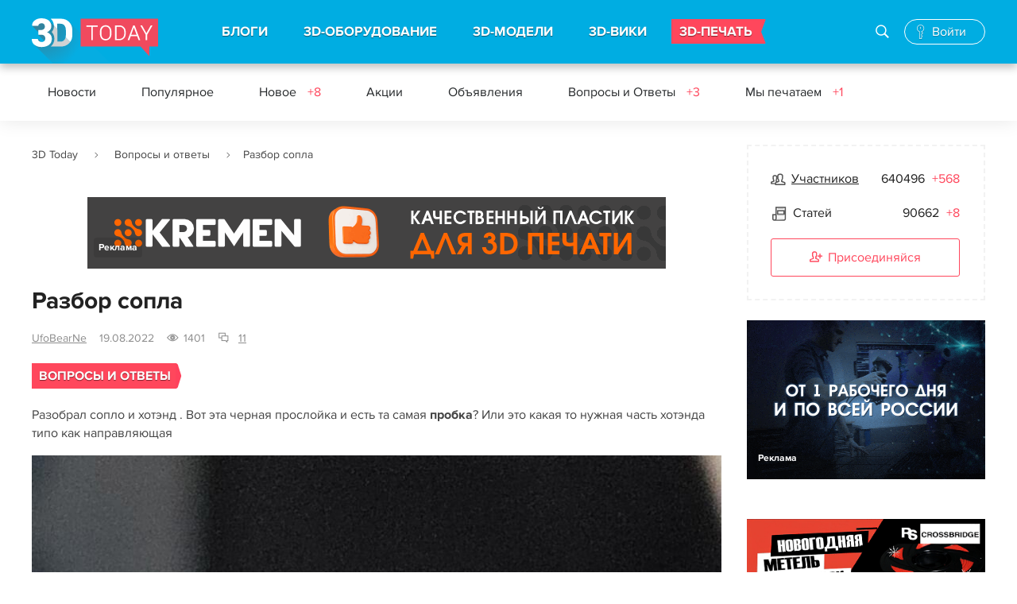

--- FILE ---
content_type: text/html; charset=UTF-8
request_url: https://3dtoday.ru/questions/razbor-sopla
body_size: 81426
content:
<!DOCTYPE html>
<html>
<head>
    <meta charset="utf-8"/>
    <title>Разбор сопла</title>
    <meta name="viewport" content="width=device-width">
        <meta http-equiv="Content-Type" content="text/html; charset=UTF-8" />
    <meta name="robots" content="index, follow" />
    <meta name="description" content="Разобрал сопло и хотэнд . Вот эта черная прослойка и есть та самая пробка? Или это какая то нужная часть хотэнда типо как направляющая&amp;nbsp;" />
    <meta name="keywords" content="" />
    <meta name="csrf-token" content="bUEnwhVKU90ucsrPwSOGUTWmwuPyQlJvSOvGA4Kx" />
    <meta name="google-site-verification" content="jrW4K9d7d4PHb7TNlNBUR4b30FdVhirmV49bOn782Yc" />
    <meta name="yandex-verification" content="729c628ccf7fc176" />
    <meta name="mailru-verification" content="ec7c9dc728077f93" />

    <link href="https://3dtoday.ru/css/main.css?id=7g27438g3q0832e" type="text/css"  rel="stylesheet" />
    <!-- temporary -->
    <link rel="stylesheet" href="https://3dtoday.ru/css/banners.css" as="style" type="text/css" />

        <link rel="stylesheet" href="https://3dtoday.ru/summernote/summernote.css">
    <link href="https://3dtoday.ru/css/fancybox/fancybox.css" type="text/css"  rel="stylesheet" />
    <link type="text/css" rel="stylesheet" href="https://3dtoday.ru/css/events.css" />
    <link href="https://3dtoday.ru/css/printers.css" type="text/css"  rel="stylesheet" />
    <link href="https://3dtoday.ru/css/new/comments.css" type="text/css"  rel="stylesheet" />

    <meta property="og:title" content="Разбор сопла" />
    <meta property="og:image" content="https://3dtoday.ru/img/posts/og.png"/>
    <meta property="og:type" content="article" />
    <meta property="og:url" content="https://3dtoday.ru/questions/razbor-sopla" />
    <meta property="og:description" content="Разобрал сопло и хотэнд . Вот эта черная прослойка и есть та самая пробка? Или это какая то нужная часть хотэнда типо как направляющая&amp;nbsp;" />

    <link href="https://3dtoday.ru/css/overwrite.css" type="text/css"  rel="stylesheet" />
    <script type="text/javascript" src="https://3dtoday.ru/js/jquery-3.3.1.min.js"></script>

        <script type="text/javascript" src="https://3dtoday.ru/js/jquery-ui.js"></script>
    <link href="https://3dtoday.ru/css/models/swiper.min.css" type="text/css"  rel="stylesheet" />
    <!-- Global site tag (gtag.js) - Google Analytics -->
    <script async src="https://www.googletagmanager.com/gtag/js?id=UA-48337933-1"></script>
    <script>
        window.dataLayer = window.dataLayer || [];
        function gtag(){dataLayer.push(arguments);}
        gtag('js', new Date());
        gtag('config', 'UA-48337933-1');
    </script>
    <!-- Yandex.Metrika counter -->
    <script type="text/javascript" >
        (function(m,e,t,r,i,k,a){m[i]=m[i]||function(){(m[i].a=m[i].a||[]).push(arguments)};
            m[i].l=1*new Date();k=e.createElement(t),a=e.getElementsByTagName(t)[0],k.async=1,k.src=r,a.parentNode.insertBefore(k,a)})
        (window, document, "script", "https://mc.yandex.ru/metrika/tag.js", "ym");
        ym(21643582, "init", {
            clickmap:true,
            trackLinks:true,
            accurateTrackBounce:true,
            webvisor:true
        });
    </script>
    <!-- /Yandex.Metrika counter -->
</head>
<body class=" ">
<div class="wrap ">

    <div class="head">

        
    <div class="header_main">
        <div class="header_main_wr">
            
            <button class="menu_btn"><i></i></button>

            <div class="logo"><a href="https://3dtoday.ru" title="3DToday.ru: 3D-принтеры сегодня"></a></div>

            <div class="menu">

                <div class="search_block active">
                    <form action="https://3dtoday.ru/search">
                        <input type="text" id="header-search-mobile" name="q" placeholder="Поиск">
                        <label id="" class="icon-glyph-50" for="header-search-mobile"><i></i></label>
                    </form>
                </div>

                <ul>
                    <li><a href="https://3dtoday.ru">БЛОГИ</a>
                        <div class="menu_sub">
                            <a href="https://3dtoday.ru" class="menu_back">БЛОГИ</a>
                            <ul>
                                                                    <li>
                                        <a href="https://3dtoday.ru/category/3d-modelirovanie">
                                            3D-моделирование
                                        </a>
                                    </li>
                                                                    <li>
                                        <a href="https://3dtoday.ru/category/3d-pechat">
                                            3D-печать
                                        </a>
                                    </li>
                                                                    <li>
                                        <a href="https://3dtoday.ru/category/rep-rap">
                                            RepRap
                                        </a>
                                    </li>
                                                                    <li>
                                        <a href="https://3dtoday.ru/category/actions">
                                            Акции
                                        </a>
                                    </li>
                                                                    <li>
                                        <a href="https://3dtoday.ru/category/biznes">
                                            Бизнес
                                        </a>
                                    </li>
                                                                    <li>
                                        <a href="https://3dtoday.ru/category/novosti">
                                            Новости
                                        </a>
                                    </li>
                                                                    <li>
                                        <a href="https://3dtoday.ru/category/reviews">
                                            Обзоры
                                        </a>
                                    </li>
                                                                    <li>
                                        <a href="https://3dtoday.ru/category/primenenie">
                                            Применение
                                        </a>
                                    </li>
                                                                    <li>
                                        <a href="https://3dtoday.ru/category/raznoe">
                                            Разное
                                        </a>
                                    </li>
                                                                    <li>
                                        <a href="https://3dtoday.ru/category/rashodnie-materialy">
                                            Расходные материалы
                                        </a>
                                    </li>
                                                                    <li>
                                        <a href="https://3dtoday.ru/category/tvorchestvo">
                                            Творчество
                                        </a>
                                    </li>
                                                                    <li>
                                        <a href="https://3dtoday.ru/category/tehnichka">
                                            Техничка
                                        </a>
                                    </li>
                                                                    <li>
                                        <a href="https://3dtoday.ru/category/sandbox">
                                            Песочница
                                        </a>
                                    </li>
                                                                    <li>
                                        <a href="https://3dtoday.ru/category/diaries">
                                            Личные дневники
                                        </a>
                                    </li>
                                                            </ul>
                        </div>
                    </li>

                    <li><a href="https://3dtoday.ru/3d-printers">3D-ОБОРУДОВАНИЕ</a>
                        <div class="menu_sub">
                            <a href="https://3dtoday.ru/3d-printers" class="menu_back">3D-ОБОРУДОВАНИЕ</a>
                            <ul>
                                <li><a href="https://3dtoday.ru/3d-printers">3D-принтеры</a></li>
                                <li><a href="https://3dtoday.ru/3d-scaners">3D-сканеры</a></li>
                                <li><a href="https://3dtoday.ru/3d-printers/producers">Производители</a></li>
                                <li><a href="https://3dtoday.ru/companies">Где купить</a></li>
                                <li><a href="https://3dtoday.ru/events">События</a></li>
                                <li><a href="https://3dtoday.ru/board">Частные объявления</a></li>
                            </ul>
                        </div>
                    </li>

                    <li><a href="https://3dtoday.ru/3d-models">3D-МОДЕЛИ</a>
                        <div class="menu_sub">
                            <a href="https://3dtoday.ru/3d-models" class="menu_back">3D-МОДЕЛИ</a>
                            <ul>
                                <li><a href="https://3dtoday.ru/3d-models">Бесплатные 3D-модели</a></li>
                                <li><a href="https://3dtoday.ru/market">Магазин 3D-моделей</a></li>
                                <li><a href="https://3dtoday.ru/orders">Заказать 3D-модель</a></li>
                                <li><a href="https://3dtoday.ru/orders">Напечатать 3D-модель</a></li>
                                <li><a href="https://3dtoday.ru/board/3d-modeling">Частные объявления</a></li>
                            </ul>
                        </div>
                    </li>

                    <li><a href="https://3dtoday.ru/wiki">3D-ВИКИ</a>
                        <div class="menu_sub">
                            <a href="https://3dtoday.ru/wiki" class="menu_back">3D-ВИКИ</a>
                            <ul>
                                <li><a href="https://3dtoday.ru/wiki">Энциклопедия 3D-печати</a></li>
                            </ul>
                        </div>
                    </li>

                    <li class="contest"><a href="https://3dtoday.ru/orders">3D-ПЕЧАТЬ</a></li>

                </ul>

            </div>

            <div class="search_block">
                <form action="https://3dtoday.ru/search">
                    <input type="text" id="header-search" name="q" placeholder="Поиск по сайту">
                    <label id="" class="icon-glyph-50" for="header-search"><i></i></label>
                </form>
                <button class="search_block_close pe-7s-close"></button>
            </div>

            
            <!--noindex-->
            
            <div style="display: none;"></div>
            <div class="anonymous_login">
                <a href="#" rel="nofollow" class="icon-glyph-168 authorization_pop"><span>Войти</span></a>
            </div>
            

            <!--/noindex-->
            <div class="overlay"></div>
        </div>
    </div>

    
                <div class="header_fixed">
    <div class="header_fixed_wr">
        <div class="menu_2">
            <ul>
                <li><a href="https://3dtoday.ru/category/novosti">Новости</a></li>
                <li><a href="https://3dtoday.ru/category/popular">Популярное</a></li>
                <li><a href="https://3dtoday.ru/category/all">Новое
                                                    <span>+8</span>
                                            </a>
                </li>
                <li><a href="https://3dtoday.ru/category/actions">Акции
                                            </a>
                </li>
                <li><a href="https://3dtoday.ru/board">Объявления
                                            </a>
                </li>
                <li><a href="https://3dtoday.ru/questions">Вопросы и Ответы
                                                    <span>+3</span>
                                            </a>
                </li>
                <li><a href="https://3dtoday.ru/we-print">Мы печатаем
                                                    <span>+1</span>
                                            </a>
                </li>
            </ul>
        </div>
        <!--<div class="search_block">
            <form action="/search/">
                <input id="search" placeholder="Поиск по сайту" type="text" name="q" value="">
                <label id="search_block_label" class="icon-glyph-50" for="search"></label></form>
            <button class="search_block_close pe-7s-close"></button>
        </div>-->
    </div>
</div>                    
</div>

    <div class="cont ">
        
                
        <div class="fix-social" data-sticky_column="" style="">
    <ul class="social-fixed-block">
        <li>
            <a href="https://vk.com/share.php?url=https://3dtoday.ru/questions/razbor-sopla" target="_blank">
                <i class="socicon-vk"></i>
            </a>
        </li>
        <li>
            <a href="http://connect.mail.ru/share?url=https://3dtoday.ru/questions/razbor-sopla" target="_blank">
                <i class="socicon-mr"></i>
            </a>
        </li>
        <li>
            <a href="https://t.me/share/url?url=https://3dtoday.ru/questions/razbor-sopla" target="_blank">
                <i class="socicon-tg"></i>
            </a>
        </li>
    </ul>
</div>
                <div class="cont_wr cont_wr_callboard">
            <div class="main_col">
                <div class="breadcrumbs">
        
                            <span class="pe-7s-angle-right">
                        <a href="https://3dtoday.ru">3D Today</a>
                </span>
            
        
                            <span class="pe-7s-angle-right">
                        <a href="https://3dtoday.ru/questions">Вопросы и ответы</a>
                </span>
            
        
                            <span class="pe-7s-angle-right">Разбор сопла</span>
            
            </div>


                                                    <div class="block_1 desktop-banner">
    <div class="block_1_wr">
        <a href="https://kremen.ru/catalog/3dpechat/filament/kremen-start/?utm_source=3dtoday&amp;utm_medium=dec-jan-banners&amp;erid=2Vfnxw5taPj" target="_blank" onclick='handleBanner("https://kremen.ru/catalog/3dpechat/filament/kremen-start/?utm_source=3dtoday&amp;utm_medium=dec-jan-banners&amp;erid=2Vfnxw5taPj", "banner");'>
            <img style="max-width: 728px; max-height: 90px;" src="/upload/media/8kGQbshxw8SOcKfdRfJO9qsTOFYQFvGPO2xacO9V.gif"  alt="KREMEN" title="KREMEN"/>
        </a>
        <div class="adv-info">
    <a>
        <span></span>
        <span></span>
        <span></span>
    </a>
    <div class="adv-info-menu">
        <ul>
            <li><b>Рекламное&nbsp;объявление</b></li>
            <li><a onclick='copyToClipboard("2Vfnxw5taPj")'>Скопировать&nbsp;ID&nbsp;рекламы</a></li>
            <li><a target="_blank" href="https://3dtoday.ru/ads/2Vfnxw5taPj">О&nbsp;рекламодателе</a></li>
        </ul>
    </div>
</div>

<script>
    function copyToClipboard(referId) {
        navigator.clipboard.writeText(referId);
    }
</script>        <a href="https://3dtoday.ru/advertising" class="rlink">Реклама</a>
    </div>
</div>                
                                                    <div class="block_1 mobile_banner">
    <div class="block_1_wr">
        <a href="https://kremen.ru/catalog/3dpechat/filament/kremen-start/?utm_source=3dtoday&amp;utm_medium=dec-jan-banners&amp;erid=2Vfnxw5taPj" target="_blank" onclick='handleBanner("https://kremen.ru/catalog/3dpechat/filament/kremen-start/?utm_source=3dtoday&amp;utm_medium=dec-jan-banners&amp;erid=2Vfnxw5taPj", "banner");'>
            <img style="max-width: 320px; max-height: 67px;" src="/upload/media/Ikn3LdU3d9uluYBBScdIH9tuWtQdbsVOe9VCowaF.gif"  alt="KREMEN" title="KREMEN"/>
        </a>
        <div class="adv-info">
    <a>
        <span></span>
        <span></span>
        <span></span>
    </a>
    <div class="adv-info-menu">
        <ul>
            <li><b>Рекламное&nbsp;объявление</b></li>
            <li><a onclick='copyToClipboard("2Vfnxw5taPj")'>Скопировать&nbsp;ID&nbsp;рекламы</a></li>
            <li><a target="_blank" href="https://3dtoday.ru/ads/2Vfnxw5taPj">О&nbsp;рекламодателе</a></li>
        </ul>
    </div>
</div>

<script>
    function copyToClipboard(referId) {
        navigator.clipboard.writeText(referId);
    }
</script>        <a href="https://3dtoday.ru/advertising" class="rlink">Реклама</a>
    </div>
</div>                
                                    <h1>Разбор сопла</h1>
                
                
                
    <div class="blog " id="blog_post">
        <div class="post_list_item_info">

            <div class="post_list_item_autor" data-ready="false" data-user-id="374595" id="user-374595">
    <a href="https://3dtoday.ru/blogs/ufobearne">UfoBearNe</a>
    <!--noindex-->
    <div class="post_list_item_autor_detail tooltip_content">
        <div class="iad_wait">
            <img src="https://3dtoday.ru/img/service/wait.gif" alt="Идет загрузка" title="Идет загрузка" /><br />
            Загрузка
        </div>
    </div>
    <!--/noindex-->
</div>


            <div class="post_list_item_date">19.08.2022</div>
            <div class="post_list_item_viewed  icon-glyph-11" title="Просмотров">1401</div>
            <div class="post_list_item_comments icon-glyph-123" title="Комментариев">
                <a href="#comments">11</a>
            </div>
                    </div>
                            <div class="blog_post_cat_like">
                <div class="post_list_item_cat"><a href="https://3dtoday.ru/questions">Вопросы и ответы</a></div>
                <div class="blog_post_like">

                    
                                    </div>
            </div>
                        <div class="blog_post_body">
            <p>Разобрал сопло и хотэнд . Вот эта черная прослойка и есть та самая <b>пробка</b>? Или это какая то нужная часть хотэнда типо как направляющая&nbsp;<a class="fancybox-post" rel="post-galery" href="/upload/posts/main/jP70Ej6oNikhsvMKaSW2IXxKryTeKX3TkegIyUGBfkvi7eNufF.jpg"><img src="/cache/870x/posts/main/jP70Ej6oNikhsvMKaSW2IXxKryTeKX3TkegIyUGBfkvi7eNufF.jpg" alt="Разбор сопла" title="Разбор сопла" data-id="225407"></a><a class="fancybox-post" rel="post-galery" href="/upload/posts/main/p8dBzA7eOrUXTKD5SXVxGrEerL0hrX6QPvfygSEo6N9ic9d76d.jpg"><img src="/cache/870x/posts/main/p8dBzA7eOrUXTKD5SXVxGrEerL0hrX6QPvfygSEo6N9ic9d76d.jpg" alt="Разбор сопла" title="Разбор сопла" data-id="225408"></a></p>
        </div>

        <div class="blog_post_cat_like">
            <div class="blog_post_tags">
                                                                </div>
                            <div class="blog_post_like">


                    
                                    </div>
                    </div>

        
                    <a href="#comments" class="btn btn_14 hide_desktop">
                                    Ответы на вопросы
                            </a>
        
        <div class="desktop-ordering">

        <div class="more_posts">
                            <h2 class="h201">Популярные вопросы</h2>
                <div class="post_list_short bdn_2">
                                            <div class="post_list_item">
                            <h2 class="post_list_item_title" style="height: 48px;">
                                <a href="https://3dtoday.ru/questions/vysokokacestvennaya-fdm-3d-pecat">
                                    Высококачественная ФДМ 3d печать
                                </a>
                            </h2>

                            <div class="post_list_item_info">
                                <div class="post_list_item_autor" data-ready="false" data-user-id="477987" id="user-477987">
    <a href="https://3dtoday.ru/blogs/ivan-1990-at-inboxru">ivan-1990@inbox.ru</a>
    <!--noindex-->
    <div class="post_list_item_autor_detail tooltip_content">
        <div class="iad_wait">
            <img src="https://3dtoday.ru/img/service/wait.gif" alt="Идет загрузка" title="Идет загрузка" /><br />
            Загрузка
        </div>
    </div>
    <!--/noindex-->
</div>


                                <div class="post_list_item_date">22.12.2025</div>
                                <div class="post_list_item_viewed  icon-glyph-11" title="Просмотров">3032</div>
                                <div class="post_list_item_comments icon-glyph-123" title="Комментариев">
                                    <a href="https://3dtoday.ru/questions/vysokokacestvennaya-fdm-3d-pecat/#comments">
                                        58
                                    </a>
                                </div>
                            </div>
                            <div class="post_list_item_text">
                                Всем доброго времени суток) Всегда интересовала высококачественная 3d печать художки, но возня с фотополимерником, дорогие смолы, небольшая область пе...
                            </div>
                            <div class="post_list_item_see_all"><a href="https://3dtoday.ru/questions/vysokokacestvennaya-fdm-3d-pecat">Читать дальше</a></div>
                        </div>
                                            <div class="post_list_item">
                            <h2 class="post_list_item_title" style="height: 48px;">
                                <a href="https://3dtoday.ru/questions/mnogo-otxodov-pri-smene-filamenta">
                                    Много отходов при смене филамента.
                                </a>
                            </h2>

                            <div class="post_list_item_info">
                                <div class="post_list_item_autor" data-ready="false" data-user-id="418087" id="user-418087">
    <a href="https://3dtoday.ru/blogs/korik64">korik64</a>
    <!--noindex-->
    <div class="post_list_item_autor_detail tooltip_content">
        <div class="iad_wait">
            <img src="https://3dtoday.ru/img/service/wait.gif" alt="Идет загрузка" title="Идет загрузка" /><br />
            Загрузка
        </div>
    </div>
    <!--/noindex-->
</div>


                                <div class="post_list_item_date">10.12.2025</div>
                                <div class="post_list_item_viewed  icon-glyph-11" title="Просмотров">450</div>
                                <div class="post_list_item_comments icon-glyph-123" title="Комментариев">
                                    <a href="https://3dtoday.ru/questions/mnogo-otxodov-pri-smene-filamenta/#comments">
                                        21
                                    </a>
                                </div>
                            </div>
                            <div class="post_list_item_text">
                                Приветствую! Купил тут принтер с боксом для многоцветной печати. И смотрю, что он слишком много выводит в отход при прочистке головки от предыдущего ц...
                            </div>
                            <div class="post_list_item_see_all"><a href="https://3dtoday.ru/questions/mnogo-otxodov-pri-smene-filamenta">Читать дальше</a></div>
                        </div>
                                            <div class="post_list_item">
                            <h2 class="post_list_item_title" style="height: 48px;">
                                <a href="https://3dtoday.ru/questions/zachem-ispolzuyut-slovo-3d-pri-opisanii-additivnykh-tekhnologiy">
                                    Зачем используют слово &#039;3D&#039; при описании аддитивных технологий?
                                </a>
                            </h2>

                            <div class="post_list_item_info">
                                <div class="post_list_item_autor" data-ready="false" data-user-id="702" id="user-702">
    <a href="https://3dtoday.ru/blogs/mlizart">mlizart</a>
    <!--noindex-->
    <div class="post_list_item_autor_detail tooltip_content">
        <div class="iad_wait">
            <img src="https://3dtoday.ru/img/service/wait.gif" alt="Идет загрузка" title="Идет загрузка" /><br />
            Загрузка
        </div>
    </div>
    <!--/noindex-->
</div>


                                <div class="post_list_item_date">15.03.2018</div>
                                <div class="post_list_item_viewed  icon-glyph-11" title="Просмотров">29065</div>
                                <div class="post_list_item_comments icon-glyph-123" title="Комментариев">
                                    <a href="https://3dtoday.ru/questions/zachem-ispolzuyut-slovo-3d-pri-opisanii-additivnykh-tekhnologiy/#comments">
                                        506
                                    </a>
                                </div>
                            </div>
                            <div class="post_list_item_text">
                                Несколько раз уже я обращался к уважаемому сообществу с вопросом на тему - почему так говорят '3D печать', '3D принтеры' и прочие интерпретации, типа...
                            </div>
                            <div class="post_list_item_see_all"><a href="https://3dtoday.ru/questions/zachem-ispolzuyut-slovo-3d-pri-opisanii-additivnykh-tekhnologiy">Читать дальше</a></div>
                        </div>
                                    </div>
                    </div>

                            <div class="block_1 hide_mobile">
    <div class="block_1_wr">
        <a href="https://t.me/lider_3d/?erid=2VfnxyBMrvV" target="_blank" onclick='handleBanner("https://t.me/lider_3d/?erid=2VfnxyBMrvV", "banner");'>
            <img style="max-width: 940px; max-height: 90px;" src="/upload/media/QlYu3bkBzyDEahsqggKogKj2y2lvyi3znPAEW7VU.gif"  alt="Lider 3D" title="Lider 3D"/>
        </a>
        <div class="adv-info">
    <a>
        <span></span>
        <span></span>
        <span></span>
    </a>
    <div class="adv-info-menu">
        <ul>
            <li><b>Рекламное&nbsp;объявление</b></li>
            <li><a onclick='copyToClipboard("2VfnxyBMrvV")'>Скопировать&nbsp;ID&nbsp;рекламы</a></li>
            <li><a target="_blank" href="https://3dtoday.ru/ads/2VfnxyBMrvV">О&nbsp;рекламодателе</a></li>
        </ul>
    </div>
</div>

<script>
    function copyToClipboard(referId) {
        navigator.clipboard.writeText(referId);
    }
</script>        <a href="https://3dtoday.ru/advertising" class="rlink">Реклама</a>
    </div>
</div>        
                            <div class="block_1 mobile_banner">
    <div class="block_1_wr">
        <a href="https://t.me/lider_3d/?erid=2VfnxyBMrvV" target="_blank" onclick='handleBanner("https://t.me/lider_3d/?erid=2VfnxyBMrvV", "banner");'>
            <img style="max-width: 320px; max-height: 67px;" src="/upload/media/7GKNGuLZ7Tq8KlMPPpQRnrQoXuIlqIppjMSDeFkO.gif"  alt="Lider 3D" title="Lider 3D"/>
        </a>
        <div class="adv-info">
    <a>
        <span></span>
        <span></span>
        <span></span>
    </a>
    <div class="adv-info-menu">
        <ul>
            <li><b>Рекламное&nbsp;объявление</b></li>
            <li><a onclick='copyToClipboard("2VfnxyBMrvV")'>Скопировать&nbsp;ID&nbsp;рекламы</a></li>
            <li><a target="_blank" href="https://3dtoday.ru/ads/2VfnxyBMrvV">О&nbsp;рекламодателе</a></li>
        </ul>
    </div>
</div>

<script>
    function copyToClipboard(referId) {
        navigator.clipboard.writeText(referId);
    }
</script>        <a href="https://3dtoday.ru/advertising" class="rlink">Реклама</a>
    </div>
</div>        
        

            <div class="blog_comments" id="comments">
                <div id="comments-block"></div>
            </div>

            <div class="read_also">
                <h2>Читайте в блогах</h2>
                <div class="post_list_short tidings_list tidings_list_2">
                                                                                                                        <div class="post_list_item">
                            <div class="post_list_item_img">
                                <a href="https://3dtoday.ru/blogs/mike-vp/kak-ya-vosstanavlival-anycubic" style="background-image:url('/cache/276x//posts/main/JqHz2aMX5gFbvkapCZ97x1ZFeFhaUrBI3QgKPxzAhJUzHyQC3F.png');"></a>
                            </div>
                            <h2 class="post_list_item_title" style="height: 64px;"><a href="https://3dtoday.ru/blogs/mike-vp/kak-ya-vosstanavlival-anycubic">Как я восстанавливал ANYCUBIC</a></h2>
                        </div>
                                                                                                                        <div class="post_list_item">
                            <div class="post_list_item_img">
                                <a href="https://3dtoday.ru/we-print/logotip-cyberpunk-2077-c-podsvetkoi" style="background-image:url('/cache/276x//posts/main/xqri7LGohOS5WkjGCzY2Hu1ddl59iQvfH8Io6q1lBEhAPwkoRz.jpg');"></a>
                            </div>
                            <h2 class="post_list_item_title" style="height: 64px;"><a href="https://3dtoday.ru/we-print/logotip-cyberpunk-2077-c-podsvetkoi">Логотип CyberPunk 2077 c подсветкой</a></h2>
                        </div>
                                                                                                                        <div class="post_list_item">
                            <div class="post_list_item_img">
                                <a href="https://3dtoday.ru/blogs/houser/sborka-bambukovoi-korobki-dlya-melocevki-dlya-cainikov" style="background-image:url('/cache/276x//posts/main/NUC8FClegVbIzvjd0uZUwnF9mQMJzg0YcL7K2Z6XLkmdHusvoN.jpg');"></a>
                            </div>
                            <h2 class="post_list_item_title" style="height: 64px;"><a href="https://3dtoday.ru/blogs/houser/sborka-bambukovoi-korobki-dlya-melocevki-dlya-cainikov">Сборка бамбуковой коробки для мелочевки для чайников.</a></h2>
                        </div>
                                                                                                                        <div class="post_list_item">
                            <div class="post_list_item_img">
                                <a href="https://3dtoday.ru/we-print/karta-trass-formula-1-2026" style="background-image:url('/cache/276x//posts/main/PaDI5X6LxV3XIWUGAPu4PIZCyeeq6mKzDrwautTBliR3qs0Fyl.jpg');"></a>
                            </div>
                            <h2 class="post_list_item_title" style="height: 64px;"><a href="https://3dtoday.ru/we-print/karta-trass-formula-1-2026">Карта трасс Формула-1 2026</a></h2>
                        </div>
                                                                                                                        <div class="post_list_item">
                            <div class="post_list_item_img">
                                <a href="https://3dtoday.ru/blogs/mikhail2623/pervyi-god-znakomstva-s-picaso-xl-pro-s2-vpecatleniya-problemy-reseniya-i-zametkij" style="background-image:url('/cache/276x//posts/main/dAoa2UcuzIZPZqexr1z06tipzwJct5GoOErfPrxXJjjDvyaeyP.jpg');"></a>
                            </div>
                            <h2 class="post_list_item_title" style="height: 64px;"><a href="https://3dtoday.ru/blogs/mikhail2623/pervyi-god-znakomstva-s-picaso-xl-pro-s2-vpecatleniya-problemy-reseniya-i-zametkij">Первый год знакомства с Picaso XL PRO S2, впечатления, проблемы, решения и заметки.</a></h2>
                        </div>
                                                                                                                        <div class="post_list_item">
                            <div class="post_list_item_img">
                                <a href="https://3dtoday.ru/blogs/alm-info/odin-den-3-modeli" style="background-image:url('/cache/276x//posts/main/wJkT1wcfRQFaD5niInbV7eoW75Q0Y0v6E7mg7oyVI9rL0m2Vsk.JPG');"></a>
                            </div>
                            <h2 class="post_list_item_title" style="height: 64px;"><a href="https://3dtoday.ru/blogs/alm-info/odin-den-3-modeli">Один день - 3 модели</a></h2>
                        </div>
                                    </div>
            </div>

        </div>
            </div>

            </div>
            <div class="nav_col">

        
        
        
        
        
        
        
        
        
        
        
        
        
        
        
        

        <div class="scroll_elm">
            <div class="site_info">
    <dl class="site_info_users">
        <dt><span class="pe-7s-users"><a href="https://3dtoday.ru/top-users">Участников</a></span></dt>
        <dd>640496
                            <span>+568</span>
                    </dd>
    </dl>
    <dl class="site_info_posts">
        <dt><span class="pe-7s-news-paper">Статей</span></dt>
        <dd>90662
                            <span>+8</span>
                    </dd>
    </dl>

        <!--noindex-->
    <a href="/auth/register/" rel="nofollow" class="btn btn_4 authorization_pop"><span class="pe-7s-add-user"></span>Присоединяйся</a>
    <!--/noindex-->

    </div>                                        <div class="block_1 block_2">
    <div class="block_1_wr">
        <a href="https://digitalcraft3d.com/services/3d-skanirovanie/?erid=2Vfnxx753AH" target="_blank" onclick='handleBanner("https://digitalcraft3d.com/services/3d-skanirovanie/?erid=2Vfnxx753AH", "banner");'>
            <img style="width: 300px;  max-height: 300px;" src="/upload/media/D2m1yRzfVos34j7ByxZ1ycnPlsl1hKHton5Me39k.gif"    alt="Lider 3D" title="Lider 3D"/>
        </a>
        <div class="adv-info">
    <a>
        <span></span>
        <span></span>
        <span></span>
    </a>
    <div class="adv-info-menu">
        <ul>
            <li><b>Рекламное&nbsp;объявление</b></li>
            <li><a onclick='copyToClipboard("2Vfnxx753AH")'>Скопировать&nbsp;ID&nbsp;рекламы</a></li>
            <li><a target="_blank" href="https://3dtoday.ru/ads/2Vfnxx753AH">О&nbsp;рекламодателе</a></li>
        </ul>
    </div>
</div>

<script>
    function copyToClipboard(referId) {
        navigator.clipboard.writeText(referId);
    }
</script>        <br/>
        <a href="https://3dtoday.ru/advertising" class="rlink">Реклама</a>
    </div>
</div>
                    </div>

                            <div class="block_1 block_2">
    <div class="block_1_wr">
        <a href="https://crossbridge.ru/?erid=2VfnxxDERUV" target="_blank" onclick='handleBanner("https://crossbridge.ru/?erid=2VfnxxDERUV", "banner");'>
            <img style="width: 300px;  max-height: 300px;" src="/upload/media/czFDCNTPbDEr0lvh8QB4DfKmUIHVJCfnTlF2lGwm.gif"    alt="Crossbridge" title="Crossbridge"/>
        </a>
        <div class="adv-info">
    <a>
        <span></span>
        <span></span>
        <span></span>
    </a>
    <div class="adv-info-menu">
        <ul>
            <li><b>Рекламное&nbsp;объявление</b></li>
            <li><a onclick='copyToClipboard("2VfnxxDERUV")'>Скопировать&nbsp;ID&nbsp;рекламы</a></li>
            <li><a target="_blank" href="https://3dtoday.ru/ads/2VfnxxDERUV">О&nbsp;рекламодателе</a></li>
        </ul>
    </div>
</div>

<script>
    function copyToClipboard(referId) {
        navigator.clipboard.writeText(referId);
    }
</script>        <br/>
        <a href="https://3dtoday.ru/advertising" class="rlink">Реклама</a>
    </div>
</div>
        
                            <div class="block_1 block_2">
    <div class="block_1_wr">
        <a href="https://kremen.ru/catalog/3dpechat/filament/kremen-start/?utm_source=3dtoday&amp;utm_medium=dec-jan-banners&amp;erid=2VfnxwuLBQm" target="_blank" onclick='handleBanner("https://kremen.ru/catalog/3dpechat/filament/kremen-start/?utm_source=3dtoday&amp;utm_medium=dec-jan-banners&amp;erid=2VfnxwuLBQm", "banner");'>
            <img style="width: 300px;  max-height: 300px;" src="/upload/media/5zIsu3eOvMveYehTqEm1eVRk4kEAdBLi0ciIYmWw.gif"    alt="KREMEN" title="KREMEN"/>
        </a>
        <div class="adv-info">
    <a>
        <span></span>
        <span></span>
        <span></span>
    </a>
    <div class="adv-info-menu">
        <ul>
            <li><b>Рекламное&nbsp;объявление</b></li>
            <li><a onclick='copyToClipboard("2VfnxwuLBQm")'>Скопировать&nbsp;ID&nbsp;рекламы</a></li>
            <li><a target="_blank" href="https://3dtoday.ru/ads/2VfnxwuLBQm">О&nbsp;рекламодателе</a></li>
        </ul>
    </div>
</div>

<script>
    function copyToClipboard(referId) {
        navigator.clipboard.writeText(referId);
    }
</script>        <br/>
        <a href="https://3dtoday.ru/advertising" class="rlink">Реклама</a>
    </div>
</div>
        
        
        
        
        
        <div class="ads_short_list">
    <h3>Популярные <br/>3D-принтеры</h3>
            <div class="top_tab_block_user">
            <a href="https://3dtoday.ru/3d-printers/creality-3d/ender-3" class="top_tab_block_user__image" style="background-image: url('/cache/54x54/iblock/302/30299b087523119baaa15a3c66c7f519.jpg');">
            </a>
            <div class="top_tab_block_user_info">
                <div class="top_tab_block_user_name">
                    <a href="https://3dtoday.ru/3d-printers/creality-3d/ender-3" class="top_tab_clock_user__name">
                        Ender 3
                    </a>
                </div>
                <div class="top_tab_block_user_ratio">
                    <div class="top_tab_block_user_posts pe-7s-news-paper" title="Статей">1773</div>
                    <div class="top_tab_block_user_rating top_tab_block_user__owners">1478 владельцев</div>
                </div>
            </div>
        </div>
            <div class="top_tab_block_user">
            <a href="https://3dtoday.ru/3d-printers/shenzhen-anet-technology-co-ltd/anet-a8" class="top_tab_block_user__image" style="background-image: url('/cache/54x54/iblock/657/a8.jpg');">
            </a>
            <div class="top_tab_block_user_info">
                <div class="top_tab_block_user_name">
                    <a href="https://3dtoday.ru/3d-printers/shenzhen-anet-technology-co-ltd/anet-a8" class="top_tab_clock_user__name">
                        Anet A8
                    </a>
                </div>
                <div class="top_tab_block_user_ratio">
                    <div class="top_tab_block_user_posts pe-7s-news-paper" title="Статей">1568</div>
                    <div class="top_tab_block_user_rating top_tab_block_user__owners">1719 владельцев</div>
                </div>
            </div>
        </div>
            <div class="top_tab_block_user">
            <a href="https://3dtoday.ru/3d-printers/creality-3d/ender-3-pro" class="top_tab_block_user__image" style="background-image: url('/cache/54x54/iblock/7a8/7a81ffe26c3aec3ee97e599dc0618c01.jpg');">
            </a>
            <div class="top_tab_block_user_info">
                <div class="top_tab_block_user_name">
                    <a href="https://3dtoday.ru/3d-printers/creality-3d/ender-3-pro" class="top_tab_clock_user__name">
                        Ender 3 Pro
                    </a>
                </div>
                <div class="top_tab_block_user_ratio">
                    <div class="top_tab_block_user_posts pe-7s-news-paper" title="Статей">1366</div>
                    <div class="top_tab_block_user_rating top_tab_block_user__owners">1078 владельцев</div>
                </div>
            </div>
        </div>
            <div class="top_tab_block_user">
            <a href="https://3dtoday.ru/3d-printers/shenzhen-anet-technology-co-ltd/anet-a6" class="top_tab_block_user__image" style="background-image: url('/cache/54x54/iblock/4c1/1-1604251043212S.jpg');">
            </a>
            <div class="top_tab_block_user_info">
                <div class="top_tab_block_user_name">
                    <a href="https://3dtoday.ru/3d-printers/shenzhen-anet-technology-co-ltd/anet-a6" class="top_tab_clock_user__name">
                        Anet A6
                    </a>
                </div>
                <div class="top_tab_block_user_ratio">
                    <div class="top_tab_block_user_posts pe-7s-news-paper" title="Статей">1173</div>
                    <div class="top_tab_block_user_rating top_tab_block_user__owners">1580 владельцев</div>
                </div>
            </div>
        </div>
            <div class="top_tab_block_user">
            <a href="https://3dtoday.ru/3d-printers/self-assembled-3d-printers/reprap" class="top_tab_block_user__image" style="background-image: url('/cache/54x54/iblock/529/brookdrumm-reprap.jpg');">
            </a>
            <div class="top_tab_block_user_info">
                <div class="top_tab_block_user_name">
                    <a href="https://3dtoday.ru/3d-printers/self-assembled-3d-printers/reprap" class="top_tab_clock_user__name">
                        RepRap
                    </a>
                </div>
                <div class="top_tab_block_user_ratio">
                    <div class="top_tab_block_user_posts pe-7s-news-paper" title="Статей">933</div>
                    <div class="top_tab_block_user_rating top_tab_block_user__owners">851 владельцев</div>
                </div>
            </div>
        </div>
            <div class="top_tab_block_user">
            <a href="https://3dtoday.ru/3d-printers/anycubic/anycubic-i3-mega" class="top_tab_block_user__image" style="background-image: url('/cache/54x54/iblock/2fc/2fcd2381f7a0983222fa086bd3e58f15.png');">
            </a>
            <div class="top_tab_block_user_info">
                <div class="top_tab_block_user_name">
                    <a href="https://3dtoday.ru/3d-printers/anycubic/anycubic-i3-mega" class="top_tab_clock_user__name">
                        Anycubic i3 Mega
                    </a>
                </div>
                <div class="top_tab_block_user_ratio">
                    <div class="top_tab_block_user_posts pe-7s-news-paper" title="Статей">831</div>
                    <div class="top_tab_block_user_rating top_tab_block_user__owners">1008 владельцев</div>
                </div>
            </div>
        </div>
            <div class="top_tab_block_user">
            <a href="https://3dtoday.ru/3d-printers/anycubic/anycubic-kossel-linear-plus" class="top_tab_block_user__image" style="background-image: url('/cache/54x54/iblock/f92/f928dc57470034f1e475f3f04a9b7875.jpg');">
            </a>
            <div class="top_tab_block_user_info">
                <div class="top_tab_block_user_name">
                    <a href="https://3dtoday.ru/3d-printers/anycubic/anycubic-kossel-linear-plus" class="top_tab_clock_user__name">
                        Anycubic Kossel line...
                    </a>
                </div>
                <div class="top_tab_block_user_ratio">
                    <div class="top_tab_block_user_posts pe-7s-news-paper" title="Статей">699</div>
                    <div class="top_tab_block_user_rating top_tab_block_user__owners">598 владельцев</div>
                </div>
            </div>
        </div>
            <div class="top_tab_block_user">
            <a href="https://3dtoday.ru/3d-printers/flying-bear/flyingbear-ghost-5" class="top_tab_block_user__image" style="background-image: url('/cache/54x54/printers/images/GVdwNmysYt5rWyB4wOPfyUACtAhfwj75EHUsCAe0.jpeg');">
            </a>
            <div class="top_tab_block_user_info">
                <div class="top_tab_block_user_name">
                    <a href="https://3dtoday.ru/3d-printers/flying-bear/flyingbear-ghost-5" class="top_tab_clock_user__name">
                        Flying Bear Ghost 5
                    </a>
                </div>
                <div class="top_tab_block_user_ratio">
                    <div class="top_tab_block_user_posts pe-7s-news-paper" title="Статей">696</div>
                    <div class="top_tab_block_user_rating top_tab_block_user__owners">770 владельцев</div>
                </div>
            </div>
        </div>
            <div class="top_tab_block_user">
            <a href="https://3dtoday.ru/3d-printers/anycubic/dlp-photon" class="top_tab_block_user__image" style="background-image: url('/cache/54x54/iblock/d50/d50bab9b3e1e538702386e52d12c6899.jpg');">
            </a>
            <div class="top_tab_block_user_info">
                <div class="top_tab_block_user_name">
                    <a href="https://3dtoday.ru/3d-printers/anycubic/dlp-photon" class="top_tab_clock_user__name">
                        Anycubic Photon
                    </a>
                </div>
                <div class="top_tab_block_user_ratio">
                    <div class="top_tab_block_user_posts pe-7s-news-paper" title="Статей">548</div>
                    <div class="top_tab_block_user_rating top_tab_block_user__owners">203 владельцев</div>
                </div>
            </div>
        </div>
            <div class="top_tab_block_user">
            <a href="https://3dtoday.ru/3d-printers/self-assembled-3d-printers/prusa-i3" class="top_tab_block_user__image" style="background-image: url('/cache/54x54/iblock/537/531px-Prusai3-metalframe.jpg');">
            </a>
            <div class="top_tab_block_user_info">
                <div class="top_tab_block_user_name">
                    <a href="https://3dtoday.ru/3d-printers/self-assembled-3d-printers/prusa-i3" class="top_tab_clock_user__name">
                        Prusa i3
                    </a>
                </div>
                <div class="top_tab_block_user_ratio">
                    <div class="top_tab_block_user_posts pe-7s-news-paper" title="Статей">475</div>
                    <div class="top_tab_block_user_rating top_tab_block_user__owners">793 владельцев</div>
                </div>
            </div>
        </div>
        <a href="https://3dtoday.ru/3d-printers" class="btn btn_9">Все 3D-принтеры</a>
</div>
        
        
        
        
        
        
        
        
        
        
        <div class="what_is_it" style="margin: 30px auto;">
    <a href="/wiki/3Dprinter/" class="what_is_it_link">Что такое 3D-принтер?</a>
    <button class="close"></button>
</div>
<script type="text/javascript">
    $(document).ready(function () {
        $('.what_is_it .close').click(function() {
            $('.what_is_it').remove();
        });
    });
</script>
        
                            <div class="block_1 block_2">
    <div class="block_1_wr">
        <a href="https://lider-3d.ru/catalog/3d_printery/3d_printer_elegoo_centauri_carbon/?erid=2Vfnxxpb2Xs" target="_blank" onclick='handleBanner("https://lider-3d.ru/catalog/3d_printery/3d_printer_elegoo_centauri_carbon/?erid=2Vfnxxpb2Xs", "banner");'>
            <img style="width: 300px; max-height: 400px;" src="/upload/media/rA9O3V8gOAzqOYB1DHTvhk86ol46VcKFxdHBBFMC.gif"  alt="Lider 3D" title="Lider 3D"/>
        </a>
        <div class="adv-info">
    <a>
        <span></span>
        <span></span>
        <span></span>
    </a>
    <div class="adv-info-menu">
        <ul>
            <li><b>Рекламное&nbsp;объявление</b></li>
            <li><a onclick='copyToClipboard("2Vfnxxpb2Xs")'>Скопировать&nbsp;ID&nbsp;рекламы</a></li>
            <li><a target="_blank" href="https://3dtoday.ru/ads/2Vfnxxpb2Xs">О&nbsp;рекламодателе</a></li>
        </ul>
    </div>
</div>

<script>
    function copyToClipboard(referId) {
        navigator.clipboard.writeText(referId);
    }
</script>        <br/>
        <a href="https://3dtoday.ru/advertising" class="rlink">Реклама</a>
    </div>
</div>
        
        
        
        
        
        <div class="comments">
    <h3>Комментарии и вопросы</h3>
    <div class="comments_tabs">
        <div class="comments_tab_links">
            <a href="#comments_" title="#" class="active">Комментарии</a>
            <a href="#questions" title="#">Вопросы</a>
        </div>
        <div class="comments_tab_blocks">
            <div class="comments_tab_block active" id="comments_">
                                <div class="comment">
                    <div class="comment_info">
                        <div class="comment_user_avatar">
                            <a href="https://3dtoday.ru/blogs/theloock">
                                <img class="ava_default" src="/cache/30x30/users/avatars/a046AG8koCt8xpkds3MPVv00zXNFGw7JW5gBcFFZ.jpg" height="30" width="30" alt="Alloha san" title="Alloha san" />
                            </a>
                        </div>
                        <div class="comment_user_name">
                            <a href="https://3dtoday.ru/blogs/theloock">Alloha san</a>
                        </div>
                    </div>
                    <div class="comment_body">
                        <p>Солидная работа! Мне такую не....</p>
                    </div>
                    <div class="comment_theme">
                                                                                                    <a href="https://3dtoday.ru/blogs/mike-vp/kak-ya-vosstanavlival-anycubic/#comment-1082850">
                            Как я восстанавливал ANYCUBIC
                        </a>
                    </div>
                </div>
                                <div class="comment">
                    <div class="comment_info">
                        <div class="comment_user_avatar">
                            <a href="https://3dtoday.ru/blogs/mongousse2">
                                <img class="ava_default" src="/cache/30x30/users/avatars/Rp6u2VltjtntlFvI5zUPTgW0iuIldTl90R80vBPV.jpg" height="30" width="30" alt="mongousse2" title="mongousse2" />
                            </a>
                        </div>
                        <div class="comment_user_name">
                            <a href="https://3dtoday.ru/blogs/mongousse2">mongousse2</a>
                        </div>
                    </div>
                    <div class="comment_body">
                        <p>забыл добавить: модель взял от...</p>
                    </div>
                    <div class="comment_theme">
                                                                                                    <a href="https://3dtoday.ru/we-print/logotip-cyberpunk-2077-c-podsvetkoi/#comment-1082848">
                            Логотип CyberPunk 2077 c подсветкой
                        </a>
                    </div>
                </div>
                                <div class="comment">
                    <div class="comment_info">
                        <div class="comment_user_avatar">
                            <a href="https://3dtoday.ru/blogs/mongousse2">
                                <img class="ava_default" src="/cache/30x30/users/avatars/Rp6u2VltjtntlFvI5zUPTgW0iuIldTl90R80vBPV.jpg" height="30" width="30" alt="mongousse2" title="mongousse2" />
                            </a>
                        </div>
                        <div class="comment_user_name">
                            <a href="https://3dtoday.ru/blogs/mongousse2">mongousse2</a>
                        </div>
                    </div>
                    <div class="comment_body">
                        <p>по 3д печати - коллега по фору...</p>
                    </div>
                    <div class="comment_theme">
                                                                                                    <a href="https://3dtoday.ru/blogs/hidepost-mail-ru/brosayu-na-rasterzanie-proekt-diy-kamery-dozasvetki-s-azotom-rubite-pravdu-matku/#comment-1082843">
                            Бросаю на растерзание: проект DIY камеры дозасветки с азотом. Рубите правду-матку
                        </a>
                    </div>
                </div>
                                <a href="https://3dtoday.ru/live" rel="nofollow" class="btn btn_8">Все комментарии</a>
            </div>
            <div class="comments_tab_block" id="questions">

                                <div class="comment">
                    <div class="comment_info">
                        <div class="comment_user_avatar">
                            <a href="https://3dtoday.ru/blogs/zhurik444" title="vof-ik">
                                <img class="ava_default" src="https://3dtoday.ru/img/service/ava_default.svg" height="30" width="30" alt="mongousse2" title="mongousse2" />
                            </a>
                        </div>
                        <div class="comment_user_name"><a href="https://3dtoday.ru/blogs/zhurik444">zhurik444</a></div>
                        <div class="comment_user_answer "><span class="pe-7s-light">5 ответов</span></div>
                    </div>
                    <div class="comment_body">
                        <p>Всем добрый день. Подскажите п...</p>
                    </div>
                    <div class="comment_theme">
                        <a href="https://3dtoday.ru/questions/ne-vidit-fles-kartu">Не видит флеш карту</a>
                    </div>
                </div>
                                <div class="comment">
                    <div class="comment_info">
                        <div class="comment_user_avatar">
                            <a href="https://3dtoday.ru/blogs/ivan-1990-at-inboxru" title="vof-ik">
                                <img class="ava_default" src="https://3dtoday.ru/img/service/ava_default.svg" height="30" width="30" alt="mongousse2" title="mongousse2" />
                            </a>
                        </div>
                        <div class="comment_user_name"><a href="https://3dtoday.ru/blogs/ivan-1990-at-inboxru">ivan-1990@inbox.ru</a></div>
                        <div class="comment_user_answer "><span class="pe-7s-light">14 ответов</span></div>
                    </div>
                    <div class="comment_body">
                        <p>Всем доброго времени суток) Во...</p>
                    </div>
                    <div class="comment_theme">
                        <a href="https://3dtoday.ru/questions/ekspertnaya-pecat-metalliceskimi-filamentami">Экспертная печать металлическими филаментами</a>
                    </div>
                </div>
                                <div class="comment">
                    <div class="comment_info">
                        <div class="comment_user_avatar">
                            <a href="https://3dtoday.ru/blogs/ponchikniviy" title="vof-ik">
                                <img class="ava_default" src="https://3dtoday.ru/img/service/ava_default.svg" height="30" width="30" alt="mongousse2" title="mongousse2" />
                            </a>
                        </div>
                        <div class="comment_user_name"><a href="https://3dtoday.ru/blogs/ponchikniviy">Ponchikniviy</a></div>
                        <div class="comment_user_answer "><span class="pe-7s-light">21 ответ</span></div>
                    </div>
                    <div class="comment_body">
                        <p>Добрый день уважаемые печатник...</p>
                    </div>
                    <div class="comment_theme">
                        <a href="https://3dtoday.ru/questions/esli-b-ya-byl-sultan-ya-b-imel-tryox-bambu-lab-ili-vybor-pervogo-printera">&quot; Если б я был султан , я б имел трёх bambu lab&quot; или выбор первого принтера.</a>
                    </div>
                </div>
                                <div class="comment">
                    <div class="comment_info">
                        <div class="comment_user_avatar">
                            <a href="https://3dtoday.ru/blogs/newnaicon" title="vof-ik">
                                <img class="ava_default" src="https://3dtoday.ru/img/service/ava_default.svg" height="30" width="30" alt="mongousse2" title="mongousse2" />
                            </a>
                        </div>
                        <div class="comment_user_name"><a href="https://3dtoday.ru/blogs/newnaicon">newnaicon</a></div>
                        <div class="comment_user_answer "><span class="pe-7s-light">4 ответа</span></div>
                    </div>
                    <div class="comment_body">
                        <p>Итак есть необходимость смодел...</p>
                    </div>
                    <div class="comment_theme">
                        <a href="https://3dtoday.ru/questions/kak-smodelirovat-lestnicu-polukrugom-v-solid-works">Как смоделировать лестницу полукругом в solid works</a>
                    </div>
                </div>
                
                <a href="https://3dtoday.ru/questions" rel="nofollow" class="btn btn_8">Другие вопросы</a>
            </div>
        </div>
    </div>

</div>
        
        
        
        
    </div>


        </div>
        
        

    </div>

            <div class="footer">

    
    
        
    <div class="footer_menus">
        <div class="footer_menus_wr">
            <div class="footer_menus_lists">
                <div class="footer_menus_list">
                    <h4>СООБЩЕСТВО</h4>
                    <ul>
                        <li><a href="https://3dtoday.ru/about">О проекте</a></li>
                        <li><a href="https://3dtoday.ru/conditions">Соглашение</a></li>
                        <li><a href="https://3dtoday.ru/regulations">Правила портала</a></li>
                        <li><a href="https://3dtoday.ru/top-users">Пользователи</a></li>
                        <li><a href="https://3dtoday.ru/wiki/func">FAQ</a></li>
                    </ul>
                </div>
                <div class="footer_menus_list">
                    <h4>РАЗДЕЛЫ</h4>
                    <ul>
                        <li><a href="https://3dtoday.ru/3d-printers">3D-принтеры</a></li>
                        <li><a href="https://3dtoday.ru/3d-models">3D-модели</a></li>
                        <li><a href="https://3dtoday.ru/3d-scaners">3D-сканеры</a></li>
                        <li><a href="https://3dtoday.ru/wiki">3D-wiki</a></li>
                        <li><a href="https://3dtoday.ru/3d-printers/producers">Производители</a></li>
                    </ul>
                </div>
                <div class="footer_menus_list">
                    <h4>НОВОСТИ</h4>
                    <ul>
                        <li><a href="https://3dtoday.ru/category/novosti">Новости индустрии</a></li>
                        <li><a href="https://3dtoday.ru/category/actions">Акции</a></li>
                        <li><a href="https://3dtoday.ru/events">События</a></li>
                        <li><a href="https://3dtoday.ru/category/reviews">Обзоры</a></li>
                        <li><a href="https://3dtoday.ru/industry">Архив новостей</a></li>
                    </ul>
                </div>
                <div class="footer_menus_list">
                    <h4>СОЦСЕТИ</h4>
                    <ul>
                        <ul class="footer-menu">
                            <li><a href="http://vk.com/3dtoday" target="_blank">Вконтакте</a></li>
                            <li><a href="https://t.me/threedtoday" target="_blank">Telegram</a></li>
                            <li><a href="https://3dtoday.ru/subscribes">Наши рассылки</a></li>
                        </ul>
                    </ul>
                </div>
            </div>
            <div class="footer_nav">
                                <div class="footer_nav_menu_logo">
                    <div class="footer_nav_menu">
                        <ul>
                            <li><a href="https://3dtoday.ru/contacts">Контакты</a></li>
                            <li><a href="https://3dtoday.ru/advertising">Реклама</a></li>
                                                        <li><a href="https://3dtoday.ru/team">Наша команда</a></li>
                        </ul>
                    </div>
                    <div class="footer_nav_apoat">

                    </div>
                </div>
            </div>
        </div>
    </div>
    <div class="copyright">
        <div class="copyright_wr">
            <div class="copyright_main" style="width: 100%;">© 2013-2026 3D-принтеры сегодня!
                <a href="https://3dtoday.ru/policy" style="padding-left:30px;">Использование материалов</a>
                <a href="https://3dtoday.ru/confidential" style="padding-left:30px;">Конфиденциальность</a>
            </div>

        </div>
    </div>
</div>
    </div>
<!--noindex-->



<div class="popup_overlay"></div>
<div class="popup_wr">

    <!-- СООБЩЕНИЕ ОБ УСПЕШНОЙ РЕГИСТРАЦИИ -->

    <div class="popup success_reg_popup" style="">
    <div class="authorization" style="text-align: center;">
        <div style="margin-bottom: 20px;">
            <img src="https://3dtoday.ru/img/service/auth/success.png" alt="Вы успешно зарегистрированы" title="Вы успешно зарегистрированы" />
        </div>
        <h2>Вы успешно зарегистрированы</h2>
        <button class="btn btn_13 popup_close_button" style="cursor:pointer;">Закрыть</button>
    </div>
    <button class="popup_close pe-7s-close"></button>
</div>
    
    
    
    
    
    
    
    
    
    
    
    
    
    <!-- УВЕДОМЛЕНИЕ ОБ УСПЕШНОМ ИЗМЕНЕНИИ ПАРОЛЯ -->

    <div class="popup success_pass_changed_popup">
    <div class="authorization" style="text-align: center;">
        <div style="margin-bottom: 20px;">
            <img src="https://3dtoday.ru/img/service/auth/success.png" alt="Пароль успешно изменен" title="Пароль успешно изменен"/>
        </div>
        <h2>Пароль успешно изменен</h2>
        <p>
            На ваш e-mail высланы новые регистрационные данные.
        </p>
        <button class="btn btn_13 popup_close_button" style="cursor:pointer;">Закрыть</button>

    </div>
    <button class="popup_close pe-7s-close"></button>
</div>

    <!-- ВВОД НОВОГО ПАРОЛЯ -->

    
    <!-- СООБЩЕНИЕ ОБ ОТПРАВКЕ ПИСЬМА О ВОССТАНОВЛЕНИИ ПАРОЛЯ -->

    <div class="popup send_mail_notice_popup" style="">
    <div class="authorization" style="text-align: center;">
        <div style="margin-bottom: 20px;">
            <img src="https://3dtoday.ru/img/service/auth/email_send.png" alt="Пожалуйста, проверьте Вашу почту" title="Пожалуйста, проверьте Вашу почту" />
        </div>
        <h2>Пожалуйста, проверьте Вашу почту</h2>
        <p>
            Вам было отправлено письмо с инструкцией по восстановлению пароля. Если вы не получили письмо в течение 5 минут, проверьте папку спам, попробуйте еще раз.
        </p>
        <button class="btn btn_11 popup_close_button" style="cursor:pointer;">Ок</button>
    </div>
    <button class="popup_close pe-7s-close"></button>
</div>

    <div class="popup pass_restore">
    <div class="authorization" style="text-align: center;">
        <div style="margin-bottom: 20px;">
            <img src="https://3dtoday.ru/img/service/auth/castle.png" alt="Восстановление пароля" title="Восстановление пароля" />
        </div>
        <h2>Восстановление пароля</h2>

        <form id="form_send_restore" action="https://3dtoday.ru/password/email" method="post">
            <dl class="authorization_list">
                <dd><label for="snd_rest_email">E-mail</label></dd>
                <dt><input id="snd_rest_email" type="email" placeholder="E-mail"/></dt>
            </dl>
            <ul class="authorization_note"></ul>
            <button type="submit" name="send_account_info" value="Сменить пароль" class="btn btn_13">Сменить пароль</button>
        </form>
        <script type="text/javascript">
            $('#form_send_restore').on('submit', function(event) {
                event.preventDefault();
                $('#form_send_restore .authorization_note').html('');
                $.ajax({
                    url: $(this).attr('action'),
                    data: {
                        "email": $('#form_send_restore #snd_rest_email').val(),
                    },
                    headers: {
                        'X-CSRF-TOKEN': $('meta[name="csrf-token"]').attr('content')
                    },
                    type: 'POST',
                    dataType: 'json',
                    success: function(data) {
                        if (data.success == true) {
                            location.href = '/';
                        }
                    },
                    error: function(data) {
                        let json = $.parseJSON(data.responseText).errors;
                        if (json.email) $('#form_send_restore .authorization_note').append('<li>' + json.email + '</li>');

                    }
                });
            });
        </script>
    </div>
    <button class="popup_close pe-7s-close"></button>
</div>
    <div class="popup login_popup">
        <div class="authorization">
            <ul class="authorization_tabs_head">
                <li><a class="login" href="#authorization_tabs_cont_1" data-id="login_pop" title="#">Вход</a></li>
                <li><a href="#authorization_tabs_cont_2" data-id="authorization_pop" title="#">Регистрация</a></li>
            </ul>

            <div class="authorization_tabs_cont" id="authorization_tabs_cont_1">
    <form id="form_auth" method="post" action="https://3dtoday.ru/login">
        <input type="hidden" name="_token" value="bUEnwhVKU90ucsrPwSOGUTWmwuPyQlJvSOvGA4Kx">        <dl class="authorization_list">
            <dd><label for="auth_login">Логин</label></dd>
            <dt><input id="auth_login" type="text" name="login" maxlength="255" placeholder="Логин"/></dt>
            <dd><label for="auth_password">Пароль</label></dd>
            <dt><input id="auth_password" type="password" name="password" maxlength="255" placeholder="Пароль"/></dt>
        </dl>
        <ul class="authorization_note"></ul>
        <button type="submit" name="Login" class="btn btn_11" style="cursor: pointer;">Войти</button>
    </form>
    <script type="text/javascript">
        $('#form_auth').on('submit', function(event) {
            event.preventDefault();
            $('#form_auth .authorization_note').html('');
            $.ajax({
                url: $(this).attr('action'),
                data: {
                    "login": $('#form_auth #auth_login').val(),
                    "password": $('#form_auth #auth_password').val(),
                    "redirect": "https://3dtoday.ru/questions/razbor-sopla"
                },
                headers: {
                    'X-CSRF-TOKEN': $('meta[name="csrf-token"]').attr('content')
                },
                type: 'POST',
                dataType: 'json',
                success: function(data) {
                    if (data.success == true) {
                        location.href = data.redirect;
                    }
                },
                error: function(data) {
                    console.log(data)
                    let json = $.parseJSON(data.responseText).errors;
                    if (json.login) $('#form_auth .authorization_note').append('<li>' + json.login + '</li>');
                    if (json.password) $('#form_auth .authorization_note').append('<li>' + json.password + '</li>');
                }
            });
        });
    </script>
    <div class="authorization_recall"><a href="#" title="#">Напомнить пароль?</a></div>
</div>

            <div class="authorization_tabs_cont" id="authorization_tabs_cont_2">
    <form id="form_reg" action="https://3dtoday.ru/register" method="post">
        <dl class="authorization_list">
            <dd><label for="reg_login">Логин</label><span class="limit">Минимально 3 символа</span></dd>
            <dt><input id="reg_login" name="login" type="text" placeholder="Логин"/></dt>
            <dd><label for="reg_password">Пароль</label></dd>
            <dt><input id="reg_password" name="password" type="password" autocomplete="off" placeholder="Пароль"/></dt>
            <dd><label for="reg_password_confirmation">Подтверждение пароля</label></dd>
            <dt><input id="reg_password_confirmation" type="password" name="password_confirmation" autocomplete="off" placeholder="Подтверждение пароля"/></dt>
            <dd><label for="reg_email">E-mail</label></dd>
            <dt><input id="reg_email" type="email" name="email" placeholder="E-mail"/></dt>
        </dl>
        <div class="authorization_check">
            <div class="authorization_check_item">
                <input id="reg_conditions" class="authorization_checkbox" name="conditions" value="1" type="checkbox" checked="checked" />
                <label for="reg_conditions">
                    Я принимаю условия <a href="https://3dtoday.ru/conditions" target="_blank">Пользовательского соглашения</a>
                    и даю <a href="https://3dtoday.ru/consent" target="_blank">согластие на обработку персональных данных</a>.
                </label>
            </div>
            <div class="authorization_check_item">
                <input id="reg_subscribe" class="authorization_checkbox" name="subscribe" type="checkbox" value="1" checked/>
                <label for="reg_subscribe">Подписаться на еженедельную рассылку</label>
            </div>
        </div>
        <div class="authorization_captcha">
            <script src="https://www.google.com/recaptcha/api.js?hl=ru" async defer></script><div class="g-recaptcha" theme="light" id="buzzNoCaptchaId_2b3551d932b2298511f8fa850a87b84e" data-sitekey="6LeM-XYUAAAAABQG0CK40Gl0IQ9vwqxI6Z4p7tt5"></div>
        </div>
        <br/>
        <ul class="authorization_note"></ul>
        <button type="submit" name="register_submit_button" value="Зарегистрироваться" class="btn btn_12">Зарегистрироваться</button>
    </form>
    <script type="text/javascript">
        $('#form_reg').on('submit', function(event) {
            event.preventDefault();
            $('#form_reg .authorization_note').html('');
            $.ajax({
                url: $(this).attr('action'),
                data: {
                    "login": $('#form_reg #reg_login').val(),
                    "password": $('#form_reg #reg_password').val(),
                    "password_confirmation": $('#form_reg #reg_password_confirmation').val(),
                    "email": $('#form_reg #reg_email').val(),
                    "conditions": $('#form_reg #reg_conditions').prop("checked"),
                    "subscribe": $('#form_reg #reg_subscribe').prop("checked"),
                    "g-recaptcha-response": grecaptcha.getResponse()
                },
                headers: {
                    'X-CSRF-TOKEN': $('meta[name="csrf-token"]').attr('content')
                },
                type: 'POST',
                dataType: 'json',
                success: function(data) {
                    if (data.success == true) {
                        location.href = '/';
                    }
                },
                error: function(data) {
                    let json = $.parseJSON(data.responseText).errors;
                    if (json.login) $('#form_reg .authorization_note').append('<li>' + json.login + '</li>');
                    if (json.password) $('#form_reg .authorization_note').append('<li>' + json.password + '</li>');
                    if (json.email) $('#form_reg .authorization_note').append('<li>' + json.email + '</li>');
                    if (json.conditions) $('#form_reg .authorization_note').append('<li>' + json.conditions + '</li>');
                    if (json['g-recaptcha-response']) $('#form_reg .authorization_note').append('<li>' + json['g-recaptcha-response'] + '</li>');

                }
            });
        });
    </script>
</div>
        </div>
        <button class="popup_close pe-7s-close"></button>
    </div>


    <script type="text/javascript">

        $('.popup_close_button').on('click', function (e) {
            close_all_popups();
        });
    </script>


</div>

<script type="text/javascript" src="https://3dtoday.ru/js/jquery.bxslider-4.2.12.min.js"></script>
<script type="text/javascript" src="https://3dtoday.ru/js/jquery.sticky-kit.min.js"></script>
<script type="text/javascript" src="https://3dtoday.ru/js/select2.min.js"></script>
<script type="text/javascript" src="https://3dtoday.ru/js/my.js"></script>

<div class="block-returnUp">
    <span class="fixed returnUp"><!-- --></span>
</div>


    <script src="https://3dtoday.ru/js/app.js"></script>
    <script src="https://3dtoday.ru/js/posts/comments.js?upd=987346t2987c34jqyr4556g"></script>

    <script type="text/javascript" src="https://3dtoday.ru/js/jquery.fancybox.js"></script>
    <script type="text/javascript">
        $("a.fancybox-post").fancybox();

        setTimeout(function() {
            $("a.show-modal-image").fancybox();
        }, 2000);
    </script>

    <script>
        $(document).ready(function() {
            $('#comments').on('click', '.authorization_pop', function () {
                close_all_popups(true);
                $('body').addClass('show_popup');
                //if(!$(this).hasClass('authorization_pop')){
                $('a[data-id="login_pop"]').click();
                /*}
                 else{
                 $('a[data-id="authorization_pop"]').click();
                 }*/
                $('.login_popup').css('display', 'inline-block');

                return false;
            });
        });
    </script>
        <script type="text/javascript">
        $('.post_list_item_autor').hover(function() {
            if ($(this).attr('data-ready') == "false") {
                var id = $(this).attr('data-user-id');
                $.ajax({
                    "url" : "https://3dtoday.ru/api/user/info",
                    "type" : "GET",
                    "async" : false,
                    "dataType" : "json",
                    "data" : {
                        "userId" : id,
                        "_token" : $('meta[name="csrf-token"]').attr('content')
                    }
                }).done(function (data) {
                    if (data.success == 'ok') {
                        $('#user-' + id).attr("data-ready", "true");
                        $('#user-' + id + ' > div.post_list_item_autor_detail').html(data.html)
                    }
                }).fail(function () {
                    alert('Ошибка.');
                });
            }
        }, function() {});
    </script>

<script type="text/javascript" src="https://3dtoday.ru/js/models/swiper-new.min.js"></script>
<script type="text/javascript">
    $('.rating-vote-plus, .rating-vote-minus, .add-event-like, .show_contact').tooltip();

    $('.wrap').on('click', '.notification-link', function() {
        $.ajax({
            "url" : "https://3dtoday.ru/api/notifications/links",
            "type" : "GET",
            "async" : false,
            "dataType" : "json",
            "data" : {
                "notificationId" : $(this).attr('data-id'),
                "_token" : $('meta[name="csrf-token"]').attr('content')
            }
        }).done(function (data) {
            if (data.success == 'ok') {
                if (data.link != '#') {
                    location.href = data.link;
                }
            }
        }).fail(function (data) {
            alert('Ошибка.');
        });
    });

    function handleBanner(link, type) {
        var xmlhttp;
        xmlhttp = new XMLHttpRequest();
        xmlhttp.onreadystatechange = function(){
            if (xmlhttp.readyState == 4 && xmlhttp.status == 200){
                callback(xmlhttp.responseText);
            }
        }
        if (type == 'branding') {
            xmlhttp.open("POST", '/api/branding');
        } else {
            xmlhttp.open("POST", '/api/adv');
        }
        xmlhttp.setRequestHeader('Content-type', 'application/x-www-form-urlencoded');
        xmlhttp.setRequestHeader('X-CSRF-TOKEN', 'bUEnwhVKU90ucsrPwSOGUTWmwuPyQlJvSOvGA4Kx');
        xmlhttp.send('link=' + encodeURIComponent(link));
    }
</script>

</body>
</html>

--- FILE ---
content_type: text/html; charset=utf-8
request_url: https://www.google.com/recaptcha/api2/anchor?ar=1&k=6LeM-XYUAAAAABQG0CK40Gl0IQ9vwqxI6Z4p7tt5&co=aHR0cHM6Ly8zZHRvZGF5LnJ1OjQ0Mw..&hl=ru&v=7gg7H51Q-naNfhmCP3_R47ho&size=normal&anchor-ms=20000&execute-ms=30000&cb=22mp9j640m6
body_size: 49810
content:
<!DOCTYPE HTML><html dir="ltr" lang="ru"><head><meta http-equiv="Content-Type" content="text/html; charset=UTF-8">
<meta http-equiv="X-UA-Compatible" content="IE=edge">
<title>reCAPTCHA</title>
<style type="text/css">
/* cyrillic-ext */
@font-face {
  font-family: 'Roboto';
  font-style: normal;
  font-weight: 400;
  font-stretch: 100%;
  src: url(//fonts.gstatic.com/s/roboto/v48/KFO7CnqEu92Fr1ME7kSn66aGLdTylUAMa3GUBHMdazTgWw.woff2) format('woff2');
  unicode-range: U+0460-052F, U+1C80-1C8A, U+20B4, U+2DE0-2DFF, U+A640-A69F, U+FE2E-FE2F;
}
/* cyrillic */
@font-face {
  font-family: 'Roboto';
  font-style: normal;
  font-weight: 400;
  font-stretch: 100%;
  src: url(//fonts.gstatic.com/s/roboto/v48/KFO7CnqEu92Fr1ME7kSn66aGLdTylUAMa3iUBHMdazTgWw.woff2) format('woff2');
  unicode-range: U+0301, U+0400-045F, U+0490-0491, U+04B0-04B1, U+2116;
}
/* greek-ext */
@font-face {
  font-family: 'Roboto';
  font-style: normal;
  font-weight: 400;
  font-stretch: 100%;
  src: url(//fonts.gstatic.com/s/roboto/v48/KFO7CnqEu92Fr1ME7kSn66aGLdTylUAMa3CUBHMdazTgWw.woff2) format('woff2');
  unicode-range: U+1F00-1FFF;
}
/* greek */
@font-face {
  font-family: 'Roboto';
  font-style: normal;
  font-weight: 400;
  font-stretch: 100%;
  src: url(//fonts.gstatic.com/s/roboto/v48/KFO7CnqEu92Fr1ME7kSn66aGLdTylUAMa3-UBHMdazTgWw.woff2) format('woff2');
  unicode-range: U+0370-0377, U+037A-037F, U+0384-038A, U+038C, U+038E-03A1, U+03A3-03FF;
}
/* math */
@font-face {
  font-family: 'Roboto';
  font-style: normal;
  font-weight: 400;
  font-stretch: 100%;
  src: url(//fonts.gstatic.com/s/roboto/v48/KFO7CnqEu92Fr1ME7kSn66aGLdTylUAMawCUBHMdazTgWw.woff2) format('woff2');
  unicode-range: U+0302-0303, U+0305, U+0307-0308, U+0310, U+0312, U+0315, U+031A, U+0326-0327, U+032C, U+032F-0330, U+0332-0333, U+0338, U+033A, U+0346, U+034D, U+0391-03A1, U+03A3-03A9, U+03B1-03C9, U+03D1, U+03D5-03D6, U+03F0-03F1, U+03F4-03F5, U+2016-2017, U+2034-2038, U+203C, U+2040, U+2043, U+2047, U+2050, U+2057, U+205F, U+2070-2071, U+2074-208E, U+2090-209C, U+20D0-20DC, U+20E1, U+20E5-20EF, U+2100-2112, U+2114-2115, U+2117-2121, U+2123-214F, U+2190, U+2192, U+2194-21AE, U+21B0-21E5, U+21F1-21F2, U+21F4-2211, U+2213-2214, U+2216-22FF, U+2308-230B, U+2310, U+2319, U+231C-2321, U+2336-237A, U+237C, U+2395, U+239B-23B7, U+23D0, U+23DC-23E1, U+2474-2475, U+25AF, U+25B3, U+25B7, U+25BD, U+25C1, U+25CA, U+25CC, U+25FB, U+266D-266F, U+27C0-27FF, U+2900-2AFF, U+2B0E-2B11, U+2B30-2B4C, U+2BFE, U+3030, U+FF5B, U+FF5D, U+1D400-1D7FF, U+1EE00-1EEFF;
}
/* symbols */
@font-face {
  font-family: 'Roboto';
  font-style: normal;
  font-weight: 400;
  font-stretch: 100%;
  src: url(//fonts.gstatic.com/s/roboto/v48/KFO7CnqEu92Fr1ME7kSn66aGLdTylUAMaxKUBHMdazTgWw.woff2) format('woff2');
  unicode-range: U+0001-000C, U+000E-001F, U+007F-009F, U+20DD-20E0, U+20E2-20E4, U+2150-218F, U+2190, U+2192, U+2194-2199, U+21AF, U+21E6-21F0, U+21F3, U+2218-2219, U+2299, U+22C4-22C6, U+2300-243F, U+2440-244A, U+2460-24FF, U+25A0-27BF, U+2800-28FF, U+2921-2922, U+2981, U+29BF, U+29EB, U+2B00-2BFF, U+4DC0-4DFF, U+FFF9-FFFB, U+10140-1018E, U+10190-1019C, U+101A0, U+101D0-101FD, U+102E0-102FB, U+10E60-10E7E, U+1D2C0-1D2D3, U+1D2E0-1D37F, U+1F000-1F0FF, U+1F100-1F1AD, U+1F1E6-1F1FF, U+1F30D-1F30F, U+1F315, U+1F31C, U+1F31E, U+1F320-1F32C, U+1F336, U+1F378, U+1F37D, U+1F382, U+1F393-1F39F, U+1F3A7-1F3A8, U+1F3AC-1F3AF, U+1F3C2, U+1F3C4-1F3C6, U+1F3CA-1F3CE, U+1F3D4-1F3E0, U+1F3ED, U+1F3F1-1F3F3, U+1F3F5-1F3F7, U+1F408, U+1F415, U+1F41F, U+1F426, U+1F43F, U+1F441-1F442, U+1F444, U+1F446-1F449, U+1F44C-1F44E, U+1F453, U+1F46A, U+1F47D, U+1F4A3, U+1F4B0, U+1F4B3, U+1F4B9, U+1F4BB, U+1F4BF, U+1F4C8-1F4CB, U+1F4D6, U+1F4DA, U+1F4DF, U+1F4E3-1F4E6, U+1F4EA-1F4ED, U+1F4F7, U+1F4F9-1F4FB, U+1F4FD-1F4FE, U+1F503, U+1F507-1F50B, U+1F50D, U+1F512-1F513, U+1F53E-1F54A, U+1F54F-1F5FA, U+1F610, U+1F650-1F67F, U+1F687, U+1F68D, U+1F691, U+1F694, U+1F698, U+1F6AD, U+1F6B2, U+1F6B9-1F6BA, U+1F6BC, U+1F6C6-1F6CF, U+1F6D3-1F6D7, U+1F6E0-1F6EA, U+1F6F0-1F6F3, U+1F6F7-1F6FC, U+1F700-1F7FF, U+1F800-1F80B, U+1F810-1F847, U+1F850-1F859, U+1F860-1F887, U+1F890-1F8AD, U+1F8B0-1F8BB, U+1F8C0-1F8C1, U+1F900-1F90B, U+1F93B, U+1F946, U+1F984, U+1F996, U+1F9E9, U+1FA00-1FA6F, U+1FA70-1FA7C, U+1FA80-1FA89, U+1FA8F-1FAC6, U+1FACE-1FADC, U+1FADF-1FAE9, U+1FAF0-1FAF8, U+1FB00-1FBFF;
}
/* vietnamese */
@font-face {
  font-family: 'Roboto';
  font-style: normal;
  font-weight: 400;
  font-stretch: 100%;
  src: url(//fonts.gstatic.com/s/roboto/v48/KFO7CnqEu92Fr1ME7kSn66aGLdTylUAMa3OUBHMdazTgWw.woff2) format('woff2');
  unicode-range: U+0102-0103, U+0110-0111, U+0128-0129, U+0168-0169, U+01A0-01A1, U+01AF-01B0, U+0300-0301, U+0303-0304, U+0308-0309, U+0323, U+0329, U+1EA0-1EF9, U+20AB;
}
/* latin-ext */
@font-face {
  font-family: 'Roboto';
  font-style: normal;
  font-weight: 400;
  font-stretch: 100%;
  src: url(//fonts.gstatic.com/s/roboto/v48/KFO7CnqEu92Fr1ME7kSn66aGLdTylUAMa3KUBHMdazTgWw.woff2) format('woff2');
  unicode-range: U+0100-02BA, U+02BD-02C5, U+02C7-02CC, U+02CE-02D7, U+02DD-02FF, U+0304, U+0308, U+0329, U+1D00-1DBF, U+1E00-1E9F, U+1EF2-1EFF, U+2020, U+20A0-20AB, U+20AD-20C0, U+2113, U+2C60-2C7F, U+A720-A7FF;
}
/* latin */
@font-face {
  font-family: 'Roboto';
  font-style: normal;
  font-weight: 400;
  font-stretch: 100%;
  src: url(//fonts.gstatic.com/s/roboto/v48/KFO7CnqEu92Fr1ME7kSn66aGLdTylUAMa3yUBHMdazQ.woff2) format('woff2');
  unicode-range: U+0000-00FF, U+0131, U+0152-0153, U+02BB-02BC, U+02C6, U+02DA, U+02DC, U+0304, U+0308, U+0329, U+2000-206F, U+20AC, U+2122, U+2191, U+2193, U+2212, U+2215, U+FEFF, U+FFFD;
}
/* cyrillic-ext */
@font-face {
  font-family: 'Roboto';
  font-style: normal;
  font-weight: 500;
  font-stretch: 100%;
  src: url(//fonts.gstatic.com/s/roboto/v48/KFO7CnqEu92Fr1ME7kSn66aGLdTylUAMa3GUBHMdazTgWw.woff2) format('woff2');
  unicode-range: U+0460-052F, U+1C80-1C8A, U+20B4, U+2DE0-2DFF, U+A640-A69F, U+FE2E-FE2F;
}
/* cyrillic */
@font-face {
  font-family: 'Roboto';
  font-style: normal;
  font-weight: 500;
  font-stretch: 100%;
  src: url(//fonts.gstatic.com/s/roboto/v48/KFO7CnqEu92Fr1ME7kSn66aGLdTylUAMa3iUBHMdazTgWw.woff2) format('woff2');
  unicode-range: U+0301, U+0400-045F, U+0490-0491, U+04B0-04B1, U+2116;
}
/* greek-ext */
@font-face {
  font-family: 'Roboto';
  font-style: normal;
  font-weight: 500;
  font-stretch: 100%;
  src: url(//fonts.gstatic.com/s/roboto/v48/KFO7CnqEu92Fr1ME7kSn66aGLdTylUAMa3CUBHMdazTgWw.woff2) format('woff2');
  unicode-range: U+1F00-1FFF;
}
/* greek */
@font-face {
  font-family: 'Roboto';
  font-style: normal;
  font-weight: 500;
  font-stretch: 100%;
  src: url(//fonts.gstatic.com/s/roboto/v48/KFO7CnqEu92Fr1ME7kSn66aGLdTylUAMa3-UBHMdazTgWw.woff2) format('woff2');
  unicode-range: U+0370-0377, U+037A-037F, U+0384-038A, U+038C, U+038E-03A1, U+03A3-03FF;
}
/* math */
@font-face {
  font-family: 'Roboto';
  font-style: normal;
  font-weight: 500;
  font-stretch: 100%;
  src: url(//fonts.gstatic.com/s/roboto/v48/KFO7CnqEu92Fr1ME7kSn66aGLdTylUAMawCUBHMdazTgWw.woff2) format('woff2');
  unicode-range: U+0302-0303, U+0305, U+0307-0308, U+0310, U+0312, U+0315, U+031A, U+0326-0327, U+032C, U+032F-0330, U+0332-0333, U+0338, U+033A, U+0346, U+034D, U+0391-03A1, U+03A3-03A9, U+03B1-03C9, U+03D1, U+03D5-03D6, U+03F0-03F1, U+03F4-03F5, U+2016-2017, U+2034-2038, U+203C, U+2040, U+2043, U+2047, U+2050, U+2057, U+205F, U+2070-2071, U+2074-208E, U+2090-209C, U+20D0-20DC, U+20E1, U+20E5-20EF, U+2100-2112, U+2114-2115, U+2117-2121, U+2123-214F, U+2190, U+2192, U+2194-21AE, U+21B0-21E5, U+21F1-21F2, U+21F4-2211, U+2213-2214, U+2216-22FF, U+2308-230B, U+2310, U+2319, U+231C-2321, U+2336-237A, U+237C, U+2395, U+239B-23B7, U+23D0, U+23DC-23E1, U+2474-2475, U+25AF, U+25B3, U+25B7, U+25BD, U+25C1, U+25CA, U+25CC, U+25FB, U+266D-266F, U+27C0-27FF, U+2900-2AFF, U+2B0E-2B11, U+2B30-2B4C, U+2BFE, U+3030, U+FF5B, U+FF5D, U+1D400-1D7FF, U+1EE00-1EEFF;
}
/* symbols */
@font-face {
  font-family: 'Roboto';
  font-style: normal;
  font-weight: 500;
  font-stretch: 100%;
  src: url(//fonts.gstatic.com/s/roboto/v48/KFO7CnqEu92Fr1ME7kSn66aGLdTylUAMaxKUBHMdazTgWw.woff2) format('woff2');
  unicode-range: U+0001-000C, U+000E-001F, U+007F-009F, U+20DD-20E0, U+20E2-20E4, U+2150-218F, U+2190, U+2192, U+2194-2199, U+21AF, U+21E6-21F0, U+21F3, U+2218-2219, U+2299, U+22C4-22C6, U+2300-243F, U+2440-244A, U+2460-24FF, U+25A0-27BF, U+2800-28FF, U+2921-2922, U+2981, U+29BF, U+29EB, U+2B00-2BFF, U+4DC0-4DFF, U+FFF9-FFFB, U+10140-1018E, U+10190-1019C, U+101A0, U+101D0-101FD, U+102E0-102FB, U+10E60-10E7E, U+1D2C0-1D2D3, U+1D2E0-1D37F, U+1F000-1F0FF, U+1F100-1F1AD, U+1F1E6-1F1FF, U+1F30D-1F30F, U+1F315, U+1F31C, U+1F31E, U+1F320-1F32C, U+1F336, U+1F378, U+1F37D, U+1F382, U+1F393-1F39F, U+1F3A7-1F3A8, U+1F3AC-1F3AF, U+1F3C2, U+1F3C4-1F3C6, U+1F3CA-1F3CE, U+1F3D4-1F3E0, U+1F3ED, U+1F3F1-1F3F3, U+1F3F5-1F3F7, U+1F408, U+1F415, U+1F41F, U+1F426, U+1F43F, U+1F441-1F442, U+1F444, U+1F446-1F449, U+1F44C-1F44E, U+1F453, U+1F46A, U+1F47D, U+1F4A3, U+1F4B0, U+1F4B3, U+1F4B9, U+1F4BB, U+1F4BF, U+1F4C8-1F4CB, U+1F4D6, U+1F4DA, U+1F4DF, U+1F4E3-1F4E6, U+1F4EA-1F4ED, U+1F4F7, U+1F4F9-1F4FB, U+1F4FD-1F4FE, U+1F503, U+1F507-1F50B, U+1F50D, U+1F512-1F513, U+1F53E-1F54A, U+1F54F-1F5FA, U+1F610, U+1F650-1F67F, U+1F687, U+1F68D, U+1F691, U+1F694, U+1F698, U+1F6AD, U+1F6B2, U+1F6B9-1F6BA, U+1F6BC, U+1F6C6-1F6CF, U+1F6D3-1F6D7, U+1F6E0-1F6EA, U+1F6F0-1F6F3, U+1F6F7-1F6FC, U+1F700-1F7FF, U+1F800-1F80B, U+1F810-1F847, U+1F850-1F859, U+1F860-1F887, U+1F890-1F8AD, U+1F8B0-1F8BB, U+1F8C0-1F8C1, U+1F900-1F90B, U+1F93B, U+1F946, U+1F984, U+1F996, U+1F9E9, U+1FA00-1FA6F, U+1FA70-1FA7C, U+1FA80-1FA89, U+1FA8F-1FAC6, U+1FACE-1FADC, U+1FADF-1FAE9, U+1FAF0-1FAF8, U+1FB00-1FBFF;
}
/* vietnamese */
@font-face {
  font-family: 'Roboto';
  font-style: normal;
  font-weight: 500;
  font-stretch: 100%;
  src: url(//fonts.gstatic.com/s/roboto/v48/KFO7CnqEu92Fr1ME7kSn66aGLdTylUAMa3OUBHMdazTgWw.woff2) format('woff2');
  unicode-range: U+0102-0103, U+0110-0111, U+0128-0129, U+0168-0169, U+01A0-01A1, U+01AF-01B0, U+0300-0301, U+0303-0304, U+0308-0309, U+0323, U+0329, U+1EA0-1EF9, U+20AB;
}
/* latin-ext */
@font-face {
  font-family: 'Roboto';
  font-style: normal;
  font-weight: 500;
  font-stretch: 100%;
  src: url(//fonts.gstatic.com/s/roboto/v48/KFO7CnqEu92Fr1ME7kSn66aGLdTylUAMa3KUBHMdazTgWw.woff2) format('woff2');
  unicode-range: U+0100-02BA, U+02BD-02C5, U+02C7-02CC, U+02CE-02D7, U+02DD-02FF, U+0304, U+0308, U+0329, U+1D00-1DBF, U+1E00-1E9F, U+1EF2-1EFF, U+2020, U+20A0-20AB, U+20AD-20C0, U+2113, U+2C60-2C7F, U+A720-A7FF;
}
/* latin */
@font-face {
  font-family: 'Roboto';
  font-style: normal;
  font-weight: 500;
  font-stretch: 100%;
  src: url(//fonts.gstatic.com/s/roboto/v48/KFO7CnqEu92Fr1ME7kSn66aGLdTylUAMa3yUBHMdazQ.woff2) format('woff2');
  unicode-range: U+0000-00FF, U+0131, U+0152-0153, U+02BB-02BC, U+02C6, U+02DA, U+02DC, U+0304, U+0308, U+0329, U+2000-206F, U+20AC, U+2122, U+2191, U+2193, U+2212, U+2215, U+FEFF, U+FFFD;
}
/* cyrillic-ext */
@font-face {
  font-family: 'Roboto';
  font-style: normal;
  font-weight: 900;
  font-stretch: 100%;
  src: url(//fonts.gstatic.com/s/roboto/v48/KFO7CnqEu92Fr1ME7kSn66aGLdTylUAMa3GUBHMdazTgWw.woff2) format('woff2');
  unicode-range: U+0460-052F, U+1C80-1C8A, U+20B4, U+2DE0-2DFF, U+A640-A69F, U+FE2E-FE2F;
}
/* cyrillic */
@font-face {
  font-family: 'Roboto';
  font-style: normal;
  font-weight: 900;
  font-stretch: 100%;
  src: url(//fonts.gstatic.com/s/roboto/v48/KFO7CnqEu92Fr1ME7kSn66aGLdTylUAMa3iUBHMdazTgWw.woff2) format('woff2');
  unicode-range: U+0301, U+0400-045F, U+0490-0491, U+04B0-04B1, U+2116;
}
/* greek-ext */
@font-face {
  font-family: 'Roboto';
  font-style: normal;
  font-weight: 900;
  font-stretch: 100%;
  src: url(//fonts.gstatic.com/s/roboto/v48/KFO7CnqEu92Fr1ME7kSn66aGLdTylUAMa3CUBHMdazTgWw.woff2) format('woff2');
  unicode-range: U+1F00-1FFF;
}
/* greek */
@font-face {
  font-family: 'Roboto';
  font-style: normal;
  font-weight: 900;
  font-stretch: 100%;
  src: url(//fonts.gstatic.com/s/roboto/v48/KFO7CnqEu92Fr1ME7kSn66aGLdTylUAMa3-UBHMdazTgWw.woff2) format('woff2');
  unicode-range: U+0370-0377, U+037A-037F, U+0384-038A, U+038C, U+038E-03A1, U+03A3-03FF;
}
/* math */
@font-face {
  font-family: 'Roboto';
  font-style: normal;
  font-weight: 900;
  font-stretch: 100%;
  src: url(//fonts.gstatic.com/s/roboto/v48/KFO7CnqEu92Fr1ME7kSn66aGLdTylUAMawCUBHMdazTgWw.woff2) format('woff2');
  unicode-range: U+0302-0303, U+0305, U+0307-0308, U+0310, U+0312, U+0315, U+031A, U+0326-0327, U+032C, U+032F-0330, U+0332-0333, U+0338, U+033A, U+0346, U+034D, U+0391-03A1, U+03A3-03A9, U+03B1-03C9, U+03D1, U+03D5-03D6, U+03F0-03F1, U+03F4-03F5, U+2016-2017, U+2034-2038, U+203C, U+2040, U+2043, U+2047, U+2050, U+2057, U+205F, U+2070-2071, U+2074-208E, U+2090-209C, U+20D0-20DC, U+20E1, U+20E5-20EF, U+2100-2112, U+2114-2115, U+2117-2121, U+2123-214F, U+2190, U+2192, U+2194-21AE, U+21B0-21E5, U+21F1-21F2, U+21F4-2211, U+2213-2214, U+2216-22FF, U+2308-230B, U+2310, U+2319, U+231C-2321, U+2336-237A, U+237C, U+2395, U+239B-23B7, U+23D0, U+23DC-23E1, U+2474-2475, U+25AF, U+25B3, U+25B7, U+25BD, U+25C1, U+25CA, U+25CC, U+25FB, U+266D-266F, U+27C0-27FF, U+2900-2AFF, U+2B0E-2B11, U+2B30-2B4C, U+2BFE, U+3030, U+FF5B, U+FF5D, U+1D400-1D7FF, U+1EE00-1EEFF;
}
/* symbols */
@font-face {
  font-family: 'Roboto';
  font-style: normal;
  font-weight: 900;
  font-stretch: 100%;
  src: url(//fonts.gstatic.com/s/roboto/v48/KFO7CnqEu92Fr1ME7kSn66aGLdTylUAMaxKUBHMdazTgWw.woff2) format('woff2');
  unicode-range: U+0001-000C, U+000E-001F, U+007F-009F, U+20DD-20E0, U+20E2-20E4, U+2150-218F, U+2190, U+2192, U+2194-2199, U+21AF, U+21E6-21F0, U+21F3, U+2218-2219, U+2299, U+22C4-22C6, U+2300-243F, U+2440-244A, U+2460-24FF, U+25A0-27BF, U+2800-28FF, U+2921-2922, U+2981, U+29BF, U+29EB, U+2B00-2BFF, U+4DC0-4DFF, U+FFF9-FFFB, U+10140-1018E, U+10190-1019C, U+101A0, U+101D0-101FD, U+102E0-102FB, U+10E60-10E7E, U+1D2C0-1D2D3, U+1D2E0-1D37F, U+1F000-1F0FF, U+1F100-1F1AD, U+1F1E6-1F1FF, U+1F30D-1F30F, U+1F315, U+1F31C, U+1F31E, U+1F320-1F32C, U+1F336, U+1F378, U+1F37D, U+1F382, U+1F393-1F39F, U+1F3A7-1F3A8, U+1F3AC-1F3AF, U+1F3C2, U+1F3C4-1F3C6, U+1F3CA-1F3CE, U+1F3D4-1F3E0, U+1F3ED, U+1F3F1-1F3F3, U+1F3F5-1F3F7, U+1F408, U+1F415, U+1F41F, U+1F426, U+1F43F, U+1F441-1F442, U+1F444, U+1F446-1F449, U+1F44C-1F44E, U+1F453, U+1F46A, U+1F47D, U+1F4A3, U+1F4B0, U+1F4B3, U+1F4B9, U+1F4BB, U+1F4BF, U+1F4C8-1F4CB, U+1F4D6, U+1F4DA, U+1F4DF, U+1F4E3-1F4E6, U+1F4EA-1F4ED, U+1F4F7, U+1F4F9-1F4FB, U+1F4FD-1F4FE, U+1F503, U+1F507-1F50B, U+1F50D, U+1F512-1F513, U+1F53E-1F54A, U+1F54F-1F5FA, U+1F610, U+1F650-1F67F, U+1F687, U+1F68D, U+1F691, U+1F694, U+1F698, U+1F6AD, U+1F6B2, U+1F6B9-1F6BA, U+1F6BC, U+1F6C6-1F6CF, U+1F6D3-1F6D7, U+1F6E0-1F6EA, U+1F6F0-1F6F3, U+1F6F7-1F6FC, U+1F700-1F7FF, U+1F800-1F80B, U+1F810-1F847, U+1F850-1F859, U+1F860-1F887, U+1F890-1F8AD, U+1F8B0-1F8BB, U+1F8C0-1F8C1, U+1F900-1F90B, U+1F93B, U+1F946, U+1F984, U+1F996, U+1F9E9, U+1FA00-1FA6F, U+1FA70-1FA7C, U+1FA80-1FA89, U+1FA8F-1FAC6, U+1FACE-1FADC, U+1FADF-1FAE9, U+1FAF0-1FAF8, U+1FB00-1FBFF;
}
/* vietnamese */
@font-face {
  font-family: 'Roboto';
  font-style: normal;
  font-weight: 900;
  font-stretch: 100%;
  src: url(//fonts.gstatic.com/s/roboto/v48/KFO7CnqEu92Fr1ME7kSn66aGLdTylUAMa3OUBHMdazTgWw.woff2) format('woff2');
  unicode-range: U+0102-0103, U+0110-0111, U+0128-0129, U+0168-0169, U+01A0-01A1, U+01AF-01B0, U+0300-0301, U+0303-0304, U+0308-0309, U+0323, U+0329, U+1EA0-1EF9, U+20AB;
}
/* latin-ext */
@font-face {
  font-family: 'Roboto';
  font-style: normal;
  font-weight: 900;
  font-stretch: 100%;
  src: url(//fonts.gstatic.com/s/roboto/v48/KFO7CnqEu92Fr1ME7kSn66aGLdTylUAMa3KUBHMdazTgWw.woff2) format('woff2');
  unicode-range: U+0100-02BA, U+02BD-02C5, U+02C7-02CC, U+02CE-02D7, U+02DD-02FF, U+0304, U+0308, U+0329, U+1D00-1DBF, U+1E00-1E9F, U+1EF2-1EFF, U+2020, U+20A0-20AB, U+20AD-20C0, U+2113, U+2C60-2C7F, U+A720-A7FF;
}
/* latin */
@font-face {
  font-family: 'Roboto';
  font-style: normal;
  font-weight: 900;
  font-stretch: 100%;
  src: url(//fonts.gstatic.com/s/roboto/v48/KFO7CnqEu92Fr1ME7kSn66aGLdTylUAMa3yUBHMdazQ.woff2) format('woff2');
  unicode-range: U+0000-00FF, U+0131, U+0152-0153, U+02BB-02BC, U+02C6, U+02DA, U+02DC, U+0304, U+0308, U+0329, U+2000-206F, U+20AC, U+2122, U+2191, U+2193, U+2212, U+2215, U+FEFF, U+FFFD;
}

</style>
<link rel="stylesheet" type="text/css" href="https://www.gstatic.com/recaptcha/releases/7gg7H51Q-naNfhmCP3_R47ho/styles__ltr.css">
<script nonce="-QGWqQv_QxNh71g1jjX-aA" type="text/javascript">window['__recaptcha_api'] = 'https://www.google.com/recaptcha/api2/';</script>
<script type="text/javascript" src="https://www.gstatic.com/recaptcha/releases/7gg7H51Q-naNfhmCP3_R47ho/recaptcha__ru.js" nonce="-QGWqQv_QxNh71g1jjX-aA">
      
    </script></head>
<body><div id="rc-anchor-alert" class="rc-anchor-alert"></div>
<input type="hidden" id="recaptcha-token" value="[base64]">
<script type="text/javascript" nonce="-QGWqQv_QxNh71g1jjX-aA">
      recaptcha.anchor.Main.init("[\x22ainput\x22,[\x22bgdata\x22,\x22\x22,\[base64]/[base64]/[base64]/[base64]/[base64]/[base64]/[base64]/[base64]/[base64]/[base64]\\u003d\x22,\[base64]\\u003d\\u003d\x22,\[base64]/CiMK4wrQDw5/[base64]/DkxbCrsOPw7TDp8O2V8OEw5/DlcOtHMKcwpDDhcOWw7Y5bcOEwq4yw67CpSxjwpopw483wqQXHi7CmRZIw5Q6RcOATcOrVsKhw41OOMKfe8KBw6/Cq8Oib8Kow7TCkjofYQLCgl/Dgj3CpMKwwp1xwpMAw4cEOcKcwqhpw7JlJWnCocOVwpXCgMOKwrLChMOgwoHDrzbCpMKBw6BLw4kew5vDmmnChx/CngMkQ8O5w69Dw4XCjDPDiUfCtBgBAAbDtW7Dhmssw7kvfGXCnMOew5HDl8OVwpA3J8OKAMOmBMO3dcOiwq4Sw7URKsO/w69cwqTDmlcDBcOpdMK9PMKBJ0bCi8KYHxzCkMKDwqjCqX/CjltweMOEwrzClQc2Wh1UwozCncOKwqUMw6MPwpbCtBYtw7TDp8Odwq4pMF/[base64]/Cn3/CnMKcw7PDoADClcKGw68YwofDrCNiI1g8ZnFEw7Vmw4zCrjXCnSHDnWVKw5RIAG0vETPDmcORHMOZw4Q5Nyp/SzLDocKKbU9HcH4iTsO8esKtHQFUVyjCmMODXcKbGWNQTyh9dSo0wp3DsSE7DcOvwqjCgQHCuCRiw5oJwrccN3IBwqLCkUTCu03DtsKbw794w5cYIcORw5wQwr/CgsKzIU3DtsOZdMKLD8Kgw5bDp8Ohw6XCkDrDsgAzIzLCowJCIknCt8Okw6Qhw4rDt8Kewo/DuA8MwoAmAGjDiQkPwrLDiRvDo2FTwrTDmGvCgTTCvcKlw7sbL8O3HcKgw7nDu8K/WGAqw7LDl8KoByMzdMO2QyvDggRbw6/DrUR3YMODwr5VKz/DuFFRw7/DvcOnwrIHwpZkwqDDp8OOwrpzFnfCtwM6wqZcw6jCnMOjXsKPw4rDs8KaJ0t5w6g3GsO/WTHDpltBSGXCg8KTYhLDmsKXw4TDoglAwqLCo8OJwpMZw4vClsOKw4DCrcKEH8K6UGFqaMOqwo8lS2jCjsKnwp/Cm2bDt8Obw7jCnMK/[base64]/E8KAwpHDsWDDsMK7wqvDk8OEXsKDwpfCsMOSwrbCryUmG8O2acOIE18YGMOiQwfCiR7DjMKiUsKPWcO3wp7CrcK+BAzCtcK7wrzCtzRGw6/[base64]/XsOcB3sJehbDmsOJwowHG2bDiEPDv0XClMO7d8OPw484VMOLw4zDuEnCtTfCkAvDmsK4DW4VwptKwqDCt3bDhBM9w7d3LBIlc8K8PsOKw73CncOdUXDDvMKSRcO9wrQGb8KJw5IXw5XDuDE4b8KiUyRGZMOSwoNJw4LCqB/[base64]/Dl8O/ScOxFsO8w6VAw5IswqDCmERbGsOPwoQTdsOzwoPChMKJCcOHZzrClsKhJxbCkMOCIMO0w4fCkV/DlMOzw6LCjGbDgxTCg3/Dri0lwppQw4Q2bcOawrl3eiNnwoXDpmjDtMKPQ8KWAjLDg8KHw7bCnkUswrs3V8OYw58Uw6R7AMKrcsO4wrhNAjYAJMO5w71BacK2w4PCp8O4EMKSRsOswo3Dp0YSEzQNw61vWn/DmQbCpTBnw4nDtR9cUsOtw4DCjsO8wpJjw4LCgE5FIsKMX8KEwoJBw7zDp8O4wrPCvcK6wr/ChMKcaWfCtjRnJcK/NExmQcOqJsKWwoTDiMOucSfCmHXDgFnCsE5swrFCwog9HsOuwrbDi04GOGRIw6gEFRFJwrHChmFjwq16w6Vqw6VtJcOFPVcXwrbDuk/CusO2wrTCp8O1wrFSBwjClkUjw4HCqsOuwp0Jwq4dwoTDkj/Dm3PCr8ORd8KKwqgbTCJWQMK6QMKaQX1LQGQFJcOqMsK8WsOtwoIFOEEowq/CkcOJacORJ8OawpjCl8K9w6TDixTDinoLKcOxcMK8Y8O3EMO7WsKcw58nwq8IworDncOtfBdNf8KFw5PCv2/DgHpxIMKCKj8YEWzDj31GEnXDiDzDgMOTw5PCr35owpDCqW0HRUF3WsOqwptow4dUw69yJHPChnQCwr9rPkvChwbDqBLDucK8w6PCnC5eOMOqwpTDgcOEAF4ITF1twoAZacOjworCrVohwoMgb0wSw5pTw4TCoQ4MegdIw71oScOYCMKswq/[base64]/w4IKw4LDjcOYU8KlcMKqwqXCh8KjwqRIeMKOPlzCk8KSw5vCmMKVwok4ZHXCnnTCn8ONFhstw6/DhsKkETTDlnDDlS5Xw6TChMOqajhIVl0dwrw/[base64]/wq5eWXrDpFQjw60oaMKQw6ZcO8KXasO9bSlNwprCq1HDmWvDnGbDk3vDlE7DjAZ3VDXCgFLDnXZLVMOFwrkMwpEqw5w8wokSw6JjfsKmcDLDiUUlCMKAwr52fRdmw7ZZNcKxw49qw4/[base64]/CssOqS8OUwqh/wobDhwHCgggaw6RawpnCrCPDrgFlIsOsFVHDocKwCVbDsAoGfMKgwr3Dl8OnbcKGZTZFw6xbf8KswpvDisOzw6DCk8K0AAcbw7DCkSFNCsKLw77DiSwZLQXCnMK6wqsSw7zDpVtbCMKrw6HCijrDr31vwoLDk8OSw6/CvsOow75dfcOgSEUVUsKYQFNIaBdWw6PDkA0/woBIwrlJw6LDlQlHwoTCkys3woVUwoJ/Vn3DjsKuwrRLw5ZQPUBxw69iw4bChMKWET9gPkLDj3rCicKvwrTDpwUIw5g0w4PDqBPDgsKMwo/CgFxowopcw6cSL8KHwrvDiEfDgG0KPSFRwr/CvzzDmyXCny5Kwq/CkHbDrU0/w48Nw4LDjTrCnsKEW8KDwo/Dk8OAw6AwDDt7w5FFOcKfwrfCr3TCp8Kmw4Y6wp/CisKYw6PCqT1EwqXDhAxBOcObGSZ/wpvDq8K6w6jDvRt2U8OOJ8Ofw6B1cMODbX9cw5N/RcOvw7gMw5Q9w5XDtR0Fw4vCgsKVw4zCgcO8GHguFsOKGhnDq03DlSlcwqbCn8KfwrLCoBDDtMK5YynCnsKHwqvCmMOfQifCjFfCtVM7wp3CksKcfsKHQsKew4pRwo7Dp8ObwqETwqHCvsKPw6XDgy/DgExKYMOawq80f1TCoMKfw4/[base64]/DpCAVwrzDsQ5Cw4zDmcOBwq9awrfCkEjCo37DssKDEMKQJ8Ozw7U+wrFlwonDlcOhW2QyRBvCvcOfwoNmw5PDsV4Vw5QmO8Kcw6XCmsKqRcKCw7XCkcKHw6ZPw6V4MQx4w5A8fhbCr1bCgMO7EnbDk07DgyQdB8OVwp/Co1MrwofDj8OiA0wsw6LDkMOhJMKAIXDCiBvCnhxRwrkIf27Ch8Ojw49OZHbDikHDjsOIbW7DscKUVAF9H8KXbS5cwq7Ch8OpGkpVw4BtY31Jwr0wHi/Dg8KOwr4XJMOGw53ChMO/[base64]/Dpg3CgsOTCcKUwrUAwr7DlMObPx7CrG3CnjHCpV3CusOsZcOgdcOjelDDocO/w7bChsOKSMKbw7rDvcOhD8KTBcOifcOMw51ET8OIEsOow4DCjsKDw74ewpZGwocgwowDw5rDgcKGw43CjcKbQDkdJC10YmpOwpkcw7PCq8Kww67DgGTDsMOARi9mwpYPFhQ8woFUFWrDgj/[base64]/w6vCmA3DuyfCtcKwwpLChlJaVjI3wrVRwqDChG3DiG3ChAxwwozCpGfDtE/CnA7Dq8Olw4Z/w6BQUlHDgcKnwqwow6Y4MsKnwr7Dj8OUwprCghlhwp/CpcKAIcOtwrbDlcO/wqxPw4rCucKfw6YBw7fCpsO4w6FSw5vCt3M2wrXClcKKw49Gw50Qw61XBsOBQDvDkF7DrsKRwoY9wpfDqcO4C1jClMKCw6rCt11QaMOZwotSw6vCsMKMScOsAmTCkXHCuTrDtTwtOcKsJi/CkMKpw5JmwpxDM8KEwrLCtmrDl8Oldx3CqXMyE8KcYMK7OW7CozzCs3LDpFlyYcKTwqHDhQRiKj57WhZOTEtbwpNYIynDhk7Dl8Kdw6rCvEQla2bDrBkkK0PClcO6wrU4RcKSS1gTwrpVWmV/w73DuMOsw47Cgzsuwqx1Rj02wo48w7jDnAx9woRKIMKewoPCvMKRwro4w6xpPcOLwrLDoMKXNcOgw57Cp3HDggXDn8OEwpfCmjcZGTVvwoTDuw7DqcKyLS/DsCZWw53CoSvCumsww6pOwrjDvsOGwplywqbDsg/DhMOXwogQOQM5wpwUCMK8wq/CjGnCmWPCrzLCiMK8w6dlwoHDssKTwpHClWJmO8ODw57DlcOvwq1HKGjDoMKywqcfRcKzw7zCosOIw4/[base64]/[base64]/wq9Lw77Dpz8/wo4PwrTDiiNSU8OBRcOZw7XDssO+eBdkwrDDvEIQfzV7YCfCqsOtC8KBXHdtacK2UsOcwrfCkMODwpXDhMK1QDbCg8OsQsKyw67DnsOGU3/DmX4aw4jDsMKBdhDCvMOhw5nDkX/Cn8K9RcOUF8KrXMK8w6XDnMOvGsO1w5d5w5x4eMO2w6wHw6pLYVU1w6Vzw4TCicONwqtsw5/DsMOPw74Cw63Dr1DCkcOzwo7DtDsfRsKjwqXClnxnwptlU8O0w7g8N8KuFCBWw7QbRsOKHgkBw58Ww7pNwrJechlcEhjCucO+XBvCkE0sw7rDkMKMw6/DrkjDsWTChMKbwp0kw4TDoDFrHcK8wqshw5zCph3DrgPDlMOCw7vCmy3CuMOMwrHDg0PDosOJwr/DicKKwpfCsXMAWMKQw6Zdw7zCsMOCAjbCn8ONBlbDiC3DpRAiwpjDpD3DslDDs8ONG1vCgMOEw7pQc8OPSjYSYjnDikxvwrpSBwHDp1rDisK1wr8Dwpkdw7R/PsKAwpZjHcO6w61kLmU8wqHDmMK6FMOvRBEBwqNURsKbwpxwHixCw5LCm8Okw5gfEjrCiMOoRMOGwp/CisOSw5jClhrCgMKeMjjDuhfCpFPDmjFWLMKqwofCgRjCvmMRUiTDiDYPw4rDmcO/KXgpw61Ww4wTw6PDgMKKw78hwqxxwrXDmMOhfsOQYcK0LsK5wr3Co8KxwotiZsOtUDtIw6TDr8KuNENjIXk4fBFrwqfDl0srNj0odmfDtwzDmiLCn1crw7HDpSUlwpXCvw/CscKdw5hHKlIkNsKQekHDk8Krw5UoIFPCjE4Cw7rDj8Kbd8O7NADDulBPw4k6wqd9NMOdIMKJw5bCrMOgw4ZeDyIDa2fDggbDqibDq8O8w7l9TsKjwoDCr3cwDWTDvU7DpcKbw5vDuj4zwrvCmsKeEMOjKUkEw7fCkScjwqhiCsOuwq/Cr3/[base64]/f8O8PkDDvcOMwoXCicKYTktiw63DsycrAQHCh2TDmyocw5jCpyfCiy09cHjCs3FkwoPChcOhw6bDqiACw5HDssOSw7LCnw8yPcKGwotFw4JsG8KFD1nCqsO4M8KNVQHCuMKxw4UAwqkpC8K/woHCsxgyw6fDp8OlLgTCmUdgw4V/wrbDtsO9w5NrwqbCkEVXw6Acw79OZFTDksK+A8OsYcKtEMKZesOrO3MgQjhwdXLCnMOOw5jCmVd0wpA9w5bCo8OQL8OiwpnCoQMnwpNGSEXCnivDqRYVw415JQTDk3EMwrdLwqRLJcKAOSMSwrVwfsKtARkswq1nwrbCiVASw5Zqw5BWw5/[base64]/Cv0HCnXB1wo/[base64]/w5DDssKyXxxTwpnCsWxDw43CgcOhG8OrXMKJeBtrw7zDrxXCiH/CliV0RcKew6pTXwk0wpgWQiDCoAE6KcKNwqLCnTRFw6jCshbCq8OHwpbDhhfDmsOtFMOWw67DuXLCkcKJwpLCjB/CtHp6w40kwqc1Y2bDucOFwr7DosOXbcKBGDfCjsKLV2UCwocGeh3CjDLCj0g7KsOIUUDDomDCtcKmwqnCuMKgKm4twq3CrMKkwqQEwr0rw6fDh0vCncKuw4U6w4B/w41CwqBcBsKoL2bDsMORwpbDmMOjZ8KLw7LDuDQuKMOlcVPDkH9+QcOWDcOPw4NwBF9uwo8LwqTCkMOBQX7DgcKtN8O+X8OVw7TCgApTZMKywpJONXDCphfCiSzDssKRwq58P0rDpcKLwonDth9vfMO9w7bDksKARW3Dj8OJwrc4GTF0w6QJw5/DlMORMsORw5nCtcKrwpk+w5Bewp0kw43DnsKlacOZdWXCrMKiWEIoMmnCm39CRRzCgMOQY8OMwqQww7F0w7Nyw5fDt8KuwqFgw4LDvMKlw5xEw6TDsMOdwrYoB8OJb8OBecOLLFRdJz/[base64]/[base64]/Cs8OmLsOXPxguwqjDsMOWQ8KjwpE3bcK1G0LCjsOTw4PCiW/CmCZ7w6TDlMOjw5N5fw1JPcKJECHCnAbCqlgfworDhcOEw5bDu1vDti5GeCJJWsOQwrIjHsKcw6xywoVPGcKAwonDhMObw5Y0w5PCsVpKMDnCgMOKw6VVeMKPw7rDssKNw5PChDYuwpRrYih4WnQRwp1Ewqk5wo14BcKoE8K5w5/Do0hlIMOJw4XDk8OyOFwIwpnClkjDimnDkRrCp8K9UCRkPcO7ZMOjwptBw5HCoVTCocOmw6jCtMOqw5QSU2lZNcOneSbCjcOJBAoAwqI0woHDq8Ofw7/Cm8O/[base64]/Csxlzw5fCtMKRb8KCwpEQwqBfwrbCl8KPZMOqORrCi8KJw5DDgjHCimLDqsKfw7NFKMO5ZlE3ccKybcKgDcKMM1QTE8K2woUhJHjCksK3HcOaw5YjwpMOdFNTwp9FwojDv8OvcMKHwrAnw67DscKJwp/DjAIGV8K2w63DkX/Dg8KDw7MTwoJvwrbDiMOTwqLDiDA5wrNLwp0Ow4LDphDChlxyR2MEO8KiwosybMO/w5rDqWXDlMOkw7x/YsOjdV7CuMKuMycySCEawqtiwpNmbEDDuMK1UWXDj8KtMHAdwpVdK8OPw6/Cpz3Ci3/CkivDi8K2w57Cp8O5YMKETH/Dm2hNw5ljQsOzwqcbw6kWWMOkHjTDi8K9WsOXw7PDiMKofns4C8OiwqHDolwvwoLCp1zDmsOCY8OzSQvDrgLCpjnChMOIOyLDjQY7woJfJVlYC8Omw7loIcKAw7vCs0PCii7DkcKVw7HCoT0uw77DiTlUbcO3wonDrgLCoyJAw47Cilkcwq/ChMKJOcONd8Kgw5LCjVlxbCTDuX5cwrpteTrCkQ0gwrfCo8KKWUhtwq1+wrJewoUaw6cULMOMeMOEwqxcwoERWmjDkXMmJcObwoHCmAt/w4kfwprDlMOZI8KrDsO1H0RWwpohwoXCtcOhZ8OdDmV2HsOiNxfDmBTDkE/DqsKSbsOiwocNHsOSwpXCiWcawrnCisOpaMO4wqbCuhDDul1Zwr8Uw48/wqI5w60ew7EvS8KFTMKlw5XDscO7PMKFBz3Clis1AcOlwpHDvMKiw6VSbMORBMO/wqjDucOmbmlYwqrCgFnDgsKDfMOowonCvynCsCwoSsOiCjsLPMOZwqFOw7sbwrzCisOrMTF3w4PCrhLDi8O5WwJ6w7HCkD3ClsOewr/CqXHChxs2LU7DgCEEDcKpwoHDkyrDq8OCPBrCt1lve1JSdMKgRm/CmMOXwpV2wqoNw4prWcKDwpXDqMOKwqTDmE7CpBk+LsKUGsOWD1HCtcOTNSI2N8OoZ24MBBLDisO7wonDg0/[base64]/[base64]/CjEXCiMK3OzDDjwLCnwnCkAbCvDfDqybCvRrDhMOtTsKxHUzDqMOuHFIBODxBZhPCqm0vZSZ5ScKcw73Dj8OON8OOQ8ODFsKLJAYRZyxjw4bCisKzDVpMwo/DpXnCrcK9w5bDpn/Do1tAw7gawrI9B8OywoPDnXp0wozDtFfCtMK4BMOWw7c/NsK/exJDN8O9w7xiwpDCmiLCh8OewoXCksKGwqsew5zCqFfDqsKybcKrw4nCi8ONwpbCt2PCjnZLUEXCkQUww5A7w5/CvR/DvcOiw5LCpmRZBcKaw5XDkMKZG8O5wr0Rw4bDtMOJwq3DicOZwqvCrMO2Oh0+RDwewqxwKMOkN8KxWwlUAD9Xw4XDmMOewr97wonDiDYrwrEdwqTDugvCpxUmwq3DhxXCjMKEci5DXxzCpMK/XMOTwq4dVMKBwrTCmRXDi8KxJ8OhMCLDgC8qwpLCtg/CmCRqTcKQwrPDrwfDpsO2Y8KqZWhJecO4w44PKgfCh2DCgXdwJsOiP8O5wrHDghzDtcOdbHnDrQzCuHxlYsK7wqrDgzbCrRLDl3bDq2HCj1PCuUAxMR3DkMO6BcONwo/DhcOrawRAwrHDrsOmw7cqdjUDOsK4wpo5GcOvw5gxw6vCoMKLDkskwrjCtngtw6fDhn9ywo0JwpBkbG/DtsOUw7nCqcKpagnCvX3CkcKzJMK2wq5JQUnDpUvDogwrK8O4w6VaW8KQOSbDhVzDvD9zw7cICTnDiMOrwpBowrjDrWHDj2FXGQxjcMOPYigYw4ZnKsOUw6tgwpNLfBYqw44ow6TDg8OaEcOKw7HCngXDi18+anTDqsKiCDpdw5nCnSHCjsKpwrQ5URfDqMO/NUXCk8ONGDADXMKvbcOewrVTAXjDr8O7wrTDmQbCrsOTTsKtdsK7OsOGIQsJL8KXw7XDrlQtw50JB1PDgw/[base64]/[base64]/Dizxdwq3CgMK1w7PChG1fw5EyQEjCiMKNC0h1wqnCgsKwSCphEnrDqcOow5Eowq/DlsKEEj89wqFZTMOBfcKWY13DgwQTw4pcw47Co8KQB8OacTNKw6zCpHdBwqLDhMO6wr/DvVcVW1DChsKuw69zK09JOsKWMyoww7VXwqp6AG3DucKgG8ODwqkuw7NkwrdiwohzwrEww7TCvWHDj3wGG8KTIF1rOsKRb8K6UhfCn3RSN09YZjc5E8KjwrBlw5ACwobDm8O/I8KGCsOZw6zCvMOtc2fDj8KHw4fDqg4nwopuw4fCk8KGLsKIJMKBKSBIwoBCd8ODPl8XwrTDtzbDknp5wq1GGG/DiMKUP3RJOjHDpcORwrEjOcKow5HCpsObw5LDiyAEREPCjcKhwrzDvGggwojDhcOfwpo1woXDi8K/[base64]/DhgjCscKdw4Rowr0vwr4Lw4AKajzCuh/CpmIHw5LDmCtiX8KfwrMQwrs6OMOaw43CusOwDMKLwq7DtjPCnBbCjAjDo8Ogdh1kwrRUXH0awqXDinUYKw7CnMKECsOXOEHDusOQYsObacKSV3HDvT3CoMOdZ3AoYMOzcsKXwrnDvU/DoHQ7wpbDhsOaccOdw6rCnH/DucKJw6DCqsKwJsOzwrfDnRxWw45sIsOww7rDn3UxaEnDjlhvw4/Cj8KORMOHw6rDh8K4EMKyw5dxcsOLM8KyAcOsSU4Awo5PwpdOwo9Pwr3DhFFkwo5jd3rCinI1wq3DmsOqM18ZTyUqUR7Cm8KjwoPDuBsrw6J6LTxLMEZmwq0DXXM4H3xWOn/[base64]/JDTCmsKxayIdwqsrcMOVdMOMwqjDm8K2d2FMwpsdwqMFTcOhw6MoKsKdw5hOLsKlwoJfe8Oqwqc9CcKODMOfIsKNCcOJa8OOYi/CpsKQw4VUwpjDviLDl0HCgMK/[base64]/DvhlJw4rDlcKvw7kZw6HDjnbDm1fCgxZhTCcEI8K+DcOsWMOmwqZDw7BZdS/CtjRrw7QuLgbDq8O/wpEbTsK5wqgxW2lwwoJ9w6g8YMOGQyzCm2R2VMKUIQ4VN8K4wogcwobDscOYZHPDnTzDgE/CpMO3Yy3CvMOcw53DoHHCoMOlwrTDoTV1wp/[base64]/IGBJwqJqwpxaF8OlKFPDvgELCsK7wrDDkcKLw6EhBCHDlsOfVwhjdMKmw77CnsKow57DpsOkwrfDp8Kbw5XCnVIpScKRwoxxVTsIw7zDoivDj8O9w53DnsOLRsOQwqLCmMKxwq/Cnx9owqUIdcOdwodUwq1dw7TDmcOTMEXCrXrCnCBWwrUFN8OtwpLDhMKQW8O5w5/CtsK9w6gLMi3DlcKwwrfCm8OLR3nDhF03wqrDvSwaw7nCo13CnFdzUFQgXsO9GH9JRVDDjTDCv8OewoDCoMOBT2HCrFLChj8XfQ7CisO8w5lew5dfwo5RwoxcdgTCqGPDl8O4d8OrOsK/[base64]/[base64]/wojCpsKOAMK5f2fDvMOeOH5ZDlNbdcKbIHErwophIcOow4TDlE5mLTHCuCXCoEkAc8Kww7oPUXpKXBvCscOqw7k+N8K/f8O5ZQdqw4NXwqnCgivCoMKCw7/[base64]/wobDk8KZwrPCgG1bHMOmwp3Dq2onw5HDicO3IcOYwr/ClMOvQF1Jw7bCq2BSwozCiMOtSjNODMOfRB3CpMOVwpvCjiliHsKsVmbDv8K1UwcGTsKlb08JwrHCvkcWwoVeFFPCiMKHw6zDh8Kew4TDucO4L8Oyw7XCvcKME8Oaw7HDssKGwrTDrFs0NsOHwpXDp8O2w4QjTTgsRsOqw67DqDdww6xEw57DuH13wrvDm33Cm8Kkw7/DvMOAwp/[base64]/wpEUwpvCpGheE8O1w4rCkSxawoTCncOWEBMZw4VAwrXDosK1woUMfMK0wpJYw7nDt8OQJMODKcOLw4lOCwTCh8Krw7RqK0jDmC/DsnoIw5TDqBUrwp/CtcKwBsKlBWRAwr3DmcKsB2fCsMK8CUnDpmfDiSzDig0mBcORMcObZsOCw5BDw5kxwrjDpsK3wrLDomnDjcK/wpAvw7vDvgXDl3JHGj8CIAbDm8KhwqIdG8ORwq5OwrInwo8cbcKXw4jCmsOlTDF7PsO0wrN3w6rCoR4YLsObTEDCtcOZPsOxT8OYw64Sw75AdMKGJcKlMcKWw4fDjMKHwpTCpcOQLG/CqcOfwpojw6TDiFZawphEwrvDuT8wwrjCj19Uwo3Dm8KSMQsEGcKZw6ltPUDDrlTDhcKxwp0mwrDCgnjCscKiw6BYaCIowpgfw5XCpMK3XsKuwpHDiMKgw5cUw6DChsOWwpVINcKpwr40w6XCsS8xSRlFw5nDv3gHw5TDkMK/CMOPw41PIMOFL8OQw405w6HDiMKmw7TDoybDpz3CsQLDvAfCtMOVd3fCrMKZw4NlOFfCgmjDnjvCkmzCkAUjw7jDpcKMCnJFwpY4w7jCksOGwpFnJcKbfcK/wpgGwrFwd8K6w4HCrMKpw4VPVMKuYzHCuTHDrcKXW03DjClLHMKJwrcCw4vCp8K0OS7CrR8OEsKzBcK8JgQ6w4ANH8OvOcOSasKJwqFxw7lAfsOIw4YpCgswwqtzU8KMwqxNw6Mpw47CpkRAL8Ohwq8mw44/w4/[base64]/CvMOmUcOIwrPClcOYacKKDgjChGVnw5xFVjnCgAw9GcKMwrrDhHDDki5ZMMO2QVXDiCvClsOKVsO9wqnChFQlA8OvCcKmwqc+wrjDumvCuhw5w6vCpsOeUcO/F8Oow5Zmwp97dMObOioLw7kCIwXDrcK1w7kPP8OwwrXDnUZyJ8Oqwq/DncOkw7vDgXcqVsKNAcKFwqg8H0EVw51Cwr3Dp8Kxwq8YSH7Cmz3Dj8KWwpBEwrVDw7rDsi5ONcOgYw1rw4LDjFrDg8O6w6dKwp7CiMODOE11ecOdwo/DlsKpJsOzw5NOw6oPw4dpGcOmwrbCgMO7wpvCosOVw7o2BMOqbH3DnHU3wrd8w69iPcKsEnhTLALCksKXaQ4IPGVQw7QIwr/CpiDCl29gwq9hbcORWcOswrhsScKMT2pEwp7CosKdL8KmwoDDpWcFK8KIw6nDmMO3UDLDmMOqdcO2w53Dv8KmC8ObUsONwqTDkUUCw4kuwrDDrnplV8KfVQt5w7LCqHHCkcOIYMO2YsOpw4nCgcO3YcKnw6HDrMOwwowJUnsLwo/[base64]/Dq8OZw4RrNh3Ckm/[base64]/ClH3CsBggbh54XGrDmMOcwo/ClHFDQMK6T8KLw6bCvcO6BcONw5t/C8OOwrEwwqNKwrDCrMK4AcKSwpbDnsKBK8OLw4vDtMOLw6XDqUHDkxZqwrdkCsKEw5/CuMKhZsKZwpjDgcKhPzohw4nDisO/McOtYMK6wrohScOHIsONw6dmWcOFQmtpw4LCk8OGCzAvBsKLwonDpjReVCzCqMO+NcOsalAiVTnDj8KEDRtRO0UQCsK9RVrDg8OjDsKQMsOTwpzDl8OrXQfChmVGw6DDiMOAwpbCjMO7RQ/DkkHDkMOdw4MYbx3DlsORw7TCgcOGM8Kyw4I9MlzCuEVjJDnDp8OuKDLDoWjDkit8wpVeRR/CmHEtw7zDmhAvw67CtMOiw5zCkAjDpcOSw6sfw4rCicOew64Ow6R0wrzDohjCh8OjN2YVdMKuTxU1NMKJw4PCuMOAwo7CjsOBwp3DmcKne1PDkcO9wqXDg8OxIWklw7doFjcAM8KaY8KdX8Knwo0Lw7N1Pk0Ww6vDuQxywpQSwrbCtgw6w4jCmsO7w7/CjhhrSCFyVijCucOmLCJAwoBCc8KUw7UDW8KRcMOEw6/DuhHDmMOBw7zCmFNcwqzDnC3CqcKTdcKuw4TCqhU9w4R/L8Oww4pLX0TCplJiN8OLwpXDvcOdw5zCsxlRwqc9Bg7DmxXCkkDDnMOUeA0gwqPDlMOmw4DCu8KQwqvChMK2GjTDvcOQw4fDtGVWwr3CiyXCjMOcd8Kew6XDk8KOUhnDimnCn8KUH8KwwqPChmVOw73Cp8OYw5V0A8OUMk/CrMKaUlx7wp3CsRhfZcORwpFBQMK/w7hWwp8Uw4scwpM8dcKmwrjCs8KswrLCjMKHLmvDlkrDq0rCt0RHworCuQk6a8OOw7FhZMO0GT56Jy5LV8Okw5fCncOlw5/CpcKuCcKGSkhmbsK/ZXtMwrjDgMOIw6PCtcO4w7Ucw5FBMMKBw6fDmAXCmFkxwqJMw6VOw7jCm10MUhdzwoUGw7bCq8K0Q3AKTsO9w6swEkRJwo9cwoYVFU5lwrTCmnzCtEMyFsKgUzvCjMO/HHR0H1fDicOrw7jCozAUDcOXwr7Ck2IMIVLCuBPDsXx4wrRlB8OCw6fCu8KsWgMAw63ChR7CoiV8wrkFw5TCmEwwRkQ+wrzCssOrGcKCAifDk1vDnsK9wq/[base64]/DncOfbsOdTRIVYcKdT8OrMEHDihXCosKVXjLDrsOLworCiA8rbsONRcOyw4YGWcOIwqjCgU4pw77DgsKdJmLDs0/CisKrw43CjSLDkBR/[base64]/CkS/[base64]/H0RaZcKEw4rDmALCpwbCrR87w6DCkcOIKkbConlYdUrCsEDCgUscwqFBw4LDpcKpw57DtE/[base64]/DiMKbw4HCmMKjw7rDiikySH0VLsK7wpQuOEXCqR/DiBTCscKnCcKew7kqX8KVLMKEDsKLbmk1CcOGXQxFOSfDhhbDvmM2cMODw4vCq8OAwqxITC/DimJnwp3DkhDDhEYIwpbChcKmTWfCnlbCvsKidXbDmG7DrsO2b8OPbcKIw7/DnsKGwos9w7/CosO5UTzDqiXCk2XCgm5Ww5jDmGw6Tm1XHMOOZcKXwoHDssKeP8OhwpEcd8OZwrzDnsKrw7/DncK6wpLCtT/[base64]/Cl3rCs8KTwonDrxJrwrl1w5rCgsKhw5XCumLDkx8IwpPCjcKNw5kewrnDlzE2wpjCrnVbEsO1LcOPw6t+w61kw77CnsOOOCl4w7dNw53CgmHDkHnDgGPDvzsXw6l8UMKcfyXDoEsSd1IqRMKswr7CkAtNw6PDg8Okw5/DtFUEM2UFwr/[base64]/BjpqPsOLwp7Dh8KSW8KgwqTDhDnDrx/[base64]/DnMKZwqLDucO4ZDHCkXcaIcOIC8OnwqFQw5fCucO9HMK8wrPCkwPDuC/Cp3MTcsKlUwsKw4bCmR5md8OlwqLCtVnCrhJNwpspwoFiTXfCpGDDtlTDrCfDs0PDkRPCgcOcwqkrw4Vww4TCikhkwr9TwpDDqXnCpcKTwo3DnsO/[base64]/CoC4fwp7CjFfDncK3wpRGw6/[base64]/w4XDnADCsCIca8KawqhTwq8Iaxliw6rCm8KWfcO/D8KowqB1w6rDr33DkcO9ICrDp1/Dt8Omwr8yDjLDoGV6wog3w7cJEErDgsO4w5JScW/[base64]/DmsO3QE7CmsKawqzDlMOmwqrDvMOYIFDCjlvDosOxw6HDlcO/UMKUw7nDlUoLHB8+csOtdglaOcOrFcOdGUVNwrDChsOQSMK3cmo/wp7DnmJKwq0DHMO2wqbCqHJ/w6sgU8K2wqTCgcKfw7DCgMOVUcK2XykXKnLDsMKow4EywrJFdnEVw7XDtFrDlMKdw4HCjsONw7vCosOmwrxTe8KJQB/[base64]/Cq8OTJW7DqRcECSNVwqbCiDIawrNhaRjCrsOXwqfCjCHDnR7DgX5bw4nDqcKaw5onw4FkYxfCrMKkw6/[base64]/Dp2Icw7jCg2A0woU/HRXCkFg3wprCksKkw78fND3CmnTCscK+FcKvwrXDmWE8NsKZwrzDt8Ktc2o8wojDsMORTsOTw5rDlCfCkFw0TcKDwqjDksOpXcKTwpFMw50dB3PCrsO7FDRZCRXCpkvDlsK6w7TChsOsw6TCq8OOYcKawqnDo0TDgwjDnncwwqnCq8KFYMKiA8K6R1sfwp8qwrVgXD/DgQlaw63Cpg7DgGVYwpnCmhzDiRx8w5/DpV0iwqwJw7zDjBbCsSYXw6XCmHhDNHVvXV/DlTMLH8O8TnHDu8OuAcO8wq1wDcKfwqHCosO5wrPCuzvChWwkAjZQEiopw4TCsGZ1SiDDpkZ8woTDj8O0w6xTTsO5wpvDpxscGMKaQzXCqFPDhh0rwpPDh8O8GUkaw5/DowrDo8OjE8KNwoMPwp4ew5gjYMOxBcKSw4fDscKSDB92w5PDm8Kww7gPc8Orw6TClQXCq8OVw7w0w6rDm8KJwovCmcO+w5DDuMKXw6pNwoLDscOhM38gU8OlwpzDsMOnwoo4OGtpw7gmQ0XCtBHDhMKLw7PDssKuCMK9bgzDsk0Bwqx/w6R6wo3CoTrDiMOHPCvDv3TCvcKcwo/Dq0XCkUnCscKrwoRUalPCvFdiwpVaw51Rw7dld8O2IQ1Kw7/CqMKUw6fCt3jDkg3CvnzCkkHCuxRdW8OjK2JhKMKvwrHDiRwbw6zClQjDtsOVO8KeLlfDucKtw77CtAfDjkB/[base64]/Cv8O5wq3Ct8KpwqM5bArCr1kDw6fCtMKFWzl1w4l6w7xTw7DCtcKIw6/CrcOdYzRBwrEwwqdZZALCu8O+w6crwqF/[base64]/Pz4cwp7DjGjDkMOJw6zDq8KOEQdUw7vDicO2wpjCgmbCpg1VwrY3acK6bcKWwqfCvMKFw77CrnfCpsOGX8O6IcKuworDmX9ITRdsfcKqLcKGH8KFw7/Cn8O0wpQTwr1ow4fCjlQywr/CtRjDjXfChB3CoGwbwqDDmMKQb8OBwoFOaRwAwrrChsOmK1TCnHF4woIcw6h5bMK5eAgMccKuOEfDswFDwpwmwqHDgMO1XsK1OcOGwqVbwrHCjMOlecKiQsKAEMK+KHV5wqzCj8KRcgPCrEDDrMKMb1AeVS4xKzrCr8OkFcOUw4B5MMK7w6FHBVzCryLCrVPCoE/CtcOwcBPDpMKANcKPw74CY8KAODXClMKCMy0bVMK7NwBvw5EscsKGZw3DtsKlwqnClDNoQMOVcwo6wocNw4zDl8OrNMKpQMONw5tawpbDvsKtw5/DvXM1MsOywoJuwr/DsFMIw7/DjDDCnsKbwoY2wrvDiwzDmRdKw7RSSMKUw57CgRzDksKJwrjDmcKDw7cPJcOqwog1FcOjCcO2T8KKwqHCqhBPw4dtS1oBGGAEbzLDvMKxMB7DlcO1ecOMw5HCrAXDiMKTWwsBJcOOWn81YMOaChnDvy0hLcKWw73CsMKJMmrCrkvCrsOfwozCrcK6fMKww67CmQ/CsMKHw6VowrkATAnDpDU3w6AmwolcfUh8wrjDjMKtG8OmCXbDsG5ww5jDl8OLwoHDh217wrTDkcKlUMKDai1lbD/Dj1UUf8KAwqLDpAocbEJYdSfCjFbDmC4PwqYyKUDCmhrDhXNXEMK8w73Cg03DmMOcBVZ/w6tBU2pZw7rDs8OIw64FwrMow79Mwo7Dlj0rWmjDkmMrZ8KxCcKdwqbDmDHCv23CpDkpVMO1wpNNC2DCj8KBwqXDmiDCl8O2wpTDjANFXS3DpkHCgcKiw6Z5w5/[base64]/Dk8OLwr/DksOHSMKLw4LDi8Kow5B5GcK7D8OHw4sawqZtw6JzwrNiwqPDlMO2wo/CjFkhXsKXIMKww4hLwo3CosK4w78VRX9Uw6PDv2ZOAx/Cm0QFEMKmw5QxwozDmyJUwrjDigfDvMO+wq3DhcOkw73Cv8KNwopmWMOhGTHCoMOHGMK5JMKvwpoEw5LDtCw6wrTDqVV+w43DpFF6YCLDvWXClMK3wofDhcOpw5VvMjNsw4DCssOgZ8Kbw4dhwr7Cs8Ojw7LDuMKtMcOww7vCl0R/w7okXUkdw6UiQcKQZ2UPw4M/w77CqUM6wqfCnsKoG3IQdyDCixvCm8O7worCiMKXwqMWCGZRw5PDm3rCj8OVQk9Ww57CgcKbw59CE0pHwr/[base64]/CnyHCn8K7w7sQMzg0wosvw7gdVCDDlsOSw64mw4dVLTHDgcKcPMKYbH96wqh/LhDClsKbwoPCvcOYAErDgg/CiMO6J8OaJcOywpHCm8KDXR9HwrfCg8OIPsK3GGjDkXbCjsKMw4dLCDXDmzrCrMOqw53DlEQ6dcOow4Mbwro0wpIUQUBOIxY1w4DDshIVDcKNwqhywoV8wpbCncK8w5TDrlk1wpEHwrBkawhTwppcwoY6wqrDszEzw5/Ct8Oow5FlacKPfcOBwpQywrXCrRnCrMOww4fDosKvwpoQfcOow4QwccO8worDs8KQw4plb8Ogwo9LwpjDqB7Du8KOw6NtC8KHJkhKwoTDncKCOMOnPVFzRMKzw6FvfMOjccKDw4pXMnhJPsOjPsKWw412UsOpCsOhw6APwobDrU/[base64]/wpTDgcKJC8OcwrPCti7DsDhjPjXCoxAZeER5wr3DhcOaMcOlw48Dw6/CsUjCq8OcQRrCtcOTwpfCvUcsw496wqzCoXbDq8OPwq5bwq0sFyLDsyjCjsOGw7Qww4PCn8OdwqPCisKcCwcgwqjDsB1zP1jCoMK1T8OnPcKyw6RFRsKlecKiwqEWPG1+Hwp9woDDsVzDoXsaFcOSVHbDl8KmBkrCssKaFcOuwolTXljCniouKx3Dgk43woNwwr/CvG4mw7lHLMKte0FtBMOJw4w/wrlRVTQUBsO2wo0ERsKvT8ORdcOtfzDCucOiwrN1w5LDlMKbw4HDrMODbALDh8K5NMOQHsKcR1PDnTnDlMOIw4zCs8OTw6tywqPDnMOzwrzCpcOtdmV3G8KXwqxSw6/CjXcnSEHCohARTsOiwpvCqsOyw5lqQcKkNcKBdcK+w6DDvQBwdMKBw4PDtlXCgMOLTDxzwrjDhT5yLsOgJh3CgsK1w7hmwr9lwpDCmxRJw4TCosOLwr7DvTV1wqvDlcKCWkxYw5rCnMKYQcOHwoVbIRNbw5sqw6PDjFMDw5TCpilfJzrCqg/DmgfDjcKmW8OCw51uKi3ChxrCrzHClgXCun4wwpwWwqhDw6nDkyjDkADDqsOxYS3DkUXCqMOvfMOfKFQJE2zDnyoVwqHClsOnw4HCjMK/w6fDiRfCrjHDlF7DiWTDvMKWUsK0wqwEwog3T2t9wozCskFGwrsfFEc/w7x3HcOWGizCqghWwqgrasOiDMKswrRDw4TDoMO1Y8OJLsOdXEQ0w7PDu8KYZEJcXcKtw7c9woTDrzbDjlrDvsKSwr0efTE1S0wBwpZSw5QMw6hpw5wPESUpYk/Cgw8twqcyw50\\u003d\x22],null,[\x22conf\x22,null,\x226LeM-XYUAAAAABQG0CK40Gl0IQ9vwqxI6Z4p7tt5\x22,0,null,null,null,1,[21,125,63,73,95,87,41,43,42,83,102,105,109,121],[-1442069,369],0,null,null,null,null,0,null,0,1,700,1,null,0,\[base64]/tzcYADoGZWF6dTZkEg4Iiv2INxgAOgVNZklJNBoZCAMSFR0U8JfjNw7/vqUGGcSdCRmc4owCGQ\\u003d\\u003d\x22,0,0,null,null,1,null,0,0],\x22https://3dtoday.ru:443\x22,null,[1,1,1],null,null,null,0,3600,[\x22https://www.google.com/intl/ru/policies/privacy/\x22,\x22https://www.google.com/intl/ru/policies/terms/\x22],\x22vBI/6Nz4Cn0pPg30c17CEPjU4xT8jo2SSlXbk+/5KXk\\u003d\x22,0,0,null,1,1767648247580,0,0,[33,159,216],null,[140,102,16,236],\x22RC-QScjSXG0cuaxTQ\x22,null,null,null,null,null,\x220dAFcWeA5CLVmrukV9Yra9f84Dombt3-Rt4ka2dKyK9sTSG1gFytex2vTWPGbdWpStFKvN0bNpFgB1o9sGaM8b8Ma0FCSOcOcztw\x22,1767731047524]");
    </script></body></html>

--- FILE ---
content_type: text/css
request_url: https://3dtoday.ru/css/main.css?id=7g27438g3q0832e
body_size: 340590
content:
.bxlhe-frame {
    border: solid 1px #d9d9d9;
}
#blog-upload-file, .file-selectdialog-switcher {
    display: none;
}
.blog_post_body .image-big {
    margin-bottom: 0 !important;
}
.blog_post_body .image-big img {
    /*margin: 22px 0 !important;*/
}
.bx-smile { margin: 0 !important; }

.fullscreen-button {
    position: absolute;
    top: 5px;
    left: 5px;
    padding: 4px;
    z-index: 99999;
    cursor: pointer;
}

.fullscreen {
    background: url('img/icons/fullscreen.png') no-repeat 0 0;
    height: 32px;
    width: 32px;
}

/*.block-returnUp {
  position: fixed;
  bottom: 50px;
  right: 20px;
  z-index: 9999;
}
.block-returnUp .returnUp {
  display: block;
  width: 70px;
  height: 40px;
  background-image: url('img/icons/scroll_up_3dtoday.png');
  background-repeat: no-repeat;
  background-position: 0 0;
  margin: 1rem;
  right: 0;
  cursor: pointer;
  z-index: 100;
  line-height: 40px;
  text-align: center;
  transition: all 0.6s ease-in-out;
  transition-property: transform, opacity;
}
.block-returnUp .returnUp:hover {
  background-position: 0 100%;
  transition: none;
}*/
.returnUp {
    opacity: 0;
}
.returnUpAnimStart {
    transform: translateY(1rem);
    -webkit-transform: translateY(1rem);
    opacity: 1 !important;
}
.returnUpAnimEnd {
    transform: translateY(-1rem);
    -webkit-transform: translateY(-1rem);
    opacity: 0 !important;
}
.pager li a.selected {
    background-color: #ff475c;
    color: #ffffff;
}
@media (max-width: 479px) {
    .more_posts {display:none !important;}
}
.msg.loading {
    background: url('img/load.gif') no-repeat 50% 50%;
}
.dialog .msg.unread .date:before {
    opacity: 1;
}
.dialog .msg .date:before {
    position: absolute;
    content: '';
    width: 6px;
    height: 6px;
    margin-top: 7px;
    margin-left: -10px;
    background: #ff4252;
    border-radius: 50%;
    opacity: 0;
    transition: 5s;
}
.dialog .msg.error { color: red; }
.voting__body {
    margin: 40px 0;
}

.voting__header {
    font: 700 20px "proxima_nova";
    margin-bottom: 30px;
    color: #222;
}

.voting__variants,
.voting__results {
    display: block;
    margin-bottom: 40px;
    padding: 0;
}

.voting__item {
    position: relative;
    display: block;
    margin-bottom: 20px;
    padding-left: 30px;
    list-style-type: none;
}

.voting__item label {
    cursor: pointer;
}

.voting__item label .iradio,
.voting__item label .icheckbox {
    position: absolute;
    left: 0;
    top: 3px;
}

.voting__input {
    box-sizing: border-box;
    display: block;
    width: 100%;
    max-width: 428px;
    height: 50px;
    margin-top: 10px;
    padding: 0 15px;
    font: 400 16px 'proxima_nova';
    color: #444;
    border: 1px solid #d9d9d9;
    border-radius: 2px;
}

.voting__stats {
    margin-bottom: 40px;
    color: #8d8d8d;
}

.voting__actions {
    display: flex;
    flex-flow: row;
}

.voting__link {
    width: 100%;
    height: 60px;
    line-height: 60px;
}

.voting__link-vote:after,
.voting__link-return:after {
    content: '\e899';
}

.voting__link-vote {
    margin-bottom: 0;
    line-height: 50px;
    font-size: 16px;
    cursor: pointer;
}

.voting__link + .voting__link {
    margin-left: 20px;
}

.voting__link-results {
    color: #444;
    border-color: #c0c0c0;
}

.voting__result {
    margin-bottom: 40px;
    list-style-type: none;
    cursor: pointer;
}

.voting__result:hover {
    color: #ff475c;
}

.voting__result-count {
    float: right;
    width: 140px;
    font-size: 16px;
}

.voting__result-count:before {
    margin-right: 5px;
}

.voting__result-description {
    position: relative;
    margin-right: 160px;
}

.voting__result-description ins {
    position: absolute;
    left: 0;
    margin-top: 29px;
    height: 4px;
    background: #d9d9d9;
}

.voting__result:hover ins {
    background: #ff475c;
}

.voting__result-userlist {
    box-sizing: border-box;
    position: relative;
    display: none;
    margin-top: 35px;
    margin-right: -160px;
    padding: 25px 30px;
    font-size: 14px;
    color: #444;
    background: #f2f2f2;
}
.voting__result-userlist:before {
    position: absolute;
    content: '';
    left: 60px;
    top: -10px;
    width: 0;
    height: 0;
    border-style: solid;
    border-width: 0 10px 10px 10px;
    border-color: transparent transparent #f2f2f2 transparent;
}
@media(max-width: 767px) {
    .voting__actions {
        flex-wrap: wrap;
    }

    .voting__link + .voting__link {
        margin-left: 0;
    }
}
.iradio,
.icheckbox {
    display: inline-block;
    *display: inline;
    vertical-align: middle;
    margin: 0;
    padding: 0;
    width: 16px;
    height: 16px;
    background: url(img/icheck.png) no-repeat 0 0;
    border: none;
    cursor: pointer;
}
.icheckbox.hover {
    background-position: -20px 0;
}
.icheckbox.checked {
    background-position: -40px 0;
}
.icheckbox.checked.hover {
    background-position: -60px 0;
    cursor: default;
}
.iradio {
    background-position: -80px 0;
}
.iradio.hover {
    background-position: -100px 0;
}
.iradio.checked {
    background-position: -120px 0;
}
.iradio.checked.hover {
    background-position: -140px 0;
    cursor: default;
}
.category_title.slim {
    height: 60px;
    background: none;
}

.category_title.slim:before {
    display: none;
}

.category_title.slim h2 {
    position: relative;
    padding: 0 20px;
    line-height: 64px;
    color: #222;
    background: #f2f2f2;
    border-radius: 3px;
}

.category_title.slim h2:after {
    left: auto;
    right: -10px;
    width: 0;
    height: 0;
    border-style: solid;
    border-width: 30px 0 30px 11px;
    border-color: transparent transparent transparent #f2f2f2;
}

.category_title.slim h2.bg_red {
    color: #fff;
    background: #ff475c;
}

.category_title.slim h2.bg_red:after {
    border-color: transparent transparent transparent #ff475c;
}

.category_title.slim h2.bg_blue {
    color: #fff;
    background: #00ade2;
}

.category_title.slim h2.bg_blue:after {
    border-color: transparent transparent transparent #00ade2;
}

.category_title.slim h2.bg_custom {
    padding-right: 30px;
    color: #fff;
    background-repeat: no-repeat;
    background-position: center;
}

.category_title.slim h2.bg_custom:before {
    position: absolute;
    content: '';
    right: 0;
    top: 0;
    width: 0;
    height: 0;
    border-style: solid;
    border-width: 0 0 30px 10px;
    border-width: 0 10px 30px 0;
    border-color: transparent #fff transparent transparent;
}

.category_title.slim h2.bg_custom:after {
    right: 0;
    border-color: transparent transparent #fff transparent;
}

.category_title.slim .see_more {
    color: #444;
    border-color: #d9d9d9;
}

.category_title.slim .see_more:hover {
    background: #d9d9d9;
}

.early-messages {
    width: 100%;
    display: block;
    text-align: center;
    height: 40px;
    padding: 8px;
    box-sizing: border-box;
    text-decoration: none;
}

.early-messages:hover, .side-loader__hover:hover {
    background-color: #E6E6E6;
}

.side-loader {
    width: 100%;
    height: 40px;
    text-align: center;
    box-sizing: border-box;
    cursor: pointer;
    padding-top: 8px;
}

.dialog.loading {
    text-align: center;
}

.ajax-loading {
    margin: auto auto;
    width: 70px;
    height: 70px;
}

.side-loading {
    width:30px;
    height:30px;
}

.pe-7s-search, .pe-7s-close {
    cursor: pointer;
}

.userpanel_main .dialog .msg .correspondence_cont_item_tx img {
    max-width: 100%;
}

.bx-smile {
    width: 16px !important;
    height: 16px !important;
}

.header_main .search_block{-ms-flex-order:20;order:20;width:24px;margin-left:auto;position:relative;transition:width .3s}.header_main .search_block label{display:block;width:24px;position:absolute;z-index:10;right:0;top:50%;-ms-transform:translateY(-50%);transform:translateY(-50%);cursor:pointer;text-align:center}.header_main .search_block label:before{font-size:20px;line-height:24px;margin:0;font-weight:bold;color:#ffffff;vertical-align:top}.header_main .search_block input[type="text"]{display:block;width:0;height:48px;box-sizing:border-box;border:none;padding:0;font-family:"proxima_nova";font-size:16px;line-height:48px;color:#222;opacity:0;transition:opacity .3s}@media (max-width: 1023px){.header_main .search_block input[type="text"]{height:40px;line-height:40px}}.header_main .search_block.active{-ms-flex-positive:1;flex-grow:1;-ms-flex-negative:1;flex-shrink:1;width:auto;margin-right:164px}@media (max-width: 1279px){.header_main .search_block.active{margin-right:123px}}@media (max-width: 1023px){.header_main .search_block.active{margin-right:60px}}@media (max-width: 767px){.header_main .search_block.active{margin-right:0}}.header_main .search_block.active label{right:auto;left:12px}.header_main .search_block.active label:before{color:#222222}.header_main .search_block.active label:hover:before{color:#ff475c}.header_main .search_block.active input[type="text"]{width:100%;padding:0 48px 0 46px;border-radius:2px;opacity:1}.header_main .search_block.active .search_block_close{display:block}.header_main .search_block_close{display:none;width:24px;height:24px;position:absolute;top:50%;-ms-transform:translateY(-50%);transform:translateY(-50%);right:12px;background:none;border:none;font-size:20px;line-height:24px;padding:0;color:#222;cursor:pointer;text-align:center}.header_main .search_block_close:before{font-weight:bold;line-height:24px}.header_main .search_block_close:hover{color:#ff475c}

.header_fixed .search_block{position:absolute;right:0;top:6px;transition:all .3s;width:76px}@media (max-width: 1279px){.header_fixed .search_block{width:24px}}@media (max-width: 1023px){.header_fixed .search_block{display:none}}.header_fixed .search_block input[type="text"]{display:block;width:100%;height:19px;box-sizing:border-box;border:none;background-color:#fff;padding:0 34px 0 44px;font-family:"proxima_nova";font-size:16px;line-height:19px;color:#444}.header_fixed .search_block input[type="text"]::-webkit-input-placeholder{color:#444;opacity:1;filter:alpha(opacity=1)}.header_fixed .search_block input[type="text"]::-moz-placeholder{color:#444;opacity:1;filter:alpha(opacity=1)}.header_fixed .search_block input[type="text"]:-moz-placeholder{color:#444;opacity:1;filter:alpha(opacity=1)}.header_fixed .search_block input[type="text"]:-ms-input-placeholder{color:#444;opacity:1;filter:alpha(opacity=1)}.header_fixed .search_block label{position:absolute;z-index:10;line-height:19px;right:1px;top:-3px;cursor:pointer}.header_fixed .search_block label i{display:block;width:50px;height:35px;position:absolute;z-index:-1;right:-1px;top:-5px;background:linear-gradient(to right, rgba(255,255,255,0) 0%, #fff 50%, #fff 100%)}.header_fixed .search_block label:before{font-size:23px;line-height:23px;margin:0;font-weight:bold}.header_fixed .search_block_close{display:none}.header_fixed .search_block.active{width:100%}.header_fixed .search_block.active label{left:3px;right:auto}.header_fixed .search_block.active .search_block_close{display:block;position:absolute;top:0;right:0;background:none;border:none;font-size:24px;line-height:24px;padding:0;height:24px;color:#26292b;cursor:pointer}.header_fixed .search_block.active .search_block_close:before{font-weight:bold}

@media (max-width: 1023px){.header_main .menu.inactive>ul{opacity:0;visibility:hidden}}

@media (max-width: 1023px){.header_main .user_login.inactive{width:0;opacity:0;overflow-x:hidden;overflow-y:visible}}

@media (max-width: 1023px){.header_main .anonymous_login.inactive{width:0;opacity:0;overflow-x:hidden;overflow-y:visible;margin:0}}

.header_fixed .menu_2.inactive{opacity:0;filter:alpha(opacity=0);width:0}

@media (max-width: 767px){.header_main .logo.inactive{width:0;overflow-y:hidden;overflow-x:auto;opacity:0;margin:0}}

.header_main .menu.inactive{width:0;overflow-y:hidden;overflow-x:auto;opacity:0}

@media (max-width: 1023px){.header_main .menu{visibility:hidden;-ms-flex-order:40;order:40;position:fixed;right:-260px;top:0;bottom:0;width:260px;background-color:#0095d6;box-shadow:0 5px 10px rgba(0,0,0,0.25),0 0 80px rgba(0,0,0,0.1);text-align:left;padding:20px 30px 70px;z-index:900;box-sizing:border-box;transition:right .3s}.show_menu .header_main .menu{visibility:visible;right:0}.header_main .menu.inactive>ul{opacity:0;visibility:hidden}}

@media (max-width: 1023px){.header_main .menu_btn.inactive{width:0;opacity:0;margin:0;overflow-x:hidden;overflow-y:visible}}

.header_main .user_menu .post_list_item_autor_detail_corn {
    left: auto;
    right: 0;
    margin: 0 5px 0 0;
}

@media (max-width: 1280px) {
    .fix-social {
        display:none !important;
    }
}

@import url(font-awesome.min.css);@CHARSET "UTF-8";*{outline:none !important}html,body,div,ul,ol,li,h1,h2,h3,h4,h5,h6,dd,dt,dl,table,tr,td,th,p,span,strong,small,a,img,form{margin:0;padding:0}html{height:100%;font-size:62.5%}body{font:400 16px/1.4375 "proxima_nova";color:#444;background:#fff;min-width:320px;position:relative;min-height:100%;display:-ms-flexbox;display:flex;-ms-flex-wrap:nowrap;flex-wrap:nowrap;-ms-flex-direction:column;flex-direction:column;-ms-flex-pack:start;justify-content:flex-start;-ms-flex-align:start;align-items:flex-start}img{border:none}a{cursor:pointer;text-decoration:underline;color:#8d8d8d}a:hover{text-decoration:none}p{margin-bottom:23px}p small{font-size:0.8em}h1,h2,h3,h4,h5,h6{font:700 30px/1.4375 "proxima_nova";color:#444;margin-bottom:15px}h1{font-size:30px}h3{font-size:14px}h4{font-size:13px}h5{font-size:12px}h6{font-size:11px}input[type='submit'],input[type='button']{cursor:pointer}ul,ol{padding-left:30px;margin-bottom:15px}ul li{list-style:disc outside}input::-ms-clear{display:none}.cont_wr,.header_main_wr,.header_main .menu_sub>ul,.header_fixed_wr,.last_models_list,.new_models_list,.footer_menus_wr,.copyright_wr,.userpanel,.header_user_cont{margin:0 auto}@media (min-width: 1280px){.cont_wr,.header_main_wr,.header_main .menu_sub>ul,.header_fixed_wr,.last_models_list,.new_models_list,.footer_menus_wr,.copyright_wr,.userpanel,.header_user_cont{width:1200px}}@media (max-width: 1279px){.cont_wr,.header_main_wr,.header_main .menu_sub>ul,.header_fixed_wr,.last_models_list,.new_models_list,.footer_menus_wr,.copyright_wr,.userpanel,.header_user_cont{width:940px}}@media (max-width: 1023px){.cont_wr,.header_main_wr,.header_main .menu_sub>ul,.header_fixed_wr,.last_models_list,.new_models_list,.footer_menus_wr,.copyright_wr,.userpanel,.header_user_cont{width:700px}}@media (max-width: 767px){.cont_wr,.header_main_wr,.header_main .menu_sub>ul,.header_fixed_wr,.last_models_list,.new_models_list,.footer_menus_wr,.copyright_wr,.userpanel,.header_user_cont{width:calc(100% - 40px);max-width:700px}}@media (max-width: 479px){.cont_wr,.header_main_wr,.header_main .menu_sub>ul,.header_fixed_wr,.last_models_list,.new_models_list,.footer_menus_wr,.copyright_wr,.userpanel,.header_user_cont{width:calc(100% - 40px)}}body:before{display:none;position:fixed;left:0;top:0;font-size:20px;font-weight:bold;padding:5px;z-index:999;color:#000;text-shadow:0 0 5px #fff}@media (min-width: 1280px){body:before{content:"1280px"}}@media (max-width: 1279px){body:before{content:"1024px"}}@media (max-width: 1023px){body:before{content:"768px"}}@media (max-width: 767px){body:before{content:"480px"}}@media (max-width: 479px){body:before{content:"320px"}}.block_1:after,.user_menu_list li:after,.editorial_slider_list:after{height:0;overflow:hidden;clear:both;font-size:0;line-height:0;display:block;content:''}.header_main .menu ul,.header_main .menu li,.header_fixed .menu_2 ul,.header_fixed .menu_2 li,.last_models_list ul,.new_models_list ul,.last_models_list_item,.new_models_list_item,.footer_menus_lists ul,.footer_menus_lists li,.footer_nav_menu ul,.footer_nav_menu li,.rubrics ul,.rubrics li,.ads_short_list_category_list,.ads_short_list_category_list li,.blog_post_body ul,.blog_post_body ul li,.profile_info_list>li,.services_item_list>li,.user_models_list_item,.company_goods_menu ul li,.company_goods_elem,.contacts_info_list>li{list-style:outside none none;padding:0;margin:0}@font-face{font-family:'proxima_nova';src:url([data-uri]) format("woff");font-weight:bold;font-style:italic}@font-face{font-family:'proxima_nova';src:url([data-uri]) format("woff");font-weight:bold;font-style:normal}@font-face{font-family:'proxima_nova';src:url([data-uri]) format("woff");font-weight:normal;font-style:italic}@font-face{font-family:'proxima_nova';src:url([data-uri]) format("woff");font-weight:normal;font-style:normal}.header_main .menu>ul>li.contest a:before{content:'';background:url("/img/service/png-sprite.png") no-repeat;background-size:131px 100px;display:inline-block}@font-face{font-family:'3dtoday_font';src:url("/fonts/3dtoday_font.woff") format("woff");font-weight:normal;font-style:normal}[class^="icon-"]:before,[class*=" icon-"]:before{font-family:"3dtoday_font";font-style:normal;font-weight:normal;speak:none;display:inline-block;text-decoration:inherit;width:1em;margin-right:.2em;text-align:center;font-variant:normal;text-transform:none;line-height:1em;margin-left:.2em;-webkit-font-smoothing:antialiased;-moz-osx-font-smoothing:grayscale}.icon-glyph:before{content:'\e800'}.icon-glyph-1:before{content:'\e801'}.icon-glyph-2:before{content:'\e802'}.icon-glyph-3:before{content:'\e803'}.icon-glyph-4:before{content:'\e804'}.icon-glyph-5:before{content:'\e805'}.icon-glyph-6:before{content:'\e806'}.icon-glyph-7:before{content:'\e807'}.icon-glyph-8:before{content:'\e808'}.icon-glyph-9:before{content:'\e809'}.icon-glyph-10:before{content:'\e80a'}.icon-glyph-11:before{content:'\e80b'}.icon-glyph-12:before{content:'\e80c'}.icon-glyph-13:before{content:'\e80d'}.icon-glyph-14:before{content:'\e80e'}.icon-glyph-15:before{content:'\e80f'}.icon-glyph-16:before{content:'\e810'}.icon-glyph-17:before{content:'\e811'}.icon-glyph-18:before{content:'\e812'}.icon-glyph-19:before{content:'\e813'}.icon-glyph-20:before{content:'\e814'}.icon-glyph-21:before{content:'\e815'}.icon-glyph-22:before{content:'\e816'}.icon-glyph-23:before{content:'\e817'}.icon-glyph-24:before{content:'\e818'}.icon-glyph-25:before{content:'\e819'}.icon-glyph-26:before{content:'\e81a'}.icon-glyph-27:before{content:'\e81b'}.icon-glyph-28:before{content:'\e81c'}.icon-glyph-30:before{content:'\e81d'}.icon-glyph-31:before{content:'\e81e'}.icon-glyph-32:before{content:'\e81f'}.icon-glyph-33:before{content:'\e820'}.icon-glyph-34:before{content:'\e821'}.icon-glyph-35:before{content:'\e822'}.icon-glyph-36:before{content:'\e823'}.icon-glyph-37:before{content:'\e824'}.icon-glyph-38:before{content:'\e825'}.icon-glyph-39:before{content:'\e826'}.icon-glyph-40:before{content:'\e827'}.icon-glyph-41:before{content:'\e828'}.icon-glyph-42:before{content:'\e829'}.icon-glyph-43:before{content:'\e82a'}.icon-glyph-44:before{content:'\e82b'}.icon-glyph-45:before{content:'\e82c'}.icon-glyph-46:before{content:'\e82d'}.icon-glyph-47:before{content:'\e82e'}.icon-glyph-48:before{content:'\e82f'}.icon-glyph-49:before{content:'\e830'}.icon-glyph-50:before{content:'\e831'}.icon-glyph-51:before{content:'\e832'}.icon-glyph-52:before{content:'\e833'}.icon-glyph-53:before{content:'\e834'}.icon-glyph-54:before{content:'\e835'}.icon-glyph-55:before{content:'\e836'}.icon-glyph-56:before{content:'\e837'}.icon-glyph-57:before{content:'\e838'}.icon-glyph-58:before{content:'\e839'}.icon-glyph-59:before{content:'\e83a'}.icon-glyph-60:before{content:'\e83b'}.icon-glyph-61:before{content:'\e83c'}.icon-glyph-62:before{content:'\e83d'}.icon-glyph-63:before{content:'\e83e'}.icon-glyph-64:before{content:'\e83f'}.icon-glyph-65:before{content:'\e840'}.icon-glyph-66:before{content:'\e841'}.icon-glyph-67:before{content:'\e842'}.icon-glyph-68:before{content:'\e843'}.icon-glyph-69:before{content:'\e844'}.icon-glyph-70:before{content:'\e845'}.icon-glyph-71:before{content:'\e846'}.icon-glyph-72:before{content:'\e847'}.icon-glyph-73:before{content:'\e848'}.icon-glyph-74:before{content:'\e849'}.icon-glyph-75:before{content:'\e84a'}.icon-glyph-76:before{content:'\e84b'}.icon-glyph-77:before{content:'\e84c'}.icon-glyph-78:before{content:'\e84d'}.icon-glyph-79:before{content:'\e84e'}.icon-glyph-80:before{content:'\e84f'}.icon-glyph-81:before{content:'\e850'}.icon-glyph-82:before{content:'\e851'}.icon-glyph-83:before{content:'\e852'}.icon-glyph-84:before{content:'\e853'}.icon-glyph-85:before{content:'\e854'}.icon-glyph-86:before{content:'\e855'}.icon-glyph-87:before{content:'\e856'}.icon-glyph-88:before{content:'\e857'}.icon-glyph-89:before{content:'\e858'}.icon-glyph-90:before{content:'\e859'}.icon-glyph-91:before{content:'\e85a'}.icon-glyph-92:before{content:'\e85b'}.icon-glyph-93:before{content:'\e85c'}.icon-glyph-94:before{content:'\e85d'}.icon-glyph-95:before{content:'\e85e'}.icon-glyph-96:before{content:'\e85f'}.icon-glyph-97:before{content:'\e860'}.icon-glyph-98:before{content:'\e861'}.icon-glyph-99:before{content:'\e862'}.icon-glyph-100:before{content:'\e863'}.icon-glyph-101:before{content:'\e864'}.icon-glyph-102:before{content:'\e865'}.icon-glyph-103:before{content:'\e866'}.icon-glyph-104:before{content:'\e867'}.icon-glyph-105:before{content:'\e868'}.icon-glyph-106:before{content:'\e869'}.icon-glyph-107:before{content:'\e86a'}.icon-glyph-108:before{content:'\e86b'}.icon-glyph-109:before{content:'\e86c'}.icon-glyph-110:before{content:'\e86d'}.icon-glyph-111:before{content:'\e86e'}.icon-glyph-112:before{content:'\e86f'}.icon-glyph-113:before{content:'\e870'}.icon-glyph-114:before{content:'\e871'}.icon-glyph-115:before{content:'\e872'}.icon-glyph-116:before{content:'\e873'}.icon-glyph-117:before{content:'\e874'}.icon-glyph-118:before{content:'\e875'}.icon-glyph-119:before{content:'\e876'}.icon-glyph-120:before{content:'\e877'}.icon-glyph-121:before{content:'\e878'}.icon-glyph-122:before{content:'\e879'}.icon-glyph-123:before{content:'\e87a'}.icon-glyph-124:before{content:'\e87b'}.icon-glyph-125:before{content:'\e87c'}.icon-glyph-126:before{content:'\e87d'}.icon-glyph-127:before{content:'\e87e'}.icon-glyph-128:before{content:'\e87f'}.icon-glyph-129:before{content:'\e880'}.icon-glyph-130:before{content:'\e881'}.icon-glyph-131:before{content:'\e882'}.icon-glyph-132:before{content:'\e883'}.icon-glyph-133:before{content:'\e884'}.icon-glyph-134:before{content:'\e885'}.icon-glyph-135:before{content:'\e886'}.icon-glyph-136:before{content:'\e887'}.icon-glyph-137:before{content:'\e888'}.icon-glyph-138:before{content:'\e889'}.icon-glyph-139:before{content:'\e88a'}.icon-glyph-140:before{content:'\e88b'}.icon-glyph-141:before{content:'\e88c'}.icon-glyph-142:before{content:'\e88d'}.icon-glyph-143:before{content:'\e88e'}.icon-glyph-144:before{content:'\e88f'}.icon-glyph-145:before{content:'\e890'}.icon-glyph-146:before{content:'\e891'}.icon-glyph-147:before{content:'\e892'}.icon-glyph-148:before{content:'\e893'}.icon-glyph-149:before{content:'\e894'}.icon-glyph-150:before{content:'\e895'}.icon-glyph-151:before{content:'\e896'}.icon-glyph-152:before{content:'\e897'}.icon-glyph-153:before{content:'\e898'}.icon-glyph-154:before{content:'\e899'}.icon-glyph-155:before{content:'\e89a'}.icon-glyph-156:before{content:'\e89b'}.icon-glyph-157:before{content:'\e89c'}.icon-glyph-158:before{content:'\e89d'}.icon-glyph-159:before{content:'\e89e'}.icon-glyph-160:before{content:'\e89f'}.icon-glyph-161:before{content:'\e8a0'}.icon-glyph-162:before{content:'\e8a1'}.icon-glyph-163:before{content:'\e8a2'}.icon-glyph-164:before{content:'\e8a3'}.icon-glyph-165:before{content:'\e8a4'}.icon-glyph-166:before{content:'\e8a5'}.icon-glyph-167:before{content:'\e8a6'}.icon-glyph-168:before{content:'\e8a7'}.icon-glyph-169:before{content:'\e8a8'}.icon-glyph-170:before{content:'\e8a9'}.icon-glyph-171:before{content:'\e8aa'}.icon-glyph-172:before{content:'\e8ab'}.icon-glyph-173:before{content:'\e8ac'}.icon-glyph-174:before{content:'\e8ad'}.icon-glyph-175:before{content:'\e8ae'}.icon-glyph-176:before{content:'\e8af'}.icon-glyph-177:before{content:'\e8b0'}.icon-glyph-178:before{content:'\e8b1'}.icon-glyph-179:before{content:'\e8b2'}.icon-glyph-180:before{content:'\e8b3'}.icon-glyph-181:before{content:'\e8b4'}.icon-glyph-182:before{content:'\e8b5'}.icon-glyph-183:before{content:'\e8b6'}.icon-glyph-184:before{content:'\e8b7'}.icon-glyph-185:before{content:'\e8b8'}.icon-glyph-186:before{content:'\e8b9'}.icon-glyph-187:before{content:'\e8ba'}.icon-glyph-188:before{content:'\e8bb'}.icon-glyph-189:before{content:'\e8bc'}.icon-glyph-190:before{content:'\e8bd'}.icon-glyph-191:before{content:'\e8be'}.icon-glyph-192:before{content:'\e8bf'}.icon-glyph-193:before{content:'\e8c0'}.icon-glyph-194:before{content:'\e8c1'}.icon-glyph-195:before{content:'\e8c2'}.icon-glyph-196:before{content:'\e8c3'}.icon-glyph-197:before{content:'\e8c4'}.icon-glyph-198:before{content:'\e8c5'}.icon-glyph-199:before{content:'\e8c6'}.icon-glyph-200:before{content:'\e8c7'}.icon-glyph-201:before{content:'\e8c8'}.icon-glyph-29:before{content:'\e8c9'}.icon-twitter:before{content:'\e8ca'}.icon-vkontakte:before{content:'\e8cb'}.icon-facebook:before{content:'\e8cc'}.icon-arrow:before{content:'\e8cd'}@font-face{font-family:'Pe-icon-7-stroke';src:url("/fonts/Pe-icon-7-stroke.woff") format("woff");font-weight:normal;font-style:normal}[class^="pe-7s-"]:before,[class*=" pe-7s-"]:before{font-family:'Pe-icon-7-stroke';speak:none;font-style:normal;font-weight:normal;font-variant:normal;text-transform:none;line-height:1;-webkit-font-smoothing:antialiased;-moz-osx-font-smoothing:grayscale}.pe-7s-album:before{content:"\e6aa"}.pe-7s-arc:before{content:"\e6ab"}.pe-7s-back-2:before{content:"\e6ac"}.pe-7s-bandaid:before{content:"\e6ad"}.pe-7s-car:before{content:"\e6ae"}.pe-7s-diamond:before{content:"\e6af"}.pe-7s-door-lock:before{content:"\e6b0"}.pe-7s-eyedropper:before{content:"\e6b1"}.pe-7s-female:before{content:"\e6b2"}.pe-7s-gym:before{content:"\e6b3"}.pe-7s-hammer:before{content:"\e6b4"}.pe-7s-headphones:before{content:"\e6b5"}.pe-7s-helm:before{content:"\e6b6"}.pe-7s-hourglass:before{content:"\e6b7"}.pe-7s-leaf:before{content:"\e6b8"}.pe-7s-magic-wand:before{content:"\e6b9"}.pe-7s-male:before{content:"\e6ba"}.pe-7s-map-2:before{content:"\e6bb"}.pe-7s-next-2:before{content:"\e6bc"}.pe-7s-paint-bucket:before{content:"\e6bd"}.pe-7s-pendrive:before{content:"\e6be"}.pe-7s-photo:before{content:"\e6bf"}.pe-7s-piggy:before{content:"\e6c0"}.pe-7s-plugin:before{content:"\e6c1"}.pe-7s-refresh-2:before{content:"\e6c2"}.pe-7s-rocket:before{content:"\e6c3"}.pe-7s-settings:before{content:"\e6c4"}.pe-7s-shield:before{content:"\e6c5"}.pe-7s-smile:before{content:"\e6c6"}.pe-7s-usb:before{content:"\e6c7"}.pe-7s-vector:before{content:"\e6c8"}.pe-7s-wine:before{content:"\e6c9"}.pe-7s-cloud-upload:before{content:"\e68a"}.pe-7s-cash:before{content:"\e68c"}.pe-7s-close:before{content:"\e680"}.pe-7s-bluetooth:before{content:"\e68d"}.pe-7s-cloud-download:before{content:"\e68b"}.pe-7s-way:before{content:"\e68e"}.pe-7s-close-circle:before{content:"\e681"}.pe-7s-id:before{content:"\e68f"}.pe-7s-angle-up:before{content:"\e682"}.pe-7s-wristwatch:before{content:"\e690"}.pe-7s-angle-up-circle:before{content:"\e683"}.pe-7s-world:before{content:"\e691"}.pe-7s-angle-right:before{content:"\e684"}.pe-7s-volume:before{content:"\e692"}.pe-7s-angle-right-circle:before{content:"\e685"}.pe-7s-users:before{content:"\e693"}.pe-7s-angle-left:before{content:"\e686"}.pe-7s-user-female:before{content:"\e694"}.pe-7s-angle-left-circle:before{content:"\e687"}.pe-7s-up-arrow:before{content:"\e695"}.pe-7s-angle-down:before{content:"\e688"}.pe-7s-switch:before{content:"\e696"}.pe-7s-angle-down-circle:before{content:"\e689"}.pe-7s-scissors:before{content:"\e697"}.pe-7s-wallet:before{content:"\e600"}.pe-7s-safe:before{content:"\e698"}.pe-7s-volume2:before{content:"\e601"}.pe-7s-volume1:before{content:"\e602"}.pe-7s-voicemail:before{content:"\e603"}.pe-7s-video:before{content:"\e604"}.pe-7s-user:before{content:"\e605"}.pe-7s-upload:before{content:"\e606"}.pe-7s-unlock:before{content:"\e607"}.pe-7s-umbrella:before{content:"\e608"}.pe-7s-trash:before{content:"\e609"}.pe-7s-tools:before{content:"\e60a"}.pe-7s-timer:before{content:"\e60b"}.pe-7s-ticket:before{content:"\e60c"}.pe-7s-target:before{content:"\e60d"}.pe-7s-sun:before{content:"\e60e"}.pe-7s-study:before{content:"\e60f"}.pe-7s-stopwatch:before{content:"\e610"}.pe-7s-star:before{content:"\e611"}.pe-7s-speaker:before{content:"\e612"}.pe-7s-signal:before{content:"\e613"}.pe-7s-shuffle:before{content:"\e614"}.pe-7s-shopbag:before{content:"\e615"}.pe-7s-share:before{content:"\e616"}.pe-7s-server:before{content:"\e617"}.pe-7s-search:before{content:"\e618"}.pe-7s-film:before{content:"\e6a5"}.pe-7s-science:before{content:"\e619"}.pe-7s-disk:before{content:"\e6a6"}.pe-7s-ribbon:before{content:"\e61a"}.pe-7s-repeat:before{content:"\e61b"}.pe-7s-refresh:before{content:"\e61c"}.pe-7s-add-user:before{content:"\e6a9"}.pe-7s-refresh-cloud:before{content:"\e61d"}.pe-7s-paperclip:before{content:"\e69c"}.pe-7s-radio:before{content:"\e61e"}.pe-7s-note2:before{content:"\e69d"}.pe-7s-print:before{content:"\e61f"}.pe-7s-network:before{content:"\e69e"}.pe-7s-prev:before{content:"\e620"}.pe-7s-mute:before{content:"\e69f"}.pe-7s-power:before{content:"\e621"}.pe-7s-medal:before{content:"\e6a0"}.pe-7s-portfolio:before{content:"\e622"}.pe-7s-like2:before{content:"\e6a1"}.pe-7s-plus:before{content:"\e623"}.pe-7s-left-arrow:before{content:"\e6a2"}.pe-7s-play:before{content:"\e624"}.pe-7s-key:before{content:"\e6a3"}.pe-7s-plane:before{content:"\e625"}.pe-7s-joy:before{content:"\e6a4"}.pe-7s-photo-gallery:before{content:"\e626"}.pe-7s-pin:before{content:"\e69b"}.pe-7s-phone:before{content:"\e627"}.pe-7s-plug:before{content:"\e69a"}.pe-7s-pen:before{content:"\e628"}.pe-7s-right-arrow:before{content:"\e699"}.pe-7s-paper-plane:before{content:"\e629"}.pe-7s-delete-user:before{content:"\e6a7"}.pe-7s-paint:before{content:"\e62a"}.pe-7s-bottom-arrow:before{content:"\e6a8"}.pe-7s-notebook:before{content:"\e62b"}.pe-7s-note:before{content:"\e62c"}.pe-7s-next:before{content:"\e62d"}.pe-7s-news-paper:before{content:"\e62e"}.pe-7s-musiclist:before{content:"\e62f"}.pe-7s-music:before{content:"\e630"}.pe-7s-mouse:before{content:"\e631"}.pe-7s-more:before{content:"\e632"}.pe-7s-moon:before{content:"\e633"}.pe-7s-monitor:before{content:"\e634"}.pe-7s-micro:before{content:"\e635"}.pe-7s-menu:before{content:"\e636"}.pe-7s-map:before{content:"\e637"}.pe-7s-map-marker:before{content:"\e638"}.pe-7s-mail:before{content:"\e639"}.pe-7s-mail-open:before{content:"\e63a"}.pe-7s-mail-open-file:before{content:"\e63b"}.pe-7s-magnet:before{content:"\e63c"}.pe-7s-loop:before{content:"\e63d"}.pe-7s-look:before{content:"\e63e"}.pe-7s-lock:before{content:"\e63f"}.pe-7s-lintern:before{content:"\e640"}.pe-7s-link:before{content:"\e641"}.pe-7s-like:before{content:"\e642"}.pe-7s-light:before{content:"\e643"}.pe-7s-less:before{content:"\e644"}.pe-7s-keypad:before{content:"\e645"}.pe-7s-junk:before{content:"\e646"}.pe-7s-info:before{content:"\e647"}.pe-7s-home:before{content:"\e648"}.pe-7s-help2:before{content:"\e649"}.pe-7s-help1:before{content:"\e64a"}.pe-7s-graph3:before{content:"\e64b"}.pe-7s-graph2:before{content:"\e64c"}.pe-7s-graph1:before{content:"\e64d"}.pe-7s-graph:before{content:"\e64e"}.pe-7s-global:before{content:"\e64f"}.pe-7s-gleam:before{content:"\e650"}.pe-7s-glasses:before{content:"\e651"}.pe-7s-gift:before{content:"\e652"}.pe-7s-folder:before{content:"\e653"}.pe-7s-flag:before{content:"\e654"}.pe-7s-filter:before{content:"\e655"}.pe-7s-file:before{content:"\e656"}.pe-7s-expand1:before{content:"\e657"}.pe-7s-exapnd2:before{content:"\e658"}.pe-7s-edit:before{content:"\e659"}.pe-7s-drop:before{content:"\e65a"}.pe-7s-drawer:before{content:"\e65b"}.pe-7s-download:before{content:"\e65c"}.pe-7s-display2:before{content:"\e65d"}.pe-7s-display1:before{content:"\e65e"}.pe-7s-diskette:before{content:"\e65f"}.pe-7s-date:before{content:"\e660"}.pe-7s-cup:before{content:"\e661"}.pe-7s-culture:before{content:"\e662"}.pe-7s-crop:before{content:"\e663"}.pe-7s-credit:before{content:"\e664"}.pe-7s-copy-file:before{content:"\e665"}.pe-7s-config:before{content:"\e666"}.pe-7s-compass:before{content:"\e667"}.pe-7s-comment:before{content:"\e668"}.pe-7s-coffee:before{content:"\e669"}.pe-7s-cloud:before{content:"\e66a"}.pe-7s-clock:before{content:"\e66b"}.pe-7s-check:before{content:"\e66c"}.pe-7s-chat:before{content:"\e66d"}.pe-7s-cart:before{content:"\e66e"}.pe-7s-camera:before{content:"\e66f"}.pe-7s-call:before{content:"\e670"}.pe-7s-calculator:before{content:"\e671"}.pe-7s-browser:before{content:"\e672"}.pe-7s-box2:before{content:"\e673"}.pe-7s-box1:before{content:"\e674"}.pe-7s-bookmarks:before{content:"\e675"}.pe-7s-bicycle:before{content:"\e676"}.pe-7s-bell:before{content:"\e677"}.pe-7s-battery:before{content:"\e678"}.pe-7s-ball:before{content:"\e679"}.pe-7s-back:before{content:"\e67a"}.pe-7s-attention:before{content:"\e67b"}.pe-7s-anchor:before{content:"\e67c"}.pe-7s-albums:before{content:"\e67d"}.pe-7s-alarm:before{content:"\e67e"}.pe-7s-airplay:before{content:"\e67f"}.bx-wrapper{position:relative;margin:0 auto 60px;padding:0;*zoom:1}.bx-wrapper img{max-width:100%;display:block}.bx-wrapper .bx-viewport{box-shadow:0 0 5px #ccc;border:5px solid #fff;left:-5px;background:#fff;-ms-transform:translatez(0);transform:translatez(0)}.bx-wrapper .bx-pager,.bx-wrapper .bx-controls-auto{position:absolute;bottom:-30px;width:100%}.bx-wrapper .bx-loading{min-height:50px;background:url(img/slider/bx_loader.gif) center center no-repeat #fff;height:100%;width:100%;position:absolute;top:0;left:0;z-index:2000}.bx-wrapper .bx-pager{text-align:center;font-size:.85em;font-family:Arial;font-weight:bold;color:#666;padding-top:20px}.bx-wrapper .bx-pager .bx-pager-item,.bx-wrapper .bx-controls-auto .bx-controls-auto-item{display:inline-block;*zoom:1;*display:inline}.bx-wrapper .bx-pager.bx-default-pager a{background:#666;text-indent:-9999px;display:block;width:10px;height:10px;margin:0 5px;outline:0;border-radius:5px}.bx-wrapper .bx-pager.bx-default-pager a:hover,.bx-wrapper .bx-pager.bx-default-pager a.active{background:#000}.bx-wrapper .bx-prev{left:10px;background:url(img/slider/controls.png) no-repeat 0 -32px}.bx-wrapper .bx-next{right:10px;background:url(img/slider/controls.png) no-repeat -43px -32px}.bx-wrapper .bx-prev:hover{background-position:0 0}.bx-wrapper .bx-next:hover{background-position:-43px 0}.bx-wrapper .bx-controls-direction a{position:absolute;top:50%;margin-top:-16px;outline:0;width:32px;height:32px;text-indent:-9999px;z-index:9999}.bx-wrapper .bx-controls-direction a.disabled{display:none}.bx-wrapper .bx-controls-auto{text-align:center}.bx-wrapper .bx-controls-auto .bx-start{display:block;text-indent:-9999px;width:10px;height:11px;outline:0;background:url(img/slider/controls.png) -86px -11px no-repeat;margin:0 3px}.bx-wrapper .bx-controls-auto .bx-start:hover,.bx-wrapper .bx-controls-auto .bx-start.active{background-position:-86px 0}.bx-wrapper .bx-controls-auto .bx-stop{display:block;text-indent:-9999px;width:9px;height:11px;outline:0;background:url(img/slider/controls.png) -86px -44px no-repeat;margin:0 3px}.bx-wrapper .bx-controls-auto .bx-stop:hover,.bx-wrapper .bx-controls-auto .bx-stop.active{background-position:-86px -33px}.bx-wrapper .bx-controls.bx-has-controls-auto.bx-has-pager .bx-pager{text-align:left;width:80%}.bx-wrapper .bx-controls.bx-has-controls-auto.bx-has-pager .bx-controls-auto{right:0;width:35px}.bx-wrapper .bx-caption{position:absolute;bottom:0;left:0;background:#666\9;background:rgba(80,80,80,0.75);width:100%}.bx-wrapper .bx-caption span{color:#fff;font-family:Arial;display:block;font-size:.85em;padding:10px}/*! fancyBox v2.1.5 fancyapps.com | fancyapps.com/fancybox/#license */.fancybox-wrap,.fancybox-skin,.fancybox-outer,.fancybox-inner,.fancybox-image,.fancybox-wrap iframe,.fancybox-wrap object,.fancybox-nav,.fancybox-nav span,.fancybox-tmp{padding:0;margin:0;border:0;outline:none;vertical-align:top}.fancybox-wrap{position:absolute;top:0;left:0;z-index:8020}.fancybox-skin{position:relative;background:#f9f9f9;color:#444;text-shadow:none;border-radius:4px}.fancybox-opened{z-index:8030}.fancybox-opened .fancybox-skin{box-shadow:0 10px 25px rgba(0,0,0,0.5)}.fancybox-outer,.fancybox-inner{position:relative}.fancybox-inner{overflow:hidden}.fancybox-type-iframe .fancybox-inner{-webkit-overflow-scrolling:touch}.fancybox-error{color:#444;font:14px/20px "Helvetica Neue",Helvetica,Arial,sans-serif;margin:0;padding:15px;white-space:nowrap}.fancybox-image,.fancybox-iframe{display:block;width:100%;height:100%}.fancybox-image{max-width:100%;max-height:100%}#fancybox-loading,.fancybox-close,.fancybox-prev span,.fancybox-next span{background-image:url("img/fancybox/fancybox_sprite.png")}#fancybox-loading{position:fixed;top:50%;left:50%;margin-top:-22px;margin-left:-22px;background-position:0 -108px;opacity:0.8;cursor:pointer;z-index:8060}#fancybox-loading div{width:44px;height:44px;background:url("img/fancybox/fancybox_loading.gif") center center no-repeat}.fancybox-close{position:absolute;top:-18px;right:-18px;width:36px;height:36px;cursor:pointer;z-index:8040}.fancybox-nav{position:absolute;top:0;width:40%;height:100%;cursor:pointer;text-decoration:none;background:transparent url("img/fancybox/blank.gif");-webkit-tap-highlight-color:transparent;z-index:8040}.fancybox-prev{left:0}.fancybox-next{right:0}.fancybox-nav span{position:absolute;top:50%;width:36px;height:34px;margin-top:-18px;cursor:pointer;z-index:8040;visibility:hidden}.fancybox-prev span{left:10px;background-position:0 -36px}.fancybox-next span{right:10px;background-position:0 -72px}.fancybox-nav:hover span{visibility:visible}.fancybox-tmp{position:absolute;top:-99999px;left:-99999px;visibility:hidden;max-width:99999px;max-height:99999px;overflow:visible !important}.fancybox-lock{overflow:hidden !important;width:auto}.fancybox-lock body{overflow:hidden !important}.fancybox-lock-test{overflow-y:hidden !important}.fancybox-overlay{position:absolute;top:0;left:0;overflow:hidden;display:none;z-index:8010;background:url("img/fancybox/fancybox_overlay.png")}.fancybox-overlay-fixed{position:fixed;bottom:0;right:0}.fancybox-lock .fancybox-overlay{overflow:auto;overflow-y:scroll}.fancybox-title{visibility:hidden;font:normal 13px/20px "Helvetica Neue",Helvetica,Arial,sans-serif;position:relative;text-shadow:none;z-index:8050}.fancybox-opened .fancybox-title{visibility:visible}.fancybox-title-float-wrap{position:absolute;bottom:0;right:50%;margin-bottom:-35px;z-index:8050;text-align:center}.fancybox-title-float-wrap .child{display:inline-block;margin-right:-100%;padding:2px 20px;background:transparent;background:rgba(0,0,0,0.8);border-radius:15px;text-shadow:0 1px 2px #222;color:#FFF;font-weight:bold;line-height:24px;white-space:nowrap}.fancybox-title-outside-wrap{position:relative;margin-top:10px;color:#fff}.fancybox-title-inside-wrap{padding-top:10px}.fancybox-title-over-wrap{position:absolute;bottom:0;left:0;color:#fff;padding:10px;background:#000;background:rgba(0,0,0,0.8)}@media only screen and (-webkit-min-device-pixel-ratio: 1.5), only screen and (min--moz-device-pixel-ratio: 1.5), only screen and (min-device-pixel-ratio: 1.5){#fancybox-loading,.fancybox-close,.fancybox-prev span,.fancybox-next span{background-image:url("img/fancybox/fancybox_sprite@2x.png");background-size:44px 152px}#fancybox-loading div{background-image:url("img/fancybox/fancybox_loading@2x.gif");background-size:24px 24px}}.cancel-on-png,.cancel-off-png,.star-on-png,.star-off-png,.star-half-png{display:inline-block;width:13px;height:12px;background-repeat:no-repeat;background-position:center}.raty.big .cancel-on-png,.raty.big .cancel-off-png,.raty.big .star-on-png,.raty.big .star-off-png,.raty.big .star-half-png{margin-left:5px}.star-on-png{background-image:url(img/star-on.png)}.star-off-png{background-image:url(img/star-off.png)}.raty.big:before{content:'Ваша оценка: ';color:#8d8d8d}.raty.big{margin:15px 0}.wrap{display:-ms-flexbox;display:flex;-ms-flex-direction:column;flex-direction:column;-ms-flex-wrap:nowrap;flex-wrap:nowrap;min-height:100%;margin:0 auto;position:relative;width:100%;overflow-x:hidden;overflow-y:auto;-ms-flex-positive:1;flex-grow:1}@media (max-width: 1023px){.wrap{right:0;transition:right .3s}}.wrap.tabs_menu .frame{display:none}.wrap.tabs_menu .frame.active{display:block}.cont{-ms-flex:1 0 auto;flex:1 0 auto;position:relative;z-index:20}.cont_wr{display:-ms-flexbox;display:flex;-ms-flex-wrap:nowrap;flex-wrap:nowrap;-ms-flex-direction:row;flex-direction:row;-ms-flex-pack:justify;justify-content:space-between;-ms-flex-align:stretch;align-items:stretch;-ms-flex-line-pack:stretch;align-content:stretch;padding-top:40px}.cont_wr>*{-ms-flex-negative:0;flex-shrink:0;-ms-flex-positive:0;flex-grow:0;min-width:0}.cont_wr_blog{padding-top:26px}.cont_wr_blog .nav_col{padding-top:14px}.cont .main_col{width:880px;position:relative;z-index:20}@media (max-width: 1279px){.cont .main_col{width:620px}}@media (max-width: 1023px){.cont .main_col{width:100%}}.cont .nav_col{width:280px;position:relative;z-index:10}@media (max-width: 1023px){.cont .nav_col{display:none}}.cont .nav_col .block_2{margin-bottom:5px}.text{margin-bottom:40px}.post_list,.ads_list{position:relative}.post_list_item,.ads_list_item{position:relative;margin-bottom:36px;padding-bottom:36px;border-bottom:solid 1px #d9d9d9}@media (max-width: 767px){.post_list_item,.ads_list_item{padding-bottom:5px;margin-bottom:20px}}.post_list_item.bdn,.ads_list_item.bdn{border-bottom:none;padding-bottom:0}.post_list_item_title,.ads_list_item_title{font-size:26px;margin-bottom:10px;line-height:normal}@media (max-width: 767px){.post_list_item_title,.ads_list_item_title{font-size:18px}}.post_list_item_title a,.ads_list_item_title a{color:#222;text-decoration:none}.post_list_item_title a:hover,.ads_list_item_title a:hover{color:#ff475c}.post_list_item_print,.ads_list_item_print{margin-left:auto}@media (max-width: 767px){.post_list_item_print,.ads_list_item_print{margin-left:0}}.post_list_item .post_list_item_print,.ads_list_item .post_list_item_print{margin-right:0}.post_list_item_info,.ads_list_item_info{display:-ms-flexbox;display:flex;-ms-flex-wrap:nowrap;flex-wrap:nowrap;-ms-flex-direction:row;flex-direction:row;-ms-flex-pack:start;justify-content:flex-start;-ms-flex-align:start;align-items:flex-start;-ms-flex-line-pack:start;align-content:flex-start;margin-bottom:27px;color:#8d8d8d;font-size:14px;max-width:100%;position:relative;z-index:20}@media (max-width: 767px){.post_list_item_info,.ads_list_item_info{font-size:13px;-ms-flex-wrap:wrap;flex-wrap:wrap}}.post_list_item_info>*,.ads_list_item_info>*{-ms-flex-negative:0;flex-shrink:0;-ms-flex-positive:0;flex-grow:0;min-width:0;margin-right:16px}.post_list_item_autor,.ads_list_item_city,.ads_list_item_autor{position:relative;-ms-flex-negative:1;flex-shrink:1}.post_list_item_autor>a,.ads_list_item_city>a,.ads_list_item_autor>a{white-space:nowrap;text-overflow:ellipsis;overflow:hidden;position:relative;display:block}.post_list_item_autor>a:hover,.ads_list_item_city>a:hover,.ads_list_item_autor>a:hover{color:#ff475c}.post_list_item_autor_detail,.ads_list_item_autor_detail{display:none;position:absolute;left:50%;top:100%;margin-top:14px;-ms-transform:translateX(-50%);transform:translateX(-50%);width:300px;box-sizing:border-box;background-color:white;border:1px solid #d9d9d9;box-shadow:0 0 5px rgba(0,0,0,0.05);text-align:center;padding:20px 5px;border-radius:2px;background-clip:padding-box}.post_list_item_autor_detail:before,.ads_list_item_autor_detail:before{position:absolute;height:15px;content:'';width:100%;left:0;top:-15px}.post_list_item_autor_detail_name,.ads_list_item_autor_detail_name{color:#222;font-size:16px;font-weight:700;margin-bottom:5px}.post_list_item_autor_detail_name a,.ads_list_item_autor_detail_name a{color:#222;text-decoration:none}.post_list_item_autor_detail_name a:hover,.ads_list_item_autor_detail_name a:hover{opacity:.75}.post_list_item_autor_detail_about,.ads_list_item_autor_detail_about{color:#8d8d8d;font-size:14px;font-weight:400;margin-bottom:12px}.post_list_item_autor_detail_about img,.ads_list_item_autor_detail_about img{position:relative;top:3px}.post_list_item_autor_detail_info,.ads_list_item_autor_detail_info{display:-ms-flexbox;display:flex;-ms-flex-wrap:nowrap;flex-wrap:nowrap;-ms-flex-direction:row;flex-direction:row;-ms-flex-pack:center;justify-content:center;-ms-flex-align:center;align-items:center;-ms-flex-line-pack:center;align-content:center;margin-bottom:20px}.post_list_item_autor_detail_info>*,.ads_list_item_autor_detail_info>*{-ms-flex-negative:0;flex-shrink:0;-ms-flex-positive:0;flex-grow:0;min-width:0}.post_list_item_autor_detail_posts_counter,.post_list_item_autor_detail_followers,.ads_list_item_autor_detail_posts_counter,.ads_list_item_autor_detail_followers{width:90px;margin-right:5px}.post_list_item_autor_detail_posts_counter span,.post_list_item_autor_detail_followers span,.ads_list_item_autor_detail_posts_counter span,.ads_list_item_autor_detail_followers span{display:block;color:#8d8d8d;font-size:14px;line-height:30px}.post_list_item_autor_detail_posts_counter strong,.post_list_item_autor_detail_followers strong,.ads_list_item_autor_detail_posts_counter strong,.ads_list_item_autor_detail_followers strong{display:block;color:#222;font-size:16px;line-height:24px;font-weight:400}.post_list_item_autor_detail_avatar,.ads_list_item_autor_detail_avatar{width:90px;height:90px;background-color:white;box-shadow:0 0 3px rgba(0,0,0,0.15);border-radius:50%;background-clip:padding-box;overflow:hidden;position:relative}.post_list_item_autor_detail_avatar img,.ads_list_item_autor_detail_avatar img{position:absolute;left:50%;top:50%;-ms-transform:translate(-50%, -50%);transform:translate(-50%, -50%)}.post_list_item_autor_detail_followers,.ads_list_item_autor_detail_followers{margin-right:0;margin-left:5px}.post_list_item_autor_detail_tags,.ads_list_item_autor_detail_tags{color:#444;font-size:14px;line-height:20px}.post_list_item_autor_detail_corn,.ads_list_item_autor_detail_corn{position:absolute;top:-14px;right:50%;width:28px;height:14px;overflow:hidden;margin-left:-14px}.post_list_item_autor_detail_corn:before,.ads_list_item_autor_detail_corn:before{margin:5px auto;width:17px;height:17px;background-color:white;border:1px solid #d9d9d9;box-shadow:0 0 5px rgba(0,0,0,0.05);display:block;content:'';-ms-transform-origin:50% 50%;transform-origin:50% 50%;-ms-transform:rotate(-45deg);transform:rotate(-45deg)}.post_list_item_autor:hover>a,.ads_list_item_city:hover>a,.ads_list_item_autor:hover>a{color:#ff475c}.post_list_item_autor:hover .post_list_item_autor_detail,.ads_list_item_city:hover .post_list_item_autor_detail,.ads_list_item_autor:hover .post_list_item_autor_detail{display:block}.post_list_item_viewed:before,.ads_list_item_viewed:before{margin-right:7px;margin-left:0;font-weight:bold}.post_list_item_comments:before,.ads_list_item_comments:before{margin-right:8px;margin-left:0;font-weight:bold}.post_list_item_img,.ads_list_item_img{position:relative;margin:24px 0;z-index:10;transform:translate3d(0px, 0px, 0px)}.post_list_item_img>a,.ads_list_item_img>a{display:block;position:relative;width:100%;max-height:400px;background:url('/img/service/bg_for_img.jpg');font-size:0;line-height:0;border-radius:4px;background-clip:padding-box;overflow:hidden;transition:all .3s}@media (max-width: 1023px){.post_list_item_img>a,.ads_list_item_img>a{max-height:300px}}@media (max-width: 479px){.post_list_item_img>a,.ads_list_item_img>a{max-height:200px}}.post_list_item_img>a:before,.ads_list_item_img>a:before{position:absolute;content:'';left:0;top:0;right:0;bottom:0;z-index:20;transition:all .3s}.post_list_item_img>a img,.ads_list_item_img>a img{position:relative;left:50%;-ms-transform:translateX(-50%);transform:translateX(-50%);max-width:100%;z-index:10;transition:opacity 0.3s cubic-bezier(0.694, 0, 0.335, 1),transform 0.7s cubic-bezier(0.694, 0, 0.335, 1)}.post_list_item_img>a+.post_list_item_cat_like,.ads_list_item_img>a+.post_list_item_cat_like{position:absolute;top:30px;right:30px;left:30px;z-index:30}@media (max-width: 1023px){.post_list_item_img>a+.post_list_item_cat_like,.ads_list_item_img>a+.post_list_item_cat_like{top:10px;right:10px;left:10px}}.post_list_item_img:hover>a img,.ads_list_item_img:hover>a img{-ms-transform:scale(1.05) translateX(-47.5%);transform:scale(1.05) translateX(-47.5%)}.post_list_item_cat_like,.ads_list_item_cat_like{display:-ms-flexbox;display:flex;-ms-flex-wrap:nowrap;flex-wrap:nowrap;-ms-flex-direction:row;flex-direction:row;-ms-flex-pack:justify;justify-content:space-between;-ms-flex-align:center;align-items:center;-ms-flex-line-pack:center;align-content:center;pointer-events:none}.post_list_item_cat_like>*,.ads_list_item_cat_like>*{-ms-flex-negative:0;flex-shrink:0;-ms-flex-positive:0;flex-grow:0;min-width:0;pointer-events:auto}.post_list_item_cat a,.ads_list_item_cat a{height:32px;background-color:#ff475c;display:block;position:relative;text-shadow:0 1px 1px rgba(0,0,0,0.5);color:white;font-size:16px;font-weight:700;line-height:32px;padding:0 6px 0 9px;text-transform:uppercase;text-decoration:none;white-space:nowrap;transition:all .3s}.post_list_item_cat a:before,.ads_list_item_cat a:before{position:absolute;left:100%;top:0;content:'';background-image:url("/img/service/svg-sprite.svg");background-repeat:no-repeat;background-size:98px 110px;display:inline-block;background-position:-61px -60px;width:8px;height:32px}.no-svg .post_list_item_cat a:before,.no-svg .ads_list_item_cat a:before{background-image:url("img/svg-sprite.png")}.post_list_item_cat a:hover,.ads_list_item_cat a:hover{opacity:.75}@media (max-width: 1023px){.post_list_item_cat a,.ads_list_item_cat a{height:29px;font-size:13px;line-height:30px}.post_list_item_cat a:before,.ads_list_item_cat a:before{content:'';background-image:url("/img/service/svg-sprite.svg");background-repeat:no-repeat;background-size:98px 110px;display:inline-block;background-position:-44px -70px;width:7px;height:29px}.no-svg .post_list_item_cat a:before,.no-svg .ads_list_item_cat a:before{background-image:url("img/svg-sprite.png")}}.post_list_item_like,.ads_list_item_like{position:relative}.post_list_item_like>a,.ads_list_item_like>a{display:block;height:32px;background-color:#ececec;border-radius:16px;background-clip:padding-box;padding:0 11px;white-space:nowrap;text-decoration:none;font-size:16px;font-weight:700;line-height:32px;color:#222222;transition:all .3s}.post_list_item_like>a:before,.ads_list_item_like>a:before{font-size:18px;line-height:18px;height:18px;position:relative;margin-right:8px;font-weight:bold}.post_list_item_like>a:hover,.ads_list_item_like>a:hover{opacity:.75}@media (max-width: 1023px){.post_list_item_like>a,.ads_list_item_like>a{height:29px;line-height:28px;font-size:13px}.post_list_item_like>a:before,.ads_list_item_like>a:before{font-size:15px;line-height:15px;height:15px}}.post_list_item_like.gold>a,.ads_list_item_like.gold>a{background-color:#ffdb03}.post_list_item_like_detail,.ads_list_item_like_detail{display:none;width:300px;position:absolute;top:100%;left:50%;-ms-transform:translateX(-50%);transform:translateX(-50%);background-color:#ffffff;box-sizing:border-box;padding:23px 30px 22px;border:1px solid #d9d9d9;box-shadow:0 0 5px rgba(0,0,0,0.05);border-radius:3px;margin-top:18px}.post_list_item_like_detail:before,.ads_list_item_like_detail:before{position:absolute;height:18px;content:'';width:100%;left:0;top:-18px}.post_list_item_like_detail h3,.ads_list_item_like_detail h3{font-size:20px;line-height:24px;color:#222222;margin-bottom:18px}.post_list_item_text,.ads_list_item_text{margin-bottom:13px}@media (max-width: 767px){.post_list_item_text,.ads_list_item_text{font-size:14px}}.post_list_item_text p:last-child,.ads_list_item_text p:last-child{margin-bottom:13px}@media (max-width: 767px){.post_list_item_see_all,.ads_list_item_see_all{display:none}}.post_list_item_see_all a,.ads_list_item_see_all a{color:#222;text-decoration:none;transition:color .3s}.post_list_item_see_all a:after,.ads_list_item_see_all a:after{content:'\e8cd';margin-left:10px;font-family:"3dtoday_font";font-style:normal;speak:none;display:inline-block;text-decoration:inherit;width:1em;margin-right:.2em;text-align:center;font-variant:normal;text-transform:none;line-height:1em;-webkit-font-smoothing:antialiased;-moz-osx-font-smoothing:grayscale;font-size:18px;vertical-align:middle;transition:transform .3s;font-weight:bold}.post_list_item_see_all a:hover,.ads_list_item_see_all a:hover{color:#ff475c}.post_list_item_see_all a:hover:after,.ads_list_item_see_all a:hover:after{-ms-transform:translateX(5px);transform:translateX(5px)}.post_list_item_full_img,.ads_list_item_full_img{position:absolute;padding:0;margin:0;border:none;width:60px;height:60px;opacity:0.75;background-color:#222;border-radius:50%;background-clip:padding-box;left:50%;bottom:-20px;-ms-transform:translateX(-50%);transform:translateX(-50%);z-index:40;clip:rect(auto, 60px, 40px, auto);cursor:pointer}.post_list_item_full_img:before,.ads_list_item_full_img:before{position:absolute;left:50%;top:23px;-ms-transform:translate(-50%, -50%);transform:translate(-50%, -50%);color:white;font-size:36px;line-height:40px;margin:0}.post_list_item_video,.ads_list_item_video{position:relative;padding-bottom:56.25%;height:0;overflow:hidden;border-radius:3px;background-clip:padding-box}.post_list_item_video iframe,.ads_list_item_video iframe{position:absolute;top:0;left:0;width:100%;height:100%;border-radius:3px}.post_list_item_video>a,.ads_list_item_video>a{position:absolute;left:0;top:0;bottom:0;right:0;overflow:hidden;border-radius:3px;background-clip:padding-box}.post_list_item_video>a:before,.ads_list_item_video>a:before{position:absolute;content:'';left:0;top:0;right:0;bottom:0;background-color:rgba(0,0,0,0.1);z-index:20;transition:all .3s}.post_list_item_video>a img,.ads_list_item_video>a img{position:absolute;left:50%;top:50%;-ms-transform:translate(-50%, -50%) scale(1);transform:translate(-50%, -50%) scale(1);min-width:100%;min-height:100%;transition:opacity 0.3s cubic-bezier(0.694, 0, 0.335, 1),transform 0.7s cubic-bezier(0.694, 0, 0.335, 1);-ms-transform-origin:center center;transform-origin:center center}.post_list_item_video>a .pe-7s-play,.ads_list_item_video>a .pe-7s-play{position:absolute;z-index:50;left:50%;top:50%;-ms-transform:translate(-50%, -50%);transform:translate(-50%, -50%);width:100px;height:100px;background:rgba(34,34,34,0.75);border-radius:50%;background-clip:padding-box;display:-ms-flexbox;display:flex;-ms-flex-wrap:nowrap;flex-wrap:nowrap;-ms-flex-direction:row;flex-direction:row;-ms-flex-pack:center;justify-content:center;-ms-flex-align:center;align-items:center;-ms-flex-line-pack:center;align-content:center}.post_list_item_video>a .pe-7s-play>*,.ads_list_item_video>a .pe-7s-play>*{-ms-flex-negative:0;flex-shrink:0;-ms-flex-positive:0;flex-grow:0;min-width:0}.post_list_item_video>a .pe-7s-play:before,.ads_list_item_video>a .pe-7s-play:before{color:white;font-size:65px;margin:0 0 0 11px;transition:color .3s}.post_list_item_video>a .pe-7s-play:hover:before,.ads_list_item_video>a .pe-7s-play:hover:before{color:#ff475c}.post_list_item_video+.post_list_item_cat_like,.ads_list_item_video+.post_list_item_cat_like{position:absolute;top:30px;right:30px;left:30px;z-index:30}@media (max-width: 1023px){.post_list_item_video+.post_list_item_cat_like,.ads_list_item_video+.post_list_item_cat_like{top:10px;right:10px;left:10px}}.post_list_item_video:hover>a img,.ads_list_item_video:hover>a img{-ms-transform:scale(1.05) translate(-47.5%, -47.5%);transform:scale(1.05) translate(-47.5%, -47.5%)}.post_list_item_video.played>a,.post_list_item_video.paused>a,.ads_list_item_video.played>a,.ads_list_item_video.paused>a{display:none}.post_list_item_mark1 .post_list_item_title .title_bg,.ads_list_item_mark1 .post_list_item_title .title_bg{margin-right:10px}.post_list_item_mark2 .post_list_item_title .title_bg,.ads_list_item_mark2 .post_list_item_title .title_bg{padding:0 5px;background-color:#00ade2;margin-right:10px}.post_list_item_mark2 .post_list_item_title .title_bg a,.ads_list_item_mark2 .post_list_item_title .title_bg a{color:#ffffff}.post_list_item_mark2 .post_list_item_title .title_bg a:hover,.ads_list_item_mark2 .post_list_item_title .title_bg a:hover{color:#ffffff}.post_list_item_mark2 .post_list_item_title .mark,.ads_list_item_mark2 .post_list_item_title .mark{color:#ffffff;border-color:#00ade2;background-color:#00ade2}.post_list_item_mark3 .post_list_item_title .title_bg,.ads_list_item_mark3 .post_list_item_title .title_bg{padding:0 5px;background-color:#ff475c;margin-right:10px}.post_list_item_mark3 .post_list_item_title .title_bg a,.ads_list_item_mark3 .post_list_item_title .title_bg a{color:#ffffff}.post_list_item_mark3 .post_list_item_title .title_bg a:hover,.ads_list_item_mark3 .post_list_item_title .title_bg a:hover{color:#ffffff}.post_list_item_mark3 .post_list_item_title .mark,.ads_list_item_mark3 .post_list_item_title .mark{color:#ffffff;border-color:#ff475c;background-color:#ff475c}.post_list_item_mark4 .post_list_item_title .title_bg,.ads_list_item_mark4 .post_list_item_title .title_bg{padding:0 5px;background-color:#d9d9d9;margin-right:10px}.post_list_item_mark4 .post_list_item_title .mark,.ads_list_item_mark4 .post_list_item_title .mark{border-color:#d9d9d9;background-color:#d9d9d9;color:#222222}.post_list_item .mark,.ads_list_item .mark{display:inline-block;vertical-align:top;height:21px;font-size:13px;font-weight:bold;color:#8d8d8d;line-height:21px;border:2px solid #d9d9d9;border-radius:12px;padding:0 8px;margin-top:1px}.post_list_short{display:-ms-flexbox;display:flex;-ms-flex-wrap:wrap;flex-wrap:wrap;-ms-flex-direction:row;flex-direction:row;-ms-flex-pack:start;justify-content:flex-start;-ms-flex-align:stretch;align-items:stretch;-ms-flex-line-pack:stretch;align-content:stretch;width:calc(100% + 20px);margin-right:-20px;margin-bottom:-40px}@media (max-width: 767px){.post_list_short{margin-bottom:-20px}}.post_list_short>*{-ms-flex-negative:0;flex-shrink:0;-ms-flex-positive:0;flex-grow:0;min-width:0;margin-right:20px}.post_list_short .post_list_item{width:280px;z-index:10}.post_list_short .post_list_item.active_pop{z-index:20}.post_list_short .post_list_item:nth-child(3n+2):nth-last-child(1),.post_list_short .post_list_item:nth-child(3n+1):nth-last-child(2),.post_list_short .post_list_item:nth-child(3n+1):nth-last-child(1){/*display:none*/}@media (max-width: 1279px){.post_list_short .post_list_item:nth-child(3n+2):nth-last-child(1),.post_list_short .post_list_item:nth-child(3n+1):nth-last-child(2),.post_list_short .post_list_item:nth-child(3n+1):nth-last-child(1){display:block}}@media (max-width: 1279px){.post_list_short .post_list_item:nth-child(2n+1):nth-last-child(1){display:none}}@media (max-width: 1279px) and (max-width: 1023px){.post_list_short .post_list_item:nth-child(2n+1):nth-last-child(1){display:block}}@media (max-width: 1023px){.post_list_short .post_list_item{width:calc(100% - 20px)}}.post_list_short .post_list_item_title{font-size:20px;display:-ms-flexbox;display:flex;-ms-flex-wrap:nowrap;flex-wrap:nowrap;-ms-flex-direction:column;flex-direction:column;-ms-flex-pack:end;justify-content:flex-end;-ms-flex-align:stretch;align-items:stretch;-ms-flex-line-pack:stretch;align-content:stretch;border-right:solid 1px transparent}.post_list_short .post_list_item_title>*{-ms-flex-negative:0;flex-shrink:0;-ms-flex-positive:0;flex-grow:0;min-width:0}@media (max-width: 1023px){.post_list_short .post_list_item_title{font-size:26px}}@media (max-width: 767px){.post_list_short .post_list_item_title{font-size:18px}}.post_list_short .post_list_item_video,.post_list_short .post_list_item_img{width:100%;height:220px;padding:0;overflow:hidden;border-radius:4px}.post_list_short .post_list_item_video>a,.post_list_short .post_list_item_img>a{width:100%;height:220px;background-size:cover;background-position:50% 50%;transition:opacity 0.3s cubic-bezier(0.694, 0, 0.335, 1),transform 0.7s cubic-bezier(0.694, 0, 0.335, 1)}.post_list_short .post_list_item_video>a:hover,.post_list_short .post_list_item_img>a:hover{-ms-transform:scale(1.05);transform:scale(1.05)}.post_list_short .post_list_item_video>a .pe-7s-play,.post_list_short .post_list_item_img>a .pe-7s-play{width:60px;height:60px}.post_list_short .post_list_item_video>a .pe-7s-play:before,.post_list_short .post_list_item_img>a .pe-7s-play:before{font-size:35px;margin-left:6px}.post_list_short .post_list_item .post_list_item_cat_like{top:20px;right:20px;left:20px;z-index:50}@media (max-width: 1023px){.post_list_short .post_list_item .post_list_item_cat_like{top:10px;right:10px;left:10px}}.post_list_short .post_list_item .post_list_item_cat a{height:29px;font-size:13px;line-height:30px}.post_list_short .post_list_item .post_list_item_cat a:before{content:'';background-image:url("/img/service/svg-sprite.svg");background-repeat:no-repeat;background-size:98px 110px;display:inline-block;background-position:-44px -70px;width:7px;height:29px}.no-svg .post_list_short .post_list_item .post_list_item_cat a:before{background-image:url("img/svg-sprite.png")}.post_list_short .post_list_item .post_list_item_like>a{height:29px;line-height:28px;font-size:13px}.post_list_short .post_list_item .post_list_item_like>a:before{font-size:15px;line-height:15px;height:15px;font-weight:bold}.ads_list_item_info{margin-bottom:24px}.ads_list_item_city:before{position:relative;top:1px;margin-right:7px;font-weight:bold}.ads_list_item_date:before{position:relative;top:2px;margin-right:7px;font-weight:bold}.ads_list_item_price{margin-bottom:14px;color:#ff475c;font-size:24px}.ads_list_item_price:before{margin-right:12px;position:relative;top:2px;font-weight:bold}.ads_list_btns{display:-ms-flexbox;display:flex;-ms-flex-wrap:nowrap;flex-wrap:nowrap;-ms-flex-direction:row;flex-direction:row;-ms-flex-pack:justify;justify-content:space-between;-ms-flex-align:start;align-items:flex-start;-ms-flex-line-pack:start;align-content:flex-start}@media (max-width: 767px){.ads_list_btns{-ms-flex-direction:column;flex-direction:column}}.ads_list_btns>*{-ms-flex-negative:1;flex-shrink:1;-ms-flex-positive:1;flex-grow:1;min-width:0}.ads_list_btns .btn{width:100%}.ads_list_btns .btn:first-child{margin-right:20px}@media (max-width: 767px){.ads_list_btns .btn:first-child{margin:0 0 20px}}.btn{transform:translate3d(0, 0, 0);display:block;height:60px;border:1px solid #ff475c;color:#ff475c;text-decoration:none;text-align:center;box-sizing:border-box;line-height:60px;border-radius:3px;margin-bottom:50px;transition:all .3s;position:relative;overflow:hidden;background-color:#fff;z-index:10}@media (max-width: 767px){.btn{height:50px;line-height:50px;margin-bottom:30px}}.btn:before{content:'';position:absolute;top:0;left:0;width:150%;height:100%;background:#ff475c;z-index:-1;transform:rotate3d(0, 0, 1, -45deg) translate3d(0, -3em, 0);-ms-transform-origin:0% 100%;transform-origin:0% 100%;transition:transform .3s,opacity .3s,background-color .3s}.btn:after{content:'\e8cd';margin-left:10px;font-family:"3dtoday_font";font-style:normal;speak:none;display:inline-block;text-decoration:inherit;text-align:center;font-variant:normal;text-transform:none;line-height:1em;-webkit-font-smoothing:antialiased;-moz-osx-font-smoothing:grayscale;font-size:18px;vertical-align:middle;transition:transform .3s;width:10px;font-weight:bold}.btn:hover{background-color:transparent;color:white}.btn:hover:after{-ms-transform:translateX(5px);transform:translateX(5px)}.btn:hover:before{opacity:1;background-color:#ff475c;transform:rotate3d(0, 0, 1, 0deg);transition-timing-function:cubic-bezier(0.2, 1, 0.3, 1)}.btn.btn_2{border:1px solid #00ade2;color:#00ade2}.btn.btn_2:before{background-color:#00ade2}.btn.btn_2:after{content:"\e623";font-family:'Pe-icon-7-stroke';speak:none;font-style:normal;font-variant:normal;text-transform:none;line-height:1;-webkit-font-smoothing:antialiased;-moz-osx-font-smoothing:grayscale;-ms-transform:none;transform:none;font-weight:bold}.btn.btn_2:hover{background-color:transparent;color:white}.btn .desktop_only{display:inline}@media (max-width: 1023px){.btn .desktop_only{display:none}}.btn .mobile_only{display:none}@media (max-width: 1023px){.btn .mobile_only{display:inline}}.category_title{height:100px;background-color:#d9d9d9;position:relative;margin-bottom:34px;border-radius:3px;background-clip:padding-box;display:-ms-flexbox;display:flex;-ms-flex-wrap:nowrap;flex-wrap:nowrap;-ms-flex-direction:row;flex-direction:row;-ms-flex-pack:justify;justify-content:space-between;-ms-flex-align:center;align-items:center;-ms-flex-line-pack:center;align-content:center;background-attachment:fixed;background-position:50% 50%;background-repeat:no-repeat;background-size:cover}@media (max-width: 1023px){.category_title{background-attachment:scroll;height:60px}.category_title:after{position:absolute;content:'';background-image:url("/img/service/svg-sprite.svg");background-repeat:no-repeat;background-size:98px 110px;display:inline-block;background-position:-27px -5px;width:12px;height:60px;right:0;top:0;z-index:20}.no-svg .category_title:after{background-image:url("img/svg-sprite.png")}}.category_title>*{-ms-flex-negative:0;flex-shrink:0;-ms-flex-positive:0;flex-grow:0;min-width:0}.category_title:before{background:rgba(34,34,34,0.5);position:absolute;left:0;right:0;bottom:0;top:0;content:'';z-index:1;border-radius:3px;background-clip:padding-box}.category_title h2{text-transform:uppercase;position:relative;padding:0 26px 0 32px;color:white;margin:0;background:rgba(34,34,34,0.75);-ms-flex-item-align:stretch;-ms-grid-row-align:stretch;align-self:stretch;line-height:100px;border-radius:3px 0 0 3px;background-clip:padding-box;z-index:10}.category_title h2:after{position:absolute;content:'';content:'';background-image:url("/img/service/svg-sprite.svg");background-repeat:no-repeat;background-size:98px 110px;display:inline-block;background-position:-5px -5px;width:17px;height:100px;left:100%;top:0}.no-svg .category_title h2:after{background-image:url("img/svg-sprite.png")}@media (max-width: 1023px){.category_title h2{background:none;font-size:24px;line-height:60px;padding-left:17px;text-transform:none}.category_title h2:after{display:none}}.category_title .see_more{height:40px;border:1px solid white;color:white;font-size:16px;line-height:40px;margin-right:30px;border-radius:20px;padding:0 10px 0 19px;text-decoration:none;position:relative;z-index:10;margin-left:auto;transition:all .3s;display:block}.category_title .see_more:after{content:'\e8cd';margin-left:10px;font-family:"3dtoday_font";font-style:normal;font-weight:normal;speak:none;display:inline-block;text-decoration:inherit;width:1em;margin-right:.2em;text-align:center;font-variant:normal;text-transform:none;line-height:1em;margin-left:.2em;-webkit-font-smoothing:antialiased;-moz-osx-font-smoothing:grayscale;font-size:18px;vertical-align:middle;transition:transform .3s;font-weight:bold}.category_title .see_more:hover{color:#444;background-color:#fff}.category_title .see_more:hover:after{-ms-transform:translateX(5px);transform:translateX(5px)}@media (max-width: 1279px){.category_title .see_more span{display:none}}@media (max-width: 1023px){.category_title .see_more{display:none}}.category_title.bg_1{background-image:url(img/bg_1.png)}.category_title.bg_2{background-image:url(img/bg_2.png)}.category_title.bg_3{background-image:url(img/bg_3.png)}.category_title.bg_4{background-image:url(img/bg_4.png)}.category_title.bg_5{background-image:url(img/bg_5.png)}.category_title.bg_6{background-image:url(img/bg_6.png)}.category_title.bg_7{background-image:url(img/bg_7.png)}.category_title_news{margin-bottom:17px;height:60px;display:-ms-flexbox;display:flex;-ms-flex-direction:row;flex-direction:row;-ms-flex-wrap:nowrap;flex-wrap:nowrap;-ms-flex-pack:justify;justify-content:space-between;-ms-flex-line-pack:center;align-content:center}.category_title_news h2{background-color:#f2f2f2;padding:0 20px;margin:0;color:#222222;line-height:60px;text-transform:uppercase;position:relative;box-sizing:border-box}@media (max-width: 767px){.category_title_news h2{font-size:24px;text-transform:none;width:calc(100% - 12px)}}.category_title_news h2:after{content:'';position:absolute;top:0;left:100%;content:'';background-image:url("/img/service/svg-sprite.svg");background-repeat:no-repeat;background-size:98px 110px;display:inline-block;background-position:-44px -5px;width:12px;height:60px}.no-svg .category_title_news h2:after{background-image:url("img/svg-sprite.png")}.head{-ms-flex-negative:0;flex-shrink:0;-ms-flex-positive:0;flex-grow:0;display:-ms-flexbox;display:flex;-ms-flex-wrap:nowrap;flex-wrap:nowrap;-ms-flex-direction:column;flex-direction:column;-ms-flex-pack:start;justify-content:flex-start;-ms-flex-align:stretch;align-items:stretch;-ms-flex-line-pack:stretch;align-content:stretch;position:relative;z-index:32}.head>*{-ms-flex-negative:0;flex-shrink:0;-ms-flex-positive:0;flex-grow:0;min-width:0}.block_1{transform:translate3d(0px, 0px, 0px)}.block_1_wr{float:left;position:relative;left:50%;-ms-transform:translateX(-50%);transform:translateX(-50%);padding:25px 0;max-width:100%;overflow:hidden}.block_2 .block_1_wr{padding:0 0 25px;margin-bottom:15px}@media (max-width: 1023px){.block_1_wr{padding:0}}.block_1_wr img{max-width:100%;float:left}.block_1_wr .rlink{text-decoration:none;position:absolute;left:0;bottom:0;font-size:12px;line-height:25px}.block_1_wr .rlink:hover{text-decoration:underline}@media (max-width: 1023px){.block_1{margin-right:-20px;margin-left:-20px}}.desktop_only{display:block}@media (max-width: 1023px){.desktop_only{display:none}}.mobile_only{display:none}@media (max-width: 1023px){.mobile_only{display:block}.mobile_only span{display:inline}}span.desktop_only{display:inline}@media (max-width: 1023px){span.desktop_only{display:none}}span.desktop_only_und{display:inline}@media (max-width: 1279px){span.desktop_only_und{display:none}}span.tablet_only{display:inline}@media (max-width: 479px){span.tablet_only{display:none}}span.mobile_only{display:none}@media (max-width: 1023px){span.mobile_only{display:inline}}@media (max-width: 1023px){.show_menu,.show_user_menu{overflow:hidden}.show_menu .wrap,.show_user_menu .wrap{right:260px;position:absolute;overflow:visible}}@media (min-width: 1024px){.search_block_2{display:none}}.search_block_2 input[type="text"]{height:37px;border:none;background:none;position:absolute;top:21px;left:20px;right:20px;box-sizing:border-box;padding:0 34px;font:400 16px/37px "proxima_nova";color:#fff;opacity:0;z-index:-10}.search_block_2 input[type="text"]::-webkit-input-placeholder{opacity:1;color:#ffffff}.search_block_2 input[type="text"]::-moz-placeholder{opacity:1;color:#ffffff}.search_block_2 input[type="text"]:-moz-placeholder{opacity:1;color:#ffffff}.search_block_2 input[type="text"]:-ms-input-placeholder{opacity:1;color:#ffffff}.search_block_2 label{position:absolute;left:0;top:0;width:100%;height:100%;text-align:center;color:#fff;font-size:18px;line-height:18px;margin:0;padding:0}.search_block_2 label:before{position:absolute;right:11px;top:11px;width:14px;height:18px}.search_block_2 .label_wr{position:absolute;top:calc(100% - 59px);left:20px;right:20px;transition:top .15s;border:1px solid rgba(255,255,255,0.5);height:39px;border-radius:2px;background-clip:padding-box;z-index:20}.search_block_2.active input[type="text"]{opacity:1;z-index:10}.search_block_2.active input[type="text"]::-webkit-input-placeholder{opacity:0}.search_block_2.active input[type="text"]::-moz-placeholder{opacity:0}.search_block_2.active input[type="text"]:-moz-placeholder{opacity:0}.search_block_2.active input[type="text"]:-ms-input-placeholder{opacity:0}.search_block_2.active label:before{right:auto;left:11px}.search_block_2.active .label_wr{top:20px}.search_block_2_close{display:none}.search_block_2.active .search_block_2_close{display:block;position:absolute;right:12px;top:13px;border:none;padding:0;margin:0;background:none;width:12px;height:12px}.search_block_2.active .search_block_2_close:before{color:white;font-size:30px;margin:0;padding:0;position:absolute;left:50%;top:50%;-ms-transform:translate(-50%, -50%);transform:translate(-50%, -50%)}.header_main{background-color:#00ade2;box-shadow:0 5px 10px rgba(0,0,0,0.25);position:relative;z-index:100;margin-bottom:72px}@media (max-width: 479px){.header_main{margin-bottom:60px}}.header_main_wr{height:80px;display:-ms-flexbox;display:flex;-ms-flex-wrap:nowrap;flex-wrap:nowrap;-ms-flex-direction:row;flex-direction:row;-ms-flex-pack:start;justify-content:flex-start;-ms-flex-align:center;align-items:center;-ms-flex-line-pack:center;align-content:center}@media (max-width: 1023px){.header_main_wr{height:72px}}@media (max-width: 479px){.header_main_wr{height:60px}}.header_main_wr>*{-ms-flex-negative:0;flex-shrink:0;-ms-flex-positive:0;flex-grow:0;min-width:0}.header_main .logo{-ms-flex-order:10;order:10;-ms-flex-item-align:end;align-self:flex-end;margin-right:80px}@media (max-width: 1279px){.header_main .logo{margin-right:30px}}.header_main .logo a{display:block;background:url('/img/service/logo.svg') no-repeat;width:159px;height:57px;background-size:contain}@media (max-width: 1023px){.header_main .logo a{width:149px;height:54px}}@media (max-width: 479px){.header_main .logo a{width:117px;height:42px}}.header_main .menu{-ms-flex-order:20;order:20}@media (max-width: 1023px){.header_main .menu{visibility:hidden;-ms-flex-order:40;order:40;position:fixed;right:-260px;top:0;bottom:0;width:260px;background-color:#0095d6;box-shadow:0 5px 10px rgba(0,0,0,0.25),0 0 80px rgba(0,0,0,0.1);text-align:left;padding:20px 30px 70px;z-index:900;box-sizing:border-box;transition:right .3s}.show_menu .header_main .menu{visibility:visible;right:0}.header_main .menu.inactive>ul{opacity:0;visibility:hidden}}.header_main .menu>ul{display:-ms-flexbox;display:flex;-ms-flex-wrap:nowrap;flex-wrap:nowrap;-ms-flex-direction:row;flex-direction:row;-ms-flex-pack:start;justify-content:flex-start;-ms-flex-align:center;align-items:center;-ms-flex-line-pack:center;align-content:center;z-index:900}@media (max-width: 1023px){.show_menu .header_main .menu>ul{-ms-flex-direction:column;flex-direction:column;height:100%;overflow-y:auto;padding-left:14px;margin-left:-14px}.show_menu .header_main .menu>ul>li{margin-bottom:28px;width:100%;margin-right:0;position:relative}.show_menu .header_main .menu>ul>li.active .menu_sub{visibility:visible;opacity:1;left:0}.show_menu .header_main .menu>ul>li>a:not(:only-child):after{position:absolute;color:white;font-weight:bold;right:0;top:0;content:"\e684";font-family:'Pe-icon-7-stroke';speak:none;font-style:normal;font-variant:normal;text-transform:none;-webkit-font-smoothing:antialiased;-moz-osx-font-smoothing:grayscale;line-height:32px}}.header_main .menu>ul>*{-ms-flex-negative:0;flex-shrink:0;-ms-flex-positive:0;flex-grow:0;min-width:0}.header_main .menu>ul>li{margin-right:45px;text-shadow:0 1px 1px rgba(0,0,0,0.5);font-size:17px;line-height:32px;font-weight:700}.header_main .menu>ul>li:last-child{margin-right:0}.header_main .menu>ul>li.contest a{display:inline-block;height:31px;background-color:#ff475c;position:relative;padding:0 10px;margin:0 -14px}.header_main .menu>ul>li.contest a:before{background-position:-112px -37px;width:7px;height:31px;position:absolute;left:100%;top:0}@media (min-width: 1024px){.header_main .menu>ul>li.active .menu_sub{opacity:1;visibility:visible}.header_main .menu>ul>li.active>a{position:relative}.header_main .menu>ul>li.active>a:after{position:absolute;width:100%;height:300%;left:0;top:0;content:''}}.header_main .menu>ul>li a{text-decoration:none;color:white;transition:opacity .3s}@media (max-width: 1279px){.header_main .menu>ul>li{margin-right:31px;font-size:16px}}.header_main .menu>ul.active>li:not(.active)>a{opacity:.5}.header_main .menu_btn{display:none;width:20px;height:15px;padding:0;margin:0;border:none;position:relative;background:none;margin-left:24px;-ms-flex-order:90;order:90}@media (max-width: 479px){.header_main .menu_btn{margin-left:20px}}.header_main .menu_btn:before,.header_main .menu_btn:after,.header_main .menu_btn i{width:20px;height:3px;position:absolute;left:0;top:0;content:'';background-color:#fff;box-shadow:0 1px 1px rgba(0,0,0,0.5)}.header_main .menu_btn:after{top:auto;bottom:0px}.header_main .menu_btn i{top:6px}@media (max-width: 1023px){.header_main .menu_btn{display:block}}.header_main .menu_sub{position:absolute;z-index:-1;left:0;top:100%;background-color:#0095d6;box-shadow:0 5px 10px rgba(0,0,0,0.25);right:0;text-shadow:none;color:white;font-size:16px;line-height:normal;font-weight:400;visibility:hidden;transition:opacity .3s;opacity:0}.header_main .menu_sub>ul{margin:35px auto 17px;padding-left:240px;padding-right:300px;box-sizing:border-box;column-count:3;column-gap:20px;column-width:220px}@media (max-width: 1279px){.header_main .menu_sub>ul{padding-left:190px;padding-right:0px}}.header_main .menu_sub>ul li{display:inline-block;width:100%;padding-bottom:18px}.header_main .menu_sub>ul li a{transition:none;color:#fff}.header_main .menu_sub>ul li a:hover{opacity:0.5}.header_main .menu_sub .menu_back{display:none}@media (max-width: 1023px){.header_main .menu_sub{visibility:visible;position:fixed;left:100%;top:0;width:100%;box-sizing:border-box;bottom:0;display:-ms-flexbox;display:flex;-ms-flex-wrap:nowrap;flex-wrap:nowrap;-ms-flex-direction:column;flex-direction:column;-ms-flex-pack:start;justify-content:flex-start;-ms-flex-align:stretch;align-items:stretch;-ms-flex-line-pack:stretch;align-content:stretch;background-color:white;z-index:990;padding:20px 20px;transition:opacity .3s,left .3s}.header_main .menu_sub>*{-ms-flex-negative:0;flex-shrink:0;-ms-flex-positive:0;flex-grow:0;min-width:0}.header_main .menu_sub .menu_back{display:block;font-size:18px;font-weight:700;position:relative;color:#222222;margin-bottom:25px;padding:0 28px}.header_main .menu_sub .menu_back:before,.header_main .menu_sub .menu_back:after{position:absolute}.header_main .menu_sub .menu_back:before{content:'\e8cd';font-family:"3dtoday_font";font-style:normal;font-weight:normal;speak:none;display:inline-block;text-decoration:inherit;width:1em;margin-right:.2em;text-align:center;font-variant:normal;text-transform:none;line-height:1em;margin-left:.2em;-webkit-font-smoothing:antialiased;-moz-osx-font-smoothing:grayscale;-ms-transform:scale(-1);transform:scale(-1);font-variant:normal;text-transform:none;-webkit-font-smoothing:antialiased;-moz-osx-font-smoothing:grayscale;left:-8px;font-size:20px;margin:0}.header_main .menu_sub .menu_back:after{content:"\e680";font-family:'Pe-icon-7-stroke';speak:none;font-style:normal;font-weight:normal;font-variant:normal;text-transform:none;-webkit-font-smoothing:antialiased;-moz-osx-font-smoothing:grayscale;font-size:30px;line-height:12px;right:0;height:12px;top:4px}.header_main .menu_sub>ul{-ms-flex-negative:1;flex-shrink:1;-ms-flex-positive:1;flex-grow:1;overflow:auto;column-count:1;column-width:100%;column-gap:0;font-size:16px;font-weight:400;padding:0;width:100%;display:-ms-flexbox;display:flex;-ms-flex-wrap:nowrap;flex-wrap:nowrap;-ms-flex-direction:column;flex-direction:column;-ms-flex-pack:start;justify-content:flex-start;-ms-flex-align:stretch;align-items:stretch;-ms-flex-line-pack:stretch;align-content:stretch;margin:0}.header_main .menu_sub>ul>*{-ms-flex-negative:0;flex-shrink:0;-ms-flex-positive:0;flex-grow:0;min-width:0}.header_main .menu_sub>ul li{padding-bottom:28px}.header_main .menu_sub>ul li a{color:#222222}}.header_main .user_login{-ms-flex-order:30;order:30;display:-ms-flexbox;display:flex;-ms-flex-wrap:nowrap;flex-wrap:nowrap;-ms-flex-direction:row;flex-direction:row;-ms-flex-pack:start;justify-content:flex-start;-ms-flex-align:center;align-items:center;-ms-flex-line-pack:center;align-content:center;position:relative}.header_main .user_login>*{-ms-flex-negative:0;flex-shrink:0;-ms-flex-positive:0;flex-grow:0;min-width:0}.header_main .user_login_name{margin-right:10px;position:relative}@media (max-width: 1279px){.header_main .user_login_name{position:static}.header_main .user_login_name .post_list_item_autor_detail_corn{left:auto;right:0;margin:0 5px 0 0}}.header_main .user_login_name>a{text-shadow:0 1px 1px rgba(0,0,0,0.5);color:white;text-decoration:none}@media (max-width: 1279px){.header_main .user_login_name>a{display:none}}@media (max-width: 1023px){.header_main .user_login_name>a{display:block}}@media (max-width: 767px){.header_main .user_login_name>a{display:none}}@media (max-width: 1279px){.header_main .user_login_name{margin:0}}.header_main .user_login_name_2{display:none;font-size:18px;font-weight:bold;color:#222222;text-transform:uppercase;position:absolute;top:22px;left:30px;right:40px}.header_main .user_login_name_2 a{color:#222222;text-decoration:none}@media (max-width: 1023px){.header_main .user_login_name_2{display:block}}.header_main .user_login_avatar{position:relative;margin-left:20px}.header_main .user_login_avatar a{width:40px;height:40px;box-shadow:0 1px 1px rgba(0,0,0,0.5);border-radius:50%;overflow:hidden;position:relative;display:block;transform:translate3d(0px, 0px, 0px)}@media (max-width: 479px){.header_main .user_login_avatar a{width:32px;height:32px}}.header_main .user_login_avatar a>img{width:40px;height:40px;position:absolute;left:50%;top:50%;-ms-transform:translate(-50%, -50%);transform:translate(-50%, -50%)}@media (max-width: 479px){.header_main .user_login_avatar a>img{width:32px;height:32px}}.header_main .user_login_messages_counter{position:absolute;min-width:24px;height:24px;background-color:#ff475c;border-radius:12px;background-clip:padding-box;text-align:center;color:white;font-size:13px;line-height:24px;font-weight:700;right:28px;top:9px;box-sizing:border-box;padding:0 4px;cursor:pointer}@media (max-width: 479px){.header_main .user_login_messages_counter{top:4px;right:20px}}.header_main .anonymous_login{margin-left:auto;-ms-flex-order:30;order:30}.header_main .anonymous_login a{display:inline-block;color:#fff;text-shadow:0 1px 1px rgba(0,0,0,0.25);height:32px;border:1px solid white;box-sizing:border-box;line-height:30px;text-decoration:none;padding:0 23px 0 9px;border-radius:16px;transition:color .3s,background-color .3s}.header_main .anonymous_login a:before{font-size:20px;position:relative;top:2px;margin:0 5px 0 0}.header_main .anonymous_login a:hover{background-color:#fff;color:#444}@media (max-width: 1279px){.header_main .anonymous_login a{padding:0;width:32px;text-align:center}.header_main .anonymous_login a:before{margin:0}.header_main .anonymous_login a span{display:none}}.overlay{position:static;left:0;bottom:0;right:0;top:0;background-color:rgba(34,34,34,0.5);opacity:0;transition:opacity .3s;z-index:-100}.show_menu .overlay,.show_user_menu .overlay{opacity:1;z-index:800;position:fixed}.scroll_elms{padding-top:30px}.scroll_elms>*:last-child{margin-bottom:50px !important}.header_fixed{width:100%;background-color:white;box-shadow:0 0 25px rgba(0,0,0,0.1);padding:20px 0 0;height:72px;margin-bottom:-72px;position:relative;top:-72px;overflow:hidden;box-sizing:border-box;z-index:90}@media (max-width: 479px){.header_fixed{height:60px;margin-bottom:-60px;top:-60px;padding-top:18px}}.header_fixed_wr{position:relative}.header_fixed .menu_2{width:100%;height:72px;transition:all .3s;position:relative;overflow-y:hidden;overflow-x:auto;-webkit-overflow-scrolling:touch;-ms-overflow-style:none;overflow-scrolling:touch}@media (max-width: 479px){.header_fixed .menu_2{height:60px}}.header_fixed .menu_2.inactive{opacity:0;filter:alpha(opacity=0);width:0}.header_fixed .menu_2 ul{display:table;table-layout:fixed}.header_fixed .menu_2 li{display:table-cell;padding:0 37px 0 20px;white-space:nowrap}@media (max-width: 1279px){.header_fixed .menu_2 li{padding-right:22px}}@media (max-width: 479px){.header_fixed .menu_2 li{padding-right:27px;font-size:13px;text-transform:uppercase}}.header_fixed .menu_2 li a{display:inline-block;color:#26292b;text-decoration:none;line-height:32px;font-weight:400}@media (max-width: 479px){.header_fixed .menu_2 li a{line-height:25px}}.header_fixed .menu_2 li a span{color:#ff475c;margin-left:10px}.header_fixed .menu_2 li a:hover{background-color:#f2f2f2;padding:0 20px;height:32px;border-radius:16px;background-clip:padding-box;margin:0 -20px}@media (max-width: 479px){.header_fixed .menu_2 li a:hover{height:25px;border-radius:12px}}.header_fixed .menu_2 li.active a{padding:0 20px;height:32px;background-color:#ff475c;border-radius:16px;background-clip:padding-box;color:white;margin:0 -20px}@media (max-width: 479px){.header_fixed .menu_2 li.active a{height:25px;border-radius:12px}}.header_fixed .menu_2 li.active a span{color:white}.header_fixed .search_block{position:absolute;right:0;top:6px;transition:all .3s;width:76px}@media (max-width: 1279px){.header_fixed .search_block{width:24px}}@media (max-width: 1023px){.header_fixed .search_block{display:none}}.header_fixed .search_block input[type="text"]{display:block;width:100%;height:19px;box-sizing:border-box;border:none;background-color:#fff;padding:0 34px 0 44px;font-family:"proxima_nova";font-size:16px;line-height:19px;color:#444}.header_fixed .search_block input[type="text"]::-webkit-input-placeholder{color:#444;opacity:1;filter:alpha(opacity=1)}.header_fixed .search_block input[type="text"]::-moz-placeholder{color:#444;opacity:1;filter:alpha(opacity=1)}.header_fixed .search_block input[type="text"]:-moz-placeholder{color:#444;opacity:1;filter:alpha(opacity=1)}.header_fixed .search_block input[type="text"]:-ms-input-placeholder{color:#444;opacity:1;filter:alpha(opacity=1)}.header_fixed .search_block label{position:absolute;z-index:10;line-height:19px;right:1px;top:-3px;cursor:pointer}.header_fixed .search_block label i{display:block;width:50px;height:35px;position:absolute;z-index:-1;right:-1px;top:-5px;background:linear-gradient(to right, rgba(255,255,255,0) 0%, #fff 50%, #fff 100%)}.header_fixed .search_block label:before{font-size:23px;line-height:23px;margin:0;font-weight:bold}.header_fixed .search_block_close{display:none}.header_fixed .search_block.active{width:100%}.header_fixed .search_block.active label{left:3px;right:auto}.header_fixed .search_block.active .search_block_close{display:block;position:absolute;top:0;right:0;background:none;border:none;font-size:24px;line-height:24px;padding:0;height:24px;color:#26292b;cursor:pointer}.header_fixed .search_block.active .search_block_close:before{font-weight:bold}.footer{-ms-flex-negative:0;flex-shrink:0;-ms-flex-positive:0;flex-grow:0}.h301{color:#222;font-size:30px;margin-bottom:30px}.last_models_list_bg,.new_models_list_bg{background-color:#f2f2f2;padding-top:40px;position:relative;overflow:hidden;z-index:10}.last_models_list_wr,.new_models_list_wr{overflow:hidden;position:relative;margin-bottom:35px;height:285px}@media (max-width: 767px){.last_models_list_wr,.new_models_list_wr{height:200px;margin-bottom:4px}}.last_models_list ul,.new_models_list ul{display:-ms-flexbox;display:flex;-ms-flex-wrap:nowrap;flex-wrap:nowrap;-ms-flex-direction:row;flex-direction:row;-ms-flex-pack:start;justify-content:flex-start;-ms-flex-align:stretch;align-items:stretch;-ms-flex-line-pack:stretch;align-content:stretch;width:100%;overflow:auto;padding-bottom:30px;margin-bottom:-30px}.last_models_list ul>*,.new_models_list ul>*{-ms-flex-negative:0;flex-shrink:0;-ms-flex-positive:0;flex-grow:0;min-width:0}.last_models_list_item,.new_models_list_item{width:280px;margin-right:20px}@media (max-width: 1023px){.last_models_list_item,.new_models_list_item{width:220px}}@media (max-width: 767px){.last_models_list_item,.new_models_list_item{width:100px}}.last_models_list_item_img,.new_models_list_item_img{width:280px;height:220px;background-color:#85b8c8;box-shadow:0 2px 4px rgba(2,2,2,0.2);margin-bottom:17px;position:relative;overflow:hidden;border-radius:2px;background-clip:padding-box}@media (max-width: 1023px){.last_models_list_item_img,.new_models_list_item_img{width:220px}}@media (max-width: 767px){.last_models_list_item_img,.new_models_list_item_img{width:100px;height:100px}}.last_models_list_item_img a,.new_models_list_item_img a{transition:opacity 0.3s cubic-bezier(0.694, 0, 0.335, 1),transform 0.7s cubic-bezier(0.694, 0, 0.335, 1);display:inline-block;width:100%;height:100%}.last_models_list_item_img a:after,.new_models_list_item_img a:after{position:absolute;content:'';left:0;top:0;right:0;bottom:0;background-color:rgba(0,0,0,0.1);z-index:20;transition:all .3s}.last_models_list_item_img a:hover,.new_models_list_item_img a:hover{-ms-transform:scale(1.05);transform:scale(1.05)}.last_models_list_item_img img,.new_models_list_item_img img{position:absolute;left:50%;top:50%;-ms-transform:translate(-50%, -50%);transform:translate(-50%, -50%)}.last_models_list_item_title,.new_models_list_item_title{font-size:18px;margin-bottom:5px;white-space:nowrap;overflow:hidden;text-overflow:ellipsis;color:#222}@media (max-width: 767px){.last_models_list_item_title,.new_models_list_item_title{white-space:normal;font-weight:400;max-height:2.875em;overflow:hidden;position:relative}}.last_models_list_item_title a,.new_models_list_item_title a{color:#222;text-decoration:none;transition:color .3s}.last_models_list_item_title a:hover,.new_models_list_item_title a:hover{color:#ff475c}.last_models_list_item_autor,.new_models_list_item_autor{font-size:14px;white-space:nowrap;overflow:hidden;text-overflow:ellipsis}@media (max-width: 767px){.last_models_list_item_autor,.new_models_list_item_autor{font-size:13px}}.last_models_list_item_autor a,.new_models_list_item_autor a{text-decoration:none;transition:color .3s}.last_models_list_item_autor a:hover,.new_models_list_item_autor a:hover{color:#ff475c}.last_models_list .btn,.new_models_list .btn{background-color:#f2f2f2;border-color:#828282;color:#444}.last_models_list .btn:hover,.new_models_list .btn:hover{background-color:transparent;color:#ffffff}.last_models_list .btn:before,.new_models_list .btn:before{background-color:#828282}.last_models_list .btn:hover:before,.new_models_list .btn:hover:before{background-color:#828282}.new_models_list_bg{background-color:#222222;box-shadow:0 5px 10px rgba(0,0,0,0.15)}.new_models_list_item_title{color:white}.new_models_list_item_title a{color:white}.new_models_list_item_title a:hover{color:#ff475c}.new_models_list_item_autor a{color:#8d8d8d;text-decoration:underline}.new_models_list_item_autor a:hover{color:#ff475c}.new_models_list_item_img{background-color:#000000;transform:translate3d(0, 0, 0)}.new_models_list_item_img a{display:inline-block;transition:opacity 0.3s cubic-bezier(0.694, 0, 0.335, 1),transform 0.7s cubic-bezier(0.694, 0, 0.335, 1);width:100%;height:100%}.new_models_list_item_img a img{opacity:.9;transition:opacity .3s}.new_models_list_item_img a:hover{-ms-transform:scale(1.05);transform:scale(1.05)}.new_models_list_item_img a:after{display:none}.new_models_list .h301{color:#ffffff}.new_models_list .btn{background-color:#222222;border-color:#828282;color:white}.new_models_list .btn:hover{background-color:transparent;color:#ffffff}.footer_menus{z-index:10;position:relative;background-color:#f2f2f2;padding:44px 0}.footer_menus_wr{display:-ms-flexbox;display:flex;-ms-flex-wrap:nowrap;flex-wrap:nowrap;-ms-flex-direction:row;flex-direction:row;-ms-flex-pack:justify;justify-content:space-between;-ms-flex-align:stretch;align-items:stretch;-ms-flex-line-pack:stretch;align-content:stretch}.footer_menus_wr>*{-ms-flex-negative:0;flex-shrink:0;-ms-flex-positive:0;flex-grow:0;min-width:0}.footer_menus_lists{width:880px;display:-ms-flexbox;display:flex;-ms-flex-wrap:nowrap;flex-wrap:nowrap;-ms-flex-direction:row;flex-direction:row;-ms-flex-pack:justify;justify-content:space-between;-ms-flex-align:stretch;align-items:stretch;-ms-flex-line-pack:stretch;align-content:stretch}@media (max-width: 1279px){.footer_menus_lists{width:620px}}@media (max-width: 1023px){.footer_menus_lists{display:none}}.footer_menus_lists>*{-ms-flex-negative:0;flex-shrink:0;-ms-flex-positive:0;flex-grow:0;min-width:0}.footer_menus_list{width:148px}.footer_menus_list h4{color:#444;font-size:16px;margin-bottom:18px}.footer_menus_list li{line-height:36px}.footer_menus_list li a{color:#444;text-decoration:none}.footer_menus_list li a:hover{color:#ff475c}.btn_3{background-color:#f2f2f2;border:1px solid rgba(130,130,130,0.5);color:#444;padding-left:16px;text-align:left;margin-bottom:27px;height:50px;line-height:50px}.btn_3:hover{background-color:transparent;border-color:#ff475c}.btn_3:after{content:"\e629";font-family:'Pe-icon-7-stroke';speak:none;font-style:normal;font-variant:normal;text-transform:none;line-height:1;-webkit-font-smoothing:antialiased;-moz-osx-font-smoothing:grayscale;position:absolute;right:20px;top:50%;-ms-transform:translateY(-50%) !important;transform:translateY(-50%) !important;margin:0;font-size:20px;font-weight:bold}.footer_nav{width:300px}@media (max-width: 1023px){.footer_nav{width:100%}}.footer_nav_menu_logo{display:-ms-flexbox;display:flex;-ms-flex-wrap:nowrap;flex-wrap:nowrap;-ms-flex-direction:row;flex-direction:row;-ms-flex-pack:justify;justify-content:space-between;-ms-flex-align:end;align-items:flex-end;-ms-flex-line-pack:end;align-content:flex-end}@media (max-width: 767px){.footer_nav_menu_logo{-ms-flex-direction:column;flex-direction:column}.footer_nav_menu_logo>*{width:100%}}.footer_nav_menu_logo>*{-ms-flex-negative:0;flex-shrink:0;-ms-flex-positive:0;flex-grow:0;min-width:0}.footer_nav_menu{-ms-flex-item-align:start;align-self:flex-start}@media (max-width: 767px){.footer_nav_menu{margin-bottom:20px}}.footer_nav_menu ul,.footer_nav_menu li{line-height:36px}.footer_nav_menu ul a,.footer_nav_menu li a{color:#444;text-decoration:none}.footer_nav_menu ul a:hover,.footer_nav_menu li a:hover{color:#ff475c}@media (max-width: 767px){.footer_nav_menu ul{display:-ms-flexbox;display:flex;-ms-flex-wrap:wrap;flex-wrap:wrap;-ms-flex-direction:row;flex-direction:row;-ms-flex-pack:justify;justify-content:space-between;-ms-flex-align:start;align-items:flex-start;-ms-flex-line-pack:start;align-content:flex-start}.footer_nav_menu ul>*{-ms-flex-negative:0;flex-shrink:0;-ms-flex-positive:0;flex-grow:0;min-width:0}.footer_nav_menu ul li{width:calc(50% - 20px)}}.footer_nav_apoat{padding-bottom:6px}@media (max-width: 767px){.footer_nav_apoat{padding-bottom:0}}@media (max-width: 1023px){.footer_nav span.desktop_only{display:inline}}@media (max-width: 767px){.footer_nav span.desktop_only{display:none}}@media (max-width: 1023px){.footer_nav span.mobile_only{display:none}}@media (max-width: 767px){.footer_nav span.mobile_only{display:inline}}.copyright{background-color:#222;padding:24px 0;color:#828282;font-size:14px}.copyright a{color:#828282;text-decoration:underline}.copyright a:hover{text-decoration:none}.copyright_wr{-js-display:flex;display:-ms-flexbox;display:flex;-ms-flex-wrap:nowrap;flex-wrap:nowrap;-ms-flex-direction:row;flex-direction:row;-ms-flex-pack:justify;justify-content:space-between;-ms-flex-align:stretch;align-items:stretch;-ms-flex-line-pack:stretch;align-content:stretch}.copyright_wr>*{-ms-flex-negative:0;flex-shrink:0;-ms-flex-positive:0;flex-grow:0;min-width:0}@media (max-width: 767px){.copyright_design{display:none}}.site_info{background-color:white;border:2px dashed #f2f2f2;padding:30px 30px 8px 28px;margin-bottom:30px}.site_info_users,.site_info_posts,.site_info_models{display:-ms-flexbox;display:flex;-ms-flex-wrap:nowrap;flex-wrap:nowrap;-ms-flex-direction:row;flex-direction:row;-ms-flex-pack:justify;justify-content:space-between;-ms-flex-align:center;align-items:center;-ms-flex-line-pack:center;align-content:center;margin-bottom:20px;color:#222}.site_info_users>*,.site_info_posts>*,.site_info_models>*{-ms-flex-negative:0;flex-shrink:0;-ms-flex-positive:0;flex-grow:0;min-width:0}.site_info_users a,.site_info_posts a,.site_info_models a{color:#222}.site_info_users dt span:before,.site_info_posts dt span:before,.site_info_models dt span:before{color:#555;font-size:20px;margin-right:8px;vertical-align:middle;font-weight:bold}.site_info_users dd span,.site_info_posts dd span,.site_info_models dd span{margin-left:5px;color:#ff475c}.site_info .btn{margin-bottom:20px}.site_info .btn_4,.site_info .btn_6{height:50px;line-height:50px}.site_info .btn_6:after{display:none}.btn_4{height:50px;line-height:50px}.btn_4:after{display:none}.btn_4 span{font-size:18px;margin:0 8px 0 0;height:18px;line-height:18px;position:relative;top:2px}.btn_4 span:before{font-weight:bold}.btn_5{margin-bottom:30px}.btn_5:after{display:none}.btn_5 span{font-size:18px;margin:0 8px 0 0;height:18px;line-height:18px;position:relative;top:2px}.btn_6{margin-bottom:30px;height:44px;line-height:42px;color:#444;border:1px solid #d9d9d9}.btn_6:before{background:#f2f2f2}.btn_6:after{content:"\e637";font-family:'Pe-icon-7-stroke';speak:none;font-style:normal;font-weight:normal;font-variant:normal;text-transform:none;line-height:1;-webkit-font-smoothing:antialiased;-moz-osx-font-smoothing:grayscale;color:#26292b;font-size:18px}.btn_6:hover{color:#444}.btn_6:hover:after{color:#26292b;-ms-transform:none;transform:none}.btn_6:hover:before{background:#f2f2f2}.rubrics{border:3px solid #f2f2f2;padding:25px 28px;margin-bottom:30px}.rubrics h3{color:#222;font-size:24px;margin-bottom:20px}.rubrics ul{margin-bottom:26px}.rubrics li{display:-ms-flexbox;display:flex;-ms-flex-wrap:nowrap;flex-wrap:nowrap;-ms-flex-direction:row;flex-direction:row;-ms-flex-pack:justify;justify-content:space-between;-ms-flex-align:stretch;align-items:stretch;-ms-flex-line-pack:stretch;align-content:stretch;margin-bottom:16px}.rubrics li>*{-ms-flex-negative:0;flex-shrink:0;-ms-flex-positive:0;flex-grow:0;min-width:0}.rubrics li a{text-decoration:none;color:#222}.rubrics li a:hover{color:#ff475c}.rubrics li a+span{color:#ff475c}.rubrics .btn{margin-bottom:5px}.top{border:3px solid #ffdb03;padding:25px 28px;margin-bottom:30px}.top h3{color:#222;font-size:24px;margin-bottom:10px;line-height:28px}.top_tabs{position:relative;margin-bottom:28px}.top_tab_links{margin-bottom:20px;color:#222;font-size:13px;text-transform:uppercase}.top_tab_links a{display:inline-block;color:#222;text-decoration:none;margin-right:18px;line-height:26px}.top_tab_links a:last-child{margin-right:0}.top_tab_links a.active{font-weight:700;height:25px;background-color:#ffdb03;padding:0 9px;border-radius:12px;background-clip:padding-box}.top_tab_blocks{position:relative}.top_tab_block{display:none}.top_tab_block.active{display:block}.top_tab_block_user{margin-bottom:18px;position:relative;display:-ms-flexbox;display:flex;-ms-flex-wrap:nowrap;flex-wrap:nowrap;-ms-flex-direction:row;flex-direction:row;-ms-flex-pack:start;justify-content:flex-start;-ms-flex-align:start;align-items:flex-start;-ms-flex-line-pack:start;align-content:flex-start}.top_tab_block_user>*{-ms-flex-negative:0;flex-shrink:0;-ms-flex-positive:0;flex-grow:0;min-width:0}.top_tab_block_user_avatar{width:30px;height:30px;background-color:#fdfdfd;box-shadow:0 1px 1px rgba(0,0,0,0.5);position:relative;border-radius:50%;background-clip:padding-box;overflow:hidden;margin-right:14px;transform:translate3d(0px, 0px, 0px)}.top_tab_block_user_avatar img{position:absolute;left:50%;top:50%;-ms-transform:translate(-50%, -50%);transform:translate(-50%, -50%)}.top_tab_block_user_info{margin-top:3px}.top_tab_block_user_name{font-weight:700;margin-bottom:8px;color:#222222}.top_tab_block_user_name a{color:#222222}.top_tab_block_user_ratio{display:-ms-flexbox;display:flex;-ms-flex-wrap:nowrap;flex-wrap:nowrap;-ms-flex-direction:row;flex-direction:row;-ms-flex-pack:start;justify-content:flex-start;-ms-flex-align:start;align-items:flex-start;-ms-flex-line-pack:start;align-content:flex-start}.top_tab_block_user_ratio>*{-ms-flex-negative:0;flex-shrink:0;-ms-flex-positive:0;flex-grow:0;min-width:0}.top_tab_block_user_rating{font-size:14px;margin-right:16px}.top_tab_block_user_rating:before{margin-right:7px;font-weight:bold}.top_tab_block_user_posts{font-size:14px}.top_tab_block_user_posts:before{margin-right:7px;font-weight:bold}.btn_7{height:44px;line-height:42px;color:#444;border-color:rgba(130,130,130,0.5);margin-bottom:2px}.btn_7:before{background-color:#ffdb03}.btn_7:hover{color:#444;border-color:#ffdb03}.btn_7:hover:before{background-color:#ffdb03}.comments{position:relative;border:3px solid #f2f2f2;margin-bottom:30px;padding:25px 28px}.comments h3{color:#222;font-size:24px;line-height:28px;margin-bottom:10px}.comments_tabs{position:relative}.comments_tab_links{margin-bottom:20px;color:#222;font-size:13px;text-transform:uppercase}.comments_tab_links a{display:inline-block;color:#222;text-decoration:none;margin-right:18px;line-height:26px}.comments_tab_links a:last-child{margin-right:0}.comments_tab_links a.active{color:white;font-weight:700;height:25px;background-color:#00ade2;padding:0 9px;border-radius:12px;background-clip:padding-box}.comments_tab_blocks{position:relative}.comments_tab_block{display:none}.comments_tab_block.active{display:block}.comments .comment{margin-bottom:25px}.comments .comment_info{margin-bottom:15px;display:-ms-flexbox;display:flex;-ms-flex-wrap:nowrap;flex-wrap:nowrap;-ms-flex-direction:row;flex-direction:row;-ms-flex-pack:start;justify-content:flex-start;-ms-flex-align:center;align-items:center;-ms-flex-line-pack:center;align-content:center}.comments .comment_info>*{-ms-flex-negative:0;flex-shrink:0;-ms-flex-positive:0;flex-grow:0;min-width:0}.comments .comment_user_avatar{width:30px;height:30px;background-color:#fdfdfd;box-shadow:0 1px 1px rgba(0,0,0,0.5);transform:translate3d(0, 0, 0);border-radius:50%;position:relative;overflow:hidden;margin-right:15px}.comments .comment_user_avatar a img{position:absolute;left:50%;top:50%;-ms-transform:translate(-50%, -50%);transform:translate(-50%, -50%)}.comments .comment_user_name{color:#222;font-size:14px;font-weight:700;margin-right:12px;display:inline-block}.comments .comment_user_name a{color:#222}.comments .comment_user_2_name{padding-left:17px;position:relative;display:inline-block}.comments .comment_user_2_name:before{position:absolute;color:#222;font-size:20px;margin:0;height:20px;top:3px;left:-7px;content:"\e684";font-family:'Pe-icon-7-stroke';speak:none;font-style:normal;font-variant:normal;text-transform:none;line-height:1;-webkit-font-smoothing:antialiased;-moz-osx-font-smoothing:grayscale;font-weight:bold}.comments .comment_user_2_name a{color:#8d8d8d;font-size:14px;font-weight:400}.comments .comment_user_box{-ms-flex:0 1 auto;flex:0 1 auto}.comments .comment_user_answer{padding-left:17px;position:relative;display:inline-block}.comments .comment_user_answer:before{position:absolute;color:#222;font-size:20px;margin:0;height:20px;top:3px;left:-7px;content:"\e684";font-family:'Pe-icon-7-stroke';speak:none;font-style:normal;font-variant:normal;text-transform:none;line-height:1;-webkit-font-smoothing:antialiased;-moz-osx-font-smoothing:grayscale;font-weight:bold}.comments .comment_user_answer span{font-size:14px;color:#00ade2}.comments .comment_user_answer span:before{margin-right:8px;font-weight:bold}.comments .comment_body{color:#222;font-size:14px;margin-bottom:10px}.comments .comment_body p:last-child{margin-bottom:0}.comments .comment_theme{color:#8d8d8d;font-size:14px;line-height:20px}.comments .comment_theme a{color:#8d8d8d;text-decoration:none}.comments .comment_theme a:after{content:'\e8cd';font-family:"3dtoday_font";font-style:normal;speak:none;display:inline-block;text-decoration:inherit;width:1em;margin-right:.2em;text-align:center;font-variant:normal;text-transform:none;line-height:1em;-webkit-font-smoothing:antialiased;-moz-osx-font-smoothing:grayscale;font-size:18px;position:relative;top:2px;margin-left:7px;font-weight:bold}.comments .comment_theme a:hover{color:#00ade2}.btn_8{height:44px;line-height:42px;color:#00ade2;border-color:#00ade2;margin-bottom:2px}.btn_8:before{background-color:#00ade2}.btn_8:hover{color:white}.btn_8:hover:before{background-color:#00ade2}.ads_short_list{border:3px solid #ff475c;margin-bottom:30px;padding:25px 28px}.ads_short_list h3{color:#222;font-size:24px;line-height:28px;margin-bottom:20px}.ads_short_list_category_name{display:-ms-flexbox;display:flex;-ms-flex-wrap:nowrap;flex-wrap:nowrap;-ms-flex-direction:row;flex-direction:row;-ms-flex-pack:justify;justify-content:space-between;-ms-flex-align:center;align-items:center;-ms-flex-line-pack:center;align-content:center;color:#ff475c;margin-bottom:20px}.ads_short_list_category_name>*{-ms-flex-negative:0;flex-shrink:0;-ms-flex-positive:0;flex-grow:0;min-width:0}.ads_short_list_category_name>a{color:#ff475c;font-size:13px;font-weight:700;line-height:27px;border-radius:13px;background-clip:padding-box;text-transform:uppercase;height:29px;border:2px solid #ff475c;box-sizing:border-box;padding:0 10px;text-decoration:none;display:block}.ads_short_list_category_name .counter{font-size:14px;font-weight:400}.ads_short_list_category_name .counter a{color:#222222;text-decoration:none}.ads_short_list_category_name .counter a:hover{color:#ff475c}.ads_short_list_category_list li{margin-bottom:20px;color:#222;font-size:14px;line-height:20px}.ads_short_list_category_list li a{color:#222;text-decoration:none}.ads_short_list_category_list li a:hover{color:#ff475c}.btn_9{height:44px;line-height:42px;color:#444;border-color:rgba(130,130,130,0.5);margin-bottom:2px}.btn_9:before{background-color:#ff475c}.btn_9:hover{color:white;border-color:#ff475c}.btn_9:hover:before{background-color:#ff475c}.what_is_it{background:url('/img/service/what_is_it.png') no-repeat;width:280px;height:240px;position:relative;margin-bottom:30px;border-radius:3px;text-align:center;box-sizing:border-box;padding:195px 30px 0}.what_is_it a{color:#fff;text-decoration:none;transition:color .3s}.what_is_it a:before{content:"\e64a";font-family:'Pe-icon-7-stroke';speak:none;font-style:normal;font-variant:normal;text-transform:none;line-height:1;-webkit-font-smoothing:antialiased;-moz-osx-font-smoothing:grayscale;font-size:18px;vertical-align:middle;margin-right:10px;font-weight:bold}.what_is_it a:hover{color:#ff475c}.what_is_it .close{position:absolute;right:10px;top:10px;background:none;border:none;padding:0;margin:0;width:10px;height:10px;color:white;font-size:20px;cursor:pointer}.what_is_it .close:before{content:"\e680";font-family:'Pe-icon-7-stroke';speak:none;font-style:normal;font-variant:normal;text-transform:none;line-height:1;-webkit-font-smoothing:antialiased;-moz-osx-font-smoothing:grayscale;margin:0;padding:0;position:absolute;left:50%;top:50%;-ms-transform:translate(-50%, -50%);transform:translate(-50%, -50%);font-weight:bold}.events{border:3px solid #f2f2f2;margin-bottom:30px;padding:25px 28px}.events h3{color:#222;font-size:24px;line-height:28px;margin-bottom:20px}.events_list_item{margin:0 16px 24px}.events_list_item_title{color:#222;font-size:16px;font-weight:700;line-height:19px;margin-bottom:10px}.events_list_item_title a{text-decoration:none;color:#222}.events_list_item_title a:hover{color:#ff475c}.events_list_item_info{color:#8d8d8d;font-size:14px}.events_list_item_date{margin-right:10px}.events_list_item_location:before{content:"\e638";font-family:'Pe-icon-7-stroke';speak:none;font-style:normal;font-variant:normal;text-transform:none;line-height:1;-webkit-font-smoothing:antialiased;-moz-osx-font-smoothing:grayscale;position:relative;top:2px;margin:0 4px 0 0;font-weight:bold}.events .calendar{margin:0 -28px 12px;padding:0 12px}.events .calendar .events-calendar{overflow:visible;padding-top:0;font-family:"proxima_nova";font-size:12px;color:#2f2f2f;line-height:35px;margin-bottom:10px}.events .calendar .events-calendar .month-year{position:relative;font-size:16px;text-align:center}.events .calendar .events-calendar .month-year a{border:none;background:none;font-size:24px;text-indent:-99in;position:absolute;opacity:1;width:7px;height:10px;top:12px;left:12px;overflow:hidden}.events .calendar .events-calendar .month-year a:hover{color:#2469af}.events .calendar .events-calendar .month-year a:before{content:"\e686";font-family:'Pe-icon-7-stroke';speak:none;font-style:normal;font-variant:normal;text-transform:none;line-height:1;-webkit-font-smoothing:antialiased;-moz-osx-font-smoothing:grayscale;position:absolute;left:50%;top:50%;-ms-transform:translate(-50%, -50%);transform:translate(-50%, -50%);text-indent:0;font-weight:bold}.events .calendar .events-calendar .month-year a.next{right:12px;left:auto}.events .calendar .events-calendar .month-year a.next:before{content:"\e685";font-weight:bold}.events .calendar .events-calendar .weekdays{overflow:hidden;margin:0 -12px 15px;padding:0 14px 0 15px;line-height:31px;color:#181818;font-size:12px;font-weight:700;position:relative;background-color:#f2f2f2}.events .calendar .events-calendar .weekdays span{float:left;width:35px;text-align:center}.events .calendar .events-calendar .week{position:relative;height:44px;padding:0 2px 0 3px}.events .calendar .events-calendar .week del,.events .calendar .events-calendar .week span{box-sizing:border-box;float:left;width:35px;height:35px;text-align:center;border-radius:50%;border-radius:50%}.events .calendar .events-calendar .week span.today{background:#f2f2f2}.events .calendar .events-calendar .week span.event{position:relative;overflow:visible;border:1px solid #00ade2}.events .calendar .events-calendar .week span.event.today{background-color:#00ade2;color:#ffffff}.social_block{margin-bottom:30px;text-align:center}.ava_default{background-color:#f2f2f2;width:100%;height:100%}.company_avatar .ava_default{width:90px;height:90px;border-radius:50%}.answer{color:#00ade2}.user_menu{display:none;position:absolute;top:100%;right:0;box-sizing:border-box;width:250px;background-color:#fff;border:1px solid #d9d9d9;box-shadow:0 0 5px rgba(0,0,0,0.05);margin-top:20px;padding:22px 30px 6px}@media (max-width: 1279px){.user_menu{left:auto;right:0;-ms-transform:translateX(0);transform:translateX(0);margin-top:20px}}@media (max-width: 1023px){.user_menu{display:block;margin:0;padding-top:73px;visibility:hidden;position:fixed;z-index:900;top:0;right:-260px;bottom:0;width:260px;box-sizing:border-box;box-shadow:0 5px 10px rgba(0,0,0,0.25),0 0 80px rgba(0,0,0,0.1);border:none;transition:right 0.3s}.show_user_menu .user_menu{visibility:visible;right:0}}.user_menu:before{content:'';display:block;width:100%;height:28px;position:absolute;top:-29px;left:0}@media (max-width: 1279px){.user_menu:before{height:20px;top:-21px}}@media (max-width: 1023px){.user_menu:before{display:none}}.user_menu_list{padding:0;margin:0}@media (max-width: 1023px){.user_menu_list{height:100%;overflow-y:auto}}.user_menu_list li{list-style:none;margin-bottom:12px}@media (max-width: 1023px){.user_menu_list li{margin-bottom:27px}}.user_menu_list li a{color:#222222;text-decoration:none;display:-ms-flexbox;display:flex;-ms-flex-pack:justify;justify-content:space-between}.user_menu_list li a:hover{color:#ff475c}.user_menu_messages{color:#ff475c}.user_menu_close{display:none;position:absolute;top:15px;right:8px;font-size:30px;color:#222222;cursor:pointer}.user_menu_close:before{font-weight:bold}@media (max-width: 1023px){.user_menu_close{display:block;background:none;border:none}}.user_login:hover .user_menu{display:block}.company_avatar{width:240px;height:auto;border-radius:0;box-shadow:none}.company_avatar img{margin:auto;max-width:240px;vertical-align:top;position:static;-ms-transform:translate(0);transform:translate(0)}.sign_tx{font-size:14px;line-height:1.2em;margin-bottom:26px}.sign_tx p{margin-bottom:18px}.btn_10{height:42px;line-height:42px;margin-bottom:8px}.btn_10:after{display:none}.not_sign{text-align:center}.show_popup{overflow:hidden}.popup{display:none;vertical-align:middle;z-index:900;width:500px;background-color:white;box-shadow:0 5px 10px rgba(0,0,0,0.25),0 0 80px rgba(0,0,0,0.1);box-sizing:border-box;padding:60px 100px;margin:20px 0;position:relative}@media (max-width: 1023px){.popup{position:fixed;top:0;bottom:0;left:0;width:100%;overflow:auto;margin:0;padding:0}}.popup:after{content:'';display:none;vertical-align:middle;height:100%}@media (max-width: 1023px){.popup:after{display:inline-block}}.popup_overlay{width:100%;position:fixed;z-index:989;top:0;bottom:0;left:0;background:#222222;opacity:.5;display:none}.show_popup .popup_overlay{display:block}.popup_wr{display:none;width:100%;position:fixed;z-index:999;top:0;bottom:0;left:0;text-align:center;overflow-x:hidden;overflow-Y:auto}.show_popup .popup_wr{display:block}.popup_wr:after{content:'';display:inline-block;vertical-align:middle;height:100%}.popup_close{display:block;background:none;border:none;padding:0;position:absolute;top:21px;right:20px;font-size:30px;color:#222222;cursor:pointer}.popup_close:before{font-weight:bold}.popup_tx{margin:36px 0 52px}@media (max-width: 767px){.popup_tx{margin:28px 0 33px}}.authorization{max-width:300px;text-align:left}@media (max-width: 1023px){.authorization{display:inline-block;vertical-align:middle;padding:20px 30px}}.authorization_tabs_head{display:-ms-flexbox;display:flex;-ms-flex-direction:row;flex-direction:row;-ms-flex-wrap:nowrap;flex-wrap:nowrap;-ms-flex-pack:justify;justify-content:space-between;-ms-flex-align:baseline;align-items:baseline;padding:0;margin-bottom:26px}@media (max-width: 767px){.authorization_tabs_head{margin-bottom:28px;-ms-flex-pack:start;justify-content:flex-start}}.authorization_tabs_head li{list-style:none;-ms-flex-order:20;order:20;font-size:20px}@media (max-width: 767px){.authorization_tabs_head li{font-size:16px}}.authorization_tabs_head li a{color:#0095d6}@media (max-width: 767px){.authorization_tabs_head li a{color:#222222}}.authorization_tabs_head li a.login{color:#ff475c}@media (max-width: 767px){.authorization_tabs_head li a.login{color:#222222}}.authorization_tabs_head li.active{-ms-flex-order:10;order:10;font-size:30px;font-weight:bold}@media (max-width: 767px){.authorization_tabs_head li.active{font-size:18px;text-transform:uppercase;margin-right:32px}}.authorization_tabs_head li.active a{color:#222222;text-decoration:none}.authorization_tabs_cont{display:none}.authorization_tabs_cont.active{display:block}.authorization_soc{display:-ms-flexbox;display:flex;-ms-flex-direction:row;flex-direction:row;-ms-flex-wrap:nowrap;flex-wrap:nowrap;-ms-flex-pack:justify;justify-content:space-between;-ms-flex-align:center;align-items:center;margin-bottom:26px}@media (max-width: 767px){.authorization_soc{margin-bottom:31px}}.authorization_soc_tx{font-size:18px}.authorization_soc_link a{display:inline-block;vertical-align:top;width:40px;height:40px;margin-left:10px;position:relative;box-sizing:border-box;border-radius:50%;background-position:50% 50%;transition:background .3s}.authorization_soc_link_vk{border:1px solid #33729f;background:#fff url(data:image/svg+xml,%3Csvg%20xmlns%3D%22http%3A//www.w3.org/2000/svg%22%20viewBox%3D%220%200%2017.1%209.8%22%3E%0A%20%20%20%20%3Cstyle%3E.st0%7Bfill%3A%23325190%7D.st1%7Bfill%3A%2333729f%7D.st2%7Bfill%3A%23ff475c%7D%3C/style%3E%0A%20%20%20%20%3Cpath%20class%3D%22st1%22%20d%3D%22M15.8%203.3c-1.7%202.3-1.9%202.1-.5%203.4C16.7%208%2017%208.6%2017%208.7c0%200%20.6%201-.6%201h-2.3c-.5.1-1.1-.3-1.1-.3-.9-.6-1.7-2.1-2.3-1.9%200%200-.6.2-.6%201.6%200%20.3-.1.5-.1.5s-.3.1-.6.1h-1c-2.3.2-4.3-1.9-4.3-1.9S2%205.5.1%201.1C0%20.8.1.7.1.7S.2.5.6.5H3c.2%200%20.4.2.4.2s.1.1.2.3c.4%201%20.9%201.9.9%201.9.9%201.8%201.5%202.2%201.8%202%200%200%20.5-.3.4-2.5%200-.8-.3-1.2-.3-1.2-.1-.4-.5-.5-.7-.5-.1%200%20.1-.3.4-.5C6.6%200%207.3%200%208.2%200c.8%200%201%20.1%201.3.1.8.2.5%201%20.5%202.9%200%20.6-.1%201.5.3%201.7.2.1.7%200%201.8-1.9%200%200%20.5-.9%201-2%20.1-.2.2-.3.2-.3s.1-.1.3-.1h2.6c.8-.1.9.3.9.3.2.4-.3%201.2-1.3%202.6z%22/%3E%0A%3C/svg%3E) no-repeat 50% 50%/18px 11px}.authorization_soc_link_vk:hover{background:#33729f url(data:image/svg+xml,%3Csvg%20xmlns%3D%22http%3A//www.w3.org/2000/svg%22%20viewBox%3D%220%200%2017.1%209.8%22%3E%0A%20%20%20%20%3Cstyle%3E.st0%7Bfill%3A%23fff%7D.st1%7Bfill%3A%23fff%7D.st2%7Bfill%3A%23fff%7D%3C/style%3E%0A%20%20%20%20%3Cpath%20class%3D%22st1%22%20d%3D%22M15.8%203.3c-1.7%202.3-1.9%202.1-.5%203.4C16.7%208%2017%208.6%2017%208.7c0%200%20.6%201-.6%201h-2.3c-.5.1-1.1-.3-1.1-.3-.9-.6-1.7-2.1-2.3-1.9%200%200-.6.2-.6%201.6%200%20.3-.1.5-.1.5s-.3.1-.6.1h-1c-2.3.2-4.3-1.9-4.3-1.9S2%205.5.1%201.1C0%20.8.1.7.1.7S.2.5.6.5H3c.2%200%20.4.2.4.2s.1.1.2.3c.4%201%20.9%201.9.9%201.9.9%201.8%201.5%202.2%201.8%202%200%200%20.5-.3.4-2.5%200-.8-.3-1.2-.3-1.2-.1-.4-.5-.5-.7-.5-.1%200%20.1-.3.4-.5C6.6%200%207.3%200%208.2%200c.8%200%201%20.1%201.3.1.8.2.5%201%20.5%202.9%200%20.6-.1%201.5.3%201.7.2.1.7%200%201.8-1.9%200%200%20.5-.9%201-2%20.1-.2.2-.3.2-.3s.1-.1.3-.1h2.6c.8-.1.9.3.9.3.2.4-.3%201.2-1.3%202.6z%22/%3E%0A%3C/svg%3E) no-repeat 50% 50%/18px 11px}.authorization_soc_link_fb{border:1px solid #325190;background:#fff url(data:image/svg+xml,%3Csvg%20xmlns%3D%22http%3A//www.w3.org/2000/svg%22%20viewBox%3D%220%200%207.7%2014.9%22%3E%3Cstyle%3E.st0%7Bfill%3A%23325190%7D.st1%7Bfill%3A%2333729f%7D.st2%7Bfill%3A%23ff475c%7D%3C/style%3E%3Cpath%20class%3D%22st0%22%20d%3D%22M7.7%202.5H6.3C5.2%202.5%205%203%205%203.7v1.7h2.6l-.3%202.7H5v6.8H2.3V8.1H0V5.4h2.3V3.5C2.3%201.2%203.7%200%205.7%200c1%200%201.8.1%202%20.1v2.4z%22/%3E%3C/svg%3E) no-repeat 50% 50%/9px 16px}.authorization_soc_link_fb:hover{background:#325190 url(data:image/svg+xml,%3Csvg%20xmlns%3D%22http%3A//www.w3.org/2000/svg%22%20viewBox%3D%220%200%207.7%2014.9%22%3E%0A%20%20%20%20%3Cstyle%3E.st0%7Bfill%3A%23fff%7D.st1%7Bfill%3A%23fff%7D.st2%7Bfill%3A%23fff%7D%3C/style%3E%0A%20%20%20%20%3Cpath%20class%3D%22st0%22%20d%3D%22M7.7%202.5H6.3C5.2%202.5%205%203%205%203.7v1.7h2.6l-.3%202.7H5v6.8H2.3V8.1H0V5.4h2.3V3.5C2.3%201.2%203.7%200%205.7%200c1%200%201.8.1%202%20.1v2.4z%22/%3E%0A%3C/svg%3E) no-repeat 50% 50%/9px 16px}.authorization_list{margin-bottom:22px}.authorization_list dd{display:-ms-flexbox;display:flex;-ms-flex-direction:row;flex-direction:row;-ms-flex-wrap:nowrap;flex-wrap:nowrap;-ms-flex-pack:justify;justify-content:space-between;margin-bottom:8px}@media (max-width: 767px){.authorization_list dd{height:0;visibility:hidden;margin:0}}.authorization_list dt{margin-bottom:22px}@media (max-width: 767px){.authorization_list dt{margin-bottom:20px}}.authorization_list dt input{display:block;box-sizing:border-box;width:100%;height:50px;border:1px solid #d9d9d9;padding:0 10px;border-radius:2px;font:16px "proxima_nova",sans-serif;color:#222222}@media (max-width: 767px){.authorization_list dt input{height:40px}}.authorization_list dt input::-webkit-input-placeholder{color:transparent}@media (max-width: 767px){.authorization_list dt input::-webkit-input-placeholder{color:#8d8d8d}}.authorization_list dt input::-moz-placeholder{color:transparent}@media (max-width: 767px){.authorization_list dt input::-moz-placeholder{color:#8d8d8d}}.authorization_list dt input:-ms-input-placeholder{color:transparent}@media (max-width: 767px){.authorization_list dt input:-ms-input-placeholder{color:#8d8d8d}}.authorization_list dt input:focus::-webkit-input-placeholder{color:transparent}.authorization_list dt input:focus::-moz-placeholder{color:transparent}.authorization_list dt input:focus:-ms-input-placeholder{color:transparent}.authorization_list dt input.error{border-color:#ff475c}.authorization_recall{text-align:center;margin-bottom:3px}.authorization_check{padding-top:5px;margin-bottom:20px}@media (max-width: 767px){.authorization_check{margin-bottom:26px}}.authorization_check_item{margin-bottom:15px;font-size:14px;line-height:17px;color:#222222}.authorization_checkbox{vertical-align:top;margin:0 15px 0 0;width:12px;height:12px;position:absolute;opacity:0}.authorization_checkbox:not(checked)+label{position:relative;margin:0 0 0 26px;display:inline-block}.authorization_checkbox:not(checked)+label:before{content:'';display:block;position:absolute;top:2px;left:-26px;width:10px;height:10px;background-color:white;border:1px solid #cacaca}.authorization_checkbox:checked+label:before{border-color:#808080}.authorization_checkbox:checked+label:after{content:'';width:12px;height:9px;display:block;position:absolute;top:3px;left:-24px;background:url(data:image/svg+xml,%3C%3Fxml%20version%3D%221.0%22%20encoding%3D%22utf-8%22%3F%3E%0A%3C%21--%20Generator%3A%20Adobe%20Illustrator%2019.0.1%2C%20SVG%20Export%20Plug-In%20.%20SVG%20Version%3A%206.00%20Build%200%29%20%20--%3E%0A%3Csvg%20version%3D%221.1%22%20xmlns%3D%22http%3A//www.w3.org/2000/svg%22%20xmlns%3Axlink%3D%22http%3A//www.w3.org/1999/xlink%22%20x%3D%220px%22%20y%3D%220px%22%0A%09%20width%3D%2217.1px%22%20height%3D%2212.7px%22%20viewBox%3D%220%200%2017.1%2012.7%22%20style%3D%22enable-background%3Anew%200%200%2017.1%2012.7%3B%22%20xml%3Aspace%3D%22preserve%22%3E%0A%3Cstyle%20type%3D%22text/css%22%3E%0A%09.st0%7Bfill%3A%23ff475c%3B%7D%0A%3C/style%3E%0A%3Cpath%20class%3D%22st0%22%20d%3D%22M15.8%2C0c0.4%2C0%2C0.7%2C0.1%2C1%2C0.4c0.2%2C0.3%2C0.3%2C0.6%2C0.3%2C1c0%2C0.4-0.1%2C0.7-0.4%2C0.9l-10.4%2C10c-0.1%2C0.1-0.2%2C0.2-0.4%2C0.3%0A%09c-0.2%2C0-0.3%2C0.1-0.5%2C0.1c-0.2%2C0-0.4%2C0-0.6-0.1c-0.2%2C0-0.3-0.1-0.4-0.3l-4-4C0.1%2C8%2C0%2C7.7%2C0%2C7.3s0.1-0.7%2C0.4-0.9C0.6%2C6.1%2C0.9%2C6%2C1.3%2C6%0A%09s0.7%2C0.1%2C1%2C0.4l3.1%2C3.1l9.5-9.1C15.1%2C0.1%2C15.4%2C0%2C15.8%2C0%22/%3E%0A%3C/svg%3E%0A) no-repeat 0 0/12px 9px}.authorization_captcha_label{color:#222222;margin-bottom:8px}@media (max-width: 767px){.authorization_captcha_label{display:none}}.authorization_captcha_cont{position:relative;padding-right:140px;margin-bottom:25px}@media (max-width: 767px){.authorization_captcha_cont{padding-right:145px}}.authorization_captcha_cont input{width:100%;height:50px;box-sizing:border-box;border:1px solid #d9d9d9;padding:0 10px;border-radius:2px;font:16px "proxima_nova",sans-serif;color:#222222}@media (max-width: 767px){.authorization_captcha_cont input{height:40px}}.authorization_captcha_cont input::-webkit-input-placeholder{color:transparent}@media (max-width: 767px){.authorization_captcha_cont input::-webkit-input-placeholder{color:#8d8d8d}}.authorization_captcha_cont input::-moz-placeholder{color:transparent}@media (max-width: 767px){.authorization_captcha_cont input::-moz-placeholder{color:#8d8d8d}}.authorization_captcha_cont input:-ms-input-placeholder{color:transparent}@media (max-width: 767px){.authorization_captcha_cont input:-ms-input-placeholder{color:#8d8d8d}}.authorization_captcha_cont input:focus::-webkit-input-placeholder{color:transparent}.authorization_captcha_cont input:focus::-moz-placeholder{color:transparent}.authorization_captcha_cont input:focus:-ms-input-placeholder{color:transparent}.authorization_captcha_cont input.error{border-color:#ff475c}.authorization_captcha_cont img{width:118px;position:absolute;right:0;top:50%;-ms-transform:translateY(-50%);transform:translateY(-50%);border:1px solid #000100}.authorization_note,.complain_note{padding:0;font-size:12px;color:#ff475c;line-height:14px;margin-bottom:27px}@media (max-width: 767px){.authorization_note{margin-bottom:16px}}.authorization_note li{list-style:none;position:relative;padding-left:12px;margin-bottom:16px}.authorization_note li:before{content:'-';display:block;position:absolute;top:0;left:0}.authorization h2{color:#222222;line-height:36px;margin-bottom:25px}@media (max-width: 767px){.authorization h2{font-size:18px;line-height:22px;margin-bottom:33px;text-transform:uppercase}}.btn_11{display:block;width:100%;height:50px;padding:0;line-height:48px;margin-bottom:23px;font:16px "proxima_nova";box-sizing:border-box}.btn_11:after{display:none}.popup .btn_11{margin-top:40px}@media (max-width: 767px){.popup .btn_11{margin:16px 0;height:40px;line-height:38px}}.btn_12{display:block;width:100%;height:50px;padding:0;border:1px solid #00ade2;color:#00ade2;line-height:48px;margin-bottom:10px;font:16px "proxima_nova";box-sizing:border-box}.popup .btn_12{margin-top:40px}@media (max-width: 767px){.popup .btn_12{margin:16px 0;height:40px;line-height:38px}}.btn_12.btn:before{background-color:#00ade2}.btn_12:after{display:none}.btn_12:hover{background-color:transparent;color:#ffffff}.limit{font-size:14px;color:#8d8d8d}.btn_13{display:block;width:100%;height:50px;line-height:48px;border-color:#c0c0c0;color:#444444;margin:30px 0 10px;box-sizing:border-box;font:16px "proxima_nova";padding:0}@media (max-width: 767px){.btn_13{height:40px;line-height:38px}}.btn_13:after{display:none}.btn_13.btn:before{background-color:#c0c0c0}.btn_13:hover{background-color:transparent;color:#ffffff}.tidings_list .post_list_item{padding-bottom:23px}.tidings_list .post_list_item_info{margin-bottom:15px}.tidings_list .post_list_item_video,.tidings_list .post_list_item_img{height:152px}.tidings_list .post_list_item_video>a,.tidings_list .post_list_item_img>a{height:152px}.tidings_list .post_list_item_img{margin-bottom:15px}.tidings_list_item_title{height:auto !important;font-size:18px;line-height:21px}.tidings_list_item_title a{text-decoration:none;color:#222222}.tidings_list_item_title a:hover{color:#ff475c}.tidings_list_2{margin-top:27px}.editorial{border:2px dashed #ffdb03;margin-bottom:30px;padding:26px 28px}.editorial h3{font-size:24px;color:#222222;line-height:28px;margin-bottom:20px}.editorial_slider{width:100%;overflow:hidden}.editorial_slider_list{margin:0 0 21px;padding:0}.editorial_slider_list li{width:220px;list-style:none;float:left;padding-bottom:21px}.editorial_slider_control{position:relative}.editorial_slider_control span{display:block;position:absolute;top:0;width:32px;height:32px;background:#f2f2f2;border-radius:50%;transition:all .3s;text-align:center;text-decoration:none;box-sizing:border-box;padding-left:6px;cursor:pointer}.editorial_slider_control span:before{content:'\e8cd';font-size:18px;line-height:32px;color:#222222;font-family:"3dtoday_font";font-style:normal;display:inline-block;font-weight:bold}.editorial_slider_control span:hover{background-color:#d9d9d9}.editorial_slider_control span a{display:block;width:32px;height:32px;position:absolute;top:0;left:0;border-radius:50%}.editorial_slider_control .slider_prev{left:0;-ms-transform:rotate(180deg);transform:rotate(180deg)}.editorial_slider_control .slider_next{left:47px}.editorial_user{display:-ms-flexbox;display:flex;-ms-flex-wrap:nowrap;flex-wrap:nowrap;-ms-flex-align:center;align-items:center;margin-bottom:23px}.editorial_user_avatar{width:70px;height:70px;border-radius:50%;position:relative;overflow:hidden;margin-right:20px}.editorial_user_avatar img{position:absolute;top:50%;left:50%;-ms-transform:translate(-50%, -50%);transform:translate(-50%, -50%)}.editorial_user_info{-ms-flex:0 1 auto;flex:0 1 auto}.editorial_user_name{font-size:18px;font-weight:bold;margin-bottom:2px}.editorial_user_name a{color:#222222}.editorial_user_prof{color:#8d8d8d}.editorial_article h4{font-size:20px;color:#222222;line-height:24px;margin-bottom:12px}.editorial_article_info{display:-ms-flexbox;display:flex;-ms-flex-direction:row;flex-direction:row;-ms-flex-wrap:nowrap;flex-wrap:nowrap;font-size:14px;color:#8d8d8d;margin-bottom:14px}.editorial_article_info>*{margin-right:13px}.editorial_article_viewed:before,.editorial_article_comments:before{margin-right:7px;font-weight:bold}.editorial_article_content{margin-bottom:13px}.editorial_article_content p{margin-bottom:13px}.editorial_link{text-align:right}.editorial_link a{display:inline-block;height:32px;line-height:32px;border-radius:16px;text-decoration:none;background-color:#f2f2f2;padding:0 17px;color:#222222;transition:all .3s;font-size:14px}.editorial_link a:hover{background-color:#d9d9d9}.editorial .bx-wrapper .bx-viewport{box-shadow:none;border:none;left:0}.editorial_post_item{margin-bottom:17px;border-bottom:1px solid #d9d9d9}.editorial_post_item:last-child{border:none;margin-bottom:0}.editorial_post_item:last-child .post_list_item_text{margin:0}.editorial_post_item:last-child .post_list_item_text p:last-child{margin-bottom:0}.editorial_post_item .post_list_item_title{font-size:18px;color:#222222;line-height:21px}.editorial_post_item .post_list_item_title a{color:#222222;text-decoration:none}.editorial_post_item .post_list_item_title a:hover{color:#ff475c}.editorial_post_item .post_list_item_info{margin-bottom:14px;font-size:13px}.editorial_post_item .post_list_item_info>*{margin-right:14px}.editorial_post_item .post_list_item_img{margin:14px 0 16px}.editorial_post_item .post_list_item_text{font-size:14px;line-height:20px}.editorial_post_item .post_list_item_text p:last-child{margin-bottom:14px}.tidings_block{display:-ms-flexbox;display:flex;-ms-flex-wrap:nowrap;flex-wrap:nowrap;-ms-flex-direction:row;flex-direction:row;-ms-flex-pack:justify;justify-content:space-between;-ms-flex-align:stretch;align-items:stretch;-ms-flex-line-pack:stretch;align-content:stretch}@media (max-width: 767px){.tidings_block{-ms-flex-direction:column;flex-direction:column}}.tidings_block_col1{width:100%}.tidings_block_col2{width:300px;margin-left:20px;-ms-flex-negative:0;flex-shrink:0;-ms-flex-positive:0;flex-grow:0}@media (max-width: 767px){.tidings_block_col2{width:100%;margin:0}}.tidings_block_item{padding-top:3px}.tidings_block_item_img{margin-bottom:14px;position:relative}@media (max-width: 1279px){.tidings_block_item_img{margin-bottom:16px}}.tidings_block_item_img>a{display:block;position:relative;width:100%;max-height:310px;background:url('/img/service/bg_for_img.jpg');font-size:0;line-height:0;background-clip:padding-box;overflow:hidden;border-radius:2px}.tidings_block_item_img>a img{max-width:100%;position:relative;left:50%;-ms-transform:translateX(-50%);transform:translateX(-50%)}.tidings_block_item_head{font-size:26px;font-weight:bold;line-height:31px;color:#222222;margin-bottom:10px}@media (max-width: 1279px){.tidings_block_item_head{font-size:20px;line-height:24px;margin-bottom:12px}}@media (max-width: 767px){.tidings_block_item_head{font-size:18px;line-height:22px;margin-bottom:2px}}.tidings_block_item_head a{color:#222222;text-decoration:none}.tidings_block_item_head a:hover{color:#ff475c}.tidings_block_item_info{display:-ms-flexbox;display:flex;-ms-flex-wrap:nowrap;flex-wrap:nowrap;-ms-flex-direction:row;flex-direction:row;-ms-flex-pack:start;justify-content:flex-start;-ms-flex-align:start;align-items:flex-start;font-size:14px;color:#ff475c;margin-bottom:14px}@media (max-width: 767px){.tidings_block_item_info{margin-bottom:6px}}.tidings_block_item_info_time,.tidings_block_item_info_date,.tidings_block_item_info_autor{-ms-flex-negative:1;flex-shrink:1;-ms-flex-positive:0;flex-grow:0;margin-right:12px}.tidings_block_item_info_date{-ms-flex-negative:1;flex-shrink:1}.tidings_block_item_info_autor a{color:#ff475c}.tidings_block_item_info_autor a:hover{text-decoration:none}.tidings_block_item_tx{margin-bottom:13px}.tidings_block_item_tx p:last-child{margin-bottom:13px}.tidings_block_briefly{margin-bottom:9px}.tidings_block_briefly_cont{height:63px;overflow:hidden;text-overflow:ellipsis}.tidings_block_briefly>ul{margin:0;padding:0}.tidings_block_briefly>ul li{list-style:none;border-top:1px solid #d9d9d9;line-height:21px;padding:23px 0 21px}@media (max-width: 767px){.tidings_block_briefly>ul li{padding:18px 0 14px}}.tidings_block_briefly>ul li:first-child{border:none;padding-top:0}.tidings_block_briefly_time{font-size:14px;color:#ff475c;margin-right:10px}.tidings_block_briefly_head{font-size:18px;font-weight:bold}.tidings_block_briefly_head a{color:#222222;text-decoration:none}.tidings_block_briefly_head a:hover{color:#ff475c}@media (max-width: 767px){.tidings_block .post_list_item_see_all{display:none}}@media (max-width: 767px){.tidings_block .btn{margin-bottom:30px;height:60px;line-height:60px}}.block-returnUp{position:fixed;bottom:60px;right:20px;z-index:9999}.block-returnUp .returnUp{display:block;width:40px;height:40px;background-color:rgba(0,0,0,0.25);border-radius:50%;cursor:pointer;transition:background-color .3s,transform 0.6s ease-in-out,opacity 0.6s ease-in-out}.block-returnUp .returnUp:hover{background-color:rgba(0,0,0,0.5)}.block-returnUp .returnUp:before{content:'\e682';font-family:'Pe-icon-7-stroke';speak:none;font-style:normal;font-variant:normal;text-transform:none;line-height:1;-webkit-font-smoothing:antialiased;-moz-osx-font-smoothing:grayscale;font-size:30px;height:30px;font-weight:bold;color:#ffffff;position:absolute;top:50%;left:50%;-ms-transform:translate(-50%, -50%);transform:translate(-50%, -50%)}.pager{margin-bottom:20px;padding:0;display:-ms-flexbox;display:flex;-ms-flex-direction:row;flex-direction:row;-ms-flex-align:center;align-items:center}.pager li{list-style:none;margin-left:15px;text-align:center;font-size:16px;line-height:38px;color:#222222}.pager li:first-child{margin:0}.pager li a{display:block;width:40px;height:40px;border:1px solid transparent;border-radius:50%;text-decoration:none;color:#222222;transition:border-color .3s,color .3s}.pager li a:hover{border-color:#ff475c;color:#ff475c}.pager li.active a{border-color:#828282;color:#222222}.pager li .prev:before,.pager li .next:before{content:'\e8cd';font-size:18px;font-family:"3dtoday_font";font-weight:bold;color:#222222;position:relative;top:1px;left:4px;transition:color .3s}.pager li .prev:hover:before,.pager li .next:hover:before{color:#ff475c}.pager li .prev{-ms-transform:rotate(180deg);transform:rotate(180deg)}.fix-social{position:absolute;z-index:9;max-width:1342px;left:0;top:0;transition:top 200ms linear;margin:0 auto;padding-top:80px;padding-bottom:30px;width:100%;right:0}@media (max-width: 1280px){.fix-social{z-index:22;position:fixed;top:auto !important;bottom:20px;padding-bottom:0}}.social-fixed-block{padding:0;margin:0;list-style:none;display:-ms-flexbox;display:flex;-ms-flex-direction:column;flex-direction:column;-ms-flex-wrap:wrap;flex-wrap:wrap;box-sizing:border-box}@media (max-width: 1280px){.social-fixed-block{display:none;width:100%;-ms-flex-direction:row;flex-direction:row;padding:0 15px}}.social-fixed-block li{-ms-flex:0 1 auto;flex:0 1 auto;-ms-flex-order:2;order:2;box-sizing:border-box;height:0;opacity:0;pointer-events:none;display:inline-block;transition:height 200ms 100ms linear, margin 200ms 100ms linear, opacity 200ms linear}.social-fixed-block li:nth-child(-n+3){margin-top:10px;-ms-flex-order:0;order:0;height:42px;opacity:1;pointer-events:auto}@media (max-width: 1280px){.social-fixed-block li{-ms-flex-order:2;order:2;padding-right:20px;-ms-flex:1 1 25%;flex:1 1 25%;max-width:25%}}.social-fixed-block li:last-child{margin-bottom:0}.social-fixed-block li a i{width:40px;height:40px;display:inline-block;border:1px solid;text-align:center;line-height:40px;border-radius:50%;transition:color 0.5s ease, background 0.5s ease, opacify 0.5s ease;background:#fff}@media (max-width: 1280px){.social-fixed-block li a i{width:100%;border-radius:0}}@media (max-width: 768px){.social-fixed-block li a i{width:100%;border-radius:0}}.social-fixed-block li a i:before{font-size:22px}.social-fixed-block li a i[class*='-vk']{border-color:#33729f;color:#33729f}.social-fixed-block li a i[class*='-vk']:hover{background:#33729f;color:#fff}.social-fixed-block li a i[class*='-fb']{border-color:#325190;color:#325190}.social-fixed-block li a i[class*='-fb']:hover{background:#325190;color:#fff}.social-fixed-block li a i[class*='-tw']{border-color:#1da1f2;color:#1da1f2}.social-fixed-block li a i[class*='-tw']:hover{background:#1da1f2;color:#fff}.social-fixed-block li a i[class*='-g']{border-color:#dd5044;color:#dd5044}.social-fixed-block li a i[class*='-g']:hover{background:#dd5044;color:#fff}.social-fixed-block li a i[class*='-mr']{border-color:#168de2;color:#168de2}.social-fixed-block li a i[class*='-mr']:hover{background:#168de2;color:#fff}.social-fixed-block li a i[class*='-tg']{border-color:#179cde;color:#179cde}.social-fixed-block li a i[class*='-tg']:hover{background:#179cde;color:#fff}.social-fixed-block li.social-btn{-ms-flex-order:2;order:2;width:42px;height:42px !important;display:inline-block;border:1px solid #c0c0c0;text-align:center;position:relative;line-height:42px;border-radius:50%;transition:color 0.5s ease, background 0.5s ease, opacify 0.5s ease;background:#fff;margin:10px 0 0;padding:0;opacity:1;z-index:3;cursor:pointer;pointer-events:auto}.social-fixed-block li.social-btn:before,.social-fixed-block li.social-btn:after{position:absolute;left:0;right:0;top:0;bottom:0;margin:auto;display:inline-block;transition:opacity 200ms linear;color:#c0c0c0}.social-fixed-block li.social-btn:before{content:'...';line-height:34px}.social-fixed-block li.social-btn:after{content:'+';line-height:42px;opacity:0;-ms-transform:rotate(45deg);transform:rotate(45deg);font-size:30px}.social-fixed-block li.social-btn:hover{background:#c0c0c0}.social-fixed-block li.social-btn:hover:before,.social-fixed-block li.social-btn:hover:after{color:#fff}.social-fixed-block li.social-btn.active:before{opacity:0}.social-fixed-block li.social-btn.active:after{opacity:1}@media (max-width: 1280px){.social-fixed-block li.social-btn{-ms-flex-order:0;order:0;width:auto;border-radius:0;margin-top:10px;padding-right:0;-ms-flex:1 1 25%;flex:1 1 25%}}@media (max-width: 768px){.social-fixed-block li.social-btn{width:100%;border-radius:0}}.social-fixed-block.show li{height:42px;margin-top:10px;pointer-events:auto;opacity:1;transition:height 200ms linear, margin 200ms linear, opacity 200ms 100ms linear}.tooltip-wrap{position:relative;z-index:11}@media (min-width: 1140px){.tooltip-right{width:250px;height:260px;max-height:260px;padding:0;left:113%;top:-100%;-ms-transform:translateX(0);transform:translateX(0)}.tooltip-right .post_list_item_autor_detail_corn,.tooltip-right .ads_list_item_autor_detail_corn{position:absolute;top:10%;left:0%;width:28px;height:14px;overflow:hidden;margin-left:-21px;-ms-transform:rotate(-90deg);transform:rotate(-90deg)}}@media (max-width: 950px){.tooltip-right{width:250px;height:260px;max-height:260px;left:-40%}.tooltip-right .post_list_item_autor_detail_corn,.tooltip-right .ads_list_item_autor_detail_corn{left:auto;right:12%}}.vote{margin:0;list-style:none;overflow:auto;display:block;height:100%;padding:20px;box-sizing:border-box}.vote__item{display:-ms-flexbox;display:flex;-ms-flex-align:center;align-items:center;margin-bottom:17px}.vote__item_green *{color:#33a965}.vote__item_green .vote__logo:before{background:#33a965}.vote__item_green .vote__logo:after{content:'\e6a1'}.vote__item_red *{color:#ff475c}.vote__item_red .vote__logo:before{background:#ff475c}.vote__item_red .vote__logo:after{content:'\e6a1';-ms-transform:rotate(180deg);transform:rotate(180deg)}.vote__item_gray{margin:0 0 10px}.vote__item_gray-wrap{padding:0px}.vote__item_gray .vote__logo{height:auto;margin-right:5px}.vote__item_gray .vote__name *{font-size:16px;font-weight:400}.vote__logo{-ms-flex:0 1 30px;flex:0 1 30px;min-width:30px;margin-right:15px;-ms-flex-order:0;order:0;height:30px;position:relative;overflow:hidden;border-radius:50%}.vote__logo img{width:100%}.vote__logo:before,.vote__logo:after{opacity:0;transition:opacity 200ms linear;content:'';position:absolute;display:inline-block;left:0;right:0;top:0;bottom:0}.vote__logo:after{content:'';font-family:'Pe-icon-7-stroke';speak:none;font-style:normal;font-weight:normal;font-variant:normal;text-transform:none;-webkit-font-smoothing:antialiased;-moz-osx-font-smoothing:grayscale;z-index:2;line-height:30px;color:#fff}.vote__name{-ms-flex:1 1 auto;flex:1 1 auto;-ms-flex-order:1;order:1;text-align:left}.vote__name *{margin:0;padding:0;font-family:'proxima_nova';font-size:16px;font-weight:bold}.vote__name:hover+.vote__logo:before,.vote__name:hover+.vote__logo:after{opacity:1}.tooltip_write .tooltip_content{width:100%}.arrow_write{position:relative}.arrow_write i{display:inline-block;vertical-align:middle;margin-left:20px;font-size:26px;line-height:20px}.blog h1{margin-bottom:17px}@media (max-width: 1023px){.blog h1{font-size:24px}}.blog img{max-width:100%}.blog .post_list_item_info{margin-bottom:21px}.blog_post_info{background:#f2f2f2;padding:23px 30px;margin-bottom:30px}.blog_post_info_status{font-weight:bold;margin-bottom:13px}.blog_post_info_tx{margin-bottom:6px}.blog_post_info_tx p{margin-bottom:6px}.blog_post_cat_like{display:-ms-flexbox;display:flex;-ms-flex-wrap:nowrap;flex-wrap:nowrap;-ms-flex-direction:row;flex-direction:row;-ms-flex-pack:justify;justify-content:space-between;margin-bottom:22px}@media (max-width: 767px){.blog_post_cat_like{-ms-flex-wrap:wrap;flex-wrap:wrap}}@media (max-width: 767px){.blog_post_cat_like .post_list_item_cat{margin-bottom:24px}}.blog_post_like{width:260px;-ms-flex-negative:0;flex-shrink:0;-ms-flex-positive:1;flex-grow:1;text-align:right}@media (max-width: 767px){.blog_post_like{width:100%;display:-ms-flexbox;display:flex;-ms-flex-wrap:wrap;flex-wrap:wrap;-ms-flex-direction:row;flex-direction:row;-ms-flex-pack:justify;justify-content:space-between}}.blog_post_like_box{display:inline-block;vertical-align:top;border-radius:16px;background:#ffdb03;margin-left:20px;padding:0 10px}@media (max-width: 767px){.blog_post_like_box{margin-left:4px}}.blog_post_like_plus,.blog_post_like_counter,.blog_post_like_minus{display:inline-block}.blog_post_like_counter{height:32px;margin:0 5px;line-height:32px;color:#222222;font-weight:bold}@media (max-width: 1023px){.blog_post_like_counter{height:29px;line-height:29px;margin:0 3px}}.blog_post_like_plus,.blog_post_like_minus{position:relative}.blog_post_like_plus>a,.blog_post_like_minus>a{text-decoration:none;color:#222222;font-size:18px;height:18px;line-height:18px}.blog_post_like_plus>a:before,.blog_post_like_minus>a:before{font-weight:bold}.blog_post_like_plus{top:2px}.blog_post_like_minus{-ms-transform:rotate(180deg);transform:rotate(180deg);top:-2px}.blog_post_bookmark{display:inline-block;position:relative}.blog_post_bookmark a{width:32px;height:32px;border-radius:16px;border:2px solid #ffdb03;box-sizing:border-box;font-size:18px;color:#222222;background:#ffffff;transition:background .3s,width .3s;text-align:center;text-decoration:none;vertical-align:middle;display:-ms-inline-flexbox;display:inline-flex;-ms-flex-wrap:nowrap;flex-wrap:nowrap;-ms-flex-direction:row;flex-direction:row;-ms-flex-pack:center;justify-content:center;-ms-flex-align:center;align-items:center;-ms-flex-line-pack:center;align-content:center;padding:0 5px}.blog_post_bookmark a>*:not(script),.blog_post_bookmark a:before,.blog_post_bookmark a:after{-ms-flex-negative:0;flex-shrink:0;-ms-flex-positive:0;flex-grow:0;min-width:0;display:block;transition:all .3s}.blog_post_bookmark a:after{content:"\e611";font-family:'Pe-icon-7-stroke';speak:none;font-style:normal;font-variant:normal;text-transform:none;-webkit-font-smoothing:antialiased;-moz-osx-font-smoothing:grayscale;width:18px;height:18px;font-size:18px;line-height:18px;vertical-align:middle;font-weight:bold}.blog_post_bookmark a:before{content:'В закладки \00A0';white-space:nowrap;font-size:16px;font-weight:400;line-height:28px;overflow:hidden;-ms-flex-negative:10;flex-shrink:10}.blog_post_bookmark a:hover{width:137px}@media (max-width: 767px){.blog_post_bookmark a{font-size:14px;height:29px;line-height:25px;width:auto;padding:0 7px 0 11px}.blog_post_bookmark a:before{content:'Добавить в закладки \00A0';font-size:14px;line-height:25px}.blog_post_bookmark a:after{font-size:15px;line-height:15px}.blog_post_bookmark a:hover{width:auto}}.blog_post_bookmark.unfav a{background-color:#ffdb03}.blog_post_bookmark.unfav a:before{content:'Из закладок \00A0'}.blog_post_tags{-ms-flex-positive:1;flex-grow:1;-ms-flex-negative:1;flex-shrink:1;-ms-flex-item-align:center;align-self:center;display:-ms-flexbox;display:flex;-ms-flex-wrap:wrap;flex-wrap:wrap;-ms-flex-direction:row;flex-direction:row;-ms-flex-pack:start;justify-content:flex-start;-ms-flex-align:start;align-items:flex-start;-ms-flex-line-pack:start;align-content:flex-start}.blog_post_tags>*:not(script){-ms-flex-negative:1;flex-shrink:1;-ms-flex-positive:0;flex-grow:0;min-width:0;display:block}.blog_post_tags a{margin:8px 30px 8px 0;position:relative;padding-left:26px;color:#222;box-sizing:border-box;transition:color .3s}.blog_post_tags a:before{content:'\e828';font-family:"3dtoday_font";font-style:normal;speak:none;display:inline-block;text-decoration:inherit;width:1em;margin-right:.2em;text-align:center;font-variant:normal;text-transform:none;line-height:1em;margin-left:.2em;-webkit-font-smoothing:antialiased;-moz-osx-font-smoothing:grayscale;font-size:18px;text-decoration:none;position:absolute;left:0;top:1px;font-weight:bold}.blog_post_tags a:hover{color:#ff475c;text-decoration:underline}@media (max-width: 767px){.blog_post_tags a{width:100%}}.blog_post_related_links{margin-bottom:10px;display:-ms-flexbox;display:flex;-ms-flex-wrap:wrap;flex-wrap:wrap;-ms-flex-direction:row;flex-direction:row;-ms-flex-pack:start;justify-content:flex-start;-ms-flex-align:center;align-items:center;-ms-flex-line-pack:center;align-content:center}.blog_post_related_links>*:not(script){-ms-flex-negative:0;flex-shrink:0;-ms-flex-positive:0;flex-grow:0;min-width:0;display:block}.blog_post_related_links h5{color:#444;font-size:16px;font-weight:700;line-height:36px;margin:0 19px 15px 0}.blog_post_related_links a{white-space:nowrap;height:32px;background-color:#f2f2f2;color:#222;font-size:14px;line-height:32px;text-decoration:none;padding:0 16px;margin:0 20px 15px 0;border-radius:16px;background-clip:padding-box}.blog_post_body{color:#444;font-size:16px;font-weight:400;line-height:23px;border-bottom:solid 1px #d9d9d9;margin-bottom:30px;padding-bottom:30px}.blog_post_body img{max-width:100%;margin:24px 0}.blog_post_body p{margin-bottom:30px}.blog_post_body h1,.blog_post_body h2,.blog_post_body h3,.blog_post_body h4,.blog_post_body h5,.blog_post_body h6{font:700 26px "proxima_nova";color:#222;margin-bottom:20px}.blog_post_body h3{font-size:20px}.blog_post_body h4{font-size:18px}.blog_post_body h5{font-size:16px}.blog_post_body h6{font-size:14px}.blog_post_body blockquote{background-color:#f2f2f2;padding:25px 20px;margin:22px 0;border-left:solid 2px #ff475c;max-width:100%;box-sizing:border-box;font-weight:bold}.blog_post_body blockquote p{margin:0}.blog_post_body .image-big{text-align:center;margin-bottom:35px}.blog_post_body .image-big img{margin:22px 0 22px;font-size:0;line-height:0;max-width:100%}.blog_post_body .image-big .description{color:#8d8d8d}.blog_post_body ul{margin:0 30px 40px}.blog_post_body ul li{position:relative;padding-left:18px;margin:0 0 17px}.blog_post_body ul li:before{position:absolute;content:'';left:0;top:10px;width:5px;height:5px;background-color:#222;border-radius:50%;background-clip:padding-box}.blog_post_body .post_list_item_img a:before{display:none}.blog_post_body .post_list_item_img a img{margin:0}.blog_comments_list{position:relative}.blog_comment{margin-bottom:30px;padding-bottom:15px;border-bottom:solid 1px #d9d9d9}.blog_comment.depth1{margin-left:60px}@media (max-width: 767px){.blog_comment.depth1{margin-left:20px}}.blog_comment_header{margin-bottom:25px;display:-ms-flexbox;display:flex;-ms-flex-wrap:wrap;flex-wrap:wrap;-ms-flex-direction:row;flex-direction:row;-ms-flex-pack:start;justify-content:flex-start;-ms-flex-align:center;align-items:center;-ms-flex-line-pack:center;align-content:center}.blog_comment_header>*:not(script){-ms-flex-negative:0;flex-shrink:0;-ms-flex-positive:0;flex-grow:0;min-width:0;display:block}.blog_comment_header .autor{padding-right:18px;position:relative;margin-right:12px}.blog_comment_header .autor:after{position:absolute;font-family:'Pe-icon-7-stroke';speak:none;font-style:normal;font-variant:normal;text-transform:none;line-height:1;-webkit-font-smoothing:antialiased;-moz-osx-font-smoothing:grayscale;content:"\e684";right:-7px;top:50%;font-size:20px;margin-top:-8px;font-weight:bold}.blog_comment_header .autor>a{display:-ms-flexbox;display:flex;-ms-flex-wrap:nowrap;flex-wrap:nowrap;-ms-flex-direction:row;flex-direction:row;-ms-flex-pack:start;justify-content:flex-start;-ms-flex-align:center;align-items:center;-ms-flex-line-pack:center;align-content:center}.blog_comment_header .autor>a>*:not(script){-ms-flex-negative:0;flex-shrink:0;-ms-flex-positive:0;flex-grow:0;min-width:0;display:block}.blog_comment_header .autor>a .img{width:40px;height:40px;background-color:#fdfdfd;box-shadow:0 1px 1px rgba(0,0,0,0.5);border-radius:50%;background-clip:padding-box;overflow:hidden;margin-right:13px}@media (max-width: 767px){.blog_comment_header .autor>a .img{display:none}}.blog_comment_header .autor>a .name{color:#222;font-size:16px;font-weight:700}.blog_comment_header .autor>a:hover{text-decoration:none}.blog_comment_header .category{color:#8d8d8d;font-size:16px;margin-right:13px}.blog_comment_header .category a{color:#8d8d8d}.blog_comment_header .category a:hover{text-decoration:none}.blog_comment_header .date{color:#8d8d8d}.blog_comment_header .rating{margin-left:auto}.blog_comment_header .rating>span{height:32px;background-color:#ececec;color:#222;font-weight:700;font-size:16px;line-height:32px;padding:0 11px;border-radius:16px;background-clip:padding-box;display:-ms-inline-flexbox;display:inline-flex;-ms-flex-wrap:nowrap;flex-wrap:nowrap;-ms-flex-direction:row;flex-direction:row;-ms-flex-pack:start;justify-content:flex-start;-ms-flex-align:center;align-items:center;-ms-flex-line-pack:center;align-content:center}.blog_comment_header .rating>span>*:not(script){-ms-flex-negative:0;flex-shrink:0;-ms-flex-positive:0;flex-grow:0;min-width:0;display:block}.blog_comment_header .rating>span span{margin:0 7px}.blog_comment_header .rating>span a{text-decoration:none}.blog_comment_header .rating>span a.plus{width:12px;height:12px;background:url(data:image/svg+xml,%3Csvg%20xmlns%3D%22http%3A//www.w3.org/2000/svg%22%20viewBox%3D%220%200%209%209%22%3E%3Cpath%20fill%3D%22%23222%22%20d%3D%22M5%204V0H4v4H0v1h4v4h1V5h4V4z%22/%3E%3C/svg%3E) no-repeat 50% 50%/contain}.blog_comment_header .rating>span a.minus{width:12px;height:12px;background:url(data:image/svg+xml,%3Csvg%20xmlns%3D%22http%3A//www.w3.org/2000/svg%22%20viewBox%3D%220%200%209%209%22%3E%3Cpath%20fill%3D%22%23222%22%20d%3D%22M0%204h9v1H0z%22/%3E%3C/svg%3E) no-repeat 50% 50%/contain}.blog_comment_header .rating.gold>span{background-color:#ffdb03}@media (max-width: 767px){.blog_comment_header .rating{width:100%;margin-top:16px}}.blog_comment_body{font-size:16px;font-weight:400;line-height:23px;margin-bottom:16px;position:relative;overflow:hidden}.blog_comment_body p:last-child{margin-bottom:0}.blog_comment_body .blog-post-quote{background-color:#f2f2f2;padding:25px 30px;margin:0 0 25px}@media (max-width: 767px){.blog_comment_body .blog-post-quote{margin:0 0 20px;padding:15px 20px}}@media (max-width: 767px){.blog_comment_body{font-size:14px;line-height:20px}}.blog_comment_body .post_list_item_img a:before{display:none}.blog_comment_footer a{color:#8d8d8d;margin-right:26px;display:inline-block;margin-bottom:14px}@media (max-width: 767px){.blog_comment_footer{font-size:14px;line-height:20px}}@media (max-width: 767px){.blog_comment{padding-bottom:7px;margin-bottom:20px}}.blog .add_comment{width:100%}.blog .add_comment *{max-width:100%}.blog .add_comment_form{margin-bottom:20px}.blog .add_comment .btn:after{display:none}.blog .active_pop{z-index:200;position:relative}.color-soc-buttons{display:-ms-flexbox;display:flex;-ms-flex-wrap:nowrap;flex-wrap:nowrap;-ms-flex-pack:start;justify-content:flex-start;-ms-flex-direction:row;flex-direction:row;margin-bottom:26px}.color-soc-buttons a{transform:translate3d(0, 0, 0);display:block;height:60px;border:1px solid #ff475c;color:#ff475c;text-decoration:none;text-align:center;box-sizing:border-box;line-height:60px;border-radius:3px;transition:all .3s;position:relative;overflow:hidden;background-color:#fff;z-index:10;width:100%;margin:0 0 0 20px}@media (max-width: 767px){.color-soc-buttons a{height:50px;line-height:50px;margin-bottom:30px}}.color-soc-buttons a:before{content:'';position:absolute;top:0;left:0;width:150%;height:100%;background:#ff475c;z-index:-1;transform:rotate3d(0, 0, 1, -45deg) translate3d(0, -3em, 0);-ms-transform-origin:0% 100%;transform-origin:0% 100%;transition:transform .3s,opacity .3s,background-color .3s}.color-soc-buttons a:hover{background-color:transparent;color:white}.color-soc-buttons a:hover:before{opacity:1;background-color:#ff475c;transform:rotate3d(0, 0, 1, 0deg);transition-timing-function:cubic-bezier(0.2, 1, 0.3, 1)}.color-soc-buttons a:first-of-type{margin:0}.color-soc-buttons a.facebook{border-color:#325190;color:#325190;padding-top:0 !important;}.color-soc-buttons a.facebook:before{background:#325190}.color-soc-buttons a.facebook:after{content:'Поделиться в Facebook';padding-left:19px;background:url(data:image/svg+xml,%3Csvg%20xmlns%3D%22http%3A//www.w3.org/2000/svg%22%20viewBox%3D%220%200%207.7%2014.9%22%3E%3Cstyle%3E.st0%7Bfill%3A%23325190%7D.st1%7Bfill%3A%2333729f%7D.st2%7Bfill%3A%23ff475c%7D%3C/style%3E%3Cpath%20class%3D%22st0%22%20d%3D%22M7.7%202.5H6.3C5.2%202.5%205%203%205%203.7v1.7h2.6l-.3%202.7H5v6.8H2.3V8.1H0V5.4h2.3V3.5C2.3%201.2%203.7%200%205.7%200c1%200%201.8.1%202%20.1v2.4z%22/%3E%3C/svg%3E) no-repeat 0 30%/9px 16px}.color-soc-buttons a.facebook:hover{color:white}.color-soc-buttons a.facebook:hover:after{background-image:url(data:image/svg+xml,%3Csvg%20xmlns%3D%22http%3A//www.w3.org/2000/svg%22%20viewBox%3D%220%200%207.7%2014.9%22%3E%0A%20%20%20%20%3Cstyle%3E.st0%7Bfill%3A%23fff%7D.st1%7Bfill%3A%23fff%7D.st2%7Bfill%3A%23fff%7D%3C/style%3E%0A%20%20%20%20%3Cpath%20class%3D%22st0%22%20d%3D%22M7.7%202.5H6.3C5.2%202.5%205%203%205%203.7v1.7h2.6l-.3%202.7H5v6.8H2.3V8.1H0V5.4h2.3V3.5C2.3%201.2%203.7%200%205.7%200c1%200%201.8.1%202%20.1v2.4z%22/%3E%0A%3C/svg%3E)}@media (max-width: 1279px){.color-soc-buttons a.facebook:after{content:'';background-position:50% 30%}}.color-soc-buttons a.vk{border-color:#33729f;color:#33729f;padding-top:0 !important;}.color-soc-buttons a.vk:before{background:#33729f}.color-soc-buttons a.vk:after{content:'Рассказать ВКонтакте';padding-left:27px;background:url(data:image/svg+xml,%3Csvg%20xmlns%3D%22http%3A//www.w3.org/2000/svg%22%20viewBox%3D%220%200%2017.1%209.8%22%3E%0A%20%20%20%20%3Cstyle%3E.st0%7Bfill%3A%23325190%7D.st1%7Bfill%3A%2333729f%7D.st2%7Bfill%3A%23ff475c%7D%3C/style%3E%0A%20%20%20%20%3Cpath%20class%3D%22st1%22%20d%3D%22M15.8%203.3c-1.7%202.3-1.9%202.1-.5%203.4C16.7%208%2017%208.6%2017%208.7c0%200%20.6%201-.6%201h-2.3c-.5.1-1.1-.3-1.1-.3-.9-.6-1.7-2.1-2.3-1.9%200%200-.6.2-.6%201.6%200%20.3-.1.5-.1.5s-.3.1-.6.1h-1c-2.3.2-4.3-1.9-4.3-1.9S2%205.5.1%201.1C0%20.8.1.7.1.7S.2.5.6.5H3c.2%200%20.4.2.4.2s.1.1.2.3c.4%201%20.9%201.9.9%201.9.9%201.8%201.5%202.2%201.8%202%200%200%20.5-.3.4-2.5%200-.8-.3-1.2-.3-1.2-.1-.4-.5-.5-.7-.5-.1%200%20.1-.3.4-.5C6.6%200%207.3%200%208.2%200c.8%200%201%20.1%201.3.1.8.2.5%201%20.5%202.9%200%20.6-.1%201.5.3%201.7.2.1.7%200%201.8-1.9%200%200%20.5-.9%201-2%20.1-.2.2-.3.2-.3s.1-.1.3-.1h2.6c.8-.1.9.3.9.3.2.4-.3%201.2-1.3%202.6z%22/%3E%0A%3C/svg%3E) no-repeat 0 40%/18px 11px}.color-soc-buttons a.vk:hover{color:white}.color-soc-buttons a.vk:hover:after{background-image:url(data:image/svg+xml,%3Csvg%20xmlns%3D%22http%3A//www.w3.org/2000/svg%22%20viewBox%3D%220%200%2017.1%209.8%22%3E%0A%20%20%20%20%3Cstyle%3E.st0%7Bfill%3A%23fff%7D.st1%7Bfill%3A%23fff%7D.st2%7Bfill%3A%23fff%7D%3C/style%3E%0A%20%20%20%20%3Cpath%20class%3D%22st1%22%20d%3D%22M15.8%203.3c-1.7%202.3-1.9%202.1-.5%203.4C16.7%208%2017%208.6%2017%208.7c0%200%20.6%201-.6%201h-2.3c-.5.1-1.1-.3-1.1-.3-.9-.6-1.7-2.1-2.3-1.9%200%200-.6.2-.6%201.6%200%20.3-.1.5-.1.5s-.3.1-.6.1h-1c-2.3.2-4.3-1.9-4.3-1.9S2%205.5.1%201.1C0%20.8.1.7.1.7S.2.5.6.5H3c.2%200%20.4.2.4.2s.1.1.2.3c.4%201%20.9%201.9.9%201.9.9%201.8%201.5%202.2%201.8%202%200%200%20.5-.3.4-2.5%200-.8-.3-1.2-.3-1.2-.1-.4-.5-.5-.7-.5-.1%200%20.1-.3.4-.5C6.6%200%207.3%200%208.2%200c.8%200%201%20.1%201.3.1.8.2.5%201%20.5%202.9%200%20.6-.1%201.5.3%201.7.2.1.7%200%201.8-1.9%200%200%20.5-.9%201-2%20.1-.2.2-.3.2-.3s.1-.1.3-.1h2.6c.8-.1.9.3.9.3.2.4-.3%201.2-1.3%202.6z%22/%3E%0A%3C/svg%3E)}@media (max-width: 1279px){.color-soc-buttons a.vk:after{content:'';background-position:50% 40%}}.color-soc-buttons a.su{text-indent:-99in;color:#ff475c}.color-soc-buttons a.su:after{content:'Подписаться на 3Dtoday';position:absolute;left:50%;top:0;-ms-transform:translateX(-50%);transform:translateX(-50%);white-space:nowrap;text-indent:0;padding-left:27px;background:url(data:image/svg+xml,%3Csvg%20xmlns%3D%22http%3A//www.w3.org/2000/svg%22%20viewBox%3D%220%200%2016.1%2016.1%22%3E%0A%20%20%20%20%3Cstyle%3E.st0%7Bfill%3A%23325190%7D.st1%7Bfill%3A%2333729f%7D.st2%7Bfill%3A%23ff475c%7D%3C/style%3E%0A%20%20%20%20%3Cpath%20class%3D%22st2%22%20d%3D%22M0%207.7l5.9%202.6%202.9%205.8L16.1%200%200%207.7zm2.6%200L12.3%203%206.2%209.2%202.6%207.7zm6.1%205.8L6.9%2010l6.2-6.3-4.4%209.8z%22/%3E%0A%3C/svg%3E) no-repeat 0 50%/16px 16px}.color-soc-buttons a.su:hover{color:white}.color-soc-buttons a.su:hover:after{background-image:url(data:image/svg+xml,%3Csvg%20xmlns%3D%22http%3A//www.w3.org/2000/svg%22%20viewBox%3D%220%200%2016.1%2016.1%22%3E%0A%20%20%20%20%3Cstyle%3E.st0%7Bfill%3A%23fff%7D.st1%7Bfill%3A%23fff%7D.st2%7Bfill%3A%23fff%7D%3C/style%3E%0A%20%20%20%20%3Cpath%20class%3D%22st2%22%20d%3D%22M0%207.7l5.9%202.6%202.9%205.8L16.1%200%200%207.7zm2.6%200L12.3%203%206.2%209.2%202.6%207.7zm6.1%205.8L6.9%2010l6.2-6.3-4.4%209.8z%22/%3E%0A%3C/svg%3E)}@media (max-width: 1279px){.color-soc-buttons a.su:after{content:'Подписаться'}}@media (max-width: 767px){.color-soc-buttons a.su{width:200%}.color-soc-buttons a.su:after{background:none !important;padding-left:0}}.breadcrumbs{border-bottom:1px solid #f2f2f2;font-size:14px;padding-bottom:24px;margin-bottom:30px}.breadcrumbs .pe-7s-angle-right:before{font-size:24px;height:24px;position:relative;top:7px;margin:0 6px}.breadcrumbs .pe-7s-angle-right:first-child:before{display:none}.breadcrumbs .pe-7s-angle-right a{color:#444444;text-decoration:none}.btn_14{color:#222;border-color:#828282}.btn_14:after{display:none}.btn_14:before{background:#828282}.btn_14:hover:before{background:#828282}.h201,.h202{color:#222;font-size:24px;padding-bottom:16px;border-bottom:solid 1px #d9d9d9;margin-bottom:30px}.h201:before,.h202:before{font-family:'Pe-icon-7-stroke';speak:none;font-style:normal;font-variant:normal;text-transform:none;line-height:1;-webkit-font-smoothing:antialiased;-moz-osx-font-smoothing:grayscale;font-size:30px;margin-right:17px;position:relative;top:2px;content:"\e6a1";font-weight:bold}.h201.noic:before,.h202.noic:before{display:none}.h202{display:-ms-flexbox;display:flex;-ms-flex-wrap:nowrap;flex-wrap:nowrap;-ms-flex-direction:row;flex-direction:row;-ms-flex-pack:start;justify-content:flex-start;-ms-flex-align:center;align-items:center;-ms-flex-line-pack:center;align-content:center}.h202>*:not(script){-ms-flex-negative:0;flex-shrink:0;-ms-flex-positive:0;flex-grow:0;min-width:0;display:block}.h202:before{font-family:"3dtoday_font";font-style:normal;font-weight:normal;speak:none;display:inline-block;text-decoration:inherit;width:1em;text-align:center;font-variant:normal;text-transform:none;line-height:1em;margin-left:.2em;-webkit-font-smoothing:antialiased;-moz-osx-font-smoothing:grayscale;content:'\e87a';margin-right:19px}.h202 .subscribe{margin-left:auto;font-size:16px;font-weight:400;text-decoration:none;color:#444;transition:color .3s}.h202 .subscribe:after{content:'\e807';font-family:"3dtoday_font";font-style:normal;speak:none;display:inline-block;text-decoration:inherit;width:1em;margin-right:.2em;text-align:center;font-variant:normal;text-transform:none;line-height:1em;-webkit-font-smoothing:antialiased;-moz-osx-font-smoothing:grayscale;margin-left:16px;font-size:20px;position:relative;top:3px;font-weight:bold}.h202 .subscribe:hover{color:#ff475c}@media (max-width: 767px){.h202 .subscribe span{display:none}.h202 .subscribe:after{margin:0}}.bdn_2 .post_list_item{border-bottom:none}.tidings_list_2{margin-bottom:20px}.tidings_list_2 .post_list_item{border-bottom:none;padding-bottom:0;margin-bottom:30px}.tidings_list_2 .post_list_item .post_list_item_title{-ms-flex-pack:start;justify-content:flex-start}.jspContainer{overflow:hidden;position:relative}.jspPane{position:absolute}.jspVerticalBar{position:absolute;top:0;right:0;width:16px;height:100%;background:red}.jspHorizontalBar{position:absolute;bottom:0;left:0;width:100%;height:16px;background:red}.jspVerticalBar *,.jspHorizontalBar *{margin:0;padding:0}.jspCap{display:none}.jspHorizontalBar .jspCap{float:left}.jspTrack{background:#dde;position:relative}.jspDrag{background:#bbd;position:relative;top:0;left:0;cursor:pointer}.jspHorizontalBar .jspTrack,.jspHorizontalBar .jspDrag{float:left;height:100%}.jspArrow{background:#50506d;text-indent:-20000px;display:block;cursor:pointer}.jspArrow.jspDisabled{cursor:default;background:#80808d}.jspVerticalBar .jspArrow{height:16px}.jspHorizontalBar .jspArrow{width:16px;float:left;height:100%}.jspVerticalBar .jspArrow:focus{outline:none}.jspCorner{background:#eeeef4;float:left;height:100%}* html .jspCorner{margin:0 -3px 0 0}.body_userpanel .header_main{margin-bottom:0}.show_userpanel_side{overflow:hidden}.show_userpanel_side .wrap{right:320px;position:absolute;overflow:visible}.show_userpanel_side .cont_container{z-index:150}.show_userpanel_side .userpanel_overlay{opacity:1;z-index:800;position:fixed}.show_userpanel_side .userpanel_side{visibility:visible;right:0}.cont_container{display:-ms-flexbox;display:flex;-ms-flex-direction:column;flex-direction:column;-ms-flex-wrap:nowrap;flex-wrap:nowrap}.userpanel{padding-top:9px;-ms-flex:1 0 auto;flex:1 0 auto;display:-ms-flexbox;display:flex;-ms-flex-direction:column;flex-direction:column;-ms-flex-wrap:nowrap;flex-wrap:nowrap}.userpanel_cont{-ms-flex:1 0 auto;flex:1 0 auto;display:-ms-flexbox;display:flex;-ms-flex-direction:row;flex-direction:row;-ms-flex-wrap:nowrap;flex-wrap:nowrap;-ms-flex-pack:justify;justify-content:space-between;-ms-flex-align:stretch;align-items:stretch}.userpanel_side{width:300px;padding:10px 30px 0 0;-ms-flex-negative:0;flex-shrink:0;-ms-flex-positive:0;flex-grow:0;display:-ms-flexbox;display:flex;-ms-flex-direction:column;flex-direction:column;-ms-flex-wrap:nowrap;flex-wrap:nowrap;-ms-flex-pack:justify;justify-content:space-between;position:relative;box-sizing:border-box;background:url("img/sh_v.png") no-repeat 100% 0/22px 100%;z-index:200}@media (max-width: 1023px){.userpanel_side{position:fixed;top:0;right:-320px;bottom:0;visibility:hidden;width:320px;transition:right 0.3s;background:#ffffff;padding:25px 30px 0 30px}}.userpanel_side_title{margin-bottom:15px;position:relative}@media (max-width: 1023px){.userpanel_side_title{margin-bottom:22px;padding-right:20px}}.userpanel_side_title h2{-ms-flex-positive:1;flex-grow:1;margin-bottom:0;font-size:18px;color:#222222;text-transform:uppercase}.userpanel_side_close{display:none;border:none;background:none;cursor:pointer;height:30px;color:#222222;padding:0;position:absolute;top:-4px;right:-9px}@media (max-width: 1023px){.userpanel_side_close{display:block}}.userpanel_side_close:before{font-size:30px;font-weight:bold}.userpanel_main{width:100%;-ms-flex-negative:1;flex-shrink:1;display:-ms-flexbox;display:flex;-ms-flex-direction:column;flex-direction:column;-ms-flex-wrap:nowrap;flex-wrap:nowrap;box-sizing:border-box;position:relative;z-index:10}@media (max-width: 1023px){.userpanel .breadcrumbs{display:none}}.userpanel_overlay{position:static;left:0;bottom:0;right:0;top:0;background-color:rgba(34,34,34,0.5);opacity:0;transition:opacity 0.3s;z-index:-100}.messages{margin-right:-30px;-ms-flex:1 0 auto;flex:1 0 auto;display:-ms-flexbox;display:flex;-ms-flex-direction:column;flex-direction:column;-ms-flex-wrap:nowrap;flex-wrap:nowrap;position:relative}@media (max-width: 1023px){.messages{margin-right:0}}.messages_title{margin-bottom:27px}@media (max-width: 1023px){.messages_title{display:none}}.messages_tabs_links{font-size:13px;color:#222222;text-transform:uppercase;margin-bottom:20px}.messages_tabs_links a{display:inline-block;height:25px;color:#222222;text-decoration:none;line-height:26px;margin-right:18px}.messages_tabs_links a:last-child{margin-right:0}.messages_tabs_links a.active{color:#ffffff;background-color:#00ade2;font-weight:bold;padding:0 10px;border-radius:12px}.messages_tabs_blocks{-ms-flex:1 0 auto;flex:1 0 auto;padding-right:30px;display:-ms-flexbox;display:flex;-ms-flex-direction:column;flex-direction:column;-ms-flex-wrap:nowrap;flex-wrap:nowrap}@media (max-width: 1023px){.messages_tabs_blocks{padding-right:0}}.messages_tabs_block{padding-bottom:30px;display:none;-ms-flex:1 0 auto;flex:1 0 auto;-ms-flex-direction:column;flex-direction:column;-ms-flex-wrap:nowrap;flex-wrap:nowrap;-ms-flex-pack:justify;justify-content:space-between}.messages_tabs_block.active{display:-ms-flexbox;display:flex}.messages_tabs_block_list{min-height:120px;-ms-flex:1 0 auto;flex:1 0 auto;margin-right:-30px;position:relative;margin-bottom:5px}@media (max-width: 1023px){.messages_tabs_block_list{margin-right:0}}.messages_tabs_block_scroll{padding-right:20px;position:absolute;top:0;right:0;bottom:0;left:0;overflow:auto}@media (max-width: 1023px){.messages_tabs_block_scroll{margin-right:-20px}}.messages_tabs_block_scroll.jspScrollable{width:100% !important}.messages_tabs_block_scroll .jspContainer{width:100% !important}.messages_tabs_block_scroll .jspPane{width:280px !important}.messages_tabs_block_scroll .jspVerticalBar{background:none;width:4px;right:5px}.messages_tabs_block_scroll .jspTrack{background:none}.messages_tabs_block_scroll .jspDrag{background:#ececec}.messages_tabs_block_scroll .jspDrag:hover{background:#a6a6a6}.messages_tabs_block .btn{margin:0;transition:none;transition:color .3s,border-color .3s}.messages_tabs_block .btn_15:after{content:"\e66b";font-family:'Pe-icon-7-stroke';speak:none;font-style:normal;font-weight:normal;font-variant:normal;text-transform:none;line-height:1;-webkit-font-smoothing:antialiased;-moz-osx-font-smoothing:grayscale;color:#26292b;-ms-transform:none;transform:none}.messages_tabs_item{width:280px;margin-bottom:1px}@media (max-width: 1023px){.messages_tabs_item{width:270px}}.messages_tabs_item>a{display:-ms-flexbox;display:flex;-ms-flex-direction:row;flex-direction:row;-ms-flex-wrap:nowrap;flex-wrap:nowrap;-ms-flex-pack:justify;justify-content:space-between;-ms-flex-align:center;align-items:center;padding:11px 14px 9px 15px;border-radius:3px 0 0 3px;text-decoration:none;position:relative;margin-right:10px}.messages_tabs_item>a:after{content:'';position:absolute;top:0;right:0;content:'';background-image:url("/img/service/svg-sprite.svg");background-repeat:no-repeat;background-size:98px 110px;display:inline-block;background-position:-61px -5px;width:11px;height:50px;opacity:0}.no-svg .messages_tabs_item>a:after{background-image:url("img/svg-sprite.png")}.messages_tabs_item>a:hover{background-color:#f2f2f2}.messages_tabs_item>a:hover:after{right:-10px;opacity:1}.messages_tabs_item.active>a{background-color:#f2f2f2}.messages_tabs_item.active>a:after{right:-10px;opacity:1}.messages_user_info{-ms-flex-positive:1;flex-grow:1;display:-ms-flexbox;display:flex;-ms-flex-direction:row;flex-direction:row;-ms-flex-wrap:nowrap;flex-wrap:nowrap;-ms-flex-align:center;align-items:center}.messages_user_avatar{display:block;width:30px;height:30px;border-radius:50%;background-color:#fdfdfd;box-shadow:0 1px 1px rgba(0,0,0,0.5);position:relative;overflow:hidden;margin-right:15px}.messages_user_avatar img{position:absolute;top:50%;left:50%;-ms-transform:translate(-50%, -50%);transform:translate(-50%, -50%)}.messages_user_name{font-weight:bold;color:#222222;text-decoration:underline}.messages_user_numb{color:#00ade2}.messages_tabs_search{position:relative;width:270px;height:44px;border:1px solid #d9d9d9;box-sizing:border-box;padding:0 50px 0 59px;margin-bottom:19px}@media (max-width: 1023px){.messages_tabs_search{width:260px}}.messages_tabs_search input{height:42px;border:none;padding:0;font-family:"proxima_nova";font-size:16px;color:#444444}.messages_tabs_search label{display:block;height:18px;position:absolute;top:50%;left:15px;font-size:18px;color:#222222;-ms-transform:translateY(-50%);transform:translateY(-50%)}.messages_tabs_search label:before{font-weight:bold}.messages_tabs_search .search_clean{display:block;height:24px;padding:0;position:absolute;font-size:24px;line-height:24px;color:#222222;background:none;border:none;right:4px;top:50%;-ms-transform:translateY(-50%);transform:translateY(-50%)}.messages_tabs_search .search_clean:before{font-weight:bold}.messages_btn{display:none;width:40px;height:40px;margin-left:22px;padding:0;border:none;background-color:#f2f2f2;border-radius:50%;position:relative}@media (max-width: 1023px){.messages_btn{display:block}}.messages_btn:before{font-size:20px;font-weight:bold;color:#8d8d8d}.btn_15,.btn_16{height:50px;line-height:50px;border:1px solid #d9d9d9;color:#444444}.btn_15:after,.btn_16:after{font-size:18px;font-weight:bold}.btn_15:hover,.btn_16:hover{border-color:#ff475c}.btn_15:hover:after,.btn_16:hover:after{color:#ffffff}.btn_16:after{color:#444444}.correspondence{-ms-flex:1 0 auto;flex:1 0 auto;display:-ms-flexbox;display:flex;-ms-flex-wrap:nowrap;flex-wrap:nowrap;-ms-flex-direction:column;flex-direction:column}.correspondence_user{display:-ms-flexbox;display:flex;-ms-flex-wrap:nowrap;flex-wrap:nowrap;-ms-flex-align:center;align-items:center;-ms-flex-pack:justify;justify-content:space-between;padding:0 30px 23px;position:relative;overflow:hidden}.correspondence_user:before{content:'';display:block;width:960px;height:13px;background:url("img/sh_b.png") no-repeat 50% 100%/auto auto;position:absolute;bottom:0;left:50%;-ms-transform:translateX(-50%);transform:translateX(-50%)}@media (max-width: 1023px){.correspondence_user:before{width:1024px;background-size:1024px 13px}}@media (max-width: 1023px){.correspondence_user{overflow:inherit;padding:0 0 28px}}.correspondence_user_info{-ms-flex-positive:1;flex-grow:1;display:-ms-flexbox;display:flex;-ms-flex-wrap:nowrap;flex-wrap:nowrap;-ms-flex-align:center;align-items:center}.correspondence_user_ava{width:40px;height:40px;border-radius:50%;background-color:#fdfdfd;box-shadow:0 1px 1px rgba(0,0,0,0.5);position:relative;overflow:hidden;margin-right:18px}.correspondence_user_ava img{position:absolute;top:50%;left:50%;-ms-transform:translate(-50%, -50%);transform:translate(-50%, -50%)}.correspondence_user_name{font-size:20px;font-weight:bold;color:#222222;margin-right:18px}.correspondence_user_name a{color:#222222}.correspondence_user_adr{color:#8d8d8d}@media (max-width: 767px){.correspondence_user_adr{display:none}}.correspondence_user_btns{display:-ms-flexbox;display:flex;-ms-flex-wrap:nowrap;flex-wrap:nowrap;-ms-flex-direction:row;flex-direction:row;-ms-flex-align:center;align-items:center}.correspondence_del{color:#444444;text-decoration:none}.correspondence_del:after{content:"\e609";font-family:'Pe-icon-7-stroke';speak:none;font-style:normal;font-weight:normal;font-variant:normal;text-transform:none;line-height:1;-webkit-font-smoothing:antialiased;-moz-osx-font-smoothing:grayscale;font-size:20px;font-weight:bold;color:#8d8d8d;margin-left:15px;position:relative;top:4px}.correspondence_cont{-ms-flex:1 0 auto;flex:1 0 auto;position:relative;min-height:120px}.correspondence_cont_scroll{position:absolute;top:0;right:0;bottom:0;left:0;overflow:auto;padding:0 30px;width:100% !important}@media (max-width: 1023px){.correspondence_cont_scroll{padding:0}}.correspondence_cont_scroll.jspScrollable{width:100% !important}.correspondence_cont_scroll .jspContainer{width:100% !important}.correspondence_cont_scroll .jspPane{width:100% !important;box-sizing:border-box}.correspondence_cont_scroll .jspVerticalBar{background:none;width:4px}.correspondence_cont_scroll .jspTrack{background:none}.correspondence_cont_scroll .jspDrag{background:#ececec}.correspondence_cont_scroll .jspDrag:hover{background:#a6a6a6}.correspondence_cont_item{border-top:1px solid #d9d9d9;padding:13px 0 15px}.correspondence_cont_item:first-child{border:none;padding-top:12px}.correspondence_cont_item_info{display:-ms-flexbox;display:flex;-ms-flex-direction:row;flex-direction:row;-ms-flex-wrap:nowrap;flex-wrap:nowrap;-ms-flex-pack:justify;justify-content:space-between;-ms-flex-align:baseline;align-items:baseline;margin-bottom:9px}.correspondence_cont_item_name{font-weight:bold;color:#222222}.correspondence_cont_item_name a{color:#222222}.correspondence_cont_item_date{font-size:14px;color:#8d8d8d}.correspondence_cont_item_tx{font-size:14px;line-height:20px}.correspondence_cont_item_tx p{margin-bottom:15px}.correspondence_cont_item_tx p:last-child{margin-bottom:0}.correspondence_message{background-color:#f2f2f2;padding:15px 20px 15px 30px;margin-top:10px;position:relative}@media (max-width: 1023px){.correspondence_message{padding:20px 0 30px}}@media (max-width: 767px){.correspondence_message{padding:20px 0}}.correspondence_message:before{content:'';display:none;width:1024px;background-color:#f2f2f2;position:absolute;top:0;bottom:0;left:50%;-ms-transform:translateX(-50%);transform:translateX(-50%);z-index:10}@media (max-width: 1023px){.correspondence_message:before{display:block}}.correspondence_message_form{display:-ms-flexbox;display:flex;-ms-flex-wrap:nowrap;flex-wrap:nowrap;-ms-flex-direction:row;flex-direction:row;-ms-flex-align:start;align-items:flex-start;-ms-flex-pack:justify;justify-content:space-between;position:relative;z-index:100}.correspondence_message_form_text{display:block;width:100%;min-height:50px;padding:10px;background-color:white;border:1px solid #d9d9d9;box-sizing:border-box;resize:none;overflow:auto;font:16px "proxima_nova";color:#444;line-height:1.4375}.correspondence_message_form_btn{display:block;margin-top:5px;margin-left:20px;-ms-flex-negative:0;flex-shrink:0;-ms-flex-positive:0;flex-grow:0;width:40px;height:40px;border:1px solid #ff475c;border-radius:50%;background-color:transparent;position:relative;padding:0;box-sizing:border-box;transition:background-color .3s}.correspondence_message_form_btn:before{content:'\e8cd';font-family:"3dtoday_font";font-size:24px;line-height:38px;font-weight:bold;color:#ff475c;display:inline-block;transition:color .3s;position:relative;left:4px}.correspondence_message_form_btn:hover{background-color:#ff475c}.correspondence_message_form_btn:hover:before{color:#ffffff}.page_user .header_main{margin:0}.header_user{margin-bottom:72px;background-color:#f2f2f2;background-repeat:no-repeat;background-position:50% 50%;background-size:cover;color:#222222}.header_user a{color:#222222}.header_user_cont{min-height:182px;padding:31px 0 31px 160px;box-sizing:border-box;position:relative;display:-ms-flexbox;display:flex;-ms-flex-direction:column;flex-direction:column;-ms-flex-wrap:nowrap;flex-wrap:nowrap;-ms-flex-pack:center;justify-content:center}@media (max-width: 1023px){.header_user_cont{padding:31px 0 31px 168px}}@media (max-width: 767px){.header_user_cont{padding:24px 0 8px 0;-ms-flex-align:center;align-items:center}}.header_user_info{display:-ms-flexbox;display:flex;-ms-flex-direction:row;flex-direction:row;-ms-flex-wrap:wrap;flex-wrap:wrap;-ms-flex-pack:start;justify-content:flex-start;-ms-flex-align:baseline;align-items:baseline}@media (max-width: 767px){.header_user_info{-ms-flex-pack:center;justify-content:center}}.header_user_info>div{margin-right:22px}@media (max-width: 767px){.header_user_info>div{margin:0 10px 13px;text-align:center}}.header_user_info>div:last-child{margin-right:0}@media (max-width: 767px){.header_user_info>div:last-child{margin-right:10px}}.header_user_info_status img{position:relative;top:3px;margin-right:10px}@media (max-width: 767px){.header_user_info_status img{margin-right:8px}}.header_user_info_rating:before{font-size:18px;margin-right:10px;position:relative;top:2px}@media (max-width: 767px){.header_user_info_rating:before{margin-right:8px}}.header_user_info_soc a{margin-right:15px;text-decoration:none}.header_user_info_soc a:last-child{margin-right:0}.header_user_info_soc a:before{margin:0}.header_user_info_name:before{font-size:18px;margin-right:10px;position:relative;top:3px}@media (max-width: 767px){.header_user_info_name:before{margin-right:8px}}.header_user_info_adr:before{font-size:18px;margin-right:10px;position:relative;top:4px}@media (max-width: 767px){.header_user_info_adr:before{margin-right:8px}}.header_user_info_site:before{font-size:18px;margin-right:10px;position:relative;top:3px}@media (max-width: 767px){.header_user_info_site{margin-right:8px}}.header_user_info_tel:before{font-size:18px;margin-right:10px;position:relative;top:4px}@media (max-width: 767px){.header_user_info_tel{margin-right:8px}}.header_user_ava{width:120px;height:120px;border-radius:50%;overflow:hidden;position:absolute;left:0;top:50%;-ms-transform:translateY(-50%);transform:translateY(-50%)}@media (max-width: 767px){.header_user_ava{width:90px;height:90px;margin:11px 0;position:relative;-ms-transform:none;transform:none}}.header_user_ava img{max-width:100%;max-height:100%;position:absolute;top:50%;left:50%;-ms-transform:translate(-50%, -50%);transform:translate(-50%, -50%)}.header_user_name{margin:9px 0 8px;font-size:30px;font-weight:700;line-height:40px}@media (max-width: 1023px){.header_user_name{margin:16px 0 12px;font-size:24px;line-height:30px}}@media (max-width: 767px){.header_user_name{margin:5px 0 11px}}.header_user.dark{color:#ffffff}.header_user.dark a{color:#ffffff}.blog_title{margin-bottom:35px;display:-ms-flexbox;display:flex;-ms-flex-direction:row;flex-direction:row;-ms-flex-wrap:nowrap;flex-wrap:nowrap;-ms-flex-pack:justify;justify-content:space-between;-ms-flex-align:center;align-items:center}@media (max-width: 1023px){.blog_title{margin-bottom:23px}}@media (max-width: 767px){.blog_title{margin-bottom:19px;-ms-flex-direction:column;flex-direction:column;-ms-flex-align:start;align-items:flex-start}}.blog_title>*{-ms-flex-positive:0;flex-grow:0;-ms-flex-negative:0;flex-shrink:0;min-width:0}.blog_title h2{margin:0 20px 0 0;padding:0 14px 0 22px;background-color:#f2f2f2;border-radius:3px 0 0 3px;line-height:60px;color:#222222;text-transform:uppercase;box-sizing:border-box;position:relative}@media (max-width: 767px){.blog_title h2{margin:0 12px 0 0;font-size:24px;text-transform:none;width:calc(100% - 12px)}}.blog_title h2:after{content:'';position:absolute;top:0;left:100%;content:'';background-image:url("/img/service/svg-sprite.svg");background-repeat:no-repeat;background-size:98px 110px;display:inline-block;background-position:-44px -5px;width:12px;height:60px}.no-svg .blog_title h2:after{background-image:url("img/svg-sprite.png")}.sort{-ms-flex-positive:0;flex-grow:0;-ms-flex-negative:0;flex-shrink:0;position:relative;background-color:white}@media (max-width: 767px){.sort{margin-top:24px}}.sort:before{content:"\e688";font:24px 'Pe-icon-7-stroke';color:#222222;position:absolute;top:50%;right:0;-ms-transform:translateY(-50%);transform:translateY(-50%)}.sort select{position:relative;width:100%;height:22px;padding:0 20px 0 10px;border:none;background:none;font:16px "proxima_nova";color:#444;text-overflow:'';-webkit-appearance:none !important;-moz-appearance:none !important;appearance:none !important}.sort select::-ms-expand{display:none}#blog .pager{margin-bottom:100px}.profile_info{color:#222222;border-bottom:1px solid #d9d9d9;padding-bottom:21px;margin-bottom:35px}@media (max-width: 767px){.profile_info{padding-bottom:10px;margin-bottom:25px}}.profile_info:last-child{border:none}.profile_info h3{margin-bottom:12px;font-size:18px;color:#222222}.profile_info_numb{color:#ff475c}.profile_info_list{margin:0;padding:9px 0 0}.profile_info_list>li{margin-bottom:13px;padding-left:28px}.profile_info_list>li:before{margin-right:10px;position:relative;top:3px;font-size:18px;color:#222222}.profile_info_list>li a{color:#222222}.profile_info_subs{margin-bottom:6px;font-size:14px;line-height:23px}.profile_info_subs a{color:#222222}.profile_info_subs_hide{display:none}.opening_btn{font-size:16px;color:#ff475c;text-decoration:none}.opening_btn:after{content:'\e688';font:24px 'Pe-icon-7-stroke';position:relative;top:6px;margin-left:5px}.opening_btn.show_all:after{content:'\e682'}.opening_btn.show_all .opening_btn_open{display:none}.opening_btn.show_all .opening_btn_hide{display:inline}.opening_btn_wr{margin-bottom:12px}.opening_btn_hide{display:none}.services_list{margin-bottom:20px}.services_item{border-bottom:1px solid #d9d9d9;padding-bottom:33px;margin-bottom:32px}@media (max-width: 767px){.services_item{padding-bottom:23px}}.services_item:last-child{border:none}.services_item h3{font-size:24px;color:#222222;margin-bottom:23px}.services_item_container{display:-ms-flexbox;display:flex;-ms-flex-direction:row;flex-direction:row;-ms-flex-wrap:nowrap;flex-wrap:nowrap;-ms-flex-pack:start;justify-content:flex-start;-ms-flex-align:stretch;align-items:stretch}@media (max-width: 1023px){.services_item_container{-ms-flex-direction:column;flex-direction:column}}.services_item_side{-ms-flex-positive:0;flex-grow:0;-ms-flex-negative:0;flex-shrink:0;width:280px;margin-right:40px}@media (max-width: 1023px){.services_item_side{width:100%;margin:0 0 27px}}@media (max-width: 767px){.services_item_side{margin:0 0 17px}}.services_item_side .post_list_item_see_all{display:block}.services_item_img{margin:7px 0 24px}.services_item_img_gal{display:block;width:100%;overflow:hidden;position:relative;background:url('/img/service/bg_for_img.jpg')}.services_item_img_gal img{max-height:280px;position:relative;left:50%;-ms-transform:translateX(-50%);transform:translateX(-50%);vertical-align:top}@media (max-width: 1023px){.services_item_img_gal img{max-width:100%}}@media (max-width: 767px){.services_item_img_gal img{max-height:200px}}.services_item_img_gal i{display:block;position:absolute;top:0;right:0;bottom:0;left:0;background:rgba(0,0,0,0.5);opacity:0;transition:opacity .3s}.services_item_img_gal i:before{content:'\e623';font:36px 'Pe-icon-7-stroke';color:#ffffff;position:absolute;top:50%;left:50%;-ms-transform:translate(-50%, -50%);transform:translate(-50%, -50%)}.services_item_img_gal:hover i{opacity:1}.services_item_description{margin-bottom:33px;font-size:14px;line-height:23px;color:#222222}@media (max-width: 767px){.services_item_description{margin-bottom:23px}}.services_item_description_print{margin-bottom:21px}.services_item_description_section{margin-bottom:21px}.services_item_description_section h4{font-size:18px;margin-bottom:12px}.services_item_description_tx{margin-bottom:8px}.services_item_description_tx a{color:#222222}.services_item_content{width:100%}.services_item_content .btn{width:220px;height:50px;margin-bottom:20px;line-height:48px}.services_item_list{margin-bottom:2px;padding:0}.item_hide{display:none}.description_btn{font-size:16px;color:#ff475c;text-decoration:none}.description_btn:after{content:'\e688';font:24px 'Pe-icon-7-stroke';position:relative;top:6px;margin-left:5px}.description_btn.show_all:after{content:'\e682'}.description_btn.show_all .description_btn_open{display:none}.description_btn.show_all .description_btn_hide{display:inline}.description_btn_wr{margin-bottom:12px}.description_btn_hide{display:none}#models .blog_title{margin-bottom:40px}@media (max-width: 767px){#models .blog_title{margin-bottom:25px}}.user_models{margin-bottom:120px}@media (max-width: 1023px){.user_models{margin-bottom:100px}}.user_models_list{width:105%;padding:0;margin:0;display:-ms-flexbox;display:flex;-ms-flex-direction:row;flex-direction:row;-ms-flex-wrap:wrap;flex-wrap:wrap;-ms-flex-pack:start;justify-content:flex-start;-ms-flex-align:stretch;align-items:stretch}@media (max-width: 767px){.user_models_list{width:100%}}@media (max-width: 479px){.user_models_list{-ms-flex-direction:column;flex-direction:column}}.user_models_list_wr{width:100%;overflow:hidden;margin:0 -5px 10px;padding:0 5px}@media (max-width: 767px){.user_models_list_wr{margin:0 0 14px;padding:0}}.user_models_list_item{-ms-flex-positive:0;flex-grow:0;-ms-flex-negative:0;flex-shrink:0;width:288px;margin:0 20px 33px 0}@media (max-width: 1023px){.user_models_list_item{width:220px;margin:0 20px 23px 0}}@media (max-width: 767px){.user_models_list_item{width:288px;margin-bottom:10px}}@media (max-width: 479px){.user_models_list_item{width:280px;margin-right:0}}.user_models_img{width:100%;height:220px;margin-bottom:18px;background-color:#85b8c8;box-shadow:0 2px 4px rgba(2,2,2,0.2);border-radius:2px;overflow:hidden;position:relative}@media (max-width: 767px){.user_models_img{margin-bottom:15px}}.user_models_img img{position:absolute;top:50%;left:50%;-ms-transform:translate(-50%, -50%);transform:translate(-50%, -50%)}.user_models_img a:after{position:absolute;content:'';left:0;top:0;right:0;bottom:0;background-color:rgba(0,0,0,0.1);z-index:20;transition:all .3s}.user_models_img a:hover:after{background-color:rgba(0,0,0,0.5)}.user_models_title{font-size:18px;color:#222222;white-space:nowrap;overflow:hidden;text-overflow:ellipsis;margin-bottom:2px}.user_models_title a{color:#222222;text-decoration:none;transition:color .3s}.user_models_title a:hover{color:#ff475c}.user_models_author{font-size:14px;color:#8d8d8d;transition:color .3s}.user_models_author a{color:#8d8d8d;text-decoration:none}.user_models_author a:hover{color:#ff475c}#orders .btn,#ads .btn{/*margin-bottom:100px*/}@media (max-width: 767px){#orders .btn,#ads .btn{/*margin-bottom:80px*/}}#administration .blog_title{margin-bottom:31px}.administration_form{margin-bottom:60px}.administration_form h3{font-size:18px;color:#222222;margin-bottom:28px}.administration_form_container{margin-bottom:19px;display:-ms-flexbox;display:flex;-ms-flex-direction:row;flex-direction:row;-ms-flex-wrap:wrap;flex-wrap:wrap;-ms-flex-pack:start;justify-content:flex-start;-ms-flex-align:stretch;align-items:stretch}@media (max-width: 767px){.administration_form_container{-ms-flex-direction:column;flex-direction:column;margin-bottom:5px}}.administration_form_item{-ms-flex-positive:0;flex-grow:0;-ms-flex-negative:0;flex-shrink:0;width:300px;margin:0 20px 10px 0}@media (max-width: 767px){.administration_form_item{margin-right:0}}.administration_form_item h4{font-size:16px;font-weight:400;color:#222222;margin-bottom:8px}.administration_form_check{font-size:0;padding:13px 0}.administration_form_check_element{display:inline-block;margin-right:60px;font-size:16px}.administration_form_check_element input[type="checkbox"]{display:none}.administration_form_check_element input[type="checkbox"]+label{color:#444444;cursor:pointer;padding-left:30px;position:relative;transition:color .3s}.administration_form_check_element input[type="checkbox"]+label:before{content:'';background-image:url("/img/service/svg-sprite.svg");background-repeat:no-repeat;background-size:98px 110px;display:inline-block;background-position:-77px -5px;width:16px;height:16px;position:absolute;top:2px;left:0}.no-svg .administration_form_check_element input[type="checkbox"]+label:before{background-image:url("img/svg-sprite.png")}.administration_form_check_element input[type="checkbox"]:checked+label{color:#ff586b}.administration_form_check_element input[type="checkbox"]:checked+label:before{content:'';background-image:url("/img/service/svg-sprite.svg");background-repeat:no-repeat;background-size:98px 110px;display:inline-block;background-position:-77px -26px;width:16px;height:16px}.no-svg .administration_form_check_element input[type="checkbox"]:checked+label:before{background-image:url("img/svg-sprite.png")}.administration_form_check_element input[type="radio"]{display:none}.administration_form_check_element input[type="radio"]+label{color:#444444;cursor:pointer;padding-left:30px;position:relative;transition:color .3s}.administration_form_check_element input[type="radio"]+label:before{content:'';width:16px;height:16px;border:1px solid #d9d9d9;box-sizing:border-box;border-radius:50%;position:absolute;top:2px;left:0;transition:border-color .3s}.administration_form_check_element input[type="radio"]+label:after{content:'';width:8px;height:8px;border-radius:50%;position:absolute;top:6px;left:4px;background-color:transparent;transition:background-color .3s}.administration_form_check_element input[type="radio"]:checked+label{color:#ff586b}.administration_form_check_element input[type="radio"]:checked+label:before{border-color:#ff586b}.administration_form_check_element input[type="radio"]:checked+label:after{background-color:#ff586b}.administration_form_select{position:relative}@media (max-width: 479px){.administration_form_select{width:280px}}.administration_form_select:before{content:"\e688";font:24px 'Pe-icon-7-stroke';color:#222222;position:absolute;top:50%;right:10px;-ms-transform:translateY(-50%);transform:translateY(-50%)}.administration_form_select select{width:100%;height:50px;padding:0 40px 0 10px;border:1px solid #d9d9d9;box-shadow:0 1px 5px rgba(2,2,2,0.15);background:none;font:16px "proxima_nova";color:#444;-webkit-appearance:none !important;-moz-appearance:none !important;appearance:none !important;text-overflow:'';position:relative}.administration_form_select select::-ms-expand{display:none}.administration_form_descr h4{font-size:16px;font-weight:400;color:#222222;margin-bottom:8px}.administration_form_text{width:100%;max-width:620px;margin-bottom:40px}.administration_form_text textarea{vertical-align:top;width:100%;height:120px;border:1px solid #d9d9d9;overflow:auto;resize:none;padding:5px 10px;box-sizing:border-box;font:16px "proxima_nova";color:#444}.administration_form .btn{width:300px}@media (max-width: 479px){.administration_form .btn{width:280px}}.main_col .site_info{display:none}@media (max-width: 1023px){.main_col .site_info{display:block;padding:30px 10px 8px}}.site_info_box{display:-ms-flexbox;display:flex;-ms-flex-direction:row;flex-direction:row;-ms-flex-wrap:wrap;flex-wrap:wrap;-ms-flex-pack:center;justify-content:center;margin-bottom:13px}@media (max-width: 767px){.site_info_box{margin-bottom:3px}}.site_info_box:last-child{margin-bottom:0}.site_info_box *{-ms-flex-positive:0;flex-grow:0;-ms-flex-negative:0;flex-shrink:0}.site_info_box .site_info_users,.site_info_box .site_info_posts,.site_info_box .site_info_models,.site_info_box .btn{width:200px;margin-left:10px;margin-right:10px}@media (max-width: 767px){.site_info_box .site_info_users,.site_info_box .site_info_posts,.site_info_box .site_info_models,.site_info_box .btn{width:220px}}.page_company{color:#222222}.page_company .header_main{margin:0}.page_company h2{font-size:26px}.company_goods h2{margin-bottom:19px}.company_goods_menu ul{padding:0;margin:0;display:-ms-flexbox;display:flex;-ms-flex-direction:row;flex-direction:row;-ms-flex-wrap:wrap;flex-wrap:wrap;-ms-flex-pack:start;justify-content:flex-start;-ms-flex-align:stretch;align-items:stretch}.company_goods_menu ul li{-ms-flex-positive:0;flex-grow:0;-ms-flex-negative:0;flex-shrink:0;height:30px;margin:0 10px 16px 0;padding:0 10px;border-radius:15px;cursor:pointer;font-size:14px;color:#222222;line-height:30px;transition:color .3s,background-color .3s}@media (max-width: 767px){.company_goods_menu ul li{margin-bottom:5px}}.company_goods_menu ul li span{color:#ff475c}.company_goods_menu ul li:hover,.company_goods_menu ul li.active{background-color:#ff475c;color:#ffffff}.company_goods_menu ul li:hover span,.company_goods_menu ul li.active span{color:#ffffff}.company_goods_sort{margin-bottom:23px;font-size:14px;font-weight:700;text-transform:uppercase}.company_goods_sort .sort{display:inline-block}@media (max-width: 767px){.company_goods_sort .sort{margin:0}}.company_goods_sort .sort select{font-size:14px;text-transform:uppercase}.company_goods_tab_el{display:none}.company_goods_tab_el.active{display:block}.company_goods_list{width:105%;padding:0;margin:0;display:-ms-flexbox;display:flex;-ms-flex-direction:row;flex-direction:row;-ms-flex-wrap:wrap;flex-wrap:wrap;-ms-flex-pack:start;justify-content:flex-start;-ms-flex-align:stretch;align-items:stretch}.company_goods_list_wr{width:100%;overflow:hidden;margin:0 -10px 20px;padding:10px}.company_goods_elem{-ms-flex-positive:0;flex-grow:0;-ms-flex-negative:0;flex-shrink:0;width:283px;margin:0 20px 20px 0;padding:0 20px 20px;box-sizing:border-box;background-color:white;box-shadow:0 2px 5px rgba(0,0,0,0.2),0 0 10px rgba(0,0,0,0.05);border-radius:2px;transition:box-shadow .3s;display:-ms-flexbox;display:flex;-ms-flex-direction:column;flex-direction:column;-ms-flex-wrap:nowrap;flex-wrap:nowrap}@media (max-width: 1023px){.company_goods_elem{width:340px}}@media (max-width: 767px){.company_goods_elem{width:280px}}.company_goods_elem:hover{box-shadow:0 5px 10px rgba(0,0,0,0.2),0 0 10px rgba(0,0,0,0.1)}.company_goods_elem:hover .company_goods_img a:before{opacity:1}.company_goods_elem_str{-ms-flex:1 0 auto;flex:1 0 auto}.company_goods_elem .btn{margin:0}.company_goods_img{-ms-flex-negative:0;flex-shrink:0;-ms-flex-positive:0;flex-grow:0;height:250px;display:-ms-flexbox;display:flex;-ms-flex-direction:row;flex-direction:row;-ms-flex-wrap:nowrap;flex-wrap:nowrap;-ms-flex-pack:center;justify-content:center;-ms-flex-align:center;align-items:center;margin:0 -20px;background-color:white;box-shadow:inset 0 -10px 20px rgba(0,0,0,0.08);border-radius:2px 2px 0 0;margin-bottom:19px;position:relative}.company_goods_img a:before{content:'';display:block;position:absolute;top:0;right:0;bottom:0;left:0;border-radius:2px 2px 0 0;background-color:rgba(0,0,0,0.1);opacity:0;transition:opacity .3s}.company_goods_title{font-size:18px;line-height:21px;margin-bottom:6px}.company_goods_title a{color:#222222;text-decoration:none;transition:color .3s}.company_goods_title a:hover{color:#ff475c}.company_goods_info{margin-bottom:16px;font-size:14px;color:#8d8d8d}.company_goods_info_item{display:inline-block;margin-right:15px}.company_goods_info_item:before{font-weight:bold;margin-right:8px;position:relative;top:3px}.btn_17{height:50px;line-height:50px}.btn_17:after{content:'\e66e';font:700 20px 'Pe-icon-7-stroke'}.btn_17:hover:after{-ms-transform:translateX(0);transform:translateX(0)}.btn_18:after{content:'\e6c2';font:700 20px 'Pe-icon-7-stroke'}.btn_18:hover:after{-ms-transform:translateX(0);transform:translateX(0)}.add_comment h3{font-size:24px}.add_comment .btn{display:block;width:100%;padding:0;font:16px "proxima_nova";line-height:60px}.add_comment .btn:after{display:none}.add_comment_raty{margin:20px 0}.add_comment_raty_title{margin-right:18px;color:#8d8d8d}.contacts_info{padding-bottom:40px;border-bottom:1px solid #d9d9d9;margin-bottom:25px}.contacts_info h3{font-size:18px}.contacts_info_list{padding:0;margin-bottom:40px}.contacts_info_list>li{margin-bottom:17px;padding-left:28px;position:relative}.contacts_info_list>li:before{font-size:18px;font-weight:bold;position:absolute;top:2px;left:0}.contacts_info_list>li a{color:#222222}.contacts_info_map{border-radius:2px;width:100%;overflow:hidden}.agency{margin-bottom:20px}.agency h3{font-size:18px}.agency_list{width:105%;display:-ms-flexbox;display:flex;-ms-flex-direction:row;flex-direction:row;-ms-flex-wrap:wrap;flex-wrap:wrap;-ms-flex-pack:start;justify-content:flex-start;-ms-flex-align:stretch;align-items:stretch}.agency_list_wr{width:100%;padding:10px;overflow:hidden}.agency_list_item{-ms-flex-positive:0;flex-grow:0;-ms-flex-negative:0;flex-shrink:0;width:300px;background-color:white;box-shadow:0 0 5px rgba(0,0,0,0.05);margin:0 20px 20px 0;box-sizing:border-box;padding:20px 20px 38px;transition:box-shadow .3s}@media (max-width: 1023px){.agency_list_item{width:340px}}@media (max-width: 767px){.agency_list_item{width:280px}}.agency_list_item:hover{box-shadow:0 5px 10px rgba(0,0,0,0.2),0 0 10px rgba(0,0,0,0.1)}.agency_list_item_logo{height:112px;margin-bottom:13px;display:-ms-flexbox;display:flex;-ms-flex-direction:row;flex-direction:row;-ms-flex-wrap:nowrap;flex-wrap:nowrap;-ms-flex-pack:center;justify-content:center;-ms-flex-align:center;align-items:center}.agency_list_item_name{margin-bottom:13px;font-size:18px;font-weight:700;text-align:center}.agency_list_item_name a{color:#222222;text-decoration:none;transition:color .3s}.agency_list_item_name a:hover{color:#ff475c}.agency_list_item_info_item{margin-bottom:21px;position:relative;padding-left:26px;line-height:19px}.agency_list_item_info_item:before{font-weight:700;position:absolute;top:2px;left:0}

.callboard-notice-list__elem{-ms-flex-positive:0;flex-grow:0;-ms-flex-negative:0;flex-shrink:0;margin-bottom:32px;display:-ms-flexbox;display:flex;-ms-flex-direction:row;flex-direction:row;-ms-flex-wrap:nowrap;flex-wrap:nowrap;-ms-flex-pack:start;justify-content:flex-start;-ms-flex-align:stretch;align-items:stretch}@media (max-width: 1023px){.callboard-notice-list__elem{width:calc(50% - 16px);margin:0 16px 24px 0;display:block}}@media (max-width: 767px){.callboard-notice-list__elem{width:auto;margin:0 0 24px}}.callboard-notice-list__elem-img{-ms-flex-positive:0;flex-grow:0;-ms-flex-negative:0;flex-shrink:0;width:202px;margin-right:20px;border-radius:4px;overflow:hidden}@media (max-width: 1023px){.callboard-notice-list__elem-img{width:auto;margin:0 0 10px}}.callboard-notice-list__elem-img a{width:100%;height:139px;background-color:#f2f2f2;background-position:50% 50%;background-size:cover;text-decoration:none;display:-ms-flexbox;display:flex;-ms-flex-direction:row;flex-direction:row;-ms-flex-wrap:nowrap;flex-wrap:nowrap;-ms-flex-pack:center;justify-content:center;-ms-flex-align:center;align-items:center;transition:transform 0.7s cubic-bezier(0.694, 0, 0.335, 1)}@media (max-width: 1023px){.callboard-notice-list__elem-img a{height:242px}}@media (max-width: 767px){.callboard-notice-list__elem-img a{height:198px}}.callboard-notice-list__elem-img a span{-ms-flex-positive:0;flex-grow:0;-ms-flex-negative:0;flex-shrink:0;display:none;font-size:14px}.callboard-notice-list__elem-img a.not_bg span{display:block}.callboard-notice-list__elem-img:hover a{-ms-transform:scale(1.05);transform:scale(1.05)}.callboard-notice-list__elem-wrapper{-ms-flex-positive:1;flex-grow:1;-ms-flex-negative:1;flex-shrink:1;width:100%;min-width:0}.callboard-notice-list__elem-title{margin-bottom:13px;font-size:18px;font-weight:700;line-height:22px}@media (max-width: 1023px){.callboard-notice-list__elem-title{margin-bottom:9px}}.callboard-notice-list__elem-title a{color:#222222;text-decoration:none;transition:all 0.3s}.callboard-notice-list__elem-title a:hover{color:#ff475c}.callboard-notice-list__elem-title .title_bg{display:block;margin-bottom:13px}@media (max-width: 1023px){.callboard-notice-list__elem-title .title_bg{margin-bottom:9px}}.callboard-notice-list__elem-title .title_bg a{padding:0 4px 0 2px;background-color:#00ade2;color:#ffffff}.callboard-notice-list__elem-title .title_bg.failed a{background-color:#ff475c}.callboard-notice-list__elem-title .mark{display:inline-block;vertical-align:top;padding:0 8px;font-size:13px;font-weight:600;line-height:24px;color:#ffffff;border-color:#00ade2;background-color:#00ade2;border-radius:16px}.callboard-notice-list__elem-title .mark.failed{background-color:#ff475c}.callboard-notice-list__elem-info{margin-bottom:13px;font-size:14px;line-height:24px;color:#8d8d8d}@media (max-width: 1023px){.callboard-notice-list__elem-info{margin-bottom:9px}}.callboard-notice-list__elem-info span{display:inline-block;margin-right:15px;vertical-align:top}.callboard-notice-list__elem-info span:before{display:inline-block;width:24px;font-size:14px;font-weight:bold;text-align:center;position:relative;top:2px}.callboard-notice-list__elem-cost{font-size:24px;font-weight:700;color:#ff475c;line-height:30px}@media (max-width: 1023px){.callboard-notice-list__elem-cost{font-size:22px;line-height:27px}}@media (max-width: 1023px){.callboard-notice-list__elem-cost_tx{font-size:18px}}.callboard-notice-list__elem-cost_tx.fin{color:#8d8d8d}.callboard-notice.topnotice{margin-bottom:32px;padding-bottom:8px;border-bottom:1px solid #d9d9d9;overflow:hidden}@media (max-width: 1279px){.callboard-notice.topnotice{padding-bottom:16px}}@media (max-width: 1023px){.callboard-notice.topnotice{margin-bottom:24px;padding-bottom:0}}@media (max-width: 767px){.callboard-notice.topnotice{overflow:visible}}.callboard-notice.topnotice .callboard-notice-list{width:calc(100% + 20px);display:-ms-flexbox;display:flex;-ms-flex-direction:row;flex-direction:row;-ms-flex-wrap:wrap;flex-wrap:wrap;-ms-flex-pack:start;justify-content:flex-start;-ms-flex-align:stretch;align-items:stretch}@media (max-width: 1279px){.callboard-notice.topnotice .callboard-notice-list{width:calc(100% + 16px)}}@media (max-width: 767px){.callboard-notice.topnotice .callboard-notice-list{width:auto;display:block}}.callboard-notice.topnotice .callboard-notice-list__elem{width:calc(33.33% - 20px);display:block;margin:0 20px 24px 0}@media (max-width: 1279px){.callboard-notice.topnotice .callboard-notice-list__elem{width:calc(33.33% - 16px);margin:0 16px 16px 0}}@media (max-width: 767px){.callboard-notice.topnotice .callboard-notice-list__elem{width:auto;margin:0 0 24px}}.callboard-notice.topnotice .callboard-notice-list__elem-img{width:auto;margin:0 0 10px}.callboard-notice.topnotice .callboard-notice-list__elem-img a{height:190px}@media (max-width: 1279px){.callboard-notice.topnotice .callboard-notice-list__elem-img a{height:143px}}@media (max-width: 1023px){.callboard-notice.topnotice .callboard-notice-list__elem-img a{height:157px}}@media (max-width: 767px){.callboard-notice.topnotice .callboard-notice-list__elem-img a{height:198px}}
.callboard-notice-list__elem-img:hover a{-ms-transform:scale(1.05);transform:scale(1.05)}.callboard-notice-list__elem-wrapper{-ms-flex-positive:1;flex-grow:1;-ms-flex-negative:1;flex-shrink:1;width:100%;min-width:0}.callboard-notice-list__elem-title{margin-bottom:13px;font-size:18px;font-weight:700;line-height:22px}@media (max-width: 1023px){.callboard-notice-list__elem-title{margin-bottom:9px}}.callboard-notice-list__elem-title a{color:#222222;text-decoration:none;transition:all 0.3s}.callboard-notice-list__elem-title a:hover{color:#ff475c}.callboard-notice-list__elem-title .title_bg{display:block;margin-bottom:13px}@media (max-width: 1023px){.callboard-notice-list__elem-title .title_bg{margin-bottom:9px}}.callboard-notice-list__elem-title .title_bg a{padding:0 4px 0 2px;background-color:#00ade2;color:#ffffff}.callboard-notice-list__elem-title .title_bg.failed a{background-color:#ff475c}.callboard-notice-list__elem-title .mark{display:inline-block;vertical-align:top;padding:0 8px;font-size:13px;font-weight:600;line-height:24px;color:#ffffff;border-color:#00ade2;background-color:#00ade2;border-radius:16px}.callboard-notice-list__elem-title .mark.failed{background-color:#ff475c}.callboard-notice-list__elem-info{margin-bottom:13px;font-size:14px;line-height:24px;color:#8d8d8d}@media (max-width: 1023px){.callboard-notice-list__elem-info{margin-bottom:9px}}.callboard-notice-list__elem-info span{display:inline-block;margin-right:15px;vertical-align:top}.callboard-notice-list__elem-info span:before{display:inline-block;width:24px;font-size:14px;font-weight:bold;text-align:center;position:relative;top:2px}.callboard-notice-list__elem-cost{font-size:24px;font-weight:700;color:#ff475c;line-height:30px}@media (max-width: 1023px){.callboard-notice-list__elem-cost{font-size:22px;line-height:27px}}@media (max-width: 1023px){.callboard-notice-list__elem-cost_tx{font-size:18px}}.callboard-notice-list__elem-cost_tx.fin{color:#8d8d8d}.callboard-notice.topnotice{margin-bottom:32px;padding-bottom:8px;border-bottom:1px solid #d9d9d9;overflow:hidden}@media (max-width: 1279px){.callboard-notice.topnotice{padding-bottom:16px}}@media (max-width: 1023px){.callboard-notice.topnotice{margin-bottom:24px;padding-bottom:0}}@media (max-width: 767px){.callboard-notice.topnotice{overflow:visible}}.callboard-notice.topnotice .callboard-notice-list{width:calc(100% + 20px);display:-ms-flexbox;display:flex;-ms-flex-direction:row;flex-direction:row;-ms-flex-wrap:wrap;flex-wrap:wrap;-ms-flex-pack:start;justify-content:flex-start;-ms-flex-align:stretch;align-items:stretch}@media (max-width: 1279px){.callboard-notice.topnotice .callboard-notice-list{width:calc(100% + 16px)}}@media (max-width: 767px){.callboard-notice.topnotice .callboard-notice-list{width:auto;display:block}}.callboard-notice.topnotice .callboard-notice-list__elem{width:calc(33.33% - 20px);display:block;margin:0 20px 24px 0}@media (max-width: 1279px){.callboard-notice.topnotice .callboard-notice-list__elem{width:calc(33.33% - 16px);margin:0 16px 16px 0}}@media (max-width: 767px){.callboard-notice.topnotice .callboard-notice-list__elem{width:auto;margin:0 0 24px}}.callboard-notice.topnotice .callboard-notice-list__elem-img{width:auto;margin:0 0 10px}.callboard-notice.topnotice .callboard-notice-list__elem-img a{height:190px}@media (max-width: 1279px){.callboard-notice.topnotice .callboard-notice-list__elem-img a{height:143px}}@media (max-width: 1023px){.callboard-notice.topnotice .callboard-notice-list__elem-img a{height:157px}}@media (max-width: 767px){.callboard-notice.topnotice .callboard-notice-list__elem-img a{height:198px}}
.callboard-notice-list__elem-img{-ms-flex-positive:0;flex-grow:0;-ms-flex-negative:0;flex-shrink:0;width:202px;margin-right:20px;border-radius:4px;overflow:hidden}@media (max-width: 1023px){.callboard-notice-list__elem-img{width:auto;margin:0 0 10px}}.callboard-notice-list__elem-img a{width:100%;height:139px;background-color:#f2f2f2;background-position:50% 50%;background-size:cover;text-decoration:none;display:-ms-flexbox;display:flex;-ms-flex-direction:row;flex-direction:row;-ms-flex-wrap:nowrap;flex-wrap:nowrap;-ms-flex-pack:center;justify-content:center;-ms-flex-align:center;align-items:center;transition:transform 0.7s cubic-bezier(0.694, 0, 0.335, 1)}@media (max-width: 1023px){.callboard-notice-list__elem-img a{height:242px}}@media (max-width: 767px){.callboard-notice-list__elem-img a{height:198px}}.callboard-notice-list__elem-img a span{-ms-flex-positive:0;flex-grow:0;-ms-flex-negative:0;flex-shrink:0;display:none;font-size:14px}.callboard-notice-list__elem-img a.not_bg span{display:block}.callboard-notice-list__elem-img:hover a{-ms-transform:scale(1.05);transform:scale(1.05)}.callboard-notice-list__elem-wrapper{-ms-flex-positive:1;flex-grow:1;-ms-flex-negative:1;flex-shrink:1;width:100%;min-width:0}.callboard-notice-list__elem-title{margin-bottom:13px;font-size:18px;font-weight:700;line-height:22px}
.callboard-notice.topnotice .callboard-notice-list__elem-img{width:auto;margin:0 0 10px}.callboard-notice.topnotice .callboard-notice-list__elem-img a{height:190px}@media (max-width: 1279px){.callboard-notice.topnotice .callboard-notice-list__elem-img a{height:143px}}@media (max-width: 1023px){.callboard-notice.topnotice .callboard-notice-list__elem-img a{height:157px}}@media (max-width: 767px){.callboard-notice.topnotice .callboard-notice-list__elem-img a{height:198px}}

.post_list_item_info_left_part {
    display: flex;
}


.post_list_item_info_left_part>*{
    margin-right: 16px;
}

.post_list_item_print_at {
    margin-right: 0;
}

.blog_comment_footer_print_at {
    display: inline-block;
}

.blog_comment_footer_print_at a {
    color: #444;
}

.post_list_item_text, .blog_post_body {
    word-wrap: break-word;
}

@font-face {
    font-family: 'icomoon';
    src:  url('/fonts/icomoon.eot?98ly5e');
    src:  url('/fonts/icomoon.eot?98ly5e#iefix') format('embedded-opentype'),
    url('/fonts/icomoon.ttf?98ly5e') format('truetype'),
    url('/fonts/icomoon.woff?98ly5e') format('woff'),
    url('/fonts/icomoon.svg?98ly5e#icomoon') format('svg');
    font-weight: normal;
    font-style: normal;
}

[class^="socicon-"], [class*=" socicon-"] {
    /* use !important to prevent issues with browser extensions that change fonts */
    font-family: 'icomoon' !important;
    speak: none;
    font-style: normal;
    font-weight: normal;
    font-variant: normal;
    text-transform: none;
    line-height: 1;

    /* Better Font Rendering =========== */
    -webkit-font-smoothing: antialiased;
    -moz-osx-font-smoothing: grayscale;
}

.socicon-mr:before {
    content: "\e900";
}
.socicon-fb:before {
    content: "\e901";
}
.socicon-g:before {
    content: "\e902";
}
.socicon-od:before {
    content: "\e903";
}
.socicon-tg:before {
    content: "\e904";
}
.socicon-tw:before {
    content: "\e905";
}
.socicon-vb:before {
    content: "\e906";
}
.socicon-vk:before {
    content: "\e907";
}
.socicon-wa:before {
    content: "\e908";
}

@media screen and (max-width: 480px) {
    #bottom-soc-block {
        display: flex;
    }
    .fix-social {
        display: none;
    }
    .pager li {
        margin: 0;
        line-height: 36px;
    }
    .pager li a {
        height: 35px;
        width: 35px;
    }
}


@media screen and (min-width: 481px) {
    #bottom-soc-block {
        display: none;
    }
    .fix-social {
        display: block;
    }
}

.post_list_short .post_list_item_img {
    overflow: visible;
}

.correspondence_message_form_btn, #submit_ban {
    cursor: pointer;
}

.scroll_elm, .scroll_elms {
    /*width: 300px !important;*/
}

.main_col .list-items {
    padding-left: 0;
}

.main_col .list-items li {
    display: inline-block;
    width: 200px;
    margin: 8px;
    height: 370px;
    vertical-align: top;
    text-align: center;
}

.main_col .list-items li {
    font-size: 13px;
}


.summernote-quote {
    font-family: 'Pe-icon-7-stroke';
}
.summernote-quote:before {
    content: "\e69c";
}

blockquote {
    padding: 10px 20px;
    margin: 15px 0;
    font-size: 16px;
    border-left: 5px solid #bdbebd;
    background-color: #eee;
}
blockquote p:last-child,
blockquote ul:last-child,
blockquote ol:last-child {
    margin-bottom: 0;
}
blockquote footer,
blockquote small,
blockquote .small {
    display: block;
    font-size: 80%;
    line-height: 1.42857143;
    color: #777;
}
blockquote footer:before,
blockquote small:before,
blockquote .small:before {
    content: '\2014 \00A0';
}
.blockquote-reverse,
blockquote.pull-right {
    padding-right: 15px;
    padding-left: 0;
    text-align: right;
    border-right: 5px solid #eee;
    border-left: 0;
}
.blockquote-reverse footer:before,
blockquote.pull-right footer:before,
.blockquote-reverse small:before,
blockquote.pull-right small:before,
.blockquote-reverse .small:before,
blockquote.pull-right .small:before {
    content: '';
}
.blockquote-reverse footer:after,
blockquote.pull-right footer:after,
.blockquote-reverse small:after,
blockquote.pull-right small:after,
.blockquote-reverse .small:after,
blockquote.pull-right .small:after {
    content: '\00A0 \2014';
}

@media print {
    *,
    *:before,
    *:after {
        color: #000 !important;
        text-shadow: none !important;
        background: transparent !important;
        -webkit-box-shadow: none !important;
        box-shadow: none !important;
    }
    a,
    a:visited {
        text-decoration: underline;
    }
    a[href]:after {
        content: " (" attr(href) ")";
    }
    abbr[title]:after {
        content: " (" attr(title) ")";
    }
    a[href^="#"]:after,
    a[href^="javascript:"]:after {
        content: "";
    }
    pre,
    blockquote {
        border: 1px solid #999;

        page-break-inside: avoid;
    }
    thead {
        display: table-header-group;
    }
    tr,
    img {
        page-break-inside: avoid;
    }
    img {
        max-width: 100% !important;
    }
    p,
    h2,
    h3 {
        orphans: 3;
        widows: 3;
    }
    h2,
    h3 {
        page-break-after: avoid;
    }
    .navbar {
        display: none;
    }
    .btn > .caret,
    .dropup > .btn > .caret {
        border-top-color: #000 !important;
    }
    .label {
        border: 1px solid #000;
    }
    .table {
        border-collapse: collapse !important;
    }
    .table td,
    .table th {
        background-color: #fff !important;
    }
    .table-bordered th,
    .table-bordered td {
        border: 1px solid #ddd !important;
    }
}

button[type=submit].btn {
    font: inherit;
}

.blog_post_body table {
    margin: 0 auto;
    border-collapse: collapse;
}

.blog_post_body table td {
    border: solid 1px #d9d9d9;
    padding: 10px;
}

code {
    padding: 10px 20px;
    margin: 0 0 20px;
    font-size: 17.5px;
    border-left: 5px solid #00ade2;
}

span.code {
    padding: 10px 20px;
    margin: 0 0 20px;
    font-size: 17.5px;
    border-left: 5px solid #00ade2;
}

span.blockquote {
    padding: 10px 20px;
    margin: 0 0 20px;
    font-size: 17.5px;
    border-left: 5px solid #eee;
}

.blog_post_body code{
    background-color:#f2f2f2;
    padding:25px 20px;
    margin:22px 0;
    border-left:solid 2px #00ade2;
    max-width:100%;
    box-sizing: border-box;
    font-weight:bold
}

.blog_post_body span.code{
    background-color:#f2f2f2;
    padding:25px 20px;
    margin:22px 0;
    border-left:solid 2px #00ade2;
    max-width:100%;
    box-sizing: border-box;
    font-weight:bold
}

.blog_post_body p {
    /*margin: 0 !important;*/
    margin: 10px 0 !important;
}

.blog_post_body a.fancybox-post {
    display: block;
    text-align: center;
}

.last_models_list_item_img a, .new_models_list_item_img a {
    transition: opacity 0.3s cubic-bezier(0.694, 0, 0.335, 1) !important;
}

.post_list_short .post_list_item_img {
    overflow: visible !important;
}

.top_tab_block_user_avatar > a > img, .comment_user_avatar > a > img {
    width: 100%;
    height: auto;
}

.header_main .user_login_avatar a > img {
    /*width: 100% !important;
    height: auto !important;*/
}

.ui-widget{font-family:Arial,Helvetica,sans-serif;font-size:1em}.ui-widget .ui-widget{font-size:1em}.ui-widget input,.ui-widget select,.ui-widget textarea,.ui-widget button{font-family:Arial,Helvetica,sans-serif;font-size:1em}.ui-widget.ui-widget-content{border:1px solid #c5c5c5}.ui-widget-content{border:1px solid #dddddd;background:#ffffff;color:#333333}.ui-widget-content a{color:#333333}.ui-widget-header{border:1px solid #dddddd;background:#e9e9e9;color:#333333;font-weight:bold}.ui-widget-header a{color:#333333}.ui-state-default,.ui-widget-content .ui-state-default,.ui-widget-header .ui-state-default,.ui-button,html .ui-button.ui-state-disabled:hover,html .ui-button.ui-state-disabled:active{border:1px solid #c5c5c5;background:#f6f6f6;font-weight:normal;color:#454545}.ui-state-default a,.ui-state-default a:link,.ui-state-default a:visited,a.ui-button,a:link.ui-button,a:visited.ui-button,.ui-button{color:#454545;text-decoration:none}.ui-state-hover,.ui-widget-content .ui-state-hover,.ui-widget-header .ui-state-hover,.ui-state-focus,.ui-widget-content .ui-state-focus,.ui-widget-header .ui-state-focus,.ui-button:hover,.ui-button:focus{border:1px solid #cccccc;background:#ededed;font-weight:normal;color:#2b2b2b}.ui-state-hover a,.ui-state-hover a:hover,.ui-state-hover a:link,.ui-state-hover a:visited,.ui-state-focus a,.ui-state-focus a:hover,.ui-state-focus a:link,.ui-state-focus a:visited,a.ui-button:hover,a.ui-button:focus{color:#2b2b2b;text-decoration:none}.ui-visual-focus{box-shadow:0 0 3px 1px #5e9ed6}.ui-state-active,.ui-widget-content .ui-state-active,.ui-widget-header .ui-state-active,a.ui-button:active,.ui-button:active,.ui-button.ui-state-active:hover{border:1px solid #003eff;background:#007fff;font-weight:normal;color:#ffffff}.ui-icon-background,.ui-state-active .ui-icon-background{border:#003eff;background-color:#ffffff}.ui-state-active a,.ui-state-active a:link,.ui-state-active a:visited{color:#ffffff;text-decoration:none}.ui-state-highlight,.ui-widget-content .ui-state-highlight,.ui-widget-header .ui-state-highlight{border:1px solid #dad55e;background:#fffa90;color:#777620}.ui-state-checked{border:1px solid #dad55e;background:#fffa90}.ui-state-highlight a,.ui-widget-content .ui-state-highlight a,.ui-widget-header .ui-state-highlight a{color:#777620}.ui-state-error,.ui-widget-content .ui-state-error,.ui-widget-header .ui-state-error{border:1px solid #f1a899;background:#fddfdf;color:#5f3f3f}.ui-state-error a,.ui-widget-content .ui-state-error a,.ui-widget-header .ui-state-error a{color:#5f3f3f}.ui-state-error-text,.ui-widget-content .ui-state-error-text,.ui-widget-header .ui-state-error-text{color:#5f3f3f}.ui-priority-primary,.ui-widget-content .ui-priority-primary,.ui-widget-header .ui-priority-primary{font-weight:bold}.ui-priority-secondary,.ui-widget-content .ui-priority-secondary,.ui-widget-header .ui-priority-secondary{opacity:.7;filter:Alpha(Opacity=70);font-weight:normal}.ui-state-disabled,.ui-widget-content .ui-state-disabled,.ui-widget-header .ui-state-disabled{opacity:.35;filter:Alpha(Opacity=35);background-image:none}.ui-state-disabled .ui-icon{filter:Alpha(Opacity=35)}.ui-icon{width:16px;height:16px}.ui-icon,.ui-widget-content .ui-icon{}.ui-widget-header .ui-icon{}
.ui-tooltip{padding:8px;position:absolute;z-index:9999;max-width:300px}body .ui-tooltip{border-width:2px}
.ui-widget-shadow{box-shadow:0px 0px 5px #666666}

.ui-datepicker{width:17em;padding:.2em .2em 0;display:none}.ui-datepicker .ui-datepicker-header{position:relative;padding:.2em 0}.ui-datepicker .ui-datepicker-prev,.ui-datepicker .ui-datepicker-next{position:absolute;top:2px;width:1.8em;height:1.8em}.ui-datepicker .ui-datepicker-prev-hover,.ui-datepicker .ui-datepicker-next-hover{top:1px}.ui-datepicker .ui-datepicker-prev{left:2px}.ui-datepicker .ui-datepicker-next{right:2px}.ui-datepicker .ui-datepicker-prev-hover{left:1px}.ui-datepicker .ui-datepicker-next-hover{right:1px}.ui-datepicker .ui-datepicker-prev span,.ui-datepicker .ui-datepicker-next span{display:block;position:absolute;left:50%;margin-left:-8px;top:50%;margin-top:-8px}.ui-datepicker .ui-datepicker-title{margin:0 2.3em;line-height:1.8em;text-align:center}.ui-datepicker .ui-datepicker-title select{font-size:1em;margin:1px 0}.ui-datepicker select.ui-datepicker-month,.ui-datepicker select.ui-datepicker-year{width:45%}.ui-datepicker table{width:100%;font-size:.9em;border-collapse:collapse;margin:0 0 .4em}.ui-datepicker th{padding:.7em .3em;text-align:center;font-weight:bold;border:0}.ui-datepicker td{border:0;padding:1px}.ui-datepicker td span,.ui-datepicker td a{display:block;padding:.2em;text-align:right;text-decoration:none}.ui-datepicker .ui-datepicker-buttonpane{background-image:none;margin:.7em 0 0 0;padding:0 .2em;border-left:0;border-right:0;border-bottom:0}.ui-datepicker .ui-datepicker-buttonpane button{float:right;margin:.5em .2em .4em;cursor:pointer;padding:.2em .6em .3em .6em;width:auto;overflow:visible}.ui-datepicker .ui-datepicker-buttonpane button.ui-datepicker-current{float:left}.ui-datepicker.ui-datepicker-multi{width:auto}.ui-datepicker-multi .ui-datepicker-group{float:left}.ui-datepicker-multi .ui-datepicker-group table{width:95%;margin:0 auto .4em}.ui-datepicker-multi-2 .ui-datepicker-group{width:50%}.ui-datepicker-multi-3 .ui-datepicker-group{width:33.3%}.ui-datepicker-multi-4 .ui-datepicker-group{width:25%}.ui-datepicker-multi .ui-datepicker-group-last .ui-datepicker-header,.ui-datepicker-multi .ui-datepicker-group-middle .ui-datepicker-header{border-left-width:0}.ui-datepicker-multi .ui-datepicker-buttonpane{clear:left}.ui-datepicker-row-break{clear:both;width:100%;font-size:0}.ui-datepicker-rtl{direction:rtl}.ui-datepicker-rtl .ui-datepicker-prev{right:2px;left:auto}.ui-datepicker-rtl .ui-datepicker-next{left:2px;right:auto}.ui-datepicker-rtl .ui-datepicker-prev:hover{right:1px;left:auto}.ui-datepicker-rtl .ui-datepicker-next:hover{left:1px;right:auto}.ui-datepicker-rtl .ui-datepicker-buttonpane{clear:right}.ui-datepicker-rtl .ui-datepicker-buttonpane button{float:left}.ui-datepicker-rtl .ui-datepicker-buttonpane button.ui-datepicker-current,.ui-datepicker-rtl .ui-datepicker-group{float:right}.ui-datepicker-rtl .ui-datepicker-group-last .ui-datepicker-header,.ui-datepicker-rtl .ui-datepicker-group-middle .ui-datepicker-header{border-right-width:0;border-left-width:1px}.ui-datepicker .ui-icon{display:block;text-indent:-99999px;overflow:hidden;background-repeat:no-repeat;left:.5em;top:.3em}
.ui-datepicker{width:256px;margin-top:8px;padding:16px;background:#ffffff;border-radius:2px;box-sizing:border-box;font:14px/20px "proxima_nova";box-shadow:0 2px 5px rgba(0,0,0,0.2),0 0 10px rgba(0,0,0,0.05)}.ui-datepicker.ui-widget-content{border:none}.ui-datepicker.ui-widget-content .ui-state-default{border:none;background-color:transparent}.ui-datepicker.ui-widget-content .ui-state-hover{background-color:#ff475c;color:#ffffff}.ui-datepicker.ui-widget-content .ui-state-highlight{background-color:#f2f2f2;color:#444444}.ui-datepicker.ui-widget-content .ui-state-highlight.ui-state-active{color:#ffffff}.ui-datepicker.ui-widget-content .ui-state-highlight.ui-state-hover{background-color:#ff475c;color:#ffffff}.ui-datepicker.ui-widget-content .ui-state-active{background-color:#ff475c}.ui-datepicker .ui-datepicker-header{margin-bottom:16px;padding:0;background-color:transparent;border:none;font-weight:normal;font-size:16px;line-height:24px;color:#222222}.ui-datepicker .ui-datepicker-title{margin:0 24px;line-height:24px}.ui-datepicker .ui-datepicker-prev,.ui-datepicker .ui-datepicker-next{width:24px;height:24px;top:0;text-decoration:none}.ui-datepicker .ui-datepicker-prev .ui-icon,.ui-datepicker .ui-datepicker-next .ui-icon{display:none}.ui-datepicker .ui-datepicker-prev:before,.ui-datepicker .ui-datepicker-next:before{font:bold 20px Pe-icon-7-stroke;color:#222222;position:absolute;top:50%;right:50%;-ms-transform:translate(50%, -50%);transform:translate(50%, -50%)}.ui-datepicker .ui-datepicker-prev.ui-state-hover,.ui-datepicker .ui-datepicker-next.ui-state-hover{border:none;background:transparent;font-weight:bold;color:#222}.ui-datepicker .ui-datepicker-prev{left:0}.ui-datepicker .ui-datepicker-prev:before{content:'\e686'}.ui-datepicker .ui-datepicker-next{right:0}.ui-datepicker .ui-datepicker-next:before{content:'\e684'}.ui-datepicker .ui-datepicker-calendar{position:relative;margin:0;font-size:14px}.ui-datepicker .ui-datepicker-calendar:before{content:'';height:32px;background-color:#f2f2f2;position:absolute;top:0;right:-16px;left:-16px;z-index:-1}.ui-datepicker th{width:32px;padding:6px 0 22px}.ui-datepicker td{width:32px;padding:0}.ui-datepicker td a{width:32px;height:32px;margin:0 auto;padding:6px 0;box-sizing:border-box;text-align:center;border-radius:50%}.calendar .events-calendar .ui-datepicker{width:100%;margin:0;padding:0;box-shadow:none;background:none}.calendar .events-calendar .ui-datepicker.ui-widget-content .ui-state-hover{background-color:#00ade2;color:#ffffff}.calendar .events-calendar .ui-datepicker.ui-widget-content .ui-state-active{background-color:#00ade2}.calendar .events-calendar .ui-datepicker.ui-widget-content .ui-datepicker-event a{border:1px solid #00ADE2;padding:5px 0}.calendar .events-calendar .ui-datepicker .ui-datepicker-header{margin-bottom:16px}.calendar .events-calendar .ui-datepicker .ui-datepicker-calendar:before{right:-27px;left:-27px}.calendar .events-calendar .ui-datepicker th,.calendar .events-calendar .ui-datepicker td{width:14.285%}
.events{border:3px solid #f2f2f2;margin-bottom:30px;padding:21px 27px 27px}.events h3{color:#222;font-size:24px;line-height:28px;margin-bottom:24px}.events_list_item{margin:0 16px 24px}.events_list_item_title{color:#222;font-size:16px;font-weight:700;line-height:19px;margin-bottom:10px}.events_list_item_title a{text-decoration:none;color:#222}.events_list_item_title a:hover{color:#ff475c}.events_list_item_info{color:#8d8d8d;font-size:14px}.events_list_item_date{margin-right:10px}.events_list_item_location:before{content:"\e638";font-family:'Pe-icon-7-stroke';speak:none;font-style:normal;font-variant:normal;text-transform:none;line-height:1;-webkit-font-smoothing:antialiased;-moz-osx-font-smoothing:grayscale;position:relative;top:2px;margin:0 4px 0 0;font-weight:bold}.events .calendar{margin:0 0 32px;padding:0}.events .calendar .events-calendar{overflow:visible;padding-top:0;font-family:"proxima_nova";font-size:12px;color:#2f2f2f;line-height:35px;margin-bottom:32px}.events .calendar .events-calendar .month-year{position:relative;font-size:16px;text-align:center}.events .calendar .events-calendar .month-year a{border:none;background:none;font-size:24px;text-indent:-99in;position:absolute;opacity:1;width:7px;height:10px;top:12px;left:12px;overflow:hidden}.events .calendar .events-calendar .month-year a:hover{color:#2469af}.events .calendar .events-calendar .month-year a:before{content:"\e686";font-family:'Pe-icon-7-stroke';speak:none;font-style:normal;font-variant:normal;text-transform:none;line-height:1;-webkit-font-smoothing:antialiased;-moz-osx-font-smoothing:grayscale;position:absolute;left:50%;top:50%;-ms-transform:translate(-50%, -50%);transform:translate(-50%, -50%);text-indent:0;font-weight:bold}.events .calendar .events-calendar .month-year a.next{right:12px;left:auto}.events .calendar .events-calendar .month-year a.next:before{content:"\e685";font-weight:bold}.events .calendar .events-calendar .weekdays{overflow:hidden;margin:0 -12px 15px;padding:0 14px 0 15px;line-height:31px;color:#181818;font-size:12px;font-weight:700;position:relative;background-color:#f2f2f2}.events .calendar .events-calendar .weekdays span{float:left;width:35px;text-align:center}.events .calendar .events-calendar .week{position:relative;height:44px;padding:0 2px 0 3px}.events .calendar .events-calendar .week del,.events .calendar .events-calendar .week span{box-sizing:border-box;float:left;width:35px;height:35px;text-align:center;border-radius:50%;border-radius:50%}.events .calendar .events-calendar .week span.today{background:#f2f2f2}.events .calendar .events-calendar .week span.event{position:relative;overflow:visible;border:1px solid #00ade2}.events .calendar .events-calendar .week span.event.today{background-color:#00ade2;color:#ffffff}

.blog .blog_post_body ul {
    margin: 10px 30px 20px !important;
}

.blog_post_body .image-big img {
    margin: 14px 0 14px !important;
}

.blog_post_body img {
    /*width: 100%;*/
    margin: 16px 0 !important;
}

.blog_comment_body img {
    width: 100%;
}

.blog_comment_body p {
    margin-bottom: 0;
}

.blog_comment_body span.blockquote {
    margin: 10px 0;
    display: inline-block;
}

@media (max-width: 767px) {
    #orders .btn, #ads .btn {
        margin-bottom: 20px !important;
    }

    .adv-content .blog_comments .h202 span {
        font-size: 18px;
    }
}

.pager.centered {
    /*justify-content: normal !important;*/
}

.post_list_item_see_all a, .ads_list_item_see_all a {
    color: #ff475c;
}

.comments .comment_info{
    -ms-flex-wrap: wrap !important;
    flex-wrap: wrap !important;
}

.h202 .subscribe-comments {margin-left:auto;font-size:16px;font-weight:400;text-decoration:none;color:#444;transition:color .3s}
.h202 .subscribe-comments:after{content:'\e807';font-family:"3dtoday_font";font-style:normal;speak:none;display:inline-block;text-decoration:inherit;width:1em;margin-right:.2em;text-align:center;font-variant:normal;text-transform:none;line-height:1em;-webkit-font-smoothing:antialiased;-moz-osx-font-smoothing:grayscale;margin-left:16px;font-size:20px;position:relative;top:3px;font-weight:bold}
.h202 .subscribe-comments:hover{color:#ff475c}

@media (max-width: 767px){
    .h202 .subscribe-comments span{display:none}
    .h202 .subscribe-comments:after{margin:0}
}

@media (max-width: 767px){
    .desktop-banner {display:none}
    .mobile_banner {display:block}
}

@media (min-width: 767px){
    .desktop-banner {display:block}
    .mobile_banner {display:none}
}

.ads_list > .ads_list_item > .ads_list_item_title.adv_list_item_mark2 > a,
.ads_list > .ads_list_item > .ads_list_item_title.adv_list_item_mark2 > span {
    background-color: #00ade2;
    color: #fff;
    border: none;
}

.ads_list > .ads_list_item > .ads_list_item_title.adv_list_item_mark3 > a,
.ads_list > .ads_list_item > .ads_list_item_title.adv_list_item_mark3 > span {
    background-color: #ff475c;
    color: #fff;
    border: none;
}

.admin-button {
    position: absolute;
    left: 0;
    padding: 0 15px;
    display: flex;
}

.admin-button > a {
    color: white;
    text-decoration: none;
    font-size: 30px;
    height: 34px;
}

@media (max-width: 1080px){
    .admin-button {display:none}
}

.blog_post_body img {
    max-width: 100% !important;
    width: auto !important;
    height: auto !important;
}

.footer {
    z-index: 30;
}

@media (max-width: 480px) {
    .header_fixed .menu_2 ul li {
        text-decoration: none;
        text-transform: none;
    }
    .header_fixed .header_fixed_wr {
        padding-left: 10px;
    }
}

.advert-form-row_double > button.btn {
    cursor: pointer;
    font-size: 15px;
}

.advert-form-row > textarea.advert-form-text, .settings_form_row > textarea.settings_about {
    font-family: inherit;
}

.user-form {
    margin-bottom: 60px;
}

.nav_col > .memo-b {
    margin-bottom: 30px;
}

.user_models .user_models_list_item  {
    width: 280px !important;
}

/* ORDERS */
.pics_block a.image-block {
    height: 80px;
    display: flex !important;
    justify-content: center;
    align-items: center;
    max-width: 80px;
}

.pics_block a.image-block > img.order-image {
    width: 100% !important;
    height: auto !important;
}

.pics_block a.image-block-big {
    height: 87px;
    display: flex !important;
    justify-content: center;
    align-items: center;
    max-width: 87px;
}

.pics_block a.image-block-big > img.order-image {
    width: 100% !important;
    height: auto !important;
}

/* COMPANY */
.advert-form-row.advert-form-row_buttons > button {
    cursor: pointer;
}

.blog_comment_header .autor .img img {
    width: 100%;
    height: 100%;
}

@media (min-width: 768px){
    .hide_desktop {display:none !important;}
    .desktop-ordering {
        display: flex;
        flex-flow: column;
    }
    .desktop-ordering .blog_comments {
        order: 1;
    }
    .desktop-ordering .more_posts {
        order: 2;
    }
    .desktop-ordering .read_also {
        order: 3;
    }
    .desktop-ordering .read_also > h2 {
        padding-bottom: 16px;
        border-bottom: solid 1px #d9d9d9;
    }
}

@media (max-width: 767px){
    .hide_mobile {display:none}
}

.error span {
    display: block;
}



@media (max-width: 479px){.header_fixed .menu_3{height:60px}}.header_fixed .menu_3.inactive{opacity:0;filter:alpha(opacity=0);width:0}.header_fixed .menu_3 ul{display:table;table-layout:fixed}.header_fixed .menu_3 li{display:table-cell;padding:0 37px 0 20px;white-space:nowrap}@media (max-width: 1279px){.header_fixed .menu_3 li{padding-right:22px}}@media (max-width: 479px){.header_fixed .menu_3 li{padding-right:27px;font-size:13px;text-transform:uppercase}}.header_fixed .menu_3 li a{display:inline-block;color:#26292b;text-decoration:none;line-height:32px;font-weight:400}@media (max-width: 479px){.header_fixed .menu_3 li a{line-height:25px}}.header_fixed .menu_3 li a span{color:#ff475c;margin-left:10px}.header_fixed .menu_3 li a:hover,.header_fixed .menu_3 li a.model-active{background-color:#f2f2f2;padding:0 20px;border-radius:16px;background-clip:padding-box;margin:0 -20px}@media (max-width: 479px){.header_fixed .menu_3 li a:hover{height:25px;border-radius:12px}}.header_fixed .menu_3 li.active a{padding:0 20px;height:32px;background-color:#ff475c;border-radius:16px;background-clip:padding-box;color:white;margin:0 -20px}@media (max-width: 479px){.header_fixed .menu_3 li.active a{height:25px;border-radius:12px}}.header_fixed .menu_3 li.active a span{color:white}
.threedmodel .menu_3{width:100%;margin-bottom:20px;position:relative}@media (max-width: 1023px){.threedmodel .menu_3{display:none}}.threedmodel .menu_3 ul{display:-ms-flexbox;display:flex;-ms-flex-direction:row;flex-direction:row;-ms-flex-wrap:wrap;flex-wrap:wrap;-ms-flex-pack:start;justify-content:flex-start;-ms-flex-align:stretch;align-items:stretch}.threedmodel .menu_3 li{-ms-flex-positive:0;flex-grow:0;-ms-flex-negative:0;flex-shrink:0;padding:0;margin:0 15px 15px 0;white-space:nowrap}.threedmodel .menu_3 li a{display:inline-block;padding:0 15px;color:#26292b;text-decoration:none;line-height:38px;font-weight:400;border:1px solid #D9D9D9;border-radius:20px;transition:all .3s}.threedmodel .menu_3 li a:hover{background-color:#FF475C;border-color:#ff475c;color:#FFFFFF}.threedmodel .menu_3 li a:hover span{color:white}.threedmodel .menu_3 li a span{color:#ff475c;margin-left:10px}.threedmodel .menu_3 li.active a{background-color:#FF475C;border-color:#ff475c;color:#FFFFFF}.threedmodel .menu_3 li.active a span{color:white}
.header_fixed .menu_3 ul,.header_fixed .menu_3 li,.last_models_list ul,.new_models_list ul,.last_models_list_item,.new_models_list_item,.footer_menus_lists ul,.footer_menus_lists li,.footer_nav_menu ul,.footer_nav_menu li,.rubrics ul,.rubrics li,.ads_short_list_category_list,.ads_short_list_category_list li,.blog_post_body ul,.blog_post_body ul li,.profile_info_list>li,.services_item_list>li,.user_models_list_item,.company_goods_menu ul li,.company_goods_elem,.contacts_info_list>li{list-style:outside none none;padding:0;margin:0}
.header_fixed .menu_3{width:100%;height:72px;transition:all .3s;position:relative;overflow-y:hidden;overflow-x:auto;-webkit-overflow-scrolling:touch;-ms-overflow-style:none;overflow-scrolling:touch}@media (max-width: 479px){.header_fixed .menu_3{height:60px}}.header_fixed .menu_3.inactive{opacity:0;filter:alpha(opacity=0);width:0}.header_fixed .menu_3 ul{display:table;table-layout:fixed}.header_fixed .menu_3 li{display:table-cell;padding:0 37px 0 20px;white-space:nowrap}@media (max-width: 1279px){.header_fixed .menu_3 li{padding-right:22px}}@media (max-width: 479px){.header_fixed .menu_3 li{padding-right:27px;font-size:13px;text-transform:uppercase}}.header_fixed .menu_3 li a{display:inline-block;color:#26292b;text-decoration:none;line-height:32px;font-weight:400}@media (max-width: 479px){.header_fixed .menu_3 li a{line-height:25px}}.header_fixed .menu_3 li a span{color:#ff475c;margin-left:10px}.header_fixed .menu_3 li a:hover,.header_fixed .menu_3 li a.model-active{background-color:#f2f2f2;padding:0 20px;border-radius:16px;background-clip:padding-box;margin:0 -20px}@media (max-width: 479px){.header_fixed .menu_3 li a:hover{height:25px;border-radius:12px}}.header_fixed .menu_3 li.active a{padding:0 20px;height:32px;background-color:#ff475c;border-radius:16px;background-clip:padding-box;color:white;margin:0 -20px}@media (max-width: 479px){.header_fixed .menu_3 li.active a{height:25px;border-radius:12px}}.header_fixed .menu_3 li.active a span{color:white}
.menu_3 li {
    list-style: none;
}
@media (min-width: 1024px) {
    .menu_3_header {
        display: none;
    }
}
.menu_3 ul {
    padding: 0;
}

.rubrics li {
    display: -ms-flexbox;
    display: flex;
    -ms-flex-wrap: nowrap;
    flex-wrap: nowrap;
    -ms-flex-direction: row;
    flex-direction: row;
    -ms-flex-pack: justify;
    justify-content: space-between;
    -ms-flex-align: stretch;
    align-items: stretch;
    -ms-flex-line-pack: stretch;
    align-content: stretch;
    margin-bottom: 16px;
}


.socicon-in:before {
    content: "\e626";
}

.select2-search__field {
    font: inherit;
}

.services_item_description_tx, .services_item_description p {
    font: 400 16px/1.4375 "proxima_nova";
}


@media (max-width: 1024px) {
    .pager.centered {

    }
}

.poll_voting {
    padding: 0 !important;
    width: 640px !important;
}

.poll_voting .authorization {
    max-width: none;
}

.poll_voting .poll_preview_image {
    width: 100%;
    height: 200px;
    background-position: center;
    background-size: cover;
    background-repeat: no-repeat;
}

.poll_voting #poll_preview {
    text-align: center;
}

.poll_voting .poll_padding {
    padding: 38px 88px 65px 88px;
}

.poll_voting #poll_preview h2 {
    color: #FF475C;
    font-size: 18px;
}

.poll_voting #poll_preview .poll_voting_info .poll_voting_header_1 {
    font-weight: bold;
    font-size: 26px;
    color: #222222;
}

.poll_voting #poll_preview .poll_voting_info .poll_voting_header_2 {
    font-weight: bold;
    font-size: 26px;
    color: #8D8D8D;
}

.poll_voting #poll_preview .poll_voting_info .poll_voting_date {
    margin-top: 15px;
    color: #8D8D8D
}

.poll_voting #poll_preview .poll_voting_info .poll_voting_description {
    font-size: 16px;
    line-height: 23px;
    color: #444444;
}

.poll_voting .poll_padding {
}

.poll_voting .poll_voting_number {
    color: #FF475C;
    font-size: 18px;
    font-weight: bold;
    margin-top: 34px;
    margin-bottom: 10px;
}

.poll_voting .poll_voting_text {
    color: #222222;
    font-size: 26px;
    font-weight: bold;
}

.poll_voting .poll_voting_image {
    width: 100%;
    height: 250px;
    background-position: center;
    background-size: cover;
    background-repeat: no-repeat;
    margin-bottom: 38px;
}

.poll_voting .poll_voting_answer {
    cursor: pointer;
    display: flex;
}

.poll_voting .poll_voting_answer:hover{
    color: #FF475C;
}

.poll_voting .poll_voting_answer_percent{
    position: absolute;
    right: 0;
}

.poll_voting .poll_voting_answer:hover span:before {
    border-color: #FF475C;
}

  .poll_voting .poll_voting_answer.poll_voting_answer_checked {
    color: #FF475C;
}

.poll_voting .poll_voting_answer.poll_voting_answer_disabled,
.poll_voting .poll_voting_answer.poll_voting_answer_disabled:hover {
    color: #8D8D8D;
}

.poll_voting .poll_voting_answer.poll_voting_answer_disabled:hover span:before {
    border-color: #d9d9d9;
}

.poll_voting .poll_voting_answer p {
    cursor: pointer;
    margin-left: 13px;
    font-weight: 600;
    font-size: 16px;
    margin-top: -2px;
}

.poll_voting .poll_voting_answer p:hover {

}

.poll_voting .poll_next_question, .poll_voting .send_poll_result {
    color: #fff;
    background: #FF475C;
    width: 100%;
    height: 50px;
    border-radius: 2px;
    text-decoration: none;
    text-align: center;
    padding-top: 14px;
    box-sizing: border-box;
    border: none;
    display: block;
    cursor: pointer;
    font: 400 16px/1.4375 "proxima_nova";
}

.poll_voting .poll_next_question_disable {
    color: #8D8D8D;
    background: #F2F2F2;
}

.poll_voting .poll_voting_social {
    margin-top: 30px;
}
.poll_voting .poll_voting_social a {
    text-decoration: none;
    color: #8D8D8D;
    margin-left: 20px;
}

.poll_voting .poll_voting_social a:hover {
    color: #444444;
}

.poll_voting .poll_voting_social i {
    font-size: 20px;
}

.poll_voting .poll_result_text {
    font-weight: bold;
    margin-top: 32px;
    font-size: 18px
}

.poll_voting .poll_result_button {
    margin-top: 30px;
    color: #FF475C;
    background: #fff;
    width: 100%;
    height: 50px;
    border-radius: 2px;
    text-decoration: none;
    text-align: center;
    padding-top: 14px;
    box-sizing: border-box;
    border: solid 1px #FF475C;
    display: block;
    cursor: pointer;
    font: 400 16px/1.4375 "proxima_nova";
    font-weight: bold;
}

.poll_voting #vote_result {
    text-align: center;
}

.poll_voting #vote_result .poll_result_header {
    font-weight: bold;
    font-size: 26px;
    color: #222222;
}

.poll_voting #vote_result .poll_result_description {
    font-weight: bold;
    font-size: 26px;
    color: #8D8D8d;
}

.poll_voting #poll_errors {
    color: #FF475C;
    display: block;
    margin-top: 10px;
    text-align: center;
}

@media screen and (min-width: 768px) and (max-width: 1023px) {
    .poll_voting .authorization {
        padding: 0;
        width: 100%;
    }
    .poll_voting:after {
        content: none !important;
    }
    .poll_voting {
        width: 100% !important;
    }
    .poll_voting .poll_preview_image {
        height: 240px;
    }
    .poll_voting .poll_padding {
        max-width: 464px;
        margin: 0 auto;
    }
}

@media (max-width: 767px) {
    .poll_voting .authorization {
        padding: 0;
        width: 100%;
    }
    .poll_voting:after {
        content: none !important;
    }
    .poll_voting {
        width: 100% !important;
    }
    .poll_padding {
        padding: 28px 16px 20px 16px !important;
    }
    .poll_voting .poll_voting_number {
        margin-top: 0;
    }
    .poll_voting .poll_result_text {
        margin-top: 22px;
    }
}

.threedmodel_descr_text {
    max-height: none !important;
}

.checkbox{display:block}.checkbox span{display:block;width:18px;height:18px;cursor:pointer;position:relative}.checkbox span:before,.checkbox span:after{content:'';position:absolute;display:block;top:0;left:0}.checkbox span:before{width:18px;height:18px;border:2px solid #d9d9d9;border-radius:2px;box-sizing:border-box;transition:border-color 0.3s}.checkbox span:after{display:block;width:18px;height:18px;background:url("/img/service/checkbox_check.svg") no-repeat;opacity:0;transition:opacity 0.3s}.checkbox span:hover:before{border-color:#ff475c}.checkbox input{position:absolute;z-index:-1;opacity:0;margin:0}.checkbox input:checked+span:after{opacity:1}

.ui-autocomplete {
    z-index: 1000 !important;
    padding: 0;
}
.ui-autocomplete .ui-menu-item {
    list-style: none;
}
.ui-autocomplete .ui-menu-item div {
    cursor: pointer;
    padding: 10px;
}
.ui-autocomplete .ui-menu-item div.ui-state-active {
    border: none;
    background: #00ade2;
}

.site_info a {
    width: 100%;
}

.site_alert {
    font-weight: bold;
    color: #ff475c;
}

.blog_comment_footer_print_at a {
    margin-right: 0 !important;
}

.printer-edit .select2-container--default.select2:hover .select2-selection--single,
.printer-edit .select2-container--default.select2-container--open.select2-container--below .select2-selection--single{
    background-color: #fff !important;
    border-color: #d9d9d9 !important;
}

.printer-edit .select2-container--default .select2-selection--single {
    border-radius: 0 !important;
}

.printer-edit .select2-container--default.select2:hover .select2-selection--single .select2-selection__arrow:before,
.printer-edit .select2-container--default.select2-container--open.select2-container--below .select2-selection--single{
    color: #26292B !important;
}

.printer-edit .select2-container {
    width: 100% !important;
}

.printer-edit .select2-container--default.select2:hover .select2-selection--single .select2-selection__rendered {
    color: #26292B !important;
}

.printer-edit .select2-container--default .select2-selection--single .select2-selection__rendered {
    text-transform: none;
}

.printer-edit .select2-container--default .select2-results>.select2-results__options {
    overflow: auto;
    height: 200px !important;
}

.printers-lists-info {
    font: 400 16px/1.4375 "proxima_nova" !important;
}

.printers_reviews .blog_comment_body img {
    margin-top: 24px;
}




.btn_23 {
    width: 150px !important;
    cursor: pointer;
    margin: 0 !important;
    padding: 14px !important;
}

.blog_post_body pre {
    padding: 9.5px;
    margin: 0 0 10px;
    font-size: 13px;
    line-height: 1.42857143;
    color: #333;
    word-break: break-all;
    background-color: #f5f5f5;
    border: 1px solid #ccc;
    border-radius: 4px;
    white-space: pre-wrap;       /* Since CSS 2.1 */
    white-space: -moz-pre-wrap;  /* Mozilla, since 1999 */
    white-space: -pre-wrap;      /* Opera 4-6 */
    white-space: -o-pre-wrap;    /* Opera 7 */
    word-wrap: break-word;       /* Internet Explorer 5.5+ */
}

[aria-label="pre"] pre {
    padding: 9.5px;
    margin: 0 0 10px;
    font-size: 13px;
    line-height: 1.42857143;
    color: #333;
    word-break: break-all;
    word-wrap: break-word;
    background-color: #f5f5f5;
    border: 1px solid #ccc;
    border-radius: 4px;
}

[aria-label="h1"] h1 {
    font-size: 32px;
}

[aria-label="h2"] h2 {
    font-size: 24px;
}

[aria-label="h3"] h3 {
    font-size: 18.72px;
}

[aria-label="h4"] h4 {
    font-size: 16px;
}

[aria-label="h5"] h5 {
    font-size: 13.28px;
}

[aria-label="h6"] h6 {
    font-size: 10.72px;
}


/* NOTIFICATIONS PAGE */

.overflow-gray-scroll {
    width: 100%;
    overflow-x: auto;
    overflow-y: hidden;
    height: 35px;
    -ms-overflow-style: none;  /* IE and Edge */
    scrollbar-width: none;  /* Firefox */
}

.overflow-gray-scroll::-webkit-scrollbar {
    display: none;
}

.menu-gray {
    margin-top: 5px;
    padding-left: 0;
    width: 760px;
}

.menu-gray li {
    list-style: none;
    display: inline-block;
    margin-right: 16px;
    margin-bottom: 10px;
}

.menu-gray li a {
    background: #F2F2F2;
    border-radius: 16px;
    text-decoration: none;
    color: #222222;
    line-height: 18px;
    padding: 5px 16px;
}

.menu-gray li a span {
    color: #FF475C;
    padding-left: 5px;
}

.menu-gray li.active a, .menu-gray li:hover a {
    color: #fff;
    background: #FF475C;
}

.menu-gray li.active a span, .menu-gray li:hover a span {
    color: #fff;
}

.search-block {
    border: 1px solid #D9D9D9;
    box-sizing: border-box;
    border-radius: 2px;
    height: 48px;
    margin-top: 25px;
    margin-bottom: 24px;
}

.search-block form {
    position: relative;
    height: 100%;
}

.search-block input {
    width: 100%;
    border: none;
    height: 100%;
    padding: 8px 16px;
    box-sizing: border-box;
    font-style: normal;
    color: #8D8D8D;
    font: 400 16px "proxima_nova";
}

.search-block label {
    position: absolute;
    right: 7px;
    top: 10px;
    font-size: 20px;
    cursor: pointer;
}

.simple-link a {
    font-size: 14px;
    line-height: 17px;
    color: #444444;
    margin-right: 24px;
    text-decoration: underline;
}

.simple-link a:hover {
    color: #FF475C;
    text-decoration: underline;
}

.notification a, .message a, .comment a {
    text-decoration: none;
}

.notification hr, .message hr, .comment hr {
    margin: 24px 0;
    color: #ECECEC;
    background-color: #ECECEC;
    border: none;
    height: 1px;
}

.notification h3, .message h3, .comment h3 {
    display: flex;
    font-style: normal;
    font-weight: bold;
    font-size: 18px;
    line-height: 22px;
    color: #8D8D8D;
    margin-bottom: 16px;
}

.notification.is-new h3, .message.is-new h3, .comment.is-new h3 {
    color: #222222;
}

.notification.is-new h3:before, .message.is-new h3:before, .comment.is-new h3:before {
    color: #FF475C;
}

.notification h3:before {
    margin-right: 16px;
    content: "\e62e";
    font-size: 24px;
    font-family: 'Pe-icon-7-stroke';
    color: #8D8D8D;
}


.message h3:before {
    margin-right: 16px;
    content: "\e66d";
    font-size: 24px;
    font-family: 'Pe-icon-7-stroke';
    color: #8D8D8D;
}


.comment h3:before {
    margin-right: 16px;
    content: "\e668";
    font-size: 24px;
    font-family: 'Pe-icon-7-stroke';
    color: #8D8D8D;
}

.notification .notification-date,.message .message-date  {
    color: #8D8D8D;
    font-size: 14px;
    margin-bottom: 16px;
}

.notification .text, .message .text, .comment .text {
    margin-bottom: 16px;
}

.notification .see-more, .message .see-more, .comment .see-more {
    font-size: 14px;
    display: flex;
    align-items: center;
}

.notification.is-new .see-more, .message.is-new .see-more, .comment.is-new .see-more {
    color: #FF475C;
}

.notification .see-more:after, .message .see-more:after, .comment .see-more:after {
    content: '\e8cd';
    margin-left: 10px;
    font-family: "3dtoday_font";
    font-size: 18px;
    margin-top: 1px;
}

.comment .comment-header {
    display: flex;
    align-items: center;
    margin-bottom: 16px;
}

.comment .comment-header .comment-reply {
    color: #8D8D8D;
    font-size: 14px;
    text-decoration: underline;
    margin: 0 16px 0 0;
}

.comment .comment-header .comment-author {
    color: #222222;
    text-decoration: none;
    font-weight: bold;
    position: relative;
    display: flex;
}

.comment .comment-header .comment-author img {
    width: 24px;
    height: 24px;
    border-radius: 50%;
}

.comment .comment-header .comment-author span {
    width: 100%;
    height: 24px;
    text-decoration: underline;
    border-radius: 50%;
    margin-left: 8px;
}

.comment .comment-header .comment-author:after {
    font-family: 'Pe-icon-7-stroke';
    content: "\e684";
    position: absolute;
    right: -27px;
}

.comment img {
    width: 100%;
}

.comment .comment-header .comment-date {
    color: #8D8D8D;
    font-size: 14px;
    margin-bottom: 0;
}

.pager-new {
    margin: 48px 0 60px 0 !important;
    display: flex;
    justify-content: center;
}

.pager-new li {
    border: solid 1px #D9D9D9;
    border-radius: 50%;
}

.pager-new li a {
    padding-top: 1px;
    padding-left: 1px;
    box-sizing: border-box;
}

.pager-new li a.prev:before {
    top: -1px;
    padding-right: 3px;
}

.pager-new li a.next:before {
    top: 0;
    padding-right: 1px;
}

.pager-new li a.selected {
    padding-top: 0;
}

.pager-new li:hover {
    border: solid 1px #fff;
}

.pager-new li a.selected:hover {
    color: #fff;
    cursor: auto;
}

.pager-new li.dots, .pager-new li.dots a {
    border: none;
    cursor: auto;
}

.pager-new li.dots:hover a {
    border: none !important;
    color: #222222;
}

.pager-new li:first-child, .pager-new li:last-child {
    border: none;
}

@media (max-width: 480px) {
    .pager li {
        margin-left: 5px !important;
    }
    .pager li a{
        font-size: 14px;
        padding-left: 1px;
        padding-top: 0;
    }
    .pager li:first-child {
        margin-left: 0 !important;
    }
}

.notification-menu-block {
    order: 29;
    padding-top: 1px;
    position: relative;
    cursor: pointer;
}

.notification-menu-block a{
    text-decoration: none;
}

.notification-menu-block .icon {
    padding: 0 24px 24px 24px;
}

.notification-menu-block .icon:before {
    font-size: 20px;
    font-weight: bold;
    font-family: 'Pe-icon-7-stroke';
    content: "\e677";
    opacity: 0.6;
    color: #fff;
}

.notification-menu-block .counter {
    position: absolute;
    background-color: #FF475C;
    color: #fff;
    border-radius: 50%;
    font: 400 16px "proxima_nova";
    font-weight: bold;
    font-size: 10px;
    line-height: 12px;
    width: 18px;
    height:18px;
    box-sizing: border-box;
    padding-top: 3px;
    text-align: center;
    top: -10px;
    right: 10px;
}

.header_main .user_login_avatar {
    margin-left: 0 !important;
}

.notification-popup {
    cursor: auto;
    width: 320px;
    background-color: #fff;
    position: absolute;
    display: none;
    box-shadow: 0px 5px 10px rgba(0, 0, 0, 0.25);
    border-radius: 4px;
    right: -45px;
    /*top: 47px;*/
    margin-top: 15px;
    padding: 16px 16px 0 16px;
    box-sizing: border-box;
}

.notification-popup .notification-author {
    text-decoration: underline;
    margin-right: 20px;
}


@media (min-width: 768px) {
    .notification-menu-block:hover .notification-popup {
        display: block;
    }
}

.notification-menu-block .show-all {
    background-color: #F2F2F2;
    width: 320px;
    margin-left: -16px;
    height: 48px;
    display: flex;
    align-items: center;
    justify-content: center;
    color: #444444;
    margin-top: 15px;
}
.menu_btn {
    order: 1 !important;
    margin-right: 24px !important;
    margin-left: 0 !important;
}


@media (min-width: 1024px) {
    .menu .search_block {
        display: none;
    }
}

@media (max-width: 1023px) {
    .header_main_wr > .search_block {

        visibility: hidden;
    }
    .menu .search_block {
        margin: 0 0 24px 0 !important;
    }
    .show_menu .header_main .menu {
        left: 0 !important;
    }
    .show_menu .wrap, .show_user_menu .wrap {
        /*left: 260px;*/
    }

    .simple-link a {
        display: block;
        margin-top: 12px;
    }

    .header_main .menu {
        transition: left .3s !important;
        left: -260px !important;
        right: 0 !important;
    }

    .wrap {

        /*right: 0 !important;*/
        /*transition: left .3s !important;*/
        /*transition: left .3s;*/

        /*transition: left .3s;*/

        overflow: auto !important;
        right: 0 !important;
    }
}

.breadcrumbs {
    border-bottom: none;
    padding-bottom: 0;
}

.note-editing-area .note-editable h1{
    font: 700 26px "proxima_nova";
}

.note-editing-area .note-editable h2{
    font: 700 26px "proxima_nova";
}

.note-editing-area .note-editable h3{
    font: 700 20px "proxima_nova";
}

.note-editing-area .note-editable h4{
    font: 700 18px "proxima_nova";
}

.note-editing-area .note-editable h5{
    font: 700 16px "proxima_nova";
}

.note-editing-area .note-editable h6{
    font: 700 14px "proxima_nova";
}

.blog_title h1 {
    margin: 0 20px 0 0;
    padding: 0 14px 0 22px;
    background-color: #f2f2f2;
    border-radius: 3px 0 0 3px;
    line-height: 60px;
    color: #222222;
    text-transform: uppercase;
    box-sizing: border-box;
    position: relative;
}

.blog_title h1:after {
    content: '';
    position: absolute;
    top: 0;
    left: 100%;
    background-image: url('/img/service/svg-sprite.svg');
    background-repeat: no-repeat;
    background-size: 98px 110px;
    display: inline-block;
    background-position: -44px -5px;
    width: 12px;
    height: 60px;
}

.steps_block .steps_headline h1 strong {
    color: #ff475c;
    padding: 0 15px 0 0;
}
.steps_block .steps_headline h1 {
    font-size: 30px;
    color: #222;
    font-weight: bold;
    text-align: center;
    line-height: 1.2;
    margin: 0 0 35px 0;
}

.cont_media h1 {
    display: block;
    margin-bottom: 40px;
    font: 700 36px/1 'proxima_nova';
    text-transform: uppercase;
    color: #222;
}

.main_col .text h1 {
    display: flex;
    justify-content: space-between;
}

.main-menu-tabs-config {
    position: relative;
}

.main-menu-tabs-config a {
    text-decoration: none;
    cursor: pointer;
    color: #444;
    font-size: 20px;
    margin-bottom: 19px;
}

.main-menu-tabs-config a:hover {
    color: #ff475c;
}

.main-menu-tabs-config-vars {
    background-color: #fff;
    min-width: 350px;
    right: 0;
    z-index: 10;
    position: absolute;
    box-shadow: 0px 5px 10px rgba(0, 0, 0, 0.25);
    border-radius: 4px;
    padding: 10px 10px 15px 10px;
}

.main-checkbox {
    font-weight: normal;
    display: flex;
    flex-wrap: nowrap;
    flex-direction: row;
    justify-content: flex-start;
    align-items: center;
    align-content: center;
    font-size: 16px;
    color: #222;
    box-sizing: border-box;
    margin-top: 8px;
}

.main-checkbox span {
    margin-right: 12px;
    margin-left: 12px;
    font-size: 15px;
}

.main-checkbox input {
    display: none;
}

.main-checkbox input:checked ~ label {
    background-color: #ff475c;
    border-color: #ff475c;
}

.main-checkbox input:checked ~ label:before {
    transform: translateX(14px);
}

.main-checkbox label {
    cursor: pointer;
    background-color: #f2f2f2;
    width: 32px;
    height: 18px;
    border-radius: 9px;
    box-sizing: border-box;
    border: solid 2px #f2f2f2;
    transition: background 0.2s, border 0.2s;
}

.main-checkbox label:before {
    content: "";
    display: block;
    width: 14px;
    height: 14px;
    background-color: #fff;
    box-shadow: 0 0 10px rgba(0, 0, 0, 0.35);
    border-radius: 50%;
    transition: transform 0.2s;
}

--- FILE ---
content_type: text/css
request_url: https://3dtoday.ru/css/banners.css
body_size: 2352
content:
.block_1_wr:hover .adv-info > a, .branding-banner:hover .adv-info > a {
    display: flex;
}

.branding-banner .adv-alignment {
    width: 1200px;
    display: flex;
    height: 100%;
    position: absolute;
    margin-right: auto;
    margin-left: auto;
    left: 0;
    right: 0;
    bottom: 0;
}

.adv-info {
    z-index: 10;
    position: absolute;
    right: 8px;
    top: 8px;
    text-align: left;
    padding-top: 0;
    background: rgba(0, 0, 0, 0.1);
    border-radius: 20px;
}
.block_1_wr {
    margin-bottom: 20px !important;
    padding: 0 !important;
    overflow: inherit !important;
}
.block_1_wr .rlink, .branding-banner .rlink {
    left: 8px !important;
    bottom: 14px !important;
    padding: 0 6px;
    background: rgba(0, 0, 0, 0.1);
    border-radius: 4px;
    font-size: 12px;
    font-weight: bold;
    color: #fff !important;
    line-height: 25px;
}

.branding-banner .rlink {
    z-index: 10;
    position: absolute;
    text-decoration: none;
}

.block_1_wr .rlink:hover {
    text-decoration: none !important;
}
.adv-info > a {
    display: none;
    cursor: pointer;
    align-items: center;
    background: rgba(0, 0, 0, 0.2);
    border-radius: 20px;
    justify-content: center;
    width: 24px;
    height: 24px;
}
.adv-info > a > span {
    width: 3px;
    height: 3px;
    border-radius: 3px;
    background-color: #fff;
}
.adv-info > a > span:nth-child(1),.adv-info > a > span:nth-child(2) {
    margin-right: 3.5px;
}

.adv-info .adv-info-menu {
    display: none;
    font-size: 14px;
    border-radius: 4px;
    position: absolute;
    background-color: #fff;
    right: 0;
}
.adv-info:hover .adv-info-menu {
    display: block;
}
.adv-info .adv-info-menu ul {
    box-shadow: 0 5px 10px rgb(0 0 0 / 25%);
    padding: 10px 15px;
    margin: 0;
}
.adv-info .adv-info-menu ul li {
    list-style: none;
}
.adv-info .adv-info-menu ul li b {
    font-weight: bold;
}

.adv-info a {
    text-decoration: none;
    color: #8d8d8d;
    cursor: pointer;
}

.adv-info a.pe-7s-more:before {
    content:"\e632";
    color: #fff;
    background-color: #fff;
}

@media (max-width: 1279px) {
    .adv-info a {
        display: flex;
    }

    .branding-banner .adv-alignment {
        width: auto;
    }
}

--- FILE ---
content_type: text/css
request_url: https://3dtoday.ru/css/printers.css
body_size: 19412
content:
.btn_30 {
    background-color: #ff475c !important;
    color: #fff;
}

.btn_31 {
    background: linear-gradient(0deg, #F2F2F2, #F2F2F2);
    border-radius: 2px;
    height: 48px !important;
    line-height: 48px !important;
    border: none;
    color: #444;
}
.btn_31:hover {
    color: #444;
}

.btn_31:after, .btn_31:before {
    content: none;
}

.btn_30:after {
    content: none;
}

.site_info_head {
    font-size: 24px;
    margin-bottom: 15px;
    display: block;
}

.top_tab_clock_user__name {
    text-decoration: none;
}

.top_tab_block_user_name {
    max-width: 180px;
}

.top_tab_block_user__owners {
    margin-left: 20px;
}

.top_tab_block_user__image {
    background-position: center;
    width: 54px;
    height: 54px;
    border-radius: 0;
    border: none;
    box-shadow: none;
    background-size: cover;
    position: relative;
    overflow: hidden;
    margin-right: 14px;
    transform: translate3d(0px, 0px, 0px);
}

.threedmodel_descr_text .image-big {
    text-align: center;
}

.threedmodel_descr.tabs-content {
    margin-bottom: 30px;
}

@media (max-width: 1023px) {
    .threedmodel_descr_text {
        max-height: none;
    }
}

.printer_characteristic td {
    padding: 6px 0;
    overflow: hidden;
    position: relative;
}

.printer_characteristic td:last-child {
    padding-left: 10px;
}

.printer_characteristic .printer_characteristic__header td {
    padding: 24px 0;
    font-size: 18px;
}

.printer_characteristic tr td:first-child {
    min-width: 360px;
}

.printer_characteristic tr td:not(:last-child):after {
    content: '........................................................................................';
    color: #F2F2F2;
    margin-left: 10px;
    position: absolute;
}

.printer_characteristic tr td a {
    color: #FF475C;
    text-decoration: underline;
}

@media (max-width: 767px) {
    .printer_characteristic tr td:not(:last-child):after {
        content: none;
    }
    .printer_characteristic tr td:first-child {
        min-width: auto;
    }
}


.printer-cont .companies-list {
    margin-top: 5px;
}

.printer-cont .agency_list_item {
    box-shadow: 0px 2px 5px rgba(0, 0, 0, 0.2), 0px 0px 10px rgba(0, 0, 0, 0.05);
    width: 100%;
}

.printer-cont .companies-wraplist {
    font-size: 14px;
    padding: 0 5px;
}

.printer-cont .agency_list_item_info .agency_list_item_info_item {
    padding-left: 0;
    margin-bottom: 16px;
    margin-top: 16px;
}

.printer-cont .agency_list_item .printer_item__price {
    padding-bottom: 16px;
    font-size: 16px;
}

.printer-cont .agency_list_item {
    padding: 0 20px 20px 20px;
}

.printer-cont .agency_list_item .printer_item__link {
    margin: 0;
    font-size: 16px;
    color: #FF475C;
    background-color: #fff !important;
}

.printer-cont .agency_list_item .printer_item__link:hover {
    color: #fff;
}

@media (min-width: 767px) {

    .printer-cont .agency_list_item_logo, .printer-cont .printer_info, .printer-cont .agency_list_item_info {
        display: inline-block;
    }

    .printer-cont .printer_info {
        padding-left: 20px;
        padding-top: 20px;
    }

    .printer-cont .printer_info .agency_list_item_name {
        text-align: left;
    }

    .printer-cont .agency_list_item_info {
        padding-left: 15px;
        max-width: 182px;
        padding-top: 20px;
    }

    .printer-cont .agency_list_item {
        border-radius: 2px;
        display: flex;
        justify-content: space-between;
    }

    .printer-cont .agency_list_item .agency_list_item_logo {
        padding-top: 20px;
    }

    .printer-cont .agency_list_item .printer_item__link {
        width: 182px;
        height: 48px;
        font-size: 16px;
        line-height: 48px;
        border-radius: 2px;
    }

    .printer-cont .company_info {
        display: flex;
    }
}

.printer-cont .company_info {
    cursor: auto;
}

.printers_header .blog_post_like {
    text-align: left;
    margin-top: 5px;
}

@media(max-width: 767px) {
    .printers_header .blog_post_like {
        display: none;
    }
    .printers_header {
        margin-bottom: 0;
    }
    .printers_header .post_list_item_cat {
        margin-bottom: 5px;
    }
}

@media(max-width: 1023px) {
    .printers_slider {
        margin-bottom: 25px;
    }
}

.printers_slider {
    display: flex;
}

.printers_slider .printer_slider_sidebar, .printers_slider .printer_slider_main, .printers_slider .printer_slider_characteristic {
    display: inline-block;
}

.printers_slider .printer_slider_sidebar {
    width: 54px;
    max-height: 400px;
}

.printers_slider .printer_slider_sidebar .swiper-slide {
    width: 54px;
    height: 54px;
    background-repeat: no-repeat;
    background-position: center;
    background-size: cover;
}

.printers_slider .printer_slider_main .swiper-slide {
    background-repeat: no-repeat;
    background-position: center;
    background-size: contain;
}

.printers_slider .printer_slider_characteristic {
    margin-left: 20px;
    font-size: 14px;
    max-width: 340px;
}

.printers_slider .printer_slider_characteristic b {
    font-size: 16px;
    margin-bottom: 16px;
    display: block;
}

.printers_slider .printer_slider_characteristic p {
    margin-bottom: 10px;
    display: block;
}

.printers_slider .printer_slider_characteristic post_list_item_see_all {
    padding-top: 15px;
}

.printers_slider .printer_slider_characteristic a {
    font-size: 16px;
    color: #FF475C;
}

.printers_slider .printer_slider_main {
    width: 424px;
    height: 400px;
    margin-left: 20px;
}

.printers_slider .printer_slider_characteristic .printer_slider_characteristic_manufacturer {
    margin-top: 15px;
    display: flex;
    align-items: center;
}

.printers_slider .printer_slider_characteristic .printer_slider_characteristic_manufacturer .printer_slider_characteristic_manufacturer_link {
    width: 54px;
    height: 54px;
    border-radius: 50%;
    box-shadow: 0px 1px 1px rgba(0, 0, 0, 0.15);
    background-repeat: no-repeat;
    background-position: center;
    background-size: contain;
}

.printers_slider .printer_slider_characteristic .printer_slider_characteristic_manufacturer a:nth-child(2) {
    padding-left: 20px;
    color: #8D8D8D;
    font-size: 16px;
}

.printers-menu {
    margin-top: 48px;
    font-size: 14px;
}

.printers .tabs-content .threedmodel_descr_text {
    display: inline;
}

@media (max-width: 1023px) {
    .printers .threedmodel_descr {
        margin-top: 50px;
    }
    .printers_slider .printer_slider_characteristic, .printers_slider .printer_slider_sidebar {
        display: none;
    }
    .printers_slider .printer_slider_main {
        width: 100%;
    }
    .agency_list_item_info_item {
        margin-bottom: 14px;
    }
}

.printers-owners .agency_list_item_logo {
    width: 54px;
    height: 54px;
    border-radius: 50%;
    background-repeat: no-repeat;
    padding-top: 0 !important;
    background-position: center;
    background-size: cover;
}

.printers-owners .agency_list_item {
    padding-top: 20px;
    cursor: auto;
}

.printers-owners .agency_list_item .agency_list_item_name {
    text-decoration: underline;
}

.printers-owners .printer_info {
    padding-top: 0;
    color: #8d8d8d;
}

.printers-owners .printer_info .agency_list_item_info_item  {
    display: inline-block;
    padding-left: 28px;
    margin-right: 15px;
    margin-bottom: 0;
}

.companies-list {
    width: 100%;
}

.companies-wraplist {
    margin: 0;
}

.printers-owners .agency_list_item_info  {
    padding-top: 10px ;
    text-align: right;
}

.printers-owners .agency_list_item_logo  {
    margin-bottom: 0;
}

@media (max-width: 768px) {
    .printers-owners .agency_list_item_logo {
        width: 88px;
        height: 88px;
        margin: 0 auto;
    }
    .printers-owners {
        text-align: center;
    }
    .printers-owners .printer_info .agency_list_item_info_item.pe-7s-map-marker  {
        display: block;
        margin-bottom: 22px;
        position: relative;
    }
    .printers-owners .agency_list_item_info .agency_list_item_info_item  {
        margin-bottom: 0;
    }
    .printers-owners .printer_info .agency_list_item_info_item:nth-child(2):before  {
        position: relative;
        margin-right: 5px;
    }

    .printers-owners .agency_list_item_name {
        text-decoration: none !important;
        margin-top: 24px;
    }
}

.printers-owners .pager, #posts .pager, #reviews .pager {
    justify-content: center !important;
}

.posts_filter .posts_filter_types {
    min-width: 500px;
    margin-top: 10px;
}

.posts_filter .posts_filter_types .posts_filter_type  {
    width: 69px;
    height: 32px;
    color: #222222;
    border: 1px solid #F2F2F2;
    border-radius: 20px;
    text-decoration: none;
    padding: 7px 12px;
    font-size: 14px;
    margin-right: 15px;
}

.posts_filter .posts_filter_types .posts_filter_type.active, .posts_filter .posts_filter_types .posts_filter_type:hover {
    background: #FF475C;
    border-radius: 20px;
    border: 1px solid #FF475C;
    color: #fff;

}

.posts_filter_sorts {
    font-size: 14px;
    margin: 30px 0;
}

.posts_filter_sorts .posts_filter_sort {
    margin-left: 15px;
    color: #444444;
    text-decoration: none;
}

.posts_filter_sorts .posts_filter_sort.active {
    color: #FF475C;
    font-weight: bold;
    text-decoration: underline;
}

.printer_review_form .top_tab_block_user_rating {
    display: inline-block;
}

.printer_review_form .top_tab_block_user_rating:before {
    font-size: 26px;
}

.printers_reviews .printer_rating {
    margin-bottom: 20px;
    display: flex;
}

.printers_reviews .printer_rating .pe-7s-star {
    margin-right: 8px;
}

.printers_reviews .printer_rating .pe-7s-star:before {
    font-size: 20px;
}
.printers_reviews .printer_rating .pe-7s-star:after {
    content: '';
}

.printers_reviews .printer_rating .pe-7s-star.active:before {
    color: #FF475C;
}
.printers_reviews .printer_rating .printer_rating_text {
    font-size: 14px;
    margin-left: 20px;
}

.printer_review_form .printer_rating .printer_rating_text {
    font-size: 16px;
}


.printer_review_form .printer_rating .pe-7s-star {
    margin-right: 20px;
}

.printer_review_form .printer_rating_error {
    color: #FF475C;
    font-size: 14px;
    display: block;
}

.printer_rating .rating-stars {
    padding-left: 0;
    padding-right: 24px;
}


.printers-main .catalog-models-search {
    margin-top: 40px;
}

.printers-main .catalog-models-search .pe-7s-search {
    padding-top: 5px;
}

.printers-lists .threedmodels_models_list__elem__img {
    height: 272px;
}

.printers-lists .threedmodels_models_list__elem__img>a{
    height: 100%;
}

.printers-lists .threedmodels_models_list__elem__title{
    margin-bottom: 14px;
    min-height: auto;
}
.printers-lists .threedmodels_models_list__elem__info {
    color: #444444;
}
.printers-lists .printers_description {
    color: #8D8D8D;
    height: 52px;
    font-size: 14px;
    line-height: 17px;
}
.printers-lists .printers_offers {
    margin-top: 15px;
    color: #FF475C;
    font-size: 15px;
    line-height: 23px;

}
.printers-lists .printers_offers a {
    color: #FF475C;
    text-decoration: underline;

}
.printers-lists .printers_offers span {
    font-weight: bold;
}

.printers-main {
    margin-bottom: 60px;
}

.printers-main .printers-lists-info {
    font-size: 14px;
    line-height: 23px;
}

.printers-lists .pe-7s-star {
    display: flex;
}
.printers-lists .pe-7s-star span {
    margin-left: 5px;
}
.printers-lists .pe-7s-star:before {
    margin-right: 0;
    line-height: 30px;
}
.printers-sidebar-filter {
    padding-bottom: 24px;
}
.printers-sidebar-filter h3 {
    font-size: 24px;
    display: flex;
    align-items: baseline;
    justify-content: space-between;
}
.printers-sidebar-filter h3 a {
    color: #FF475C;
    font-size: 14px;
    text-decoration: none;
    font-weight: normal;
}


.btn_32 {
    width: 100%;
    font-size: 16px;
    cursor: pointer
}
.btn_32:after {
    content: none;
}
.printers-sidebar-filter .printers-filter-reset {
    color: #FF475C;
    font-size: 16px;
    margin-top: 16px;
    text-decoration: none;
    text-align: center;
    display: block;
}

.printers-filter > a {
    color: #FF475C;
    text-decoration: none;
}
.printers-filter > a:after {
    content: '\e8cd';
    margin-left: 10px;
    font-family: "3dtoday_font";
    font-style: normal;
    speak: none;
    display: inline-block;
    text-decoration: inherit;
    width: 1em;
    margin-right: .2em;
    text-align: center;
    font-variant: normal;
    text-transform: none;
    line-height: 1em;
    -webkit-font-smoothing: antialiased;
    -moz-osx-font-smoothing: grayscale;
    font-size: 18px;
    vertical-align: middle;
    transition: transform .3s;
    font-weight: bold;
}

.printers-filter .printers-filter-option .printers-filter-option-text {
    text-decoration: none;
    color: #444444;
}
.printers-filter .printers-filter-option .printers-filter-option-text:hover {
    color: #FF475C;
}
.printers-filter .printers-filter-option .printers-filter-option-text.active {
    color: #FF475C;
}

.printers-filter .printers-filter-option input:disabled + span:hover:before {
    border-color: #d9d9d9;
    cursor: cell;
}

.printers-filter .printers-filter-option input:disabled + span {
    cursor: not-allowed;
}

.printers-filter > a:hover:after {
    -ms-transform:translateX(5px);
    transform:translateX(5px)
}

.printers-filter h4 {
    font-weight: 600;
    font-size: 16px;
    line-height: 19px;
    margin-bottom: 20px;
}

.printers-filter {
     margin: 34px 0;
}

.printers-filter .printers-filter-option {
    display: flex;
    margin-bottom: 20px;
    justify-content: space-between;
}
.printers-filter .printers-filter-checkbox {
    display: flex;
}
.printers-filter .printers-filter-option-text {
    margin-left: 15px;
    line-height: 18px;
}

#description h3 {
    margin-top: 20px;
}

@media (min-width: 1024px) {
    .printers-popular-lists {
        display: none;
    }
}
@media (max-width: 1023px) {
    .printers-popular-lists .threedmodels_models_list__elem  {
        width: calc(33.33% - 20px);
    }
}
@media (max-width: 768px) {
    .printers-popular-lists .threedmodels_models_list__elem  {
        width: 100%;
    }
    .printers-popular-lists .threedmodels_models_list__elem .printers_offers {
        margin-top: 0;
    }
    .printers-popular-lists .printers_description {
        height: 26px;
    }
}

.printers-main .no-printers {
    font-weight: bold;
    margin: 0 auto;
}

@media (min-width:768px) {
    .printers-main .printer-filter-mobile {
        display: none;
    }
}

.printers-main .printer-filter-mobile .printer-filter-button {
    background: #F2F2F2;
    border: none;
    color: #444444;
}

.printers-main .printer-filter-mobile .printer-filter-button:before {
    display: none;
}

.printers-main .printer-filter-mobile .printer-filter-button:after {
    content: "\e688";
    font-size: 30px;
    position: absolute;
    font-family: Pe-icon-7-stroke;
    color: #444444;
    right: 30px;
    top: 12px;
}
.printers-main .printer-filter-mobile .printer-filter-button:hover:after {
    -ms-transform: none;
    transform: none;
}

.printer_menu_filter {
    position: absolute;
    right: 2000px;
}

.printer-filter-content {
    display: none;
    position: fixed;
    right: 0;
    width: 100%;
    height: 100%;
    z-index: 100;
    top: 0;
}
.printer-filter-content > button {
    bottom: 0;
    position: absolute;
    width: 100%;
    font-size: 16px;
    margin: 0;
    cursor: pointer;
}
.printer-filter-content h3 {
    display: flex;
    font-weight: bold;
    font-size: 18px;
    margin-top: 21px;
    margin-left: 31px;
}
.printer-filter-content h3:before {
    font-weight: bold;
    font-size: 25px;
    margin-right: 18px;
}
.printer-filter-content .printer-filter-content_body a {
    display: block;
    text-decoration: none;
    margin: 28px 0 0 24px;
}
.printer-filter-content .printer-filter-content_body a:hover {
    color: #FF475C;
}
.printer-filter-content .printer-filter-content_body .printer-filter-content_reset {
    color: #FF475C;
}
.printer-filter-content .printer_filter_close {
    display: block;
    background: none;
    border: none;
    position: absolute;
    top: 12px;
    right: 20px;
    font-size: 40px;
    color: #222222;
    cursor: pointer;
}

/**/
.printer-filter-content .printer-filter-option {
    display: none;
    position: fixed;
    width: 100%;
    height: 100%;
    top: 0;
    z-index: 1000;
    background-color: #fff;
}

.printer-filter-content .printer-filter-option > div {
    max-height: 90%;
    overflow: auto;
}
.printer-filter-content .printer-filter-option > div > h3 {
    display: flex;
    font-weight: bold;
    font-size: 18px;
    margin-top: 21px;
    margin-left: 31px;
    cursor: pointer;
}
.printer-filter-content .printer-filter-option > div > h3 {
    display: flex;
    font-weight: bold;
    font-size: 18px;
    margin-top: 21px;
    margin-left: 31px;
    cursor: pointer;
}
.printer-filter-content .printer-filter-option > div > div {
    text-decoration: none;
    margin: 28px 16px 0 24px;
    display: flex;
    justify-content: space-between;
}
.printer-filter-content .printer-filter-option > div > div > div {
    display: flex;
}
.printer-filter-content .printer-filter-option > div > div > div > span {
    margin-top: 0;
    margin-left: 13px;
}

.header_printer .header_user_cont {
    display: flex;
    justify-content: space-between;
    flex-direction: inherit;
    align-items: center;
}
.header_printer .header_user_cont .header_user_info {
    display: block;
}
.header_printer .header_user_cont .header_user_info .header_user_name {
    display: block;
}
.header_printer .header_user_cont .header_user_info .header_user_info,.header_printer .header_user_cont .header_user_info .header_user_info_site  {
    display: inline-block;
}
.header_printer .post_list_item_see_all {
    margin-top: 15px;
}
.header_printer .post_list_item_see_all a {
    color: #FF475C;
}

.printer_manufacturer_info a{
    text-decoration: none;
}
.header_printer .header_printer_description {
    max-width: 600px;
}
.printer-manufacturer-content {
    margin-bottom: 30px;
}
@media (max-width: 1024px) {
    .header_printer .header_user_cont {
        flex-direction: column;
        align-items: inherit;

    }
    .header_printer .header_printer_description {
        margin-top: 20px;
    }
}
@media (max-width: 768px) {
    .header_printer .header_user_cont {
        align-items: center;
    }
    .header_printer .header_printer_description {
        margin-top: 0;
        margin-bottom: 24px;
    }
    .header_printer .header_printer_description .post_list_item_see_all {
        display: block;
    }
}

.h203 {
    border-bottom: solid 1px #d9d9d9;
    padding-bottom: 16px;
}

#printer-support-form form .authorization_note li {
    padding: 0;
    margin: 0;
}

#printer-support-form form .authorization_note li:before {
    content: '';
}

.discontinued_label {
    margin: 10px 0 0 20px;
    min-width: 160px;
}

.discontinued_label > span {
    border: solid 2px #D9D9D9;
    border-radius: 2px;
    color: #8D8D8D;
    font-size: 14px;
    padding: 7px 10px;
}


@media (max-width: 1024px) {
    .printers_slider {
        display: block;
    }
    .discontinued_label {
        margin: 10px 0 0 0;
        min-width: 160px;
    }
}


--- FILE ---
content_type: text/css
request_url: https://3dtoday.ru/css/new/comments.css
body_size: 19357
content:
@import url(https://fonts.googleapis.com/css?family=Roboto);@charset "UTF-8";

.comments-block .comments-block-body-alert {
  margin: 20px 0;
  text-align: center;
}

.comments-block .comments-block-head {
  padding-bottom: 16px;
  display: flex;
  align-items: center;
  justify-content: space-between;
  border-bottom: 1px solid #ECECEC;
}

.comments-block .comments-block-head h2 {
  /*font-family: 'Roboto'*/
  font-style: normal;
  font-weight: bold;
  font-size: 26px;
  line-height: 30px;
  margin-bottom: 0;
}

.comments-block .comments-block-body {
  margin-top: 40px;
  margin-bottom: 16px;
}

.comments-block .comments-block-body .comment {
  display: flex;
}

.comments-block .comments-block-body .comment .neg-margin-left-1 {
  margin-left: 0;
}

.comments-block .comments-block-body .comment .neg-margin-left-2 {
  margin-left: -24px;
}

.comments-block .comments-block-body .comment .neg-margin-left-3 {
  margin-left: -60px;
}

.comments-block .comments-block-body .comment .neg-margin-left-4 {
  margin-left: -96px;
}

.comments-block .comments-block-body .comment .neg-margin-left-5 {
  margin-left: -132px;
}

.comments-block .comments-block-body .comment .neg-margin-left-6 {
  margin-left: -168px;
}

.comments-block .comments-block-body .comment .neg-margin-left-7 {
  margin-left: -204px;
}

.comments-block .comments-block-body .comment .neg-margin-left-8 {
  margin-left: -240px;
}

.comments-block .comments-block-body .comment .neg-margin-left-9 {
  margin-left: -276px;
}

.comments-block .comments-block-body .comment .comment-nested {
  margin-right: 12px;
  display: flex;
  flex-direction: column;
  align-items: center;
  margin-bottom: 24px;
}

.comments-block .comments-block-body .comment .comment-nested a {
  border-radius: 50%;
  background-color: #f2f2f2;
  width: 24px;
  height: 24px;
  font-size: 18px;
  text-align: center;
  padding-top: 2px;
  box-sizing: border-box;
}

.comments-block .comments-block-body .comment .comment-nested span {
  width: 1px;
  background-color: #DDD;
  margin-top: 15px;
  height: 100%;
}

.comments-block .comments-block-body .comment .comment-block {
  width: 100%;
}

.comments-block .comments-block-body .comment .comment-block .comment-insider {
  display: flex;
  margin-top: 32px;
}

.comments-block .comments-block-body .comment .comment-block .comment-header-rating {
  display: flex;
  position: relative;
}

.comments-block .comments-block-body .comment .comment-block .comment-header-rating.blue {
  color: #00ADE2;
}

.comments-block .comments-block-body .comment .comment-block .comment-header-rating.red {
  color: #FF475C;
}

.comments-block .comments-block-body .comment .comment-block .comment-header-rating a {
  font-size: 20px;
  width: 24px;
  height: 24px;
  text-align: center;
  color: inherit;
}

.comments-block .comments-block-body .comment .comment-block .comment-header-rating span {
  font-weight: 600;
  font-size: 15px;
  color: inherit;
  margin: 0 5px;
  display: flex;
  align-items: center;
}

.comments-block .comments-block-body .comment .comment-block .comment-header-rating .comment-header-rating-estimates {
  position: absolute;
  font-weight: normal;
  bottom: 25px;
  left: 32px;
  padding: 15px 25px 10px 15px;
  background-color: #fff;
  border: 1px solid #d9d9d9;
  box-shadow: 0 0 5px rgba(0, 0, 0, 0.05);
}

.comments-block .comments-block-body .comment .comment-block .comment-header-rating .comment-header-rating-estimates ul {
  padding: 0;
  margin: 0;
}

.comments-block .comments-block-body .comment .comment-block .comment-header-rating .comment-header-rating-estimates ul li {
  display: flex;
  align-items: center;
  list-style: none;
  display: flex;
}

.comments-block .comments-block-body .comment .comment-block .comment-header-rating .comment-header-rating-estimates ul li:hover.green .comment-header-rating-estimates-avatar:before {
  opacity: 1;
  background: #33a965;
}

.comments-block .comments-block-body .comment .comment-block .comment-header-rating .comment-header-rating-estimates ul li:hover.green .comment-header-rating-estimates-avatar:after {
  opacity: 1;
}

.comments-block .comments-block-body .comment .comment-block .comment-header-rating .comment-header-rating-estimates ul li:hover.red .comment-header-rating-estimates-avatar:before {
  opacity: 1;
  background: #ff475c;
}

.comments-block .comments-block-body .comment .comment-block .comment-header-rating .comment-header-rating-estimates ul li:hover.red .comment-header-rating-estimates-avatar:after {
  opacity: 1;
}

.comments-block .comments-block-body .comment .comment-block .comment-header-rating .comment-header-rating-estimates ul li.green {
  color: #33a965;
}

.comments-block .comments-block-body .comment .comment-block .comment-header-rating .comment-header-rating-estimates ul li.red {
  color: #FF475C;
}

.comments-block .comments-block-body .comment .comment-block .comment-header-rating .comment-header-rating-estimates ul li .comment-header-rating-estimates-avatar {
  width: 30px;
  position: relative;
}

.comments-block .comments-block-body .comment .comment-block .comment-header-rating .comment-header-rating-estimates ul li .comment-header-rating-estimates-avatar img {
  max-width: none;
  width: 30px;
  max-height: 30px;
  border-radius: 50%;
}

.comments-block .comments-block-body .comment .comment-block .comment-header-rating .comment-header-rating-estimates ul li .comment-header-rating-estimates-avatar:before {
  transition: opacity 200ms linear;
  content: "";
  position: absolute;
  opacity: 0;
  border-radius: 50%;
  width: 30px;
  height: 30px;
}

.comments-block .comments-block-body .comment .comment-block .comment-header-rating .comment-header-rating-estimates ul li .comment-header-rating-estimates-avatar:after {
  opacity: 0;
  content: "\E6A1";
  color: #fff;
  left: 8px;
  top: 3px;
  position: absolute;
  font-family: "Pe-icon-7-stroke";
}

.comments-block .comments-block-body .comment .comment-block .comment-header-rating .comment-header-rating-estimates ul li a {
  padding-left: 15px;
  text-decoration: underline;
  width: auto;
  font-size: 16px;
}

.comments-block .comments-block-body .comment .comment-block .comment-header {
  display: flex;
  justify-content: space-between;
  margin-bottom: 12px;
}

.comments-block .comments-block-body .comment .comment-block .comment-header .comment-header-left {
  display: flex;
  align-items: center;
}

.comments-block .comments-block-body .comment .comment-block .comment-header .comment-header-left .comment-header-avatar {
  display: block;
  width: 24px;
  height: 24px;
  background-repeat: no-repeat;
  background-position: center;
  background-size: cover;
  filter: drop-shadow(0px 1px 1px rgba(0, 0, 0, 0.15));
  border-radius: 50%;
}

.comments-block .comments-block-body .comment .comment-block .comment-header .comment-header-left .comment-header-name {
  font-weight: bold;
  font-size: 16px;
  -webkit-text-decoration-line: underline;
          text-decoration-line: underline;
  color: #222222;
  margin-left: 12px;
}

.comments-block .comments-block-body .comment .comment-block .comment-header .comment-header-left .comment-header-date {
  color: #8D8D8D;
  margin-left: 12px;
  font-size: 15px;
}

.comments-block .comments-block-body .comment .comment-block .comment-header .comment-header-left .comment-header-actions > a div {
  left: 25px;
  bottom: 10px;
}

.comments-block .comments-block-body .comment .comment-block .comment-header .comment-header-right .comment-header-actions-mobile {
  display: none;
}

.comments-block .comments-block-body .comment .comment-block .comment-header .comment-header-right .comment-header-actions > a div {
  bottom: 15px;
  left: -125px;
}

.comments-block .comments-block-body .comment .comment-block .comment-header .comment-header-actions {
  display: flex;
  margin-left: 12px;
}

.comments-block .comments-block-body .comment .comment-block .comment-header .comment-header-actions > a {
  width: 24px;
  display: flex;
  align-items: center;
  justify-content: center;
  margin-right: 2px;
  position: relative;
}

.comments-block .comments-block-body .comment .comment-block .comment-header .comment-header-actions > a:hover {
  color: #FF475C;
}

.comments-block .comments-block-body .comment .comment-block .comment-header .comment-header-actions > a div {
  padding: 15px;
  background-color: #fff;
  position: absolute;
  border-radius: 2px;
  box-shadow: 0 0 25px rgba(0, 0, 0, 0.1);
}

.comments-block .comments-block-body .comment .comment-block .comment-header .comment-header-actions > a div a {
  display: flex;
}

.comments-block .comments-block-body .comment .comment-block .comment-header .comment-header-actions > a div a:hover {
  color: #FF475C;
}

.comments-block .comments-block-body .comment .comment-block .comment-body {
  font-size: 16px;
  margin-bottom: 16px;
}

.comments-block .comments-block-body .comment .comment-block .comment-body > div p {
  margin-bottom: 0;
}

.comments-block .comments-block-body .comment .comment-block .comment-body > div img {
  margin-top: 23px;
}

.comments-block .comments-block-body .comment .comment-block .comment-body > div .iframe-wrapper iframe {
  width: 100% !important;
}

.comments-block .comments-block-body .comment .comment-block .comment-body > div img {
  max-width: 100%;
  width: auto;
}

.comments-block .comments-block-body .comment .comment-block .comment-body > div code {
  display: block;
  margin-bottom: 10px;
}

.comments-block .comments-block-body .comment .comment-block .comment-footer {
  display: flex;
  justify-content: space-between;
}

.comments-block .comments-block-body .comment .comment-block .comment-footer .comment-footer-left {
  font-size: 15px;
}

.comments-block .comments-block-body .comment .comment-block .comment-footer .comment-footer-left .comment-footer-response {
  color: #FF475C;
}

.comments-block .comments-block-body .comment .comment-block .comment-footer .comment-footer-left > span {
  margin-left: 16px;
  color: #8D8D8D;
}

.comments-block .comments-block-body .comment .comment-block .comment-footer .comment-footer-left > span a:hover {
  color: #FF475C;
}

.comments-block .comments-block-body .comment .comment-block .comment-footer .comment-footer-right .comment-header-rating {
  display: none;
}

.comments-block .comments-block-body .comment .comment-block .comment-footer .comment-footer-right .comment-header-rating .comment-header-rating-estimates {
  right: 0;
  left: auto;
}

.comments-block .comments-block-body .comment .comment-block .comment-zero-leveler {
  margin-left: -288px;
  background-color: #fff;
}

.comments-block .comments-block-body .comment .comment-block .comment-zero-leveler .comment-zero-leveler-border {
  border-top: 1px solid #DDD;
  width: 253px;
  margin-left: -24px;
  padding-top: 32px;
}

.comments-block .comments-block-body .comment .comment-block .comment-zero-leveler > .comment > .comment-nested > a {
  display: none;
}

.comments-block .comments-block-body .comment .comment-block .comment-zero-leveler > .comment > .comment-nested > span {
  margin-left: 12px;
  margin-top: -32px;
  height: calc(100% + 32px);
}

.comments-block .comments-block-body .comments-more {
  background-color: #f2f2f2;
  display: inline-block;
  text-decoration: none;
  color: #444444;
  border-radius: 16px;
  font-size: 15px;
  padding: 8px 16px 8px 28px;
  margin-left: 36px;
  margin-top: 24px;
  margin-bottom: 24px;
  position: relative;
}

.comments-block .comments-block-body .comments-more .comments-more-sign {
  position: absolute;
  left: 8px;
  top: 7px;
  font-size: 18px;
  width: 24px;
  height: 24px;
}

@media screen and (max-width: 720px) {
  .comments-block .comments-block-head {
    display: block;
  }

  .comments-block .comments-block-head .main-checkbox {
    margin-top: 16px;
  }

  .comments-block .comments-block-body {
    margin-top: 32px;
  }

  .comments-block .comments-block-body .comment .neg-margin-mobile-left-1 {
    margin-left: 0;
  }

  .comments-block .comments-block-body .comment .neg-margin-mobile-left-2 {
    margin-left: -24px;
  }

  .comments-block .comments-block-body .comment .neg-margin-mobile-left-3 {
    margin-left: -60px;
  }

  .comments-block .comments-block-body .comment .neg-margin-mobile-left-4 {
    margin-left: -96px;
  }

  .comments-block .comments-block-body .comment .comment-block .comment-insider {
    margin-top: 24px;
  }

  .comments-block .comments-block-body .comment .comment-block .comment-nested a {
    visibility: hidden;
  }

  .comments-block .comments-block-body .comment .comment-block .comment-nested span {
    margin-top: -24px;
  }

  .comments-block .comments-block-body .comment .comment-block .comment-header .comment-header-left .comment-header-block {
    display: flex;
    flex-direction: column;
  }

  .comments-block .comments-block-body .comment .comment-block .comment-header .comment-header-left .comment-header-actions {
    display: none;
  }

  .comments-block .comments-block-body .comment .comment-block .comment-header .comment-header-right .comment-header-rating {
    display: none;
  }

  .comments-block .comments-block-body .comment .comment-block .comment-header .comment-header-right .comment-header-actions-mobile {
    display: block;
  }

  .comments-block .comments-block-body .comment .comment-block .comment-body {
    margin-bottom: 12px;
  }

  .comments-block .comments-block-body .comment .comment-block .comment-body span {
    display: none;
  }

  .comments-block .comments-block-body .comment .comment-block .comment-footer .comment-footer-left span {
    display: none;
  }

  .comments-block .comments-block-body .comment .comment-block .comment-footer .comment-footer-right .comment-header-rating {
    display: flex;
  }

  .comments-block .comments-block-body .comment .comment-block .comment-zero-mobile-leveler {
    margin-left: -108px;
    background-color: #fff;
  }

  .comments-block .comments-block-body .comment .comment-block .comment-zero-mobile-leveler .comment-zero-mobile-leveler-border {
    padding-bottom: 24px;
    border-top: 1px solid #DDD;
    width: 73px;
    margin-left: -24px;
  }

  .comments-block .comments-block-body .comment .comment-block .comment-zero-mobile-leveler > div > .comment > .comment-nested {
    margin-right: 23px;
  }

  .comments-block .comments-block-body .comment .comment-block .comment-zero-mobile-leveler > div > .comment > .comment-nested > a {
    display: none;
  }

  .comments-block .comments-block-body .comment .comment-block .comment-zero-mobile-leveler > div > .comment > .comment-nested > span {
    margin-left: 12px;
    margin-top: -32px;
    height: calc(100% + 32px);
  }

  .comments-block .comments-block-body .comment .comment-block .comment-zero-leveler {
    margin-left: 0;
    background-color: #fff;
  }

  .comments-block .comments-block-body .comment .comment-block .comment-zero-leveler > .comment > .comment-nested > a {
    visibility: hidden;
  }

  .comments-block .comments-block-body .comment .comment-block .comment-zero-leveler > .comment > .comment-nested > span {
    margin-top: 15px;
    margin-left: 0;
  }

  .comments-block .comments-block-body .comment .comment-block .comment-zero-leveler .comment-zero-leveler-border {
    display: none;
    border-top: none;
    width: 253px;
    margin-left: -24px;
  }
}

@media screen and (max-width: 564px) {
  .comments-block .comments-block-body .comment .comment-block .comment-body > div .iframe-wrapper iframe {
    height: 280px;
  }
}

@media screen and (max-width: 420px) {
  .comments-block .comments-block-body .comment .comment-block .comment-body > div .iframe-wrapper iframe {
    height: 200px;
  }
}

.editor {
  background-color: #FAFAFA;
  padding: 16px 16px 0 16px;
  margin: 16px 0;
}

.editor h3 {
  font-size: 26px;
  /*font-family: 'Roboto'*/
  font-style: normal;
  line-height: 30px;
  color: #222;
}

.editor h3 span {
  margin-right: 8px;
}

.editor h3:before {
  content: none;
}

.editor div {
  margin-bottom: 8px;
  position: relative;
}

.editor .editor-btn {
  width: 40px;
  height: 40px;
  font-size: 17px;
  cursor: pointer;
  border: none;
  color: #8D8D8D;
  background-color: #FAFAFA;
}

.editor .editor-btn.is-active {
  background-color: #8d8d8d;
  color: #fff;
}

.editor .editor-btn.close-btn {
  position: absolute;
  top: 0;
  right: 0;
}

.editor .divider {
  width: 2px;
  height: 25px;
  display: inline-block;
  margin-bottom: -5px;
  background-color: rgba(13, 13, 13, 0.1);
}

.editor .editor-content {
  background: #FFFFFF;
  border: 1px solid #D9D9D9;
  box-sizing: border-box;
  box-shadow: 0 1px 5px rgba(0, 0, 0, 0.15);
  border-radius: 2px;
  padding: 14px;
}

.editor .editor-content iframe {
  width: 100%;
}

.editor .editor-actions button {
  font-family: "proxima_nova";
  background-color: #FAFAFA;
  height: 40px;
  border-radius: 2px;
  font-size: 16px;
  margin: 24px 0 16px 0;
  padding: 0 16px;
  cursor: pointer;
}

.editor .editor-actions .editor-actions-close {
  font-size: 16px;
}

.editor .editor-actions .editor-actions-send {
  font-size: 16px;
  border: 1px solid #FF475C;
  color: #FF475C;
}

.editor .editor-actions .editor-actions-send.full {
  font-size: 16px;
  width: 100%;
}

.editor .editor-actions .editor-actions-send:hover {
  color: #fff;
  background-color: #FF475C;
}

.editor .editor-actions .editor-actions-close {
  margin-left: 24px;
  border: 1px solid #8D8D8D;
  color: #222;
}

.editor .editor-actions .editor-actions-close:hover {
  color: #fff;
  background-color: #8D8D8D;
}

.editor .editor-actions .editor-actions-close {
  font-size: 16px;
  margin-left: 22px;
}

.complain-form {
  padding: 30px 50px;
  text-align: center;
}

.complain-form .complain-form-headline {
  font-size: 30px;
}

.complain-form .complain-form-textarea {
  height: 150px;
  resize: none;
  box-sizing: border-box;
  border: 1px solid #D9D9D9;
  border-radius: 2px;
  font: inherit;
  width: 100%;
}

.complain-form .complain-form-button {
  display: block;
  height: 60px;
  width: 100%;
  border: 1px solid #ff475c;
  color: #ff475c;
  text-decoration: none;
  text-align: center;
  box-sizing: border-box;
  line-height: 60px;
  border-radius: 3px;
  background-color: #fff;
  margin-top: 15px;
}

.complain-form .complain-form-button:hover {
  color: #fff;
  background-color: #ff475c;
}

.main-checkbox {
  display: flex;
  flex-wrap: nowrap;
  flex-direction: row;
  justify-content: flex-start;
  align-items: center;
  align-content: center;
  font-size: 16px;
  color: #222;
  box-sizing: border-box;
  margin-top: 8px;
}

.main-checkbox span {
  margin-right: 12px;
  font-size: 15px;
}

.main-checkbox input {
  display: none;
}

.main-checkbox input:checked ~ label {
  background-color: #ff475c;
  border-color: #ff475c;
}

.main-checkbox input:checked ~ label:before {
  transform: translateX(14px);
}

.main-checkbox label {
  cursor: pointer;
  background-color: #f2f2f2;
  width: 32px;
  height: 18px;
  border-radius: 9px;
  box-sizing: border-box;
  border: solid 2px #f2f2f2;
  transition: background 0.2s, border 0.2s;
}

.main-checkbox label:before {
  content: "";
  display: block;
  width: 14px;
  height: 14px;
  background-color: #fff;
  box-shadow: 0 0 10px rgba(0, 0, 0, 0.35);
  border-radius: 50%;
  transition: transform 0.2s;
}



--- FILE ---
content_type: text/css
request_url: https://3dtoday.ru/css/overwrite.css
body_size: 8158
content:
/* ОБРАТНАЯ СВЯЗЬ */
/* ЗАГРУЗКА НОВОЙ МОДЕЛИ */
/* СОЗДАНИЕ ПОСТА */

.form-control {
    display: block;
    margin-top: 24px;
}

.selectricWrapper {
    max-width: 100%;
}

.form-control_inline {
    display: inline-block;
    width: 47%;
    margin-right: 1%;
}

.form-control_inline-half {
    display: inline-block;
    width: 24%;
    margin-right: 1%;
}

.form-control .form-control__label {
    display: block;
    margin-bottom: 10px;
    font-size: 16px;
    color: #444444;
}


.form-control .form-control__input {
    height: 48px;
    padding: 15px;
    background: #FFFFFF;
    border: 1px solid #D9D9D9;
    box-sizing: border-box;
    border-radius: 2px;
    font: inherit;
}

.form-control .form-control__select {
    width: 48%;
}

.form-control .form-control__input_full {
    width: 100%;
}

.form-control .form-control__input_half {
    width: 48%;
}

.form-control .form-control__label .form-control__asterisk {
    color: #FF475C;
}

.form-control .form-control__text-error {
    font-size: 13px;
    color: #FF475C;
}

.form-control .form-control__text-desc {
    margin-top: 8px;
    font-size: 13px;
    color: #8D8D8D;
}

.form-control .form-control__text-desc .form-control__small {
    color: #ff475c;
}


.form-control .form-control__area {
    box-sizing: border-box;
    height: 150px;
    padding: 15px;
    resize: none;
    border: 1px solid #D9D9D9;
    border-radius: 2px;
    font: inherit;
}

.form-control  .form-control__area_full {
    width: 100%;
}

.form-control  .form-control__area_medium {
    width: 66%;
}

.form-control .form-control__image, #fb_captcha {
    float: left;
}

#fb_captcha {
    width: 25%;
}

.form-control .form-control__image {
    height: 48px;
    width: 148px;
    margin-left: 20px;
}

.form-control .form-control__image img {
    height: 100%;
    width: 100%;
}

.form-control .form-control__submit {
    height: 50px;
    font: inherit;
    font-size: 16px;
    line-height: 50px;
    cursor: pointer;
}

.form-control .form-control__submit:after {
    content: none;
}

.form-control .form-control__submit_fourth {
    width: 25%;
}

.form-control .form-control__submit_full {
    width: 100%;
}

.form-control .form-control__input:focus, .form-control .form-control__area:focus {
    box-shadow: 0px 1px 5px rgba(0, 0, 0, 0.15);
}

.form-text {
    color: #8D8D8D;
}

.pricing_head_checker {
    margin-top: 28px;
}

.pricing_head_checker span {
    color: #444444 !important;
    text-transform: none;
    font-size: 16px;
}



.images-uploader .image-uploader {
    position: relative;
    float: left;
    box-sizing: border-box;
    width: 140px;
    height: 110px;
    margin: 0 5px 3px 0;
    text-align: center;
    background: #d9d9d9;
    border-radius: 2px;
    line-height: 1.2;
}

.images-uploader .image-uploader_full {
    width: 100%;
}

.images-uploader > .image-uploader:first-child {
    padding-top: 24px;
    background: none;
    border: 2px dashed #F2F2F2;
}

.images-uploader .image-uploader a {
    text-decoration: none;
}

.images-uploader .image-uploader a.drop:before {
    position: absolute;
    box-sizing: border-box;
    width: 24px;
    height: 24px;
    top: 8px;
    right: 8px;
    padding-top: 3px;
    background-color: #fff;
    border-radius: 50%;
    font-family: "Pe-icon-7-stroke";
    font-size: 16px;
    content: "\e609";
}

.images-uploader .image-uploader a.drop.isset:before {
    background-color: #FF475C;
    color: #fff;
}

.images-uploader > .image-uploader:first-child a:before {
    font-family: "Pe-icon-7-stroke";
    font-size: 32px;
    content: "\e623";
}

.images-uploader .image-uploader img {
    width: 140px;
    height: 110px;
}

.posts-theme-b {
    border-top: 1px solid #ECECEC;
    border-bottom: 1px solid #ECECEC;
}

.posts-theme-b .posts-theme-b__headline, .addition-func-b .addition-func-b__headline {
    margin: 32px 0;
    font-size: 20px;
}

.posts-theme-b .posts-theme-b__trigger:after, .addition-func-b .addition-func-b__trigger:after {
    margin-top: 16px;
    transform: rotate(0deg);
    font-family: "Pe-icon-7-stroke";
    float: right;
    font-weight: 200;
    line-height: 0;
    font-size: 40px;
    content: "\e680";
    cursor: pointer;
}

.posts-theme-b .posts-theme-b__trigger_rotate:after, .addition-func-b .addition-func-b__trigger_rotate:after {
    transform: rotate(45deg);
}

.posts-theme-b .posts-theme-b__body .form-control:first-child, .addition-func-b .addition-func-b__body .pricing_head_checker:first-child {
    margin-top: 0;
}

.posts-theme-b .posts-theme-b__body .form-control .form-control__label:last-of-type {
    margin-top: 20px;
}

.addition-func-b .addition-func-b__body .pricing_head_checker:last-child {
    margin-bottom: 40px;
}

.selectricWrapper {
    width: 66%;
}

@media (max-width: 768px) {
    .form-control_inline,
    .form-control_inline-half,
    .form-control .form-control__input,
    .form-control .form-control__submit,
    .form-control .form-control__select {
        width: 100%;
    }

    .form-control_inline, .form-control_inline-half {
        display: block;
    }

    .form-control .form-control__area {
        width: 100%;
    }

    #fb_captcha, .form-control .form-control__image {
        width: 45%;
    }

    .form-control_inline {
        margin-top: 0;
    }

    .selectricWrapper {
        width: 100%;
    }
}

/* УДАЛИТЬ */
@media (max-width: 1280px) {
    .panel {
        width: 267px !important;
    }
}

/* ПРЕДПРОСМОТР */

.preview-b {
    margin: 20px 0 60px 0;
}

.preview-b .preview-b-header > span:last-child {
    float: right;
    cursor: pointer;
}

.preview-b .preview-b-header > span:last-child:hover {
    color: #ff475c;
}

.preview-b .preview-b-header > span:last-child:after {
    vertical-align: middle;
    font-family: "Pe-icon-7-stroke";
    font-size: 18px;
    content: "\e680";
}

.preview-b .preview-b-body {
    box-sizing: border-box;
    margin-top: 16px;
    padding: 24px;
    border: 3px dashed #F2F2F2;
}

.preview-b .preview-b-body .preview-b-body__info .preview-b-body__name {
    text-decoration-line: underline;
    color: #8D8D8D;
}

.preview-b .preview-b-body .preview-b-body__info .preview-b-body__date {
    margin-left: 20px;
    color: #8D8D8D;
}

.preview-b .preview-b-body .preview-b-content {
    margin-top: 26px;
}

.preview-b .preview-b-body .preview-b-content img {
    max-width: 100% !important;
    height: auto !important;
}

.preview-b-footer {
    margin-top: 24px;
}

.preview-b-footer .preview-b-footer__btn {
    width: 100%;
    height: 48px;
    border: none;
    background: linear-gradient(0deg, #F2F2F2, #F2F2F2);
    color: #444;
    font: inherit;
    cursor: pointer;
}

.preview-b-footer .preview-b-footer__btn:hover {
    color: #fff;
}

.preview-b-footer .preview-b-footer__btn:after {
    content: none;
}

.memo-b {
    width: 100%;
    box-sizing: border-box;
    padding: 30px;
    border: 3px solid #F2F2F2;
}

.memo-b .memo-b__headline {
    font-size: 24px;
}

.memo-b .memo-b__text {
    margin: 0;
    font-size: 16px;
}

.note-modal-title {
    display: none;
    border: none;
}

.note-modal-header {
    border: none;
}

.note-video-btn, .note-link-btn {
    height: 44px;
    line-height: 42px;
    color: #00ade2;
    border-color: #00ade2;
    margin: 0 auto;
    float: none !important;
    padding: 0 15px;
    background: none;
}

.note-video-btn:hover, .note-link-btn:hover {
    border-color: #00ade2;
    color: #00ade2;
    background: none;
}

.note-video-url, .note-input {
    margin: 0;
}

.note-modal-body {
    padding: 20px 30px 0;
}

.note-modal-footer {
    padding-bottom: 20px;
}

.note-video-clip {
    width: 100%;
    height: 495px;
    min-height: 350px;
    margin: 16px 0;
}

.note-editable > p > a > img {
    width: auto;
    display: block;
    margin: 0 auto;
    max-width: 100%;
}

@media (max-width: 720px) {
    .note-video-clip {
        height: auto;
    }
}

.note-editor.note-frame {
    border: 1px solid #D9D9D9;
}

.sn-checkbox-open-in-new-window {
    display: none;
}

.note-modal-body>:nth-child(2) {
    padding-bottom: 0;
}

--- FILE ---
content_type: image/svg+xml
request_url: https://3dtoday.ru/img/service/ava_default.svg
body_size: 419
content:
<svg id="Слой_1" xmlns="http://www.w3.org/2000/svg" viewBox="0 0 245 245"><style>.st0{fill:none;stroke:#828282;stroke-width:9;stroke-miterlimit:10}.st1{fill:#828282}.st2{fill:#f2f2f2}</style><path class="st0" d="M42.5 245c0-44.2 35.8-80 80-80s80 35.8 80 80"/><path class="st1" d="M122.5 189.4l-58-33.5V89l58-33.5 58 33.5v67l-58 33.4z"/><path class="st2" d="M76.5 149l46 26.5 46-26.5V96l-46-26.5-46 26.5v53z"/></svg>

--- FILE ---
content_type: image/svg+xml
request_url: https://3dtoday.ru/img/service/logo.svg
body_size: 2642
content:
<svg id="Слой_1" xmlns="http://www.w3.org/2000/svg" width="158.3" height="56.7" viewBox="-409.4 354.1 158.3 56.7"><style>.st0{fill:#d1d2d3}.st1{fill:url(#SVGID_1_)}.st2{fill:#fff}.st3{fill:#f04a5e}</style><path class="st0" d="M-381.7 363.2l20.5 20.5v7.4h-24.4v-27.9z"/><radialGradient id="SVGID_1_" cx="-254.188" cy="488.575" r="65.566" gradientTransform="matrix(.7468 .665 .5534 -.6214 -486.22 830.657)" gradientUnits="userSpaceOnUse"><stop offset=".25" stop-color="#32839d"/><stop offset="1" stop-color="#05ade2"/></radialGradient><path class="st1" d="M-362.7 358.7l-14.8 2.2-4.2 2.3-5.7-5.7-10.2.5-11.3 5.6 9.3 9.3-1.7 1.8 8.6 8.6c-.8.8-4.4 1.4-4.6.9l-4.3-4.4-5.2 6.9 24.1 24.1h72.1l-52.1-52.1zm-10.3 30.8h-12.6v-.1c2.9-2.4 4.5-5.8 4.5-9.7 0-2.7-.8-5-2.2-7-.4-.5-.8-.9-1.2-1.4.3-.3.5-.6.8-1 1.4-1.9 2.1-4 2.1-6.3v-.8l4.2 4.2v15.9h3.9c2.2 0 3.8-.7 5-2.2.7-.9 1.2-1.9 1.5-3.2l5.8 5.8-1.5 1.8c-2.8 2.7-6.2 4-10.3 4z"/><path class="st2" d="M-377.5 360.9h4c2.2 0 3.8.7 5 2.2 1.2 1.5 1.8 3.4 1.8 5.8v6.3c0 1-.1 1.9-.3 2.7l5.8 5.8c1.7-2.4 2.6-5.2 2.6-8.5v-6.3c0-4.2-1.4-7.6-4.1-10.3-2.8-2.7-6.2-4-10.3-4h-12.6v.1c2.4 2.1 3.7 5.1 3.9 8.5l4.2 4.2v-6.5zM-384.3 379.7c0-1.7-.4-3.2-1.2-4.5-.1-.2-.2-.3-.4-.5-1.1-1.4-2.5-2.4-4.4-3.1 1.6-.7 3-1.8 3.9-3.1.3-.4.6-.9.8-1.4.4-.9.7-1.9.7-3 0-1.4-.2-2.7-.7-3.8-.6-1.4-1.5-2.6-2.7-3.6-2.3-1.7-5.3-2.6-9.1-2.6-3.3 0-6 .9-8.3 2.6-2.3 1.7-3.4 4-3.3 6.7v.1h7.8c0-1 .4-1.7 1.2-2.3.8-.6 1.7-.9 2.8-.9 1.3 0 2.4.4 3.1 1.1.7.8 1.1 1.7 1.1 2.8 0 1.4-.4 2.5-1.2 3.3-.8.8-1.9 1.2-3.4 1.2h-3.7v6h3.8c1.6 0 2.9.4 3.7 1.2.9.8 1.3 2 1.3 3.7 0 1.2-.4 2.2-1.3 3-.8.8-2 1.2-3.4 1.2-1.2 0-2.3-.4-3.2-1.1-.9-.8-1.3-1.7-1.3-2.8h-7.7v.1c-.1 3.3 1.1 5.7 3.6 7.5 2.4 1.7 5.3 2.6 8.6 2.6 3.8 0 6.9-.9 9.4-2.7 1-.8 1.8-1.7 2.4-2.7.6-1.6 1.1-3.2 1.1-5z"/><path class="st3" d="M-348.2 354.6v34.9h75.1l11 12v-12h11v-34.9h-97.1z"/><path class="st2" d="M-341 364.7h6.2v16.8h1.9v-16.8h6.2V363H-341zM-316.9 362.8c-2.2 0-3.9.8-5.2 2.2-1.3 1.5-1.9 3.4-1.9 5.8v2.9c0 2.4.7 4.3 1.9 5.8 1.3 1.5 3.1 2.2 5.2 2.2 2.2 0 4-.7 5.3-2.2 1.3-1.5 2-3.4 2-5.8v-2.9c0-2.4-.7-4.3-2-5.8s-3.1-2.2-5.3-2.2zm5.4 8v3c0 1.9-.5 3.5-1.4 4.6s-2.3 1.7-3.9 1.7-2.9-.6-3.9-1.7c-.9-1.1-1.4-2.7-1.4-4.6v-3c0-1.9.5-3.4 1.4-4.6.9-1.1 2.2-1.7 3.8-1.7 1.7 0 3 .6 3.9 1.7 1 1.1 1.5 2.7 1.5 4.6zM-299.5 363h-5.5v18.5h5.5c2.3 0 4.1-.8 5.6-2.3s2.2-3.5 2.2-5.8v-2.3c0-2.4-.7-4.3-2.2-5.8-1.4-1.5-3.3-2.3-5.6-2.3zm6 8.1v2.4c0 1.8-.6 3.4-1.7 4.6-1.1 1.2-2.5 1.8-4.2 1.8h-3.6v-15.2h3.6c1.7 0 3.1.6 4.2 1.8 1.1 1.2 1.7 2.7 1.7 4.6zM-282.3 363l-7 18.5h2l1.9-5h8l1.9 5h2l-7-18.5h-1.8zm4.2 11.7h-6.7l3.3-9 3.4 9zM-260.3 363l-5.5 9.8-5.4-9.8h-2.2l6.7 11.6v6.9h1.9v-6.8l6.7-11.7z"/></svg>

--- FILE ---
content_type: image/svg+xml
request_url: https://3dtoday.ru/img/service/svg-sprite.svg
body_size: 3395
content:
<svg xmlns="http://www.w3.org/2000/svg" xmlns:xlink="http://www.w3.org/1999/xlink" height="110" viewBox="0 0 98 110" width="98"><svg height="100" viewBox="0 0 17 100" width="17" x="5" y="5"><path id="XMLID_42_" d="M0 100V0l16.5 48.4c.4 1 .4 2.2 0 3.2L0 100z" opacity=".75" fill="#222"/></svg><svg height="60" viewBox="0 0 12 60" width="12" x="27" y="5"><g id="XMLID_43_" fill="#fff"><path id="XMLID_45_" d="M2.8 57.9C2.4 59.2 1.3 60 0 60h12V30c0 .3-.1.6-.2.9l-9 27z"/><path id="XMLID_44_" d="M0 0c1.3 0 2.4.8 2.8 2.1l9 27c.1.3.2.6.2.9V0H0z"/></g></svg><svg height="60" viewBox="-33 6 12 60" width="12" x="44" y="5"><style>.st0{fill:#f2f2f2}</style><path id="XMLID_2_" class="st0" d="M-33 66V6c2.2 0 4.2 1.7 4.9 3.9l6.9 24.4c.3 1.1.3 2.3 0 3.4l-6.9 24.4c-.7 2.2-2.7 3.9-4.9 3.9z"/></svg><svg height="50" viewBox="0 0 11 50" width="10.021" x="61" y="5"><title>title4</title><path d="M0 50V0a4.516 4.516 0 0 1 4.083 3.25l5.75 20.333a5.446 5.446 0 0 1 0 2.834L4.083 46.75A4.516 4.516 0 0 1 0 50z" fill="#f2f2f2"/></svg><svg height="32" viewBox="0 0 8 32" width="8" x="61" y="60"><path id="XMLID_2_" d="M0 32V0c1.3 0 2.5.9 2.9 2.1l4.1 13c.2.6.2 1.2 0 1.8l-4.1 13C2.5 31.1 1.3 32 0 32z" fill="#ff425c"/></svg><svg height="29" viewBox="0 0 7 29" width="7" x="44" y="70"><path id="XMLID_46_" d="M0 29V0c1.3 0 2.4.8 2.8 2l4 11.5c.2.6.2 1.3 0 2L2.8 27c-.4 1.2-1.5 2-2.8 2z" fill="#ff425c"/></svg><svg height="16" viewBox="0 0 16 16" width="16" x="77" y="5"><defs><clipPath id="a"><path fill="none" d="M0 0h16v16H0z"/></clipPath></defs><title>checkbox</title><g clip-path="url(#a)"><path d="M14 1a1.002 1.002 0 0 1 1 1v12a1.002 1.002 0 0 1-1 1H2a1.002 1.002 0 0 1-1-1V2a1.002 1.002 0 0 1 1-1h12m0-1H2a2 2 0 0 0-2 2v12a2 2 0 0 0 2 2h12a2 2 0 0 0 2-2V2a2 2 0 0 0-2-2" fill="#d8d8d8"/></g></svg><svg height="16" viewBox="0 0 16 16" width="16" x="77" y="26"><defs><clipPath id="a"><path fill="none" d="M0 0h16v16H0z"/></clipPath></defs><title>checkbox_active</title><g clip-path="url(#a)"><path d="M14 1a1.002 1.002 0 0 1 1 1v12a1.002 1.002 0 0 1-1 1H2a1.002 1.002 0 0 1-1-1V2a1.002 1.002 0 0 1 1-1h12m0-1H2a2 2 0 0 0-2 2v12a2 2 0 0 0 2 2h12a2 2 0 0 0 2-2V2a2 2 0 0 0-2-2" fill="#ff4566"/><path d="M7.155 12.59a.69.69 0 0 1-.5-.23c-.57-.57-1.138-1.16-1.707-1.73-.57-.59-1.154-1.18-1.723-1.77a.723.723 0 0 1-.162-.8.764.764 0 0 1 .682-.5.64.64 0 0 1 .488.23c.99.98 2 2.02 2.893 2.96 2.129-2.53 4.4-5.22 6.664-7.92a.63.63 0 0 1 .5-.24.727.727 0 0 1 .65.47.777.777 0 0 1-.13.81C13.07 5.93 11.332 7.99 9.64 10l-1.656 1.96c-.05.07-.114.14-.163.21s-.114.12-.163.19a.691.691 0 0 1-.503.23" fill="#ff2a56"/></g></svg><svg height="11" viewBox="0 0 11 11" width="11" x="77" y="47"><title>â†’</title><desc>Created using Figma</desc><g id="Canvas" transform="translate(-637 1335)"><use xlink:href="#path0_fill" transform="translate(637 -1335)" fill="#26292B" id="â†’"/></g><defs><path id="path0_fill" d="M0 4.572v.99h8.568L4.392 9.306l.666.828 5.526-5.058v-.018L5.058 0l-.666.846 4.176 3.726H0z"/></defs></svg><svg height="11" viewBox="0 0 11 11" width="11" x="77" y="63"><title>â†’</title><desc>Created using Figma</desc><g id="Canvas" transform="translate(-637 1335)"><use xlink:href="#path0_fill" transform="translate(637 -1335)" fill="#fff" id="â†’"/></g><defs><path id="path0_fill" d="M0 4.572v.99h8.568L4.392 9.306l.666.828 5.526-5.058v-.018L5.058 0l-.666.846 4.176 3.726H0z"/></defs></svg></svg>

--- FILE ---
content_type: application/javascript; charset=utf-8
request_url: https://3dtoday.ru/js/my.js
body_size: 29060
content:
/*
 scroll right block
 */
var col;
var elm_scroll = $('<div/>', {
    class: 'scroll_elms',
    id: 'id_scroll_elms',
    style: 'display:none;'
});
var col_children_heght = top_pos_fixed = 0;
/*
 scroll right block
 */

/*
 enabled scroll menu .active
 */
var clicked = true;
/*
 enabled scroll menu .active
 */
/*
 clean_elm menu fix width
 */
var menu_fix_elm = {};
/*
 clean_elm menufix width
 */
/*
 video youtube
 */
// 2. This code loads the IFrame Player API code asynchronously.
var tag = document.createElement('script');

tag.src = "https://www.youtube.com/iframe_api";
var firstScriptTag = document.getElementsByTagName('script')[0];
firstScriptTag.parentNode.insertBefore(tag, firstScriptTag);
var player = {};

function onYouTubeIframeAPIReady() {
    $('.video_container').each(function (e) {
        $(this).attr('id', 'video_' + e);
        player[e] = new YT.Player('video_' + e, {
            height: '315',
            width: '560',
            videoId: $(this).attr('data-video'),
            events: {
                'onReady': onVideoReady,
                'onStateChange': onPlayerStateChange
            }
        });
    });
}

function onPlayerStateChange(event) {
    if (event.data == 2) {
        $('iframe[data-video="' + event.target.getVideoData()['video_id'] + '"]').parent().removeClass('played').addClass('paused');
    }
    else {
        $('iframe[data-video="' + event.target.getVideoData()['video_id'] + '"]').parent().removeClass('paused').addClass('played');
    }
}

function onVideoReady(event) {
    $('iframe[data-video="' + event.target.getVideoData()['video_id'] + '"]').parent().find('img').attr('src', 'http://img.youtube.com/vi/' + event.target.getVideoData()['video_id'] + '/0.jpg');
}

/*
 video youtube
 */
jQuery(document).ready(function ($) {

    $('.returnUp').click(function () {

        var target = $('body');
        var scrollToPosition = $(target).offset().top;

        $('html, body').stop().animate({
            scrollTop: scrollToPosition}, 600, function () {
            location.hash = target;
        });

    });

    // ANIMATION START
    $(window).scroll(function () {
        if ($(window).scrollTop() < 600) {
            $(".returnUp").removeClass("returnUpAnimStart");
            $(".returnUp").addClass("returnUpAnimEnd");
        } else {
            $(".returnUp").addClass("returnUpAnimStart");
            $(".returnUp").removeClass("returnUpAnimEnd");
        }
    });

    $('.opening_btn').on('click', function (e) {
        e.preventDefault();
        if (!$(this).hasClass('show_all')) {
            $(this).parent().parent().find('.profile_info_subs_hide').css({display: 'inline'});
            $(this).addClass('show_all');
        }
        else {
            $(this).parent().parent().find('.profile_info_subs_hide').css({display: 'none'});
            $(this).removeClass('show_all');
        }
    });

    $('.description_btn').on('click', function (e) {
        e.preventDefault();
        if (!$(this).hasClass('show_all')) {
            $(this).parent().parent().find('.item_hide').css({display: 'list-item'});
            $(this).addClass('show_all');
        }
        else {
            $(this).parent().parent().find('.item_hide').css({display: 'none'});
            $(this).removeClass('show_all');
        }
    });


    /*$(".services_item_img a").on('click',function(){
     var elms_pict = [];
     $(this).parent().find('a').each(function(e){
     elms_pict[e] = {
     'src':$(this).attr('href'),
     'thumb':$(this).attr('data-src'),
     'downloadUrl':false
     }
     });
     $(this).lightGallery({
     dynamic:true,
     dynamicEl:elms_pict,
     });
     });*/

    // $(".services_item_img a").fancybox();


    if ($('.correspondence_message_form_text').length) {
        autosize($('.correspondence_message_form_text'));
    }

    $('.raty').each(function () {
        $(this).raty({starType: 'i', score: $(this).data('score')});
    });

    /*userpanel mobile show*/
    $('.body_userpanel .messages_btn').on('click', function () {
        if (!$('body').hasClass('show_userpanel_side')) {
            $('body').addClass('show_userpanel_side');
        }
        else {
            closeUserPanel();
        }
    });
    $('.userpanel_overlay,.userpanel_side_close').on('click', function () {
        closeUserPanel();
        return false;
    });
    $(window).resize(function () {
        if (window.innerWidth >= 1024) {
            closeUserPanel();
        }
    });

    function closeUserPanel() {
        $('body').removeClass('show_userpanel_side');
    }

    /*END userpanel mobile show*/

    /*for ie cont height on .userpanel*/
    if (navigator.userAgent.indexOf('MSIE') !== -1 || navigator.appVersion.indexOf('Trident/') > 0) {
        /* Microsoft Internet Explorer detected in. */
        if ($('.body_userpanel').length) {
            var allHeight = 0;
            var minusHeight = 0;
            $('.wrap').children().each(function () {
                if (!$(this).hasClass('cont')) {
                    minusHeight += $(this).outerHeight(true);
                }
                allHeight += $(this).outerHeight(true);
            });
            if ($(document).outerHeight(true) > allHeight) {
                $('.wrap').height($(document).outerHeight(true));
                $('.cont.cont_container').height(($(document).outerHeight(true) - minusHeight));
            }

            $(window).resize(function () {
                var allHeight = 0;
                var minusHeight = 0;
                $('.wrap,.cont.cont_container').attr('style', '');
                $('.wrap').children().each(function () {
                    if (!$(this).hasClass('cont')) {
                        minusHeight += $(this).outerHeight(true);
                    }
                    allHeight += $(this).outerHeight(true);
                });
                $('.wrap').height($(document).outerHeight(true));
                $('.cont.cont_container').height(($(document).outerHeight(true) - minusHeight));
            });
        }
    }
    /*END for ie cont height on .userpanel*/

    /*
     popups
     */

    /*
     login and authorization popup
     */
    $('.login_pop,.authorization_pop').on('click', function () {
        close_all_popups(true);
        $('body').addClass('show_popup');
        //if(!$(this).hasClass('authorization_pop')){
        $('a[data-id="login_pop"]').click();
        /*}
         else{
         $('a[data-id="authorization_pop"]').click();
         }*/
        $('.login_popup').css('display', 'inline-block');

        return false;
    });
    /*
     END login and authorization popup
     */

    /*
     restore pass
     */
    $('.authorization_recall a').on('click', function () {
        close_all_popups(true);
        $('body').addClass('show_popup');
        $('.pass_restore').css('display', 'inline-block');
        return false;
    });
    /*
     END restore pass
     */
    /*
     close popups
     */
    $('html').on('click', function (e) {
        var is_close = true;
        var target = e.target;
        $('.popup_wr').each(function () {
            if (isChildOf(target, this)) {
                is_close = false;
                return;
            }
        });

        if ($('.popup:not(.poll_voting)').is(':visible') && is_close) {
            close_all_popups();
        }
    });
    $('.popup_close').on('click', function (e) {
        close_all_popups();
    });
    /*
     END close popups
     */

    /*
     show popup success registration or success authorization

     $('.login_popup .btn').on('click',function(){
     close_all_popups(true);
     $('body').addClass('show_popup');
     $('.authorization_success').css('display','inline-block');
     return false;
     });

     END show popup success registration or success authorization
     */

    /*
     END popups
     */
    /*
     calculate clean width menu fix elms
     */
    $('.menu_2 li').each(function (e) {
        var index = $(this).find('a').attr('href');
        if (index != undefined && index != '/3d-models/' && index != '/market/' && index != '/shop/') {
            index = index.split('#')[1];
            menu_fix_elm[index] = $(this).position().left;
        }
    });
    /*
     calculate clean width menu fix elms
     */
    /*
     play video youtube on click
     */
    $('.post_list_item_video a').on('click', function (e) {
        e.preventDefault();
        if ($(this).parents('.post_list_item_video').find('iframe').length > 0) {
            var video_index = $(this).parents('.post_list_item_video').find('iframe').attr('id').split('_')[1];
            //if (video_index != undefined) video_index = video_index.split('_')[1];
            if (typeof player[video_index] != 'undefined') {
                $(this).parent().removeClass('paused').addClass('played');
                if (/iPad|iPhone|iPod/.test(navigator.userAgent) && !window.MSStream) {

                }
                else {
                    player[video_index].playVideo();
                }
            }
        }
        return false;
    });
    /*
     play video youtube on click
     */

    $('#header-search').focus(function(){
        if(!$('#header-search').hasClass('active')){
            $('.header_main .menu').addClass('inactive');
            $('.header_main .search_block').addClass('active');
            if(window.innerWidth < 768){
                $('.header_main .logo,.header_main .anonymous_login,.header_main .user_login,.header_main .menu_btn').addClass('inactive');
            }
        }
    });
    /*$('#search').focus(function () {
     if (!$('.search_block').hasClass('active')) {
     $('.search_block').addClass('active');
     $('.menu_2').addClass('inactive');
     }
     });*/
    $('.search_block_close').click(function () {
        //$('.search_block').removeClass('active');
        //$('.menu_2').removeClass('inactive');
        $('.header_main .logo,.header_main .anonymous_login,.header_main .user_login,.header_main .menu,.header_main .menu_btn').removeClass('inactive');
        $('#header-search').removeClass('active');
        $('.header_main .search_block').removeClass('active');
    });

    $('.top_tab_links a').click(function () {
        var link = $(this);
        if (!link.hasClass('active')) {
            link.addClass('active').siblings().removeClass('active');
            link.parents('.top_tabs').find('.top_tab_block').removeClass('active');
            link.parents('.top_tabs').find(link.attr('href')).addClass('active');
        }

        return false;
    });
    $('.comments_tab_links a').click(function () {
        var link = $(this);
        if (!link.hasClass('active')) {
            link.addClass('active').siblings().removeClass('active');
            link.parents('.comments_tabs').find('.comments_tab_block').removeClass('active');
            link.parents('.comments_tabs').find(link.attr('href')).addClass('active');
        }

        return false;
    });

    $('.messages_tabs_links a').click(function () {
        var link = $(this);
        if (!link.hasClass('active')) {
            link.addClass('active').siblings().removeClass('active');
            link.parents('.messages').find('.messages_tabs_block').removeClass('active');
            link.parents('.messages').find(link.attr('href')).addClass('active');
        }

        return false;
    });

    title_height('.post_list_short', '.post_list_item'); //smart height titile block
    $(window).resize(function () {
        /*
         reinitialize scroll right block
         */
        col_children_heght = 0;
        col = $('.nav_col');
        elm_scroll.appendTo(col);
        if (col.length) {
            col_children_heght = col.offset().top;
            col.children().filter(function () {
                return !($(this).is('#id_scroll_elms'))
            }).each(function () {
                col_children_heght += $(this).outerHeight(true);
            });
        }
        onScroll();
        /*
         reinitialize scroll right block
         */
        if (window.innerWidth >= 1024) {
            $('body').removeClass('show_menu').removeClass('show_user_menu'); //remove body class on resize window
        }
        title_height('.post_list_short', '.post_list_item');//reinitialize smart height titile block
    });


    /*main menu*/
    if (!$('body').hasClass('show_menu')) {
        $('.header_main .menu>ul>li>a').mouseenter(function () {
            if (window.innerWidth >= 1024) {
                $('.header_main .menu>ul, .header_main .menu>ul>li').removeClass('active');
                $(this).parents('ul, li').addClass('active');
            }
        });
        $('.header_main .menu>ul>li').mouseleave(function () {
            if (window.innerWidth >= 1024) {
                $('.header_main .menu>ul, .header_main .menu>ul>li').removeClass('active');
            }
        });
    }


    $('#search2').focus(function () {
        if (!$('.search_block_2').hasClass('active')) {
            $('.search_block_2').addClass('active');
            $('.menu').addClass('inactive');
        }
    });
    $('.search_block_2_close').click(function () {
        $('.search_block_2').removeClass('active');
        $('.menu').removeClass('inactive');
        $('#search2').val('');
        return false;
    });
    $('.user_login_avatar').click(function () {
        if (window.innerWidth < 1024) {
            $('body').addClass('show_user_menu');
            return false;
        }
    });
    $('.menu_btn').click(function () {
        $('body').addClass('show_menu');
        return false;
    });
    $('.header_main .menu>ul>li>a').on('click', function () {

        $(this).parent().addClass('active');
        if ($(this).parents('li').find('.menu_sub').length > 0 && window.innerWidth < 1024) {
            return false;
        }
    });
    $('.menu_back').click(function () {
        $('.header_main .menu>ul>li').removeClass('active');
        return false;
    });

    $('.overlay,.user_menu_close').click(function () {
        $('body').removeClass('show_menu').removeClass('show_user_menu');
        $('.header_main .menu>ul>li').removeClass('active');
    });
    /*main menu*/
    /*menu*/

    $('#search').focus(function () {
        if (!$('.search_block').hasClass('active')) {
            $('.search_block').addClass('active');
            $('.menu_2').addClass('inactive');
        }
    });
    $('.search_block_close').click(function () {
        $('.search_block').removeClass('active');
        $('.menu_2').removeClass('inactive');
    });
    /*menu*/
    /*popup tabs*/

    $('.authorization_tabs_head a').on('click', function () {
        var link = $(this).attr('href');
        $('.authorization_tabs_head a, .authorization_tabs_head li, .authorization_tabs_cont').removeClass('active');
        $('.authorization_tabs_head a[href="' + link + '"], .authorization_tabs_cont' + link).addClass('active');
        $('.authorization_tabs_head a[href="' + link + '"]').parent().addClass('active');
        return false;

    });

    /*popup tabs*/

    /*editorial_slider*/

    $('.editorial_slider_list').bxSlider({
        adaptiveHeight: true,
        pager: false,
        //controls: false,
        nextSelector: '#slider_next',
        prevSelector: '#slider_prev',
        nextText: '',
        prevText: '',
        slideMargin: 10
    });

    /*editorial_slider*/


    /*slider_icons*/

    /*$('.slider_icons ul').each(function () {
        $(this).bxSlider({
            controls: false
        });
    });*/

    $('.bx-viewport').css('height', '220px');
    $('.bx-viewport ul').css('transform' , 'translate3d(-370px, 0px, 0px)');
    $('.bx-viewport ul li').css('width', '300px');

    /*slider_icons*/


    if ($('.company_goods_menu')) {
        $('.company_goods_menu li').each(function (e) {
            $(this).attr('data-tab_id', e);
            if ($(this).parents('.company_goods').find('.company_goods_tab .company_goods_tab_el:eq(' + e + ')').length) {
                $(this).parents('.company_goods').find('.company_goods_tab .company_goods_tab_el:eq(' + e + ')').attr('data-tab_id', e)
            }
        });

        $('.company_goods_menu li').click(function () {
            $(this).parents('ul').find('li').removeClass('active');
            $(this).parents('.company_goods').find('.company_goods_tab .company_goods_tab_el').removeClass('active');
            $(this).addClass('active');
            $(this).parents('.company_goods').find('.company_goods_tab_el[data-tab_id="' + $(this).attr('data-tab_id') + '"]').addClass('active');
        });
    }

    if ($('.wrap.tabs_menu .header_fixed_wr .menu_2').length) {
        $('.wrap.tabs_menu .header_fixed_wr .menu_2 li>a').click(function () {
            $(this).parents('ul').find('li').removeClass('active');
            $(this).parents('li').addClass('active');
            if ($('.frame[tag="' + $(this).attr('rel') + '"]').length) {
                $('.frame[tag]').removeClass('active');
                $('.frame[tag="' + $(this).attr('rel') + '"]').addClass('active');
                var scrollTopes = $('.frame[tag="' + $(this).attr('rel') + '"]').offset().top;
                if (scrollTopes >= ($('.head').offset().top + $('.head').outerHeight(true))) {
                    scrollTopes -= $('.header_fixed').outerHeight();
                }
                $('html,body').animate({
                    scrollTop: scrollTopes
                }, {
                    duration: '500',
                    'easing': 'linear'
                });
            }
            return false;
        });


        $(".steps_headline_list li").each(function () {
            $(this).attr('data-position', $(this).position().left);
        });
        $(window).resize(function () {
            $(".steps_headline_list li").each(function () {
                $(this).attr('data-position', $(this).position().left);
            });
        });

        $('.wrap.tabs_menu .header_fixed_wr .steps_headline_list li>a').click(function () {
            $(this).parents('.steps_headline_list').animate({scrollLeft: $(this).parents('li').attr('data-position')}, 500);
            return false;
        });

        $('.wrap.tabs_menu .header_fixed_wr .steps_headline_list').animate({scrollLeft: $('.wrap.tabs_menu .header_fixed_wr .steps_headline_list li.active').attr('data-position')}, 10);


    }


// social toggle script start

    /*$('.social-fixed-block').append('<li class="social-btn"></li>');
    $('.social-btn').on('click', function () {
        $(this).toggleClass('active').parent('.social-fixed-block').toggleClass('show');
    });*/


    setInterval(function () {
        $('.test-hover').on('mouseenter', function () {
            $('.test-x').fadeIn();
        });
        $('.tooltip_write').on('mouseleave', function () {
            $('.test-x').fadeOut();
        });
    }, 100);


    if ($(window).width() > 1280) {
        $(".fix-social").stick_in_parent();

    }

// social toggle script end

});
window.onload = function () {
    /*
     scroll right block initialize
     */
    col = $('.nav_col');
    $('.scroll_elm').each(function () {
        $(this).clone().removeClass('scroll_elm').appendTo(elm_scroll);
    });
    elm_scroll.appendTo(col);
    if (col.length) {
        col_children_heght = col.offset().top;
        col.children().filter(function () {
            return !($(this).is('#id_scroll_elms'))
        }).each(function () {
            col_children_heght += $(this).outerHeight(true);
        });
    }
    if ($('.header_fixed').length) {
        top_pos_fixed = $('.header_fixed').offset().top;
    }
    onScroll();
    /*
     scroll right block initialize
     */
    $(window).scroll(function () {
        onScroll(); //scroll right block reinitialize
    });

    $('.post_list_item_img').each(function () {
            var h_img = $(this).children('a').find('img').height();
            //console.log(h_img);
            var h_parent = $(this).children('a').height();
            //console.log(h_parent);
            if (h_img > h_parent) {
                $(this).append('<button class="post_list_item_full_img icon-glyph-147" type="button"></button>');
            }
        }
    );
    $('.post_list_item_full_img').click(function () {
        $(this).hide();
        $(this).parents('.post_list_item, .blog_post_body, .blog_comment_body').find('.post_list_item_img > a').css('max-height', 'none');
    });

    /*
     scroll to elm on click menu
     */
    $('.wrap:not(.tabs_menu) .menu_2 li a').click(function () {
        var _this = this;
        var href_to = $(this).attr('href').split('#')[1];
        if ($("#" + href_to).length) {
            clicked = false;//disabled remove classes on scroll
            $('.menu_2 li').removeClass('active');
            $(this).parents('li').addClass('active');
            $('html,body').animate({
                scrollTop: ($('#' + href_to).offset().top - $('.header_fixed').outerHeight())
            }, {
                duration: 1000,
                complete: function () {
                    clicked = true;
                    $('.menu_2').scrollLeft($('.header_fixed .menu_2 a[href="' + $(_this).attr('href') + '"]').parents('li').position().left);
                }
            });
        }
        else {
            window.location.href = $(this).attr('href');
        }
        return false;
    });
    /*
     scroll to elm on click menu
     */
};

/*
 function for calculate position for right scroll block
 */
function onScroll() {
    /*
     right scroll block
     */
    var scroll_data = $(window).scrollTop() + $('.header_fixed').outerHeight();
    if (col.length) {
        col_children_heght = col.offset().top;
        col.children().filter(function () {
            return !($(this).is('#id_scroll_elms'))
        }).each(function () {
            col_children_heght += $(this).outerHeight(true);
        });
        if (scroll_data >= col_children_heght && window.innerWidth >= 1024) {
            //if (col.outerHeight(true) + col.offset().top > scroll_data) {
            if (scroll_data <= (col.offset().top + col.outerHeight(true) - elm_scroll.outerHeight())) {
                elm_scroll.css({
                    position: 'fixed',
                    top: $('.header_fixed').outerHeight() + 'px',
                    left: col.offset().left + 'px',
                    width: col.outerWidth(true) + 'px',
                    bottom: 'auto'
                }).show();
            }
            else {
                elm_scroll.css({
                    position: 'absolute',
                    bottom: 0,
                    top: 'auto',
                    //top:(col.outerHeight(true)-elm_scroll_height)+'px',
                    left: '0px'
                }).show();
            }
            //}
        }
        else {
            if (elm_scroll.is(':visible')) {
                elm_scroll.attr('style', '').hide();
            }
        }
    }
    /*
     right scroll block
     */

    /*
     fixed header menu on scroll
     */
    if ($('.header_fixed').length) {
        if ($(window).scrollTop() >= top_pos_fixed && $(window).scrollTop() > 0) {
            $('.header_fixed').css({
                position: 'fixed',
                top: 0
            });
        }
        else {
            $('.header_fixed').attr('style', '');
        }
    }
    /*
     fixed header menu on scroll
     */

    /*
     header menu scroll
     */
    if (!$('.wrap').hasClass('tabs_menu')) {
        var window_height = ($(window).height() - $('.header_fixed').outerHeight()) * 35 / 100;
        var _this = this;
        var main_top = $(_this).scrollTop();
        var index_main = 0;
        if ($('.frame').length && (main_top >= ($('.frame:eq(0)').offset().top - window_height) && ($('.frame:eq(' + ($('.frame').length - 1) + ')').offset().top + $('.frame:eq(' + ($('.frame').length - 1) + ')').outerHeight(true)) > main_top) || !clicked) {
            $('.frame').each(function (index) {
                var _top = $(this).offset().top - main_top - $('.header_fixed').outerHeight();

                var href_to = $(this).attr('id');
                if (_top < window_height && href_to != $('.frame.active').attr('id') && main_top < ($(this).offset().top + $(this).outerHeight(true) - window_height)) {
                    //console.log(index);
                    $('.frame.active').removeClass('active');
                    if (href_to != '') {
                        $('.frame:eq(' + index + ')').addClass('active');
                        if (clicked) {
                            $('.header_fixed .menu_2 li').removeClass('active');
                            $('.header_fixed .menu_2 a[href="/#' + href_to + '"]').parents('li').addClass('active');
                            $('.menu_2').scrollLeft(menu_fix_elm[href_to]);
                        }
                        index_main = index + 1;
                    }
                }
            });
        }
        else {
            $('.frame.active,.header_fixed .menu_2 li.active').removeClass('active');
        }
    }
    /*
     header menu scroll
     */
}

/*
 function for calculate position for right scroll block
 */

/*
 function for calculate height title block
 */
function title_height(_this, children_class) {
    var TimerCheckout = setInterval(function () {
        var data_css = parseInt($('.post_list_short .post_list_item_title').css('border-right-width'));
        if (data_css != 0) {
            $(_this).find(children_class + ' h2').attr('style', '');
            $(_this).each(function (t) {
                var __this = this;
                var line_count = Math.round($(_this).outerWidth(true) / $(_this).find(children_class + ':eq(0)').outerWidth(true));
                var lengtht = 0;
                var max_height = [];
                $(this).find(children_class).each(function (e) {
                    max_height[lengtht] = $(this).find('h2').height();
                    lengtht++;
                    if ((lengtht) == line_count) {
                        for (var i = 0; i < line_count; i++) {
                            $(__this).find(children_class + ':eq(' + (e - i) + ')').find('h2').css('height', Math.max.apply(null, max_height));
                        }
                    }
                    if ((e + 1) % line_count == 0) {
                        lengtht = 0;
                    }
                });
            });
            clearInterval(TimerCheckout);
        }

    }, 100);
}

/*
 function detec all children
 */
function isChildOf(child, parent) {
    var parents = $(child).parents().get();
    for (var j = 0; j < parents.length; j++) {
        if ($(parents[j]).is(parent))
            return true;
    }

    return false;
}

/*
 function for close all popups
 */

function close_all_popups(all) {
    if (!all) {
        $('body').removeClass('show_popup');
    }
    if ($('a[data-id="authorization_pop"].active').length) {
        var active_reg = $('a[data-id="authorization_pop"].active');
        var login_tab = $('a[data-id="login_pop"]');
        active_reg.parent().removeClass('active');
        $(active_reg.attr('href')).removeClass('active');
        active_reg.removeClass('active');
        login_tab.parent().addClass('active');
        $(login_tab.attr('href')).addClass('active');
        login_tab.addClass('active');
    }
    $('.popup').hide();
}


// input tupe file

'use strict';

;( function (document, window, index) {
    var inputs = document.querySelectorAll('.inputfile');
    Array.prototype.forEach.call(inputs, function (input) {
        var label = input.nextElementSibling,
            labelVal = label.innerHTML;

        input.addEventListener('change', function (e) {
            var fileName = '';
            if (this.files && this.files.length > 1)
                fileName = ( this.getAttribute('data-multiple-caption') || '' ).replace('{count}', this.files.length);
            else
                fileName = e.target.value.split('\\').pop();

            if (fileName)
                label.querySelector('span').innerHTML = fileName;
            else
                label.innerHTML = labelVal;
        });

        // Firefox bug fix
        input.addEventListener('focus', function () {
            input.classList.add('has-focus');
        });
        input.addEventListener('blur', function () {
            input.classList.remove('has-focus');
        });
    });
}(document, window, 0));
// input tupe file


function createErrorString(response) {
    let errorString = '';
    for (let fieldName in response.responseJSON.errors) {
        errorString += '<span>' + response.responseJSON.errors[fieldName][0] + '</span>';
    }
    return errorString;
}

function scrollToElement(element) {
    $('html, body').animate({
        scrollTop: $(element).offset().top - 82
    }, 500);
}